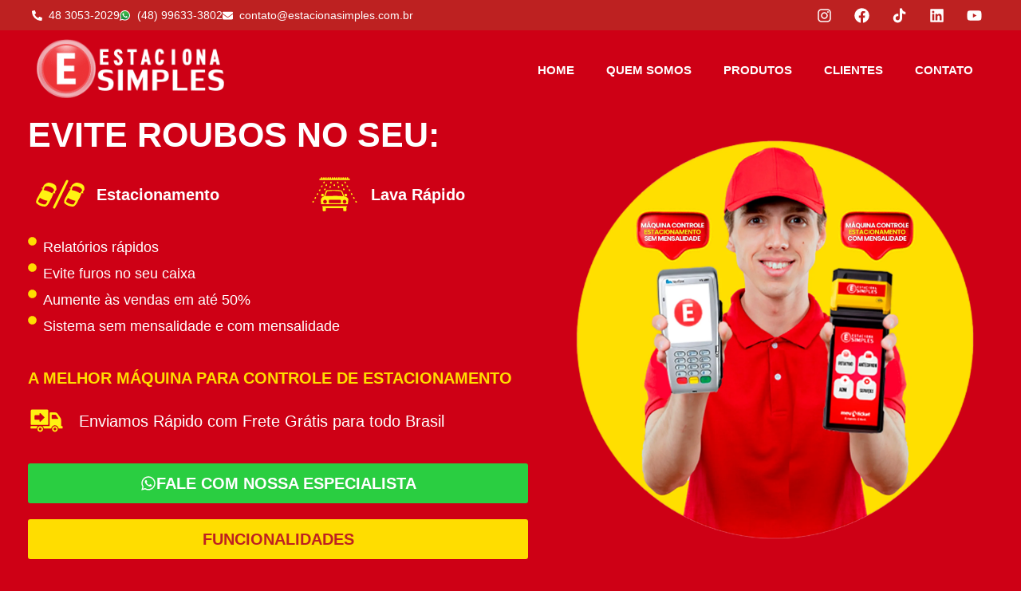

--- FILE ---
content_type: text/html; charset=UTF-8
request_url: https://estacionasimples.com.br/?c=garmin-forerunner-235-sleep-tracking-z-3a1ygyia
body_size: 60798
content:
<!doctype html><html lang="pt-BR"><head> <meta charset="UTF-8"><script type="84fcae95a8726ac6f2213480-text/javascript">(window.NREUM||(NREUM={})).init={privacy:{cookies_enabled:true},ajax:{deny_list:["bam.nr-data.net"]},feature_flags:["soft_nav"],distributed_tracing:{enabled:true}};(window.NREUM||(NREUM={})).loader_config={agentID:"1386008522",accountID:"3597611",trustKey:"3597611",xpid:"VwMOVlBSCRABVlZSDgMFXlMJ",licenseKey:"NRJS-926d4d71afc1ab17e58",applicationID:"1270922878",browserID:"1386008522"};;/*! For license information please see nr-loader-spa-1.304.0.min.js.LICENSE.txt */
(()=>{var e,t,r={384:(e,t,r)=>{"use strict";r.d(t,{NT:()=>o,US:()=>u,Zm:()=>a,bQ:()=>d,dV:()=>c,pV:()=>l});var n=r(6154),i=r(1863),s=r(1910);const o={beacon:"bam.nr-data.net",errorBeacon:"bam.nr-data.net"};function a(){return n.gm.NREUM||(n.gm.NREUM={}),void 0===n.gm.newrelic&&(n.gm.newrelic=n.gm.NREUM),n.gm.NREUM}function c(){let e=a();return e.o||(e.o={ST:n.gm.setTimeout,SI:n.gm.setImmediate||n.gm.setInterval,CT:n.gm.clearTimeout,XHR:n.gm.XMLHttpRequest,REQ:n.gm.Request,EV:n.gm.Event,PR:n.gm.Promise,MO:n.gm.MutationObserver,FETCH:n.gm.fetch,WS:n.gm.WebSocket},(0,s.i)(...Object.values(e.o))),e}function d(e,t){let r=a();r.initializedAgents??={},t.initializedAt={ms:(0,i.t)(),date:new Date},r.initializedAgents[e]=t}function u(e,t){a()[e]=t}function l(){return function(){let e=a();const t=e.info||{};e.info={beacon:o.beacon,errorBeacon:o.errorBeacon,...t}}(),function(){let e=a();const t=e.init||{};e.init={...t}}(),c(),function(){let e=a();const t=e.loader_config||{};e.loader_config={...t}}(),a()}},782:(e,t,r)=>{"use strict";r.d(t,{T:()=>n});const n=r(860).K7.pageViewTiming},860:(e,t,r)=>{"use strict";r.d(t,{$J:()=>u,K7:()=>c,P3:()=>d,XX:()=>i,Yy:()=>a,df:()=>s,qY:()=>n,v4:()=>o});const n="events",i="jserrors",s="browser/blobs",o="rum",a="browser/logs",c={ajax:"ajax",genericEvents:"generic_events",jserrors:i,logging:"logging",metrics:"metrics",pageAction:"page_action",pageViewEvent:"page_view_event",pageViewTiming:"page_view_timing",sessionReplay:"session_replay",sessionTrace:"session_trace",softNav:"soft_navigations",spa:"spa"},d={[c.pageViewEvent]:1,[c.pageViewTiming]:2,[c.metrics]:3,[c.jserrors]:4,[c.spa]:5,[c.ajax]:6,[c.sessionTrace]:7,[c.softNav]:8,[c.sessionReplay]:9,[c.logging]:10,[c.genericEvents]:11},u={[c.pageViewEvent]:o,[c.pageViewTiming]:n,[c.ajax]:n,[c.spa]:n,[c.softNav]:n,[c.metrics]:i,[c.jserrors]:i,[c.sessionTrace]:s,[c.sessionReplay]:s,[c.logging]:a,[c.genericEvents]:"ins"}},944:(e,t,r)=>{"use strict";r.d(t,{R:()=>i});var n=r(3241);function i(e,t){"function"==typeof console.debug&&(console.debug("New Relic Warning: https://github.com/newrelic/newrelic-browser-agent/blob/main/docs/warning-codes.md#".concat(e),t),(0,n.W)({agentIdentifier:null,drained:null,type:"data",name:"warn",feature:"warn",data:{code:e,secondary:t}}))}},993:(e,t,r)=>{"use strict";r.d(t,{A$:()=>s,ET:()=>o,TZ:()=>a,p_:()=>i});var n=r(860);const i={ERROR:"ERROR",WARN:"WARN",INFO:"INFO",DEBUG:"DEBUG",TRACE:"TRACE"},s={OFF:0,ERROR:1,WARN:2,INFO:3,DEBUG:4,TRACE:5},o="log",a=n.K7.logging},1687:(e,t,r)=>{"use strict";r.d(t,{Ak:()=>d,Ze:()=>f,x3:()=>u});var n=r(3241),i=r(7836),s=r(3606),o=r(860),a=r(2646);const c={};function d(e,t){const r={staged:!1,priority:o.P3[t]||0};l(e),c[e].get(t)||c[e].set(t,r)}function u(e,t){e&&c[e]&&(c[e].get(t)&&c[e].delete(t),p(e,t,!1),c[e].size&&h(e))}function l(e){if(!e)throw new Error("agentIdentifier required");c[e]||(c[e]=new Map)}function f(e="",t="feature",r=!1){if(l(e),!e||!c[e].get(t)||r)return p(e,t);c[e].get(t).staged=!0,h(e)}function h(e){const t=Array.from(c[e]);t.every(([e,t])=>t.staged)&&(t.sort((e,t)=>e[1].priority-t[1].priority),t.forEach(([t])=>{c[e].delete(t),p(e,t)}))}function p(e,t,r=!0){const o=e?i.ee.get(e):i.ee,c=s.i.handlers;if(!o.aborted&&o.backlog&&c){if((0,n.W)({agentIdentifier:e,type:"lifecycle",name:"drain",feature:t}),r){const e=o.backlog[t],r=c[t];if(r){for(let t=0;e&&t<e.length;++t)g(e[t],r);Object.entries(r).forEach(([e,t])=>{Object.values(t||{}).forEach(t=>{t[0]?.on&&t[0]?.context()instanceof a.y&&t[0].on(e,t[1])})})}}o.isolatedBacklog||delete c[t],o.backlog[t]=null,o.emit("drain-"+t,[])}}function g(e,t){var r=e[1];Object.values(t[r]||{}).forEach(t=>{var r=e[0];if(t[0]===r){var n=t[1],i=e[3],s=e[2];n.apply(i,s)}})}},1741:(e,t,r)=>{"use strict";r.d(t,{W:()=>s});var n=r(944),i=r(4261);class s{#e(e,...t){if(this[e]!==s.prototype[e])return this[e](...t);(0,n.R)(35,e)}addPageAction(e,t){return this.#e(i.hG,e,t)}register(e){return this.#e(i.eY,e)}recordCustomEvent(e,t){return this.#e(i.fF,e,t)}setPageViewName(e,t){return this.#e(i.Fw,e,t)}setCustomAttribute(e,t,r){return this.#e(i.cD,e,t,r)}noticeError(e,t){return this.#e(i.o5,e,t)}setUserId(e){return this.#e(i.Dl,e)}setApplicationVersion(e){return this.#e(i.nb,e)}setErrorHandler(e){return this.#e(i.bt,e)}addRelease(e,t){return this.#e(i.k6,e,t)}log(e,t){return this.#e(i.$9,e,t)}start(){return this.#e(i.d3)}finished(e){return this.#e(i.BL,e)}recordReplay(){return this.#e(i.CH)}pauseReplay(){return this.#e(i.Tb)}addToTrace(e){return this.#e(i.U2,e)}setCurrentRouteName(e){return this.#e(i.PA,e)}interaction(e){return this.#e(i.dT,e)}wrapLogger(e,t,r){return this.#e(i.Wb,e,t,r)}measure(e,t){return this.#e(i.V1,e,t)}consent(e){return this.#e(i.Pv,e)}}},1863:(e,t,r)=>{"use strict";function n(){return Math.floor(performance.now())}r.d(t,{t:()=>n})},1910:(e,t,r)=>{"use strict";r.d(t,{i:()=>s});var n=r(944);const i=new Map;function s(...e){return e.every(e=>{if(i.has(e))return i.get(e);const t="function"==typeof e?e.toString():"",r=t.includes("[native code]"),s=t.includes("nrWrapper");return r||s||(0,n.R)(64,e?.name||t),i.set(e,r),r})}},2555:(e,t,r)=>{"use strict";r.d(t,{D:()=>a,f:()=>o});var n=r(384),i=r(8122);const s={beacon:n.NT.beacon,errorBeacon:n.NT.errorBeacon,licenseKey:void 0,applicationID:void 0,sa:void 0,queueTime:void 0,applicationTime:void 0,ttGuid:void 0,user:void 0,account:void 0,product:void 0,extra:void 0,jsAttributes:{},userAttributes:void 0,atts:void 0,transactionName:void 0,tNamePlain:void 0};function o(e){try{return!!e.licenseKey&&!!e.errorBeacon&&!!e.applicationID}catch(e){return!1}}const a=e=>(0,i.a)(e,s)},2614:(e,t,r)=>{"use strict";r.d(t,{BB:()=>o,H3:()=>n,g:()=>d,iL:()=>c,tS:()=>a,uh:()=>i,wk:()=>s});const n="NRBA",i="SESSION",s=144e5,o=18e5,a={STARTED:"session-started",PAUSE:"session-pause",RESET:"session-reset",RESUME:"session-resume",UPDATE:"session-update"},c={SAME_TAB:"same-tab",CROSS_TAB:"cross-tab"},d={OFF:0,FULL:1,ERROR:2}},2646:(e,t,r)=>{"use strict";r.d(t,{y:()=>n});class n{constructor(e){this.contextId=e}}},2843:(e,t,r)=>{"use strict";r.d(t,{G:()=>s,u:()=>i});var n=r(3878);function i(e,t=!1,r,i){(0,n.DD)("visibilitychange",function(){if(t)return void("hidden"===document.visibilityState&&e());e(document.visibilityState)},r,i)}function s(e,t,r){(0,n.sp)("pagehide",e,t,r)}},3241:(e,t,r)=>{"use strict";r.d(t,{W:()=>s});var n=r(6154);const i="newrelic";function s(e={}){try{n.gm.dispatchEvent(new CustomEvent(i,{detail:e}))}catch(e){}}},3304:(e,t,r)=>{"use strict";r.d(t,{A:()=>s});var n=r(7836);const i=()=>{const e=new WeakSet;return(t,r)=>{if("object"==typeof r&&null!==r){if(e.has(r))return;e.add(r)}return r}};function s(e){try{return JSON.stringify(e,i())??""}catch(e){try{n.ee.emit("internal-error",[e])}catch(e){}return""}}},3333:(e,t,r)=>{"use strict";r.d(t,{$v:()=>u,TZ:()=>n,Xh:()=>c,Zp:()=>i,kd:()=>d,mq:()=>a,nf:()=>o,qN:()=>s});const n=r(860).K7.genericEvents,i=["auxclick","click","copy","keydown","paste","scrollend"],s=["focus","blur"],o=4,a=1e3,c=2e3,d=["PageAction","UserAction","BrowserPerformance"],u={RESOURCES:"experimental.resources",REGISTER:"register"}},3434:(e,t,r)=>{"use strict";r.d(t,{Jt:()=>s,YM:()=>d});var n=r(7836),i=r(5607);const s="nr@original:".concat(i.W),o=50;var a=Object.prototype.hasOwnProperty,c=!1;function d(e,t){return e||(e=n.ee),r.inPlace=function(e,t,n,i,s){n||(n="");const o="-"===n.charAt(0);for(let a=0;a<t.length;a++){const c=t[a],d=e[c];l(d)||(e[c]=r(d,o?c+n:n,i,c,s))}},r.flag=s,r;function r(t,r,n,c,d){return l(t)?t:(r||(r=""),nrWrapper[s]=t,function(e,t,r){if(Object.defineProperty&&Object.keys)try{return Object.keys(e).forEach(function(r){Object.defineProperty(t,r,{get:function(){return e[r]},set:function(t){return e[r]=t,t}})}),t}catch(e){u([e],r)}for(var n in e)a.call(e,n)&&(t[n]=e[n])}(t,nrWrapper,e),nrWrapper);function nrWrapper(){var s,a,l,f;let h;try{a=this,s=[...arguments],l="function"==typeof n?n(s,a):n||{}}catch(t){u([t,"",[s,a,c],l],e)}i(r+"start",[s,a,c],l,d);const p=performance.now();let g;try{return f=t.apply(a,s),g=performance.now(),f}catch(e){throw g=performance.now(),i(r+"err",[s,a,e],l,d),h=e,h}finally{const e=g-p,t={start:p,end:g,duration:e,isLongTask:e>=o,methodName:c,thrownError:h};t.isLongTask&&i("long-task",[t,a],l,d),i(r+"end",[s,a,f],l,d)}}}function i(r,n,i,s){if(!c||t){var o=c;c=!0;try{e.emit(r,n,i,t,s)}catch(t){u([t,r,n,i],e)}c=o}}}function u(e,t){t||(t=n.ee);try{t.emit("internal-error",e)}catch(e){}}function l(e){return!(e&&"function"==typeof e&&e.apply&&!e[s])}},3606:(e,t,r)=>{"use strict";r.d(t,{i:()=>s});var n=r(9908);s.on=o;var i=s.handlers={};function s(e,t,r,s){o(s||n.d,i,e,t,r)}function o(e,t,r,i,s){s||(s="feature"),e||(e=n.d);var o=t[s]=t[s]||{};(o[r]=o[r]||[]).push([e,i])}},3738:(e,t,r)=>{"use strict";r.d(t,{He:()=>i,Kp:()=>a,Lc:()=>d,Rz:()=>u,TZ:()=>n,bD:()=>s,d3:()=>o,jx:()=>l,sl:()=>f,uP:()=>c});const n=r(860).K7.sessionTrace,i="bstResource",s="resource",o="-start",a="-end",c="fn"+o,d="fn"+a,u="pushState",l=1e3,f=3e4},3785:(e,t,r)=>{"use strict";r.d(t,{R:()=>c,b:()=>d});var n=r(9908),i=r(1863),s=r(860),o=r(3969),a=r(993);function c(e,t,r={},c=a.p_.INFO,d,u=(0,i.t)()){(0,n.p)(o.xV,["API/logging/".concat(c.toLowerCase(),"/called")],void 0,s.K7.metrics,e),(0,n.p)(a.ET,[u,t,r,c,d],void 0,s.K7.logging,e)}function d(e){return"string"==typeof e&&Object.values(a.p_).some(t=>t===e.toUpperCase().trim())}},3878:(e,t,r)=>{"use strict";function n(e,t){return{capture:e,passive:!1,signal:t}}function i(e,t,r=!1,i){window.addEventListener(e,t,n(r,i))}function s(e,t,r=!1,i){document.addEventListener(e,t,n(r,i))}r.d(t,{DD:()=>s,jT:()=>n,sp:()=>i})},3962:(e,t,r)=>{"use strict";r.d(t,{AM:()=>o,O2:()=>l,OV:()=>s,Qu:()=>f,TZ:()=>c,ih:()=>h,pP:()=>a,t1:()=>u,tC:()=>i,wD:()=>d});var n=r(860);const i=["click","keydown","submit"],s="popstate",o="api",a="initialPageLoad",c=n.K7.softNav,d=5e3,u=500,l={INITIAL_PAGE_LOAD:"",ROUTE_CHANGE:1,UNSPECIFIED:2},f={INTERACTION:1,AJAX:2,CUSTOM_END:3,CUSTOM_TRACER:4},h={IP:"in progress",PF:"pending finish",FIN:"finished",CAN:"cancelled"}},3969:(e,t,r)=>{"use strict";r.d(t,{TZ:()=>n,XG:()=>a,rs:()=>i,xV:()=>o,z_:()=>s});const n=r(860).K7.metrics,i="sm",s="cm",o="storeSupportabilityMetrics",a="storeEventMetrics"},4234:(e,t,r)=>{"use strict";r.d(t,{W:()=>s});var n=r(7836),i=r(1687);class s{constructor(e,t){this.agentIdentifier=e,this.ee=n.ee.get(e),this.featureName=t,this.blocked=!1}deregisterDrain(){(0,i.x3)(this.agentIdentifier,this.featureName)}}},4261:(e,t,r)=>{"use strict";r.d(t,{$9:()=>u,BL:()=>c,CH:()=>p,Dl:()=>x,Fw:()=>w,PA:()=>v,Pl:()=>n,Pv:()=>A,Tb:()=>f,U2:()=>o,V1:()=>E,Wb:()=>T,bt:()=>y,cD:()=>b,d3:()=>R,dT:()=>d,eY:()=>g,fF:()=>h,hG:()=>s,hw:()=>i,k6:()=>a,nb:()=>m,o5:()=>l});const n="api-",i=n+"ixn-",s="addPageAction",o="addToTrace",a="addRelease",c="finished",d="interaction",u="log",l="noticeError",f="pauseReplay",h="recordCustomEvent",p="recordReplay",g="register",m="setApplicationVersion",v="setCurrentRouteName",b="setCustomAttribute",y="setErrorHandler",w="setPageViewName",x="setUserId",R="start",T="wrapLogger",E="measure",A="consent"},4387:(e,t,r)=>{"use strict";function n(e={}){return!(!e.id||!e.name)}function i(e){return"string"==typeof e&&e.trim().length<501||"number"==typeof e}function s(e,t){if(2!==t?.harvestEndpointVersion)return{};const r=t.agentRef.runtime.appMetadata.agents[0].entityGuid;return n(e)?{"mfe.id":e.id,"mfe.name":e.name,eventSource:e.eventSource,"parent.id":e.parent?.id||r}:{"entity.guid":r,appId:t.agentRef.info.applicationID}}r.d(t,{Ux:()=>s,c7:()=>n,yo:()=>i})},5205:(e,t,r)=>{"use strict";r.d(t,{j:()=>_});var n=r(384),i=r(1741);var s=r(2555),o=r(3333);const a=e=>{if(!e||"string"!=typeof e)return!1;try{document.createDocumentFragment().querySelector(e)}catch{return!1}return!0};var c=r(2614),d=r(944),u=r(8122);const l="[data-nr-mask]",f=e=>(0,u.a)(e,(()=>{const e={feature_flags:[],experimental:{allow_registered_children:!1,resources:!1},mask_selector:"*",block_selector:"[data-nr-block]",mask_input_options:{color:!1,date:!1,"datetime-local":!1,email:!1,month:!1,number:!1,range:!1,search:!1,tel:!1,text:!1,time:!1,url:!1,week:!1,textarea:!1,select:!1,password:!0}};return{ajax:{deny_list:void 0,block_internal:!0,enabled:!0,autoStart:!0},api:{get allow_registered_children(){return e.feature_flags.includes(o.$v.REGISTER)||e.experimental.allow_registered_children},set allow_registered_children(t){e.experimental.allow_registered_children=t},duplicate_registered_data:!1},browser_consent_mode:{enabled:!1},distributed_tracing:{enabled:void 0,exclude_newrelic_header:void 0,cors_use_newrelic_header:void 0,cors_use_tracecontext_headers:void 0,allowed_origins:void 0},get feature_flags(){return e.feature_flags},set feature_flags(t){e.feature_flags=t},generic_events:{enabled:!0,autoStart:!0},harvest:{interval:30},jserrors:{enabled:!0,autoStart:!0},logging:{enabled:!0,autoStart:!0},metrics:{enabled:!0,autoStart:!0},obfuscate:void 0,page_action:{enabled:!0},page_view_event:{enabled:!0,autoStart:!0},page_view_timing:{enabled:!0,autoStart:!0},performance:{capture_marks:!1,capture_measures:!1,capture_detail:!0,resources:{get enabled(){return e.feature_flags.includes(o.$v.RESOURCES)||e.experimental.resources},set enabled(t){e.experimental.resources=t},asset_types:[],first_party_domains:[],ignore_newrelic:!0}},privacy:{cookies_enabled:!0},proxy:{assets:void 0,beacon:void 0},session:{expiresMs:c.wk,inactiveMs:c.BB},session_replay:{autoStart:!0,enabled:!1,preload:!1,sampling_rate:10,error_sampling_rate:100,collect_fonts:!1,inline_images:!1,fix_stylesheets:!0,mask_all_inputs:!0,get mask_text_selector(){return e.mask_selector},set mask_text_selector(t){a(t)?e.mask_selector="".concat(t,",").concat(l):""===t||null===t?e.mask_selector=l:(0,d.R)(5,t)},get block_class(){return"nr-block"},get ignore_class(){return"nr-ignore"},get mask_text_class(){return"nr-mask"},get block_selector(){return e.block_selector},set block_selector(t){a(t)?e.block_selector+=",".concat(t):""!==t&&(0,d.R)(6,t)},get mask_input_options(){return e.mask_input_options},set mask_input_options(t){t&&"object"==typeof t?e.mask_input_options={...t,password:!0}:(0,d.R)(7,t)}},session_trace:{enabled:!0,autoStart:!0},soft_navigations:{enabled:!0,autoStart:!0},spa:{enabled:!0,autoStart:!0},ssl:void 0,user_actions:{enabled:!0,elementAttributes:["id","className","tagName","type"]}}})());var h=r(6154),p=r(9324);let g=0;const m={buildEnv:p.F3,distMethod:p.Xs,version:p.xv,originTime:h.WN},v={consented:!1},b={appMetadata:{},get consented(){return this.session?.state?.consent||v.consented},set consented(e){v.consented=e},customTransaction:void 0,denyList:void 0,disabled:!1,harvester:void 0,isolatedBacklog:!1,isRecording:!1,loaderType:void 0,maxBytes:3e4,obfuscator:void 0,onerror:void 0,ptid:void 0,releaseIds:{},session:void 0,timeKeeper:void 0,registeredEntities:[],jsAttributesMetadata:{bytes:0},get harvestCount(){return++g}},y=e=>{const t=(0,u.a)(e,b),r=Object.keys(m).reduce((e,t)=>(e[t]={value:m[t],writable:!1,configurable:!0,enumerable:!0},e),{});return Object.defineProperties(t,r)};var w=r(5701);const x=e=>{const t=e.startsWith("http");e+="/",r.p=t?e:"https://"+e};var R=r(7836),T=r(3241);const E={accountID:void 0,trustKey:void 0,agentID:void 0,licenseKey:void 0,applicationID:void 0,xpid:void 0},A=e=>(0,u.a)(e,E),S=new Set;function _(e,t={},r,o){let{init:a,info:c,loader_config:d,runtime:u={},exposed:l=!0}=t;if(!c){const e=(0,n.pV)();a=e.init,c=e.info,d=e.loader_config}e.init=f(a||{}),e.loader_config=A(d||{}),c.jsAttributes??={},h.bv&&(c.jsAttributes.isWorker=!0),e.info=(0,s.D)(c);const p=e.init,g=[c.beacon,c.errorBeacon];S.has(e.agentIdentifier)||(p.proxy.assets&&(x(p.proxy.assets),g.push(p.proxy.assets)),p.proxy.beacon&&g.push(p.proxy.beacon),e.beacons=[...g],function(e){const t=(0,n.pV)();Object.getOwnPropertyNames(i.W.prototype).forEach(r=>{const n=i.W.prototype[r];if("function"!=typeof n||"constructor"===n)return;let s=t[r];e[r]&&!1!==e.exposed&&"micro-agent"!==e.runtime?.loaderType&&(t[r]=(...t)=>{const n=e[r](...t);return s?s(...t):n})})}(e),(0,n.US)("activatedFeatures",w.B),e.runSoftNavOverSpa&&=!0===p.soft_navigations.enabled&&p.feature_flags.includes("soft_nav")),u.denyList=[...p.ajax.deny_list||[],...p.ajax.block_internal?g:[]],u.ptid=e.agentIdentifier,u.loaderType=r,e.runtime=y(u),S.has(e.agentIdentifier)||(e.ee=R.ee.get(e.agentIdentifier),e.exposed=l,(0,T.W)({agentIdentifier:e.agentIdentifier,drained:!!w.B?.[e.agentIdentifier],type:"lifecycle",name:"initialize",feature:void 0,data:e.config})),S.add(e.agentIdentifier)}},5270:(e,t,r)=>{"use strict";r.d(t,{Aw:()=>o,SR:()=>s,rF:()=>a});var n=r(384),i=r(7767);function s(e){return!!(0,n.dV)().o.MO&&(0,i.V)(e)&&!0===e?.session_trace.enabled}function o(e){return!0===e?.session_replay.preload&&s(e)}function a(e,t){try{if("string"==typeof t?.type){if("password"===t.type.toLowerCase())return"*".repeat(e?.length||0);if(void 0!==t?.dataset?.nrUnmask||t?.classList?.contains("nr-unmask"))return e}}catch(e){}return"string"==typeof e?e.replace(/[\S]/g,"*"):"*".repeat(e?.length||0)}},5289:(e,t,r)=>{"use strict";r.d(t,{GG:()=>s,Qr:()=>a,sB:()=>o});var n=r(3878);function i(){return"undefined"==typeof document||"complete"===document.readyState}function s(e,t){if(i())return e();(0,n.sp)("load",e,t)}function o(e){if(i())return e();(0,n.DD)("DOMContentLoaded",e)}function a(e){if(i())return e();(0,n.sp)("popstate",e)}},5607:(e,t,r)=>{"use strict";r.d(t,{W:()=>n});const n=(0,r(9566).bz)()},5701:(e,t,r)=>{"use strict";r.d(t,{B:()=>s,t:()=>o});var n=r(3241);const i=new Set,s={};function o(e,t){const r=t.agentIdentifier;s[r]??={},e&&"object"==typeof e&&(i.has(r)||(t.ee.emit("rumresp",[e]),s[r]=e,i.add(r),(0,n.W)({agentIdentifier:r,loaded:!0,drained:!0,type:"lifecycle",name:"load",feature:void 0,data:e})))}},6154:(e,t,r)=>{"use strict";r.d(t,{A4:()=>a,OF:()=>u,RI:()=>i,WN:()=>h,bv:()=>s,gm:()=>o,lR:()=>f,m:()=>d,mw:()=>c,sb:()=>l});var n=r(1863);const i="undefined"!=typeof window&&!!window.document,s="undefined"!=typeof WorkerGlobalScope&&("undefined"!=typeof self&&self instanceof WorkerGlobalScope&&self.navigator instanceof WorkerNavigator||"undefined"!=typeof globalThis&&globalThis instanceof WorkerGlobalScope&&globalThis.navigator instanceof WorkerNavigator),o=i?window:"undefined"!=typeof WorkerGlobalScope&&("undefined"!=typeof self&&self instanceof WorkerGlobalScope&&self||"undefined"!=typeof globalThis&&globalThis instanceof WorkerGlobalScope&&globalThis),a="complete"===o?.document?.readyState,c=Boolean("hidden"===o?.document?.visibilityState),d=""+o?.location,u=/iPad|iPhone|iPod/.test(o.navigator?.userAgent),l=u&&"undefined"==typeof SharedWorker,f=(()=>{const e=o.navigator?.userAgent?.match(/Firefox[/\s](\d+\.\d+)/);return Array.isArray(e)&&e.length>=2?+e[1]:0})(),h=Date.now()-(0,n.t)()},6344:(e,t,r)=>{"use strict";r.d(t,{BB:()=>u,Qb:()=>l,TZ:()=>i,Ug:()=>o,Vh:()=>s,_s:()=>a,bc:()=>d,yP:()=>c});var n=r(2614);const i=r(860).K7.sessionReplay,s="errorDuringReplay",o=.12,a={DomContentLoaded:0,Load:1,FullSnapshot:2,IncrementalSnapshot:3,Meta:4,Custom:5},c={[n.g.ERROR]:15e3,[n.g.FULL]:3e5,[n.g.OFF]:0},d={RESET:{message:"Session was reset",sm:"Reset"},IMPORT:{message:"Recorder failed to import",sm:"Import"},TOO_MANY:{message:"429: Too Many Requests",sm:"Too-Many"},TOO_BIG:{message:"Payload was too large",sm:"Too-Big"},CROSS_TAB:{message:"Session Entity was set to OFF on another tab",sm:"Cross-Tab"},ENTITLEMENTS:{message:"Session Replay is not allowed and will not be started",sm:"Entitlement"}},u=5e3,l={API:"api",RESUME:"resume",SWITCH_TO_FULL:"switchToFull",INITIALIZE:"initialize",PRELOAD:"preload"}},6389:(e,t,r)=>{"use strict";function n(e,t=500,r={}){const n=r?.leading||!1;let i;return(...r)=>{n&&void 0===i&&(e.apply(this,r),i=setTimeout(()=>{i=clearTimeout(i)},t)),n||(clearTimeout(i),i=setTimeout(()=>{e.apply(this,r)},t))}}function i(e){let t=!1;return(...r)=>{t||(t=!0,e.apply(this,r))}}r.d(t,{J:()=>i,s:()=>n})},6630:(e,t,r)=>{"use strict";r.d(t,{T:()=>n});const n=r(860).K7.pageViewEvent},6774:(e,t,r)=>{"use strict";r.d(t,{T:()=>n});const n=r(860).K7.jserrors},7295:(e,t,r)=>{"use strict";r.d(t,{Xv:()=>o,gX:()=>i,iW:()=>s});var n=[];function i(e){if(!e||s(e))return!1;if(0===n.length)return!0;for(var t=0;t<n.length;t++){var r=n[t];if("*"===r.hostname)return!1;if(a(r.hostname,e.hostname)&&c(r.pathname,e.pathname))return!1}return!0}function s(e){return void 0===e.hostname}function o(e){if(n=[],e&&e.length)for(var t=0;t<e.length;t++){let r=e[t];if(!r)continue;0===r.indexOf("http://")?r=r.substring(7):0===r.indexOf("https://")&&(r=r.substring(8));const i=r.indexOf("/");let s,o;i>0?(s=r.substring(0,i),o=r.substring(i)):(s=r,o="");let[a]=s.split(":");n.push({hostname:a,pathname:o})}}function a(e,t){return!(e.length>t.length)&&t.indexOf(e)===t.length-e.length}function c(e,t){return 0===e.indexOf("/")&&(e=e.substring(1)),0===t.indexOf("/")&&(t=t.substring(1)),""===e||e===t}},7378:(e,t,r)=>{"use strict";r.d(t,{$p:()=>R,BR:()=>b,Kp:()=>x,L3:()=>y,Lc:()=>c,NC:()=>s,SG:()=>u,TZ:()=>i,U6:()=>p,UT:()=>m,d3:()=>w,dT:()=>f,e5:()=>E,gx:()=>v,l9:()=>l,oW:()=>h,op:()=>g,rw:()=>d,tH:()=>A,uP:()=>a,wW:()=>T,xq:()=>o});var n=r(384);const i=r(860).K7.spa,s=["click","submit","keypress","keydown","keyup","change"],o=999,a="fn-start",c="fn-end",d="cb-start",u="api-ixn-",l="remaining",f="interaction",h="spaNode",p="jsonpNode",g="fetch-start",m="fetch-done",v="fetch-body-",b="jsonp-end",y=(0,n.dV)().o.ST,w="-start",x="-end",R="-body",T="cb"+x,E="jsTime",A="fetch"},7485:(e,t,r)=>{"use strict";r.d(t,{D:()=>i});var n=r(6154);function i(e){if(0===(e||"").indexOf("data:"))return{protocol:"data"};try{const t=new URL(e,location.href),r={port:t.port,hostname:t.hostname,pathname:t.pathname,search:t.search,protocol:t.protocol.slice(0,t.protocol.indexOf(":")),sameOrigin:t.protocol===n.gm?.location?.protocol&&t.host===n.gm?.location?.host};return r.port&&""!==r.port||("http:"===t.protocol&&(r.port="80"),"https:"===t.protocol&&(r.port="443")),r.pathname&&""!==r.pathname?r.pathname.startsWith("/")||(r.pathname="/".concat(r.pathname)):r.pathname="/",r}catch(e){return{}}}},7699:(e,t,r)=>{"use strict";r.d(t,{It:()=>s,KC:()=>a,No:()=>i,qh:()=>o});var n=r(860);const i=16e3,s=1e6,o="SESSION_ERROR",a={[n.K7.logging]:!0,[n.K7.genericEvents]:!1,[n.K7.jserrors]:!1,[n.K7.ajax]:!1}},7767:(e,t,r)=>{"use strict";r.d(t,{V:()=>i});var n=r(6154);const i=e=>n.RI&&!0===e?.privacy.cookies_enabled},7836:(e,t,r)=>{"use strict";r.d(t,{P:()=>a,ee:()=>c});var n=r(384),i=r(8990),s=r(2646),o=r(5607);const a="nr@context:".concat(o.W),c=function e(t,r){var n={},o={},u={},l=!1;try{l=16===r.length&&d.initializedAgents?.[r]?.runtime.isolatedBacklog}catch(e){}var f={on:p,addEventListener:p,removeEventListener:function(e,t){var r=n[e];if(!r)return;for(var i=0;i<r.length;i++)r[i]===t&&r.splice(i,1)},emit:function(e,r,n,i,s){!1!==s&&(s=!0);if(c.aborted&&!i)return;t&&s&&t.emit(e,r,n);var a=h(n);g(e).forEach(e=>{e.apply(a,r)});var d=v()[o[e]];d&&d.push([f,e,r,a]);return a},get:m,listeners:g,context:h,buffer:function(e,t){const r=v();if(t=t||"feature",f.aborted)return;Object.entries(e||{}).forEach(([e,n])=>{o[n]=t,t in r||(r[t]=[])})},abort:function(){f._aborted=!0,Object.keys(f.backlog).forEach(e=>{delete f.backlog[e]})},isBuffering:function(e){return!!v()[o[e]]},debugId:r,backlog:l?{}:t&&"object"==typeof t.backlog?t.backlog:{},isolatedBacklog:l};return Object.defineProperty(f,"aborted",{get:()=>{let e=f._aborted||!1;return e||(t&&(e=t.aborted),e)}}),f;function h(e){return e&&e instanceof s.y?e:e?(0,i.I)(e,a,()=>new s.y(a)):new s.y(a)}function p(e,t){n[e]=g(e).concat(t)}function g(e){return n[e]||[]}function m(t){return u[t]=u[t]||e(f,t)}function v(){return f.backlog}}(void 0,"globalEE"),d=(0,n.Zm)();d.ee||(d.ee=c)},8122:(e,t,r)=>{"use strict";r.d(t,{a:()=>i});var n=r(944);function i(e,t){try{if(!e||"object"!=typeof e)return(0,n.R)(3);if(!t||"object"!=typeof t)return(0,n.R)(4);const r=Object.create(Object.getPrototypeOf(t),Object.getOwnPropertyDescriptors(t)),s=0===Object.keys(r).length?e:r;for(let o in s)if(void 0!==e[o])try{if(null===e[o]){r[o]=null;continue}Array.isArray(e[o])&&Array.isArray(t[o])?r[o]=Array.from(new Set([...e[o],...t[o]])):"object"==typeof e[o]&&"object"==typeof t[o]?r[o]=i(e[o],t[o]):r[o]=e[o]}catch(e){r[o]||(0,n.R)(1,e)}return r}catch(e){(0,n.R)(2,e)}}},8139:(e,t,r)=>{"use strict";r.d(t,{u:()=>f});var n=r(7836),i=r(3434),s=r(8990),o=r(6154);const a={},c=o.gm.XMLHttpRequest,d="addEventListener",u="removeEventListener",l="nr@wrapped:".concat(n.P);function f(e){var t=function(e){return(e||n.ee).get("events")}(e);if(a[t.debugId]++)return t;a[t.debugId]=1;var r=(0,i.YM)(t,!0);function f(e){r.inPlace(e,[d,u],"-",p)}function p(e,t){return e[1]}return"getPrototypeOf"in Object&&(o.RI&&h(document,f),c&&h(c.prototype,f),h(o.gm,f)),t.on(d+"-start",function(e,t){var n=e[1];if(null!==n&&("function"==typeof n||"object"==typeof n)&&"newrelic"!==e[0]){var i=(0,s.I)(n,l,function(){var e={object:function(){if("function"!=typeof n.handleEvent)return;return n.handleEvent.apply(n,arguments)},function:n}[typeof n];return e?r(e,"fn-",null,e.name||"anonymous"):n});this.wrapped=e[1]=i}}),t.on(u+"-start",function(e){e[1]=this.wrapped||e[1]}),t}function h(e,t,...r){let n=e;for(;"object"==typeof n&&!Object.prototype.hasOwnProperty.call(n,d);)n=Object.getPrototypeOf(n);n&&t(n,...r)}},8374:(e,t,r)=>{r.nc=(()=>{try{return document?.currentScript?.nonce}catch(e){}return""})()},8990:(e,t,r)=>{"use strict";r.d(t,{I:()=>i});var n=Object.prototype.hasOwnProperty;function i(e,t,r){if(n.call(e,t))return e[t];var i=r();if(Object.defineProperty&&Object.keys)try{return Object.defineProperty(e,t,{value:i,writable:!0,enumerable:!1}),i}catch(e){}return e[t]=i,i}},9300:(e,t,r)=>{"use strict";r.d(t,{T:()=>n});const n=r(860).K7.ajax},9324:(e,t,r)=>{"use strict";r.d(t,{AJ:()=>o,F3:()=>i,Xs:()=>s,Yq:()=>a,xv:()=>n});const n="1.304.0",i="PROD",s="CDN",o="@newrelic/rrweb",a="1.0.1"},9566:(e,t,r)=>{"use strict";r.d(t,{LA:()=>a,ZF:()=>c,bz:()=>o,el:()=>d});var n=r(6154);const i="xxxxxxxx-xxxx-4xxx-yxxx-xxxxxxxxxxxx";function s(e,t){return e?15&e[t]:16*Math.random()|0}function o(){const e=n.gm?.crypto||n.gm?.msCrypto;let t,r=0;return e&&e.getRandomValues&&(t=e.getRandomValues(new Uint8Array(30))),i.split("").map(e=>"x"===e?s(t,r++).toString(16):"y"===e?(3&s()|8).toString(16):e).join("")}function a(e){const t=n.gm?.crypto||n.gm?.msCrypto;let r,i=0;t&&t.getRandomValues&&(r=t.getRandomValues(new Uint8Array(e)));const o=[];for(var a=0;a<e;a++)o.push(s(r,i++).toString(16));return o.join("")}function c(){return a(16)}function d(){return a(32)}},9908:(e,t,r)=>{"use strict";r.d(t,{d:()=>n,p:()=>i});var n=r(7836).ee.get("handle");function i(e,t,r,i,s){s?(s.buffer([e],i),s.emit(e,t,r)):(n.buffer([e],i),n.emit(e,t,r))}}},n={};function i(e){var t=n[e];if(void 0!==t)return t.exports;var s=n[e]={exports:{}};return r[e](s,s.exports,i),s.exports}i.m=r,i.d=(e,t)=>{for(var r in t)i.o(t,r)&&!i.o(e,r)&&Object.defineProperty(e,r,{enumerable:!0,get:t[r]})},i.f={},i.e=e=>Promise.all(Object.keys(i.f).reduce((t,r)=>(i.f[r](e,t),t),[])),i.u=e=>({212:"nr-spa-compressor",249:"nr-spa-recorder",478:"nr-spa"}[e]+"-1.304.0.min.js"),i.o=(e,t)=>Object.prototype.hasOwnProperty.call(e,t),e={},t="NRBA-1.304.0.PROD:",i.l=(r,n,s,o)=>{if(e[r])e[r].push(n);else{var a,c;if(void 0!==s)for(var d=document.getElementsByTagName("script"),u=0;u<d.length;u++){var l=d[u];if(l.getAttribute("src")==r||l.getAttribute("data-webpack")==t+s){a=l;break}}if(!a){c=!0;var f={478:"sha512-RTX1722u4cl/rMYZr+vtp+36TC5RwDasO7jklt/msIxzcZj/gfUl9hzC/jaBnAllxHgvRvJ5SJ33aSBOMtuaag==",249:"sha512-3fqjXJ9y2oW00IQqrWKpunw45WllfhCoIc9R+z44xBS5mVX1jPU8+FueB1iRPRewPt2nfExoVAoFV7P89MLeHQ==",212:"sha512-FtGgydg7Wdmk+4LTHCjqzMbEYbuqF0VzaLxmT6aRd6mWkGkyXrbkegzFrqUu+xo9z5OyivpR6njOh+u3uZvx6w=="};(a=document.createElement("script")).charset="utf-8",i.nc&&a.setAttribute("nonce",i.nc),a.setAttribute("data-webpack",t+s),a.src=r,0!==a.src.indexOf(window.location.origin+"/")&&(a.crossOrigin="anonymous"),f[o]&&(a.integrity=f[o])}e[r]=[n];var h=(t,n)=>{a.onerror=a.onload=null,clearTimeout(p);var i=e[r];if(delete e[r],a.parentNode&&a.parentNode.removeChild(a),i&&i.forEach(e=>e(n)),t)return t(n)},p=setTimeout(h.bind(null,void 0,{type:"timeout",target:a}),12e4);a.onerror=h.bind(null,a.onerror),a.onload=h.bind(null,a.onload),c&&document.head.appendChild(a)}},i.r=e=>{"undefined"!=typeof Symbol&&Symbol.toStringTag&&Object.defineProperty(e,Symbol.toStringTag,{value:"Module"}),Object.defineProperty(e,"__esModule",{value:!0})},i.p="https://js-agent.newrelic.com/",(()=>{var e={38:0,788:0};i.f.j=(t,r)=>{var n=i.o(e,t)?e[t]:void 0;if(0!==n)if(n)r.push(n[2]);else{var s=new Promise((r,i)=>n=e[t]=[r,i]);r.push(n[2]=s);var o=i.p+i.u(t),a=new Error;i.l(o,r=>{if(i.o(e,t)&&(0!==(n=e[t])&&(e[t]=void 0),n)){var s=r&&("load"===r.type?"missing":r.type),o=r&&r.target&&r.target.src;a.message="Loading chunk "+t+" failed.\n("+s+": "+o+")",a.name="ChunkLoadError",a.type=s,a.request=o,n[1](a)}},"chunk-"+t,t)}};var t=(t,r)=>{var n,s,[o,a,c]=r,d=0;if(o.some(t=>0!==e[t])){for(n in a)i.o(a,n)&&(i.m[n]=a[n]);if(c)c(i)}for(t&&t(r);d<o.length;d++)s=o[d],i.o(e,s)&&e[s]&&e[s][0](),e[s]=0},r=self["webpackChunk:NRBA-1.304.0.PROD"]=self["webpackChunk:NRBA-1.304.0.PROD"]||[];r.forEach(t.bind(null,0)),r.push=t.bind(null,r.push.bind(r))})(),(()=>{"use strict";i(8374);var e=i(9566),t=i(1741);class r extends t.W{agentIdentifier=(0,e.LA)(16)}var n=i(860);const s=Object.values(n.K7);var o=i(5205);var a=i(9908),c=i(1863),d=i(4261),u=i(3241),l=i(944),f=i(5701),h=i(3969);function p(e,t,i,s){const o=s||i;!o||o[e]&&o[e]!==r.prototype[e]||(o[e]=function(){(0,a.p)(h.xV,["API/"+e+"/called"],void 0,n.K7.metrics,i.ee),(0,u.W)({agentIdentifier:i.agentIdentifier,drained:!!f.B?.[i.agentIdentifier],type:"data",name:"api",feature:d.Pl+e,data:{}});try{return t.apply(this,arguments)}catch(e){(0,l.R)(23,e)}})}function g(e,t,r,n,i){const s=e.info;null===r?delete s.jsAttributes[t]:s.jsAttributes[t]=r,(i||null===r)&&(0,a.p)(d.Pl+n,[(0,c.t)(),t,r],void 0,"session",e.ee)}var m=i(1687),v=i(4234),b=i(5289),y=i(6154),w=i(5270),x=i(7767),R=i(6389),T=i(7699);class E extends v.W{constructor(e,t){super(e.agentIdentifier,t),this.agentRef=e,this.abortHandler=void 0,this.featAggregate=void 0,this.loadedSuccessfully=void 0,this.onAggregateImported=new Promise(e=>{this.loadedSuccessfully=e}),this.deferred=Promise.resolve(),!1===e.init[this.featureName].autoStart?this.deferred=new Promise((t,r)=>{this.ee.on("manual-start-all",(0,R.J)(()=>{(0,m.Ak)(e.agentIdentifier,this.featureName),t()}))}):(0,m.Ak)(e.agentIdentifier,t)}importAggregator(e,t,r={}){if(this.featAggregate)return;const n=async()=>{let n;await this.deferred;try{if((0,x.V)(e.init)){const{setupAgentSession:t}=await i.e(478).then(i.bind(i,8766));n=t(e)}}catch(e){(0,l.R)(20,e),this.ee.emit("internal-error",[e]),(0,a.p)(T.qh,[e],void 0,this.featureName,this.ee)}try{if(!this.#t(this.featureName,n,e.init))return(0,m.Ze)(this.agentIdentifier,this.featureName),void this.loadedSuccessfully(!1);const{Aggregate:i}=await t();this.featAggregate=new i(e,r),e.runtime.harvester.initializedAggregates.push(this.featAggregate),this.loadedSuccessfully(!0)}catch(e){(0,l.R)(34,e),this.abortHandler?.(),(0,m.Ze)(this.agentIdentifier,this.featureName,!0),this.loadedSuccessfully(!1),this.ee&&this.ee.abort()}};y.RI?(0,b.GG)(()=>n(),!0):n()}#t(e,t,r){if(this.blocked)return!1;switch(e){case n.K7.sessionReplay:return(0,w.SR)(r)&&!!t;case n.K7.sessionTrace:return!!t;default:return!0}}}var A=i(6630),S=i(2614);class _ extends E{static featureName=A.T;constructor(e){var t;super(e,A.T),this.setupInspectionEvents(e.agentIdentifier),t=e,p(d.Fw,function(e,r){"string"==typeof e&&("/"!==e.charAt(0)&&(e="/"+e),t.runtime.customTransaction=(r||"http://custom.transaction")+e,(0,a.p)(d.Pl+d.Fw,[(0,c.t)()],void 0,void 0,t.ee))},t),this.importAggregator(e,()=>i.e(478).then(i.bind(i,1983)))}setupInspectionEvents(e){const t=(t,r)=>{t&&(0,u.W)({agentIdentifier:e,timeStamp:t.timeStamp,loaded:"complete"===t.target.readyState,type:"window",name:r,data:t.target.location+""})};(0,b.sB)(e=>{t(e,"DOMContentLoaded")}),(0,b.GG)(e=>{t(e,"load")}),(0,b.Qr)(e=>{t(e,"navigate")}),this.ee.on(S.tS.UPDATE,(t,r)=>{(0,u.W)({agentIdentifier:e,type:"lifecycle",name:"session",data:r})})}}var O=i(384);var N=i(2843),I=i(782);class P extends E{static featureName=I.T;constructor(e){super(e,I.T),y.RI&&((0,N.u)(()=>(0,a.p)("docHidden",[(0,c.t)()],void 0,I.T,this.ee),!0),(0,N.G)(()=>(0,a.p)("winPagehide",[(0,c.t)()],void 0,I.T,this.ee)),this.importAggregator(e,()=>i.e(478).then(i.bind(i,9917))))}}class j extends E{static featureName=h.TZ;constructor(e){super(e,h.TZ),y.RI&&document.addEventListener("securitypolicyviolation",e=>{(0,a.p)(h.xV,["Generic/CSPViolation/Detected"],void 0,this.featureName,this.ee)}),this.importAggregator(e,()=>i.e(478).then(i.bind(i,6555)))}}var k=i(6774),C=i(3878),D=i(3304);class L{constructor(e,t,r,n,i){this.name="UncaughtError",this.message="string"==typeof e?e:(0,D.A)(e),this.sourceURL=t,this.line=r,this.column=n,this.__newrelic=i}}function M(e){return K(e)?e:new L(void 0!==e?.message?e.message:e,e?.filename||e?.sourceURL,e?.lineno||e?.line,e?.colno||e?.col,e?.__newrelic,e?.cause)}function H(e){const t="Unhandled Promise Rejection: ";if(!e?.reason)return;if(K(e.reason)){try{e.reason.message.startsWith(t)||(e.reason.message=t+e.reason.message)}catch(e){}return M(e.reason)}const r=M(e.reason);return(r.message||"").startsWith(t)||(r.message=t+r.message),r}function B(e){if(e.error instanceof SyntaxError&&!/:\d+$/.test(e.error.stack?.trim())){const t=new L(e.message,e.filename,e.lineno,e.colno,e.error.__newrelic,e.cause);return t.name=SyntaxError.name,t}return K(e.error)?e.error:M(e)}function K(e){return e instanceof Error&&!!e.stack}function W(e,t,r,i,s=(0,c.t)()){"string"==typeof e&&(e=new Error(e)),(0,a.p)("err",[e,s,!1,t,r.runtime.isRecording,void 0,i],void 0,n.K7.jserrors,r.ee),(0,a.p)("uaErr",[],void 0,n.K7.genericEvents,r.ee)}var U=i(4387),F=i(993),V=i(3785);function G(e,{customAttributes:t={},level:r=F.p_.INFO}={},n,i,s=(0,c.t)()){(0,V.R)(n.ee,e,t,r,i,s)}function z(e,t,r,i,s=(0,c.t)()){(0,a.p)(d.Pl+d.hG,[s,e,t,i],void 0,n.K7.genericEvents,r.ee)}function Z(e,t,r,i,s=(0,c.t)()){const{start:o,end:u,customAttributes:f}=t||{},h={customAttributes:f||{}};if("object"!=typeof h.customAttributes||"string"!=typeof e||0===e.length)return void(0,l.R)(57);const p=(e,t)=>null==e?t:"number"==typeof e?e:e instanceof PerformanceMark?e.startTime:Number.NaN;if(h.start=p(o,0),h.end=p(u,s),Number.isNaN(h.start)||Number.isNaN(h.end))(0,l.R)(57);else{if(h.duration=h.end-h.start,!(h.duration<0))return(0,a.p)(d.Pl+d.V1,[h,e,i],void 0,n.K7.genericEvents,r.ee),h;(0,l.R)(58)}}function q(e,t={},r,i,s=(0,c.t)()){(0,a.p)(d.Pl+d.fF,[s,e,t,i],void 0,n.K7.genericEvents,r.ee)}function X(e){p(d.eY,function(t){return Y(e,t)},e)}function Y(e,t,r){const i={};(0,l.R)(54,"newrelic.register"),t||={},t.eventSource="MicroFrontendBrowserAgent",t.licenseKey||=e.info.licenseKey,t.blocked=!1,t.parent=r||{};let s=()=>{};const o=e.runtime.registeredEntities,d=o.find(({metadata:{target:{id:e,name:r}}})=>e===t.id);if(d)return d.metadata.target.name!==t.name&&(d.metadata.target.name=t.name),d;const u=e=>{t.blocked=!0,s=e};e.init.api.allow_registered_children||u((0,R.J)(()=>(0,l.R)(55))),(0,U.c7)(t)||u((0,R.J)(()=>(0,l.R)(48,t))),(0,U.yo)(t.id)&&(0,U.yo)(t.name)||u((0,R.J)(()=>(0,l.R)(48,t)));const f={addPageAction:(r,n={})=>m(z,[r,{...i,...n},e],t),log:(r,n={})=>m(G,[r,{...n,customAttributes:{...i,...n.customAttributes||{}}},e],t),measure:(r,n={})=>m(Z,[r,{...n,customAttributes:{...i,...n.customAttributes||{}}},e],t),noticeError:(r,n={})=>m(W,[r,{...i,...n},e],t),register:(t={})=>m(Y,[e,t],f.metadata.target),recordCustomEvent:(r,n={})=>m(q,[r,{...i,...n},e],t),setApplicationVersion:e=>g("application.version",e),setCustomAttribute:(e,t)=>g(e,t),setUserId:e=>g("enduser.id",e),metadata:{customAttributes:i,target:t}},p=()=>(t.blocked&&s(),t.blocked);p()||o.push(f);const g=(e,t)=>{p()||(i[e]=t)},m=(t,r,i)=>{if(p())return;const s=(0,c.t)();(0,a.p)(h.xV,["API/register/".concat(t.name,"/called")],void 0,n.K7.metrics,e.ee);try{return e.init.api.duplicate_registered_data&&"register"!==t.name&&t(...r,void 0,s),t(...r,i,s)}catch(e){(0,l.R)(50,e)}};return f}class J extends E{static featureName=k.T;constructor(e){var t;super(e,k.T),t=e,p(d.o5,(e,r)=>W(e,r,t),t),function(e){p(d.bt,function(t){e.runtime.onerror=t},e)}(e),function(e){let t=0;p(d.k6,function(e,r){++t>10||(this.runtime.releaseIds[e.slice(-200)]=(""+r).slice(-200))},e)}(e),X(e);try{this.removeOnAbort=new AbortController}catch(e){}this.ee.on("internal-error",(t,r)=>{this.abortHandler&&(0,a.p)("ierr",[M(t),(0,c.t)(),!0,{},e.runtime.isRecording,r],void 0,this.featureName,this.ee)}),y.gm.addEventListener("unhandledrejection",t=>{this.abortHandler&&(0,a.p)("err",[H(t),(0,c.t)(),!1,{unhandledPromiseRejection:1},e.runtime.isRecording],void 0,this.featureName,this.ee)},(0,C.jT)(!1,this.removeOnAbort?.signal)),y.gm.addEventListener("error",t=>{this.abortHandler&&(0,a.p)("err",[B(t),(0,c.t)(),!1,{},e.runtime.isRecording],void 0,this.featureName,this.ee)},(0,C.jT)(!1,this.removeOnAbort?.signal)),this.abortHandler=this.#r,this.importAggregator(e,()=>i.e(478).then(i.bind(i,2176)))}#r(){this.removeOnAbort?.abort(),this.abortHandler=void 0}}var Q=i(8990);let ee=1;function te(e){const t=typeof e;return!e||"object"!==t&&"function"!==t?-1:e===y.gm?0:(0,Q.I)(e,"nr@id",function(){return ee++})}function re(e){if("string"==typeof e&&e.length)return e.length;if("object"==typeof e){if("undefined"!=typeof ArrayBuffer&&e instanceof ArrayBuffer&&e.byteLength)return e.byteLength;if("undefined"!=typeof Blob&&e instanceof Blob&&e.size)return e.size;if(!("undefined"!=typeof FormData&&e instanceof FormData))try{return(0,D.A)(e).length}catch(e){return}}}var ne=i(8139),ie=i(7836),se=i(3434);const oe={},ae=["open","send"];function ce(e){var t=e||ie.ee;const r=function(e){return(e||ie.ee).get("xhr")}(t);if(void 0===y.gm.XMLHttpRequest)return r;if(oe[r.debugId]++)return r;oe[r.debugId]=1,(0,ne.u)(t);var n=(0,se.YM)(r),i=y.gm.XMLHttpRequest,s=y.gm.MutationObserver,o=y.gm.Promise,a=y.gm.setInterval,c="readystatechange",d=["onload","onerror","onabort","onloadstart","onloadend","onprogress","ontimeout"],u=[],f=y.gm.XMLHttpRequest=function(e){const t=new i(e),s=r.context(t);try{r.emit("new-xhr",[t],s),t.addEventListener(c,(o=s,function(){var e=this;e.readyState>3&&!o.resolved&&(o.resolved=!0,r.emit("xhr-resolved",[],e)),n.inPlace(e,d,"fn-",b)}),(0,C.jT)(!1))}catch(e){(0,l.R)(15,e);try{r.emit("internal-error",[e])}catch(e){}}var o;return t};function h(e,t){n.inPlace(t,["onreadystatechange"],"fn-",b)}if(function(e,t){for(var r in e)t[r]=e[r]}(i,f),f.prototype=i.prototype,n.inPlace(f.prototype,ae,"-xhr-",b),r.on("send-xhr-start",function(e,t){h(e,t),function(e){u.push(e),s&&(p?p.then(v):a?a(v):(g=-g,m.data=g))}(t)}),r.on("open-xhr-start",h),s){var p=o&&o.resolve();if(!a&&!o){var g=1,m=document.createTextNode(g);new s(v).observe(m,{characterData:!0})}}else t.on("fn-end",function(e){e[0]&&e[0].type===c||v()});function v(){for(var e=0;e<u.length;e++)h(0,u[e]);u.length&&(u=[])}function b(e,t){return t}return r}var de="fetch-",ue=de+"body-",le=["arrayBuffer","blob","json","text","formData"],fe=y.gm.Request,he=y.gm.Response,pe="prototype";const ge={};function me(e){const t=function(e){return(e||ie.ee).get("fetch")}(e);if(!(fe&&he&&y.gm.fetch))return t;if(ge[t.debugId]++)return t;function r(e,r,n){var i=e[r];"function"==typeof i&&(e[r]=function(){var e,r=[...arguments],s={};t.emit(n+"before-start",[r],s),s[ie.P]&&s[ie.P].dt&&(e=s[ie.P].dt);var o=i.apply(this,r);return t.emit(n+"start",[r,e],o),o.then(function(e){return t.emit(n+"end",[null,e],o),e},function(e){throw t.emit(n+"end",[e],o),e})})}return ge[t.debugId]=1,le.forEach(e=>{r(fe[pe],e,ue),r(he[pe],e,ue)}),r(y.gm,"fetch",de),t.on(de+"end",function(e,r){var n=this;if(r){var i=r.headers.get("content-length");null!==i&&(n.rxSize=i),t.emit(de+"done",[null,r],n)}else t.emit(de+"done",[e],n)}),t}var ve=i(7485);class be{constructor(e){this.agentRef=e}generateTracePayload(t){const r=this.agentRef.loader_config;if(!this.shouldGenerateTrace(t)||!r)return null;var n=(r.accountID||"").toString()||null,i=(r.agentID||"").toString()||null,s=(r.trustKey||"").toString()||null;if(!n||!i)return null;var o=(0,e.ZF)(),a=(0,e.el)(),c=Date.now(),d={spanId:o,traceId:a,timestamp:c};return(t.sameOrigin||this.isAllowedOrigin(t)&&this.useTraceContextHeadersForCors())&&(d.traceContextParentHeader=this.generateTraceContextParentHeader(o,a),d.traceContextStateHeader=this.generateTraceContextStateHeader(o,c,n,i,s)),(t.sameOrigin&&!this.excludeNewrelicHeader()||!t.sameOrigin&&this.isAllowedOrigin(t)&&this.useNewrelicHeaderForCors())&&(d.newrelicHeader=this.generateTraceHeader(o,a,c,n,i,s)),d}generateTraceContextParentHeader(e,t){return"00-"+t+"-"+e+"-01"}generateTraceContextStateHeader(e,t,r,n,i){return i+"@nr=0-1-"+r+"-"+n+"-"+e+"----"+t}generateTraceHeader(e,t,r,n,i,s){if(!("function"==typeof y.gm?.btoa))return null;var o={v:[0,1],d:{ty:"Browser",ac:n,ap:i,id:e,tr:t,ti:r}};return s&&n!==s&&(o.d.tk=s),btoa((0,D.A)(o))}shouldGenerateTrace(e){return this.agentRef.init?.distributed_tracing?.enabled&&this.isAllowedOrigin(e)}isAllowedOrigin(e){var t=!1;const r=this.agentRef.init?.distributed_tracing;if(e.sameOrigin)t=!0;else if(r?.allowed_origins instanceof Array)for(var n=0;n<r.allowed_origins.length;n++){var i=(0,ve.D)(r.allowed_origins[n]);if(e.hostname===i.hostname&&e.protocol===i.protocol&&e.port===i.port){t=!0;break}}return t}excludeNewrelicHeader(){var e=this.agentRef.init?.distributed_tracing;return!!e&&!!e.exclude_newrelic_header}useNewrelicHeaderForCors(){var e=this.agentRef.init?.distributed_tracing;return!!e&&!1!==e.cors_use_newrelic_header}useTraceContextHeadersForCors(){var e=this.agentRef.init?.distributed_tracing;return!!e&&!!e.cors_use_tracecontext_headers}}var ye=i(9300),we=i(7295);function xe(e){return"string"==typeof e?e:e instanceof(0,O.dV)().o.REQ?e.url:y.gm?.URL&&e instanceof URL?e.href:void 0}var Re=["load","error","abort","timeout"],Te=Re.length,Ee=(0,O.dV)().o.REQ,Ae=(0,O.dV)().o.XHR;const Se="X-NewRelic-App-Data";class _e extends E{static featureName=ye.T;constructor(e){super(e,ye.T),this.dt=new be(e),this.handler=(e,t,r,n)=>(0,a.p)(e,t,r,n,this.ee);try{const e={xmlhttprequest:"xhr",fetch:"fetch",beacon:"beacon"};y.gm?.performance?.getEntriesByType("resource").forEach(t=>{if(t.initiatorType in e&&0!==t.responseStatus){const r={status:t.responseStatus},i={rxSize:t.transferSize,duration:Math.floor(t.duration),cbTime:0};Oe(r,t.name),this.handler("xhr",[r,i,t.startTime,t.responseEnd,e[t.initiatorType]],void 0,n.K7.ajax)}})}catch(e){}me(this.ee),ce(this.ee),function(e,t,r,i){function s(e){var t=this;t.totalCbs=0,t.called=0,t.cbTime=0,t.end=E,t.ended=!1,t.xhrGuids={},t.lastSize=null,t.loadCaptureCalled=!1,t.params=this.params||{},t.metrics=this.metrics||{},t.latestLongtaskEnd=0,e.addEventListener("load",function(r){A(t,e)},(0,C.jT)(!1)),y.lR||e.addEventListener("progress",function(e){t.lastSize=e.loaded},(0,C.jT)(!1))}function o(e){this.params={method:e[0]},Oe(this,e[1]),this.metrics={}}function d(t,r){e.loader_config.xpid&&this.sameOrigin&&r.setRequestHeader("X-NewRelic-ID",e.loader_config.xpid);var n=i.generateTracePayload(this.parsedOrigin);if(n){var s=!1;n.newrelicHeader&&(r.setRequestHeader("newrelic",n.newrelicHeader),s=!0),n.traceContextParentHeader&&(r.setRequestHeader("traceparent",n.traceContextParentHeader),n.traceContextStateHeader&&r.setRequestHeader("tracestate",n.traceContextStateHeader),s=!0),s&&(this.dt=n)}}function u(e,r){var n=this.metrics,i=e[0],s=this;if(n&&i){var o=re(i);o&&(n.txSize=o)}this.startTime=(0,c.t)(),this.body=i,this.listener=function(e){try{"abort"!==e.type||s.loadCaptureCalled||(s.params.aborted=!0),("load"!==e.type||s.called===s.totalCbs&&(s.onloadCalled||"function"!=typeof r.onload)&&"function"==typeof s.end)&&s.end(r)}catch(e){try{t.emit("internal-error",[e])}catch(e){}}};for(var a=0;a<Te;a++)r.addEventListener(Re[a],this.listener,(0,C.jT)(!1))}function l(e,t,r){this.cbTime+=e,t?this.onloadCalled=!0:this.called+=1,this.called!==this.totalCbs||!this.onloadCalled&&"function"==typeof r.onload||"function"!=typeof this.end||this.end(r)}function f(e,t){var r=""+te(e)+!!t;this.xhrGuids&&!this.xhrGuids[r]&&(this.xhrGuids[r]=!0,this.totalCbs+=1)}function p(e,t){var r=""+te(e)+!!t;this.xhrGuids&&this.xhrGuids[r]&&(delete this.xhrGuids[r],this.totalCbs-=1)}function g(){this.endTime=(0,c.t)()}function m(e,r){r instanceof Ae&&"load"===e[0]&&t.emit("xhr-load-added",[e[1],e[2]],r)}function v(e,r){r instanceof Ae&&"load"===e[0]&&t.emit("xhr-load-removed",[e[1],e[2]],r)}function b(e,t,r){t instanceof Ae&&("onload"===r&&(this.onload=!0),("load"===(e[0]&&e[0].type)||this.onload)&&(this.xhrCbStart=(0,c.t)()))}function w(e,r){this.xhrCbStart&&t.emit("xhr-cb-time",[(0,c.t)()-this.xhrCbStart,this.onload,r],r)}function x(e){var t,r=e[1]||{};if("string"==typeof e[0]?0===(t=e[0]).length&&y.RI&&(t=""+y.gm.location.href):e[0]&&e[0].url?t=e[0].url:y.gm?.URL&&e[0]&&e[0]instanceof URL?t=e[0].href:"function"==typeof e[0].toString&&(t=e[0].toString()),"string"==typeof t&&0!==t.length){t&&(this.parsedOrigin=(0,ve.D)(t),this.sameOrigin=this.parsedOrigin.sameOrigin);var n=i.generateTracePayload(this.parsedOrigin);if(n&&(n.newrelicHeader||n.traceContextParentHeader))if(e[0]&&e[0].headers)a(e[0].headers,n)&&(this.dt=n);else{var s={};for(var o in r)s[o]=r[o];s.headers=new Headers(r.headers||{}),a(s.headers,n)&&(this.dt=n),e.length>1?e[1]=s:e.push(s)}}function a(e,t){var r=!1;return t.newrelicHeader&&(e.set("newrelic",t.newrelicHeader),r=!0),t.traceContextParentHeader&&(e.set("traceparent",t.traceContextParentHeader),t.traceContextStateHeader&&e.set("tracestate",t.traceContextStateHeader),r=!0),r}}function R(e,t){this.params={},this.metrics={},this.startTime=(0,c.t)(),this.dt=t,e.length>=1&&(this.target=e[0]),e.length>=2&&(this.opts=e[1]);var r=this.opts||{},n=this.target;Oe(this,xe(n));var i=(""+(n&&n instanceof Ee&&n.method||r.method||"GET")).toUpperCase();this.params.method=i,this.body=r.body,this.txSize=re(r.body)||0}function T(e,t){if(this.endTime=(0,c.t)(),this.params||(this.params={}),(0,we.iW)(this.params))return;let i;this.params.status=t?t.status:0,"string"==typeof this.rxSize&&this.rxSize.length>0&&(i=+this.rxSize);const s={txSize:this.txSize,rxSize:i,duration:(0,c.t)()-this.startTime};r("xhr",[this.params,s,this.startTime,this.endTime,"fetch"],this,n.K7.ajax)}function E(e){const t=this.params,i=this.metrics;if(!this.ended){this.ended=!0;for(let t=0;t<Te;t++)e.removeEventListener(Re[t],this.listener,!1);t.aborted||(0,we.iW)(t)||(i.duration=(0,c.t)()-this.startTime,this.loadCaptureCalled||4!==e.readyState?null==t.status&&(t.status=0):A(this,e),i.cbTime=this.cbTime,r("xhr",[t,i,this.startTime,this.endTime,"xhr"],this,n.K7.ajax))}}function A(e,r){e.params.status=r.status;var i=function(e,t){var r=e.responseType;return"json"===r&&null!==t?t:"arraybuffer"===r||"blob"===r||"json"===r?re(e.response):"text"===r||""===r||void 0===r?re(e.responseText):void 0}(r,e.lastSize);if(i&&(e.metrics.rxSize=i),e.sameOrigin&&r.getAllResponseHeaders().indexOf(Se)>=0){var s=r.getResponseHeader(Se);s&&((0,a.p)(h.rs,["Ajax/CrossApplicationTracing/Header/Seen"],void 0,n.K7.metrics,t),e.params.cat=s.split(", ").pop())}e.loadCaptureCalled=!0}t.on("new-xhr",s),t.on("open-xhr-start",o),t.on("open-xhr-end",d),t.on("send-xhr-start",u),t.on("xhr-cb-time",l),t.on("xhr-load-added",f),t.on("xhr-load-removed",p),t.on("xhr-resolved",g),t.on("addEventListener-end",m),t.on("removeEventListener-end",v),t.on("fn-end",w),t.on("fetch-before-start",x),t.on("fetch-start",R),t.on("fn-start",b),t.on("fetch-done",T)}(e,this.ee,this.handler,this.dt),this.importAggregator(e,()=>i.e(478).then(i.bind(i,3845)))}}function Oe(e,t){var r=(0,ve.D)(t),n=e.params||e;n.hostname=r.hostname,n.port=r.port,n.protocol=r.protocol,n.host=r.hostname+":"+r.port,n.pathname=r.pathname,e.parsedOrigin=r,e.sameOrigin=r.sameOrigin}const Ne={},Ie=["pushState","replaceState"];function Pe(e){const t=function(e){return(e||ie.ee).get("history")}(e);return!y.RI||Ne[t.debugId]++||(Ne[t.debugId]=1,(0,se.YM)(t).inPlace(window.history,Ie,"-")),t}var je=i(3738);function ke(e){p(d.BL,function(t=Date.now()){const r=t-y.WN;r<0&&(0,l.R)(62,t),(0,a.p)(h.XG,[d.BL,{time:r}],void 0,n.K7.metrics,e.ee),e.addToTrace({name:d.BL,start:t,origin:"nr"}),(0,a.p)(d.Pl+d.hG,[r,d.BL],void 0,n.K7.genericEvents,e.ee)},e)}const{He:Ce,bD:De,d3:Le,Kp:Me,TZ:He,Lc:Be,uP:Ke,Rz:We}=je;class Ue extends E{static featureName=He;constructor(e){var t;super(e,He),t=e,p(d.U2,function(e){if(!(e&&"object"==typeof e&&e.name&&e.start))return;const r={n:e.name,s:e.start-y.WN,e:(e.end||e.start)-y.WN,o:e.origin||"",t:"api"};r.s<0||r.e<0||r.e<r.s?(0,l.R)(61,{start:r.s,end:r.e}):(0,a.p)("bstApi",[r],void 0,n.K7.sessionTrace,t.ee)},t),ke(e);if(!(0,x.V)(e.init))return void this.deregisterDrain();const r=this.ee;let s;Pe(r),this.eventsEE=(0,ne.u)(r),this.eventsEE.on(Ke,function(e,t){this.bstStart=(0,c.t)()}),this.eventsEE.on(Be,function(e,t){(0,a.p)("bst",[e[0],t,this.bstStart,(0,c.t)()],void 0,n.K7.sessionTrace,r)}),r.on(We+Le,function(e){this.time=(0,c.t)(),this.startPath=location.pathname+location.hash}),r.on(We+Me,function(e){(0,a.p)("bstHist",[location.pathname+location.hash,this.startPath,this.time],void 0,n.K7.sessionTrace,r)});try{s=new PerformanceObserver(e=>{const t=e.getEntries();(0,a.p)(Ce,[t],void 0,n.K7.sessionTrace,r)}),s.observe({type:De,buffered:!0})}catch(e){}this.importAggregator(e,()=>i.e(478).then(i.bind(i,6974)),{resourceObserver:s})}}var Fe=i(6344);class Ve extends E{static featureName=Fe.TZ;#n;recorder;constructor(e){var t;let r;super(e,Fe.TZ),t=e,p(d.CH,function(){(0,a.p)(d.CH,[],void 0,n.K7.sessionReplay,t.ee)},t),function(e){p(d.Tb,function(){(0,a.p)(d.Tb,[],void 0,n.K7.sessionReplay,e.ee)},e)}(e);try{r=JSON.parse(localStorage.getItem("".concat(S.H3,"_").concat(S.uh)))}catch(e){}(0,w.SR)(e.init)&&this.ee.on(d.CH,()=>this.#i()),this.#s(r)&&this.importRecorder().then(e=>{e.startRecording(Fe.Qb.PRELOAD,r?.sessionReplayMode)}),this.importAggregator(this.agentRef,()=>i.e(478).then(i.bind(i,6167)),this),this.ee.on("err",e=>{this.blocked||this.agentRef.runtime.isRecording&&(this.errorNoticed=!0,(0,a.p)(Fe.Vh,[e],void 0,this.featureName,this.ee))})}#s(e){return e&&(e.sessionReplayMode===S.g.FULL||e.sessionReplayMode===S.g.ERROR)||(0,w.Aw)(this.agentRef.init)}importRecorder(){return this.recorder?Promise.resolve(this.recorder):(this.#n??=Promise.all([i.e(478),i.e(249)]).then(i.bind(i,4866)).then(({Recorder:e})=>(this.recorder=new e(this),this.recorder)).catch(e=>{throw this.ee.emit("internal-error",[e]),this.blocked=!0,e}),this.#n)}#i(){this.blocked||(this.featAggregate?this.featAggregate.mode!==S.g.FULL&&this.featAggregate.initializeRecording(S.g.FULL,!0,Fe.Qb.API):this.importRecorder().then(()=>{this.recorder.startRecording(Fe.Qb.API,S.g.FULL)}))}}var Ge=i(3962);function ze(e){const t=e.ee.get("tracer");function r(){}p(d.dT,function(e){return(new r).get("object"==typeof e?e:{})},e);const i=r.prototype={createTracer:function(r,i){var s={},o=this,u="function"==typeof i;return(0,a.p)(h.xV,["API/createTracer/called"],void 0,n.K7.metrics,e.ee),e.runSoftNavOverSpa||(0,a.p)(d.hw+"tracer",[(0,c.t)(),r,s],o,n.K7.spa,e.ee),function(){if(t.emit((u?"":"no-")+"fn-start",[(0,c.t)(),o,u],s),u)try{return i.apply(this,arguments)}catch(e){const r="string"==typeof e?new Error(e):e;throw t.emit("fn-err",[arguments,this,r],s),r}finally{t.emit("fn-end",[(0,c.t)()],s)}}}};["actionText","setName","setAttribute","save","ignore","onEnd","getContext","end","get"].forEach(t=>{p.apply(this,[t,function(){return(0,a.p)(d.hw+t,[(0,c.t)(),...arguments],this,e.runSoftNavOverSpa?n.K7.softNav:n.K7.spa,e.ee),this},e,i])}),p(d.PA,function(){e.runSoftNavOverSpa?(0,a.p)(d.hw+"routeName",[performance.now(),...arguments],void 0,n.K7.softNav,e.ee):(0,a.p)(d.Pl+"routeName",[(0,c.t)(),...arguments],this,n.K7.spa,e.ee)},e)}class Ze extends E{static featureName=Ge.TZ;constructor(e){if(super(e,Ge.TZ),ze(e),!y.RI||!(0,O.dV)().o.MO)return;const t=Pe(this.ee);try{this.removeOnAbort=new AbortController}catch(e){}Ge.tC.forEach(e=>{(0,C.sp)(e,e=>{o(e)},!0,this.removeOnAbort?.signal)});const r=()=>(0,a.p)("newURL",[(0,c.t)(),""+window.location],void 0,this.featureName,this.ee);t.on("pushState-end",r),t.on("replaceState-end",r),(0,C.sp)(Ge.OV,e=>{o(e),(0,a.p)("newURL",[e.timeStamp,""+window.location],void 0,this.featureName,this.ee)},!0,this.removeOnAbort?.signal);let n=!1;const s=new((0,O.dV)().o.MO)((e,t)=>{n||(n=!0,requestAnimationFrame(()=>{(0,a.p)("newDom",[(0,c.t)()],void 0,this.featureName,this.ee),n=!1}))}),o=(0,R.s)(e=>{"loading"!==document.readyState&&((0,a.p)("newUIEvent",[e],void 0,this.featureName,this.ee),s.observe(document.body,{attributes:!0,childList:!0,subtree:!0,characterData:!0}))},100,{leading:!0});this.abortHandler=function(){this.removeOnAbort?.abort(),s.disconnect(),this.abortHandler=void 0},this.importAggregator(e,()=>i.e(478).then(i.bind(i,4393)),{domObserver:s})}}var qe=i(7378);const Xe={},Ye=["appendChild","insertBefore","replaceChild"];function Je(e){const t=function(e){return(e||ie.ee).get("jsonp")}(e);if(!y.RI||Xe[t.debugId])return t;Xe[t.debugId]=!0;var r=(0,se.YM)(t),n=/[?&](?:callback|cb)=([^&#]+)/,i=/(.*)\.([^.]+)/,s=/^(\w+)(\.|$)(.*)$/;function o(e,t){if(!e)return t;const r=e.match(s),n=r[1];return o(r[3],t[n])}return r.inPlace(Node.prototype,Ye,"dom-"),t.on("dom-start",function(e){!function(e){if(!e||"string"!=typeof e.nodeName||"script"!==e.nodeName.toLowerCase())return;if("function"!=typeof e.addEventListener)return;var s=(a=e.src,c=a.match(n),c?c[1]:null);var a,c;if(!s)return;var d=function(e){var t=e.match(i);if(t&&t.length>=3)return{key:t[2],parent:o(t[1],window)};return{key:e,parent:window}}(s);if("function"!=typeof d.parent[d.key])return;var u={};function l(){t.emit("jsonp-end",[],u),e.removeEventListener("load",l,(0,C.jT)(!1)),e.removeEventListener("error",f,(0,C.jT)(!1))}function f(){t.emit("jsonp-error",[],u),t.emit("jsonp-end",[],u),e.removeEventListener("load",l,(0,C.jT)(!1)),e.removeEventListener("error",f,(0,C.jT)(!1))}r.inPlace(d.parent,[d.key],"cb-",u),e.addEventListener("load",l,(0,C.jT)(!1)),e.addEventListener("error",f,(0,C.jT)(!1)),t.emit("new-jsonp",[e.src],u)}(e[0])}),t}const $e={};function Qe(e){const t=function(e){return(e||ie.ee).get("promise")}(e);if($e[t.debugId])return t;$e[t.debugId]=!0;var r=t.context,n=(0,se.YM)(t),i=y.gm.Promise;return i&&function(){function e(r){var s=t.context(),o=n(r,"executor-",s,null,!1);const a=Reflect.construct(i,[o],e);return t.context(a).getCtx=function(){return s},a}y.gm.Promise=e,Object.defineProperty(e,"name",{value:"Promise"}),e.toString=function(){return i.toString()},Object.setPrototypeOf(e,i),["all","race"].forEach(function(r){const n=i[r];e[r]=function(e){let i=!1;[...e||[]].forEach(e=>{this.resolve(e).then(o("all"===r),o(!1))});const s=n.apply(this,arguments);return s;function o(e){return function(){t.emit("propagate",[null,!i],s,!1,!1),i=i||!e}}}}),["resolve","reject"].forEach(function(r){const n=i[r];e[r]=function(e){const r=n.apply(this,arguments);return e!==r&&t.emit("propagate",[e,!0],r,!1,!1),r}}),e.prototype=i.prototype;const s=i.prototype.then;i.prototype.then=function(...e){var i=this,o=r(i);o.promise=i,e[0]=n(e[0],"cb-",o,null,!1),e[1]=n(e[1],"cb-",o,null,!1);const a=s.apply(this,e);return o.nextPromise=a,t.emit("propagate",[i,!0],a,!1,!1),a},i.prototype.then[se.Jt]=s,t.on("executor-start",function(e){e[0]=n(e[0],"resolve-",this,null,!1),e[1]=n(e[1],"resolve-",this,null,!1)}),t.on("executor-err",function(e,t,r){e[1](r)}),t.on("cb-end",function(e,r,n){t.emit("propagate",[n,!0],this.nextPromise,!1,!1)}),t.on("propagate",function(e,r,n){if(!this.getCtx||r){const r=this,n=e instanceof Promise?t.context(e):null;let i;this.getCtx=function(){return i||(i=n&&n!==r?"function"==typeof n.getCtx?n.getCtx():n:r,i)}}})}(),t}const et={},tt="setTimeout",rt="setInterval",nt="clearTimeout",it="-start",st=[tt,"setImmediate",rt,nt,"clearImmediate"];function ot(e){const t=function(e){return(e||ie.ee).get("timer")}(e);if(et[t.debugId]++)return t;et[t.debugId]=1;var r=(0,se.YM)(t);return r.inPlace(y.gm,st.slice(0,2),tt+"-"),r.inPlace(y.gm,st.slice(2,3),rt+"-"),r.inPlace(y.gm,st.slice(3),nt+"-"),t.on(rt+it,function(e,t,n){e[0]=r(e[0],"fn-",null,n)}),t.on(tt+it,function(e,t,n){this.method=n,this.timerDuration=isNaN(e[1])?0:+e[1],e[0]=r(e[0],"fn-",this,n)}),t}const at={};function ct(e){const t=function(e){return(e||ie.ee).get("mutation")}(e);if(!y.RI||at[t.debugId])return t;at[t.debugId]=!0;var r=(0,se.YM)(t),n=y.gm.MutationObserver;return n&&(window.MutationObserver=function(e){return this instanceof n?new n(r(e,"fn-")):n.apply(this,arguments)},MutationObserver.prototype=n.prototype),t}const{TZ:dt,d3:ut,Kp:lt,$p:ft,wW:ht,e5:pt,tH:gt,uP:mt,rw:vt,Lc:bt}=qe;class yt extends E{static featureName=dt;constructor(e){if(super(e,dt),ze(e),!y.RI)return;try{this.removeOnAbort=new AbortController}catch(e){}let t,r=0;const n=this.ee.get("tracer"),s=Je(this.ee),o=Qe(this.ee),d=ot(this.ee),u=ce(this.ee),l=this.ee.get("events"),f=me(this.ee),h=Pe(this.ee),p=ct(this.ee);function g(e,t){h.emit("newURL",[""+window.location,t])}function m(){r++,t=window.location.hash,this[mt]=(0,c.t)()}function v(){r--,window.location.hash!==t&&g(0,!0);var e=(0,c.t)();this[pt]=~~this[pt]+e-this[mt],this[bt]=e}function b(e,t){e.on(t,function(){this[t]=(0,c.t)()})}this.ee.on(mt,m),o.on(vt,m),s.on(vt,m),this.ee.on(bt,v),o.on(ht,v),s.on(ht,v),this.ee.on("fn-err",(...t)=>{t[2]?.__newrelic?.[e.agentIdentifier]||(0,a.p)("function-err",[...t],void 0,this.featureName,this.ee)}),this.ee.buffer([mt,bt,"xhr-resolved"],this.featureName),l.buffer([mt],this.featureName),d.buffer(["setTimeout"+lt,"clearTimeout"+ut,mt],this.featureName),u.buffer([mt,"new-xhr","send-xhr"+ut],this.featureName),f.buffer([gt+ut,gt+"-done",gt+ft+ut,gt+ft+lt],this.featureName),h.buffer(["newURL"],this.featureName),p.buffer([mt],this.featureName),o.buffer(["propagate",vt,ht,"executor-err","resolve"+ut],this.featureName),n.buffer([mt,"no-"+mt],this.featureName),s.buffer(["new-jsonp","cb-start","jsonp-error","jsonp-end"],this.featureName),b(f,gt+ut),b(f,gt+"-done"),b(s,"new-jsonp"),b(s,"jsonp-end"),b(s,"cb-start"),h.on("pushState-end",g),h.on("replaceState-end",g),window.addEventListener("hashchange",g,(0,C.jT)(!0,this.removeOnAbort?.signal)),window.addEventListener("load",g,(0,C.jT)(!0,this.removeOnAbort?.signal)),window.addEventListener("popstate",function(){g(0,r>1)},(0,C.jT)(!0,this.removeOnAbort?.signal)),this.abortHandler=this.#r,this.importAggregator(e,()=>i.e(478).then(i.bind(i,5592)))}#r(){this.removeOnAbort?.abort(),this.abortHandler=void 0}}var wt=i(3333);const xt={},Rt=new Set;function Tt(e){return"string"==typeof e?{type:"string",size:(new TextEncoder).encode(e).length}:e instanceof ArrayBuffer?{type:"ArrayBuffer",size:e.byteLength}:e instanceof Blob?{type:"Blob",size:e.size}:e instanceof DataView?{type:"DataView",size:e.byteLength}:ArrayBuffer.isView(e)?{type:"TypedArray",size:e.byteLength}:{type:"unknown",size:0}}class Et{constructor(t,r){this.timestamp=(0,c.t)(),this.currentUrl=window.location.href,this.socketId=(0,e.LA)(8),this.requestedUrl=t,this.requestedProtocols=Array.isArray(r)?r.join(","):r||"",this.openedAt=void 0,this.protocol=void 0,this.extensions=void 0,this.binaryType=void 0,this.messageOrigin=void 0,this.messageCount=void 0,this.messageBytes=void 0,this.messageBytesMin=void 0,this.messageBytesMax=void 0,this.messageTypes=void 0,this.sendCount=void 0,this.sendBytes=void 0,this.sendBytesMin=void 0,this.sendBytesMax=void 0,this.sendTypes=void 0,this.closedAt=void 0,this.closeCode=void 0,this.closeReason=void 0,this.closeWasClean=void 0,this.connectedDuration=void 0,this.hasErrors=void 0}}class At extends E{static featureName=wt.TZ;constructor(e){super(e,wt.TZ);const t=e.init.feature_flags.includes("websockets"),r=e.init.feature_flags.includes("user_frustrations"),s=[e.init.page_action.enabled,e.init.performance.capture_marks,e.init.performance.capture_measures,e.init.performance.resources.enabled,e.init.user_actions.enabled,t];var o;let u,l;if(o=e,p(d.hG,(e,t)=>z(e,t,o),o),function(e){p(d.fF,(t,r)=>q(t,r,e),e)}(e),ke(e),X(e),function(e){p(d.V1,(t,r)=>Z(t,r,e),e)}(e),y.RI&&r&&(me(this.ee),ce(this.ee),u=Pe(this.ee)),t&&(l=function(e){if(!(0,O.dV)().o.WS)return e;const t=e.get("websockets");if(xt[t.debugId]++)return t;xt[t.debugId]=1,(0,N.G)(()=>{const e=(0,c.t)();Rt.forEach(r=>{r.nrData.closedAt=e,r.nrData.closeCode=1001,r.nrData.closeReason="Page navigating away",r.nrData.closeWasClean=!1,r.nrData.openedAt&&(r.nrData.connectedDuration=e-r.nrData.openedAt),t.emit("ws",[r.nrData],r)})});class r extends WebSocket{static name="WebSocket";static toString(){return"function WebSocket() { [native code] }"}toString(){return"[object WebSocket]"}get[Symbol.toStringTag](){return r.name}#o(e){(e.__newrelic??={}).socketId=this.nrData.socketId,this.nrData.hasErrors??=!0}constructor(...e){super(...e),this.nrData=new Et(e[0],e[1]),this.addEventListener("open",()=>{this.nrData.openedAt=(0,c.t)(),["protocol","extensions","binaryType"].forEach(e=>{this.nrData[e]=this[e]}),Rt.add(this)}),this.addEventListener("message",e=>{const{type:t,size:r}=Tt(e.data);this.nrData.messageOrigin??=e.origin,this.nrData.messageCount=(this.nrData.messageCount??0)+1,this.nrData.messageBytes=(this.nrData.messageBytes??0)+r,this.nrData.messageBytesMin=Math.min(this.nrData.messageBytesMin??1/0,r),this.nrData.messageBytesMax=Math.max(this.nrData.messageBytesMax??0,r),(this.nrData.messageTypes??"").includes(t)||(this.nrData.messageTypes=this.nrData.messageTypes?"".concat(this.nrData.messageTypes,",").concat(t):t)}),this.addEventListener("close",e=>{this.nrData.closedAt=(0,c.t)(),this.nrData.closeCode=e.code,this.nrData.closeReason=e.reason,this.nrData.closeWasClean=e.wasClean,this.nrData.connectedDuration=this.nrData.closedAt-this.nrData.openedAt,Rt.delete(this),t.emit("ws",[this.nrData],this)})}addEventListener(e,t,...r){const n=this,i="function"==typeof t?function(...e){try{return t.apply(this,e)}catch(e){throw n.#o(e),e}}:t?.handleEvent?{handleEvent:function(...e){try{return t.handleEvent.apply(t,e)}catch(e){throw n.#o(e),e}}}:t;return super.addEventListener(e,i,...r)}send(e){if(this.readyState===WebSocket.OPEN){const{type:t,size:r}=Tt(e);this.nrData.sendCount=(this.nrData.sendCount??0)+1,this.nrData.sendBytes=(this.nrData.sendBytes??0)+r,this.nrData.sendBytesMin=Math.min(this.nrData.sendBytesMin??1/0,r),this.nrData.sendBytesMax=Math.max(this.nrData.sendBytesMax??0,r),(this.nrData.sendTypes??"").includes(t)||(this.nrData.sendTypes=this.nrData.sendTypes?"".concat(this.nrData.sendTypes,",").concat(t):t)}try{return super.send(e)}catch(e){throw this.#o(e),e}}close(...e){try{super.close(...e)}catch(e){throw this.#o(e),e}}}return y.gm.WebSocket=r,t}(this.ee)),y.RI){if(e.init.user_actions.enabled&&(wt.Zp.forEach(e=>(0,C.sp)(e,e=>(0,a.p)("ua",[e],void 0,this.featureName,this.ee),!0)),wt.qN.forEach(e=>{const t=(0,R.s)(e=>{(0,a.p)("ua",[e],void 0,this.featureName,this.ee)},500,{leading:!0});(0,C.sp)(e,t)}),r)){function f(t){const r=(0,ve.D)(t);return e.beacons.includes(r.hostname+":"+r.port)}function h(){u.emit("navChange")}y.gm.addEventListener("error",()=>{(0,a.p)("uaErr",[],void 0,n.K7.genericEvents,this.ee)},(0,C.jT)(!1,this.removeOnAbort?.signal)),this.ee.on("open-xhr-start",(e,t)=>{f(e[1])||t.addEventListener("readystatechange",()=>{2===t.readyState&&(0,a.p)("uaXhr",[],void 0,n.K7.genericEvents,this.ee)})}),this.ee.on("fetch-start",e=>{e.length>=1&&!f(xe(e[0]))&&(0,a.p)("uaXhr",[],void 0,n.K7.genericEvents,this.ee)}),u.on("pushState-end",h),u.on("replaceState-end",h),window.addEventListener("hashchange",h,(0,C.jT)(!0,this.removeOnAbort?.signal)),window.addEventListener("popstate",h,(0,C.jT)(!0,this.removeOnAbort?.signal))}if(e.init.performance.resources.enabled&&y.gm.PerformanceObserver?.supportedEntryTypes.includes("resource")){new PerformanceObserver(e=>{e.getEntries().forEach(e=>{(0,a.p)("browserPerformance.resource",[e],void 0,this.featureName,this.ee)})}).observe({type:"resource",buffered:!0})}}t&&l.on("ws",e=>{(0,a.p)("ws-complete",[e],void 0,this.featureName,this.ee)});try{this.removeOnAbort=new AbortController}catch(g){}this.abortHandler=()=>{this.removeOnAbort?.abort(),this.abortHandler=void 0},s.some(e=>e)?this.importAggregator(e,()=>i.e(478).then(i.bind(i,8019))):this.deregisterDrain()}}var St=i(2646);const _t=new Map;function Ot(e,t,r,n){if("object"!=typeof t||!t||"string"!=typeof r||!r||"function"!=typeof t[r])return(0,l.R)(29);const i=function(e){return(e||ie.ee).get("logger")}(e),s=(0,se.YM)(i),o=new St.y(ie.P);o.level=n.level,o.customAttributes=n.customAttributes;const a=t[r]?.[se.Jt]||t[r];return _t.set(a,o),s.inPlace(t,[r],"wrap-logger-",()=>_t.get(a)),i}var Nt=i(1910);class It extends E{static featureName=F.TZ;constructor(e){var t;super(e,F.TZ),t=e,p(d.$9,(e,r)=>G(e,r,t),t),function(e){p(d.Wb,(t,r,{customAttributes:n={},level:i=F.p_.INFO}={})=>{Ot(e.ee,t,r,{customAttributes:n,level:i})},e)}(e),X(e);const r=this.ee;["log","error","warn","info","debug","trace"].forEach(e=>{(0,Nt.i)(y.gm.console[e]),Ot(r,y.gm.console,e,{level:"log"===e?"info":e})}),this.ee.on("wrap-logger-end",function([e]){const{level:t,customAttributes:n}=this;(0,V.R)(r,e,n,t)}),this.importAggregator(e,()=>i.e(478).then(i.bind(i,5288)))}}new class extends r{constructor(e){var t;(super(),y.gm)?(this.features={},(0,O.bQ)(this.agentIdentifier,this),this.desiredFeatures=new Set(e.features||[]),this.desiredFeatures.add(_),this.runSoftNavOverSpa=[...this.desiredFeatures].some(e=>e.featureName===n.K7.softNav),(0,o.j)(this,e,e.loaderType||"agent"),t=this,p(d.cD,function(e,r,n=!1){if("string"==typeof e){if(["string","number","boolean"].includes(typeof r)||null===r)return g(t,e,r,d.cD,n);(0,l.R)(40,typeof r)}else(0,l.R)(39,typeof e)},t),function(e){p(d.Dl,function(t){if("string"==typeof t||null===t)return g(e,"enduser.id",t,d.Dl,!0);(0,l.R)(41,typeof t)},e)}(this),function(e){p(d.nb,function(t){if("string"==typeof t||null===t)return g(e,"application.version",t,d.nb,!1);(0,l.R)(42,typeof t)},e)}(this),function(e){p(d.d3,function(){e.ee.emit("manual-start-all")},e)}(this),function(e){p(d.Pv,function(t=!0){if("boolean"==typeof t){if((0,a.p)(d.Pl+d.Pv,[t],void 0,"session",e.ee),e.runtime.consented=t,t){const t=e.features.page_view_event;t.onAggregateImported.then(e=>{const r=t.featAggregate;e&&!r.sentRum&&r.sendRum()})}}else(0,l.R)(65,typeof t)},e)}(this),this.run()):(0,l.R)(21)}get config(){return{info:this.info,init:this.init,loader_config:this.loader_config,runtime:this.runtime}}get api(){return this}run(){try{const e=function(e){const t={};return s.forEach(r=>{t[r]=!!e[r]?.enabled}),t}(this.init),t=[...this.desiredFeatures];t.sort((e,t)=>n.P3[e.featureName]-n.P3[t.featureName]),t.forEach(t=>{if(!e[t.featureName]&&t.featureName!==n.K7.pageViewEvent)return;if(this.runSoftNavOverSpa&&t.featureName===n.K7.spa)return;if(!this.runSoftNavOverSpa&&t.featureName===n.K7.softNav)return;const r=function(e){switch(e){case n.K7.ajax:return[n.K7.jserrors];case n.K7.sessionTrace:return[n.K7.ajax,n.K7.pageViewEvent];case n.K7.sessionReplay:return[n.K7.sessionTrace];case n.K7.pageViewTiming:return[n.K7.pageViewEvent];default:return[]}}(t.featureName).filter(e=>!(e in this.features));r.length>0&&(0,l.R)(36,{targetFeature:t.featureName,missingDependencies:r}),this.features[t.featureName]=new t(this)})}catch(e){(0,l.R)(22,e);for(const e in this.features)this.features[e].abortHandler?.();const t=(0,O.Zm)();delete t.initializedAgents[this.agentIdentifier]?.features,delete this.sharedAggregator;return t.ee.get(this.agentIdentifier).abort(),!1}}}({features:[_e,_,P,Ue,Ve,j,J,At,It,Ze,yt],loaderType:"spa"})})()})();</script> <meta name="viewport" content="width=device-width, initial-scale=1"> <link rel="profile" href="https://gmpg.org/xfn/11"> <title>Controle de estacionamento &#8211; Maquina para estacionamento &#8211; Estaciona simples</title><meta name='robots' content='max-image-preview:large'/> <style>img:is([sizes="auto" i], [sizes^="auto," i]) { contain-intrinsic-size: 3000px 1500px }</style> <link rel='dns-prefetch' href='//use.fontawesome.com'/><style id='font-awesome-svg-styles-default-inline-css'>.svg-inline--fa { display: inline-block; height: 1em; overflow: visible; vertical-align: -.125em;}</style><link rel='stylesheet' id='font-awesome-svg-styles-css' href="https://estacionasimples.com.br/wp-content/uploads/font-awesome/v6.6.0/css/svg-with-js.css" media='all' /><style id='font-awesome-svg-styles-inline-css'> .wp-block-font-awesome-icon svg::before, .wp-rich-text-font-awesome-icon svg::before {content: unset;}</style><style id='global-styles-inline-css'>:root{--wp--preset--aspect-ratio--square: 1;--wp--preset--aspect-ratio--4-3: 4/3;--wp--preset--aspect-ratio--3-4: 3/4;--wp--preset--aspect-ratio--3-2: 3/2;--wp--preset--aspect-ratio--2-3: 2/3;--wp--preset--aspect-ratio--16-9: 16/9;--wp--preset--aspect-ratio--9-16: 9/16;--wp--preset--color--black: #000000;--wp--preset--color--cyan-bluish-gray: #abb8c3;--wp--preset--color--white: #ffffff;--wp--preset--color--pale-pink: #f78da7;--wp--preset--color--vivid-red: #cf2e2e;--wp--preset--color--luminous-vivid-orange: #ff6900;--wp--preset--color--luminous-vivid-amber: #fcb900;--wp--preset--color--light-green-cyan: #7bdcb5;--wp--preset--color--vivid-green-cyan: #00d084;--wp--preset--color--pale-cyan-blue: #8ed1fc;--wp--preset--color--vivid-cyan-blue: #0693e3;--wp--preset--color--vivid-purple: #9b51e0;--wp--preset--gradient--vivid-cyan-blue-to-vivid-purple: linear-gradient(135deg,rgba(6,147,227,1) 0%,rgb(155,81,224) 100%);--wp--preset--gradient--light-green-cyan-to-vivid-green-cyan: linear-gradient(135deg,rgb(122,220,180) 0%,rgb(0,208,130) 100%);--wp--preset--gradient--luminous-vivid-amber-to-luminous-vivid-orange: linear-gradient(135deg,rgba(252,185,0,1) 0%,rgba(255,105,0,1) 100%);--wp--preset--gradient--luminous-vivid-orange-to-vivid-red: linear-gradient(135deg,rgba(255,105,0,1) 0%,rgb(207,46,46) 100%);--wp--preset--gradient--very-light-gray-to-cyan-bluish-gray: linear-gradient(135deg,rgb(238,238,238) 0%,rgb(169,184,195) 100%);--wp--preset--gradient--cool-to-warm-spectrum: linear-gradient(135deg,rgb(74,234,220) 0%,rgb(151,120,209) 20%,rgb(207,42,186) 40%,rgb(238,44,130) 60%,rgb(251,105,98) 80%,rgb(254,248,76) 100%);--wp--preset--gradient--blush-light-purple: linear-gradient(135deg,rgb(255,206,236) 0%,rgb(152,150,240) 100%);--wp--preset--gradient--blush-bordeaux: linear-gradient(135deg,rgb(254,205,165) 0%,rgb(254,45,45) 50%,rgb(107,0,62) 100%);--wp--preset--gradient--luminous-dusk: linear-gradient(135deg,rgb(255,203,112) 0%,rgb(199,81,192) 50%,rgb(65,88,208) 100%);--wp--preset--gradient--pale-ocean: linear-gradient(135deg,rgb(255,245,203) 0%,rgb(182,227,212) 50%,rgb(51,167,181) 100%);--wp--preset--gradient--electric-grass: linear-gradient(135deg,rgb(202,248,128) 0%,rgb(113,206,126) 100%);--wp--preset--gradient--midnight: linear-gradient(135deg,rgb(2,3,129) 0%,rgb(40,116,252) 100%);--wp--preset--font-size--small: 13px;--wp--preset--font-size--medium: 20px;--wp--preset--font-size--large: 36px;--wp--preset--font-size--x-large: 42px;--wp--preset--spacing--20: 0.44rem;--wp--preset--spacing--30: 0.67rem;--wp--preset--spacing--40: 1rem;--wp--preset--spacing--50: 1.5rem;--wp--preset--spacing--60: 2.25rem;--wp--preset--spacing--70: 3.38rem;--wp--preset--spacing--80: 5.06rem;--wp--preset--shadow--natural: 6px 6px 9px rgba(0, 0, 0, 0.2);--wp--preset--shadow--deep: 12px 12px 50px rgba(0, 0, 0, 0.4);--wp--preset--shadow--sharp: 6px 6px 0px rgba(0, 0, 0, 0.2);--wp--preset--shadow--outlined: 6px 6px 0px -3px rgba(255, 255, 255, 1), 6px 6px rgba(0, 0, 0, 1);--wp--preset--shadow--crisp: 6px 6px 0px rgba(0, 0, 0, 1);}:root { --wp--style--global--content-size: 800px;--wp--style--global--wide-size: 1200px; }:where(body) { margin: 0; }.wp-site-blocks > .alignleft { float: left; margin-right: 2em; }.wp-site-blocks > .alignright { float: right; margin-left: 2em; }.wp-site-blocks > .aligncenter { justify-content: center; margin-left: auto; margin-right: auto; }:where(.wp-site-blocks) > * { margin-block-start: 24px; margin-block-end: 0; }:where(.wp-site-blocks) > :first-child { margin-block-start: 0; }:where(.wp-site-blocks) > :last-child { margin-block-end: 0; }:root { --wp--style--block-gap: 24px; }:root :where(.is-layout-flow) > :first-child{margin-block-start: 0;}:root :where(.is-layout-flow) > :last-child{margin-block-end: 0;}:root :where(.is-layout-flow) > *{margin-block-start: 24px;margin-block-end: 0;}:root :where(.is-layout-constrained) > :first-child{margin-block-start: 0;}:root :where(.is-layout-constrained) > :last-child{margin-block-end: 0;}:root :where(.is-layout-constrained) > *{margin-block-start: 24px;margin-block-end: 0;}:root :where(.is-layout-flex){gap: 24px;}:root :where(.is-layout-grid){gap: 24px;}.is-layout-flow > .alignleft{float: left;margin-inline-start: 0;margin-inline-end: 2em;}.is-layout-flow > .alignright{float: right;margin-inline-start: 2em;margin-inline-end: 0;}.is-layout-flow > .aligncenter{margin-left: auto !important;margin-right: auto !important;}.is-layout-constrained > .alignleft{float: left;margin-inline-start: 0;margin-inline-end: 2em;}.is-layout-constrained > .alignright{float: right;margin-inline-start: 2em;margin-inline-end: 0;}.is-layout-constrained > .aligncenter{margin-left: auto !important;margin-right: auto !important;}.is-layout-constrained > :where(:not(.alignleft):not(.alignright):not(.alignfull)){max-width: var(--wp--style--global--content-size);margin-left: auto !important;margin-right: auto !important;}.is-layout-constrained > .alignwide{max-width: var(--wp--style--global--wide-size);}body .is-layout-flex{display: flex;}.is-layout-flex{flex-wrap: wrap;align-items: center;}.is-layout-flex > :is(*, div){margin: 0;}body .is-layout-grid{display: grid;}.is-layout-grid > :is(*, div){margin: 0;}body{padding-top: 0px;padding-right: 0px;padding-bottom: 0px;padding-left: 0px;}a:where(:not(.wp-element-button)){text-decoration: underline;}:root :where(.wp-element-button, .wp-block-button__link){background-color: #32373c;border-width: 0;color: #fff;font-family: inherit;font-size: inherit;line-height: inherit;padding: calc(0.667em + 2px) calc(1.333em + 2px);text-decoration: none;}.has-black-color{color: var(--wp--preset--color--black) !important;}.has-cyan-bluish-gray-color{color: var(--wp--preset--color--cyan-bluish-gray) !important;}.has-white-color{color: var(--wp--preset--color--white) !important;}.has-pale-pink-color{color: var(--wp--preset--color--pale-pink) !important;}.has-vivid-red-color{color: var(--wp--preset--color--vivid-red) !important;}.has-luminous-vivid-orange-color{color: var(--wp--preset--color--luminous-vivid-orange) !important;}.has-luminous-vivid-amber-color{color: var(--wp--preset--color--luminous-vivid-amber) !important;}.has-light-green-cyan-color{color: var(--wp--preset--color--light-green-cyan) !important;}.has-vivid-green-cyan-color{color: var(--wp--preset--color--vivid-green-cyan) !important;}.has-pale-cyan-blue-color{color: var(--wp--preset--color--pale-cyan-blue) !important;}.has-vivid-cyan-blue-color{color: var(--wp--preset--color--vivid-cyan-blue) !important;}.has-vivid-purple-color{color: var(--wp--preset--color--vivid-purple) !important;}.has-black-background-color{background-color: var(--wp--preset--color--black) !important;}.has-cyan-bluish-gray-background-color{background-color: var(--wp--preset--color--cyan-bluish-gray) !important;}.has-white-background-color{background-color: var(--wp--preset--color--white) !important;}.has-pale-pink-background-color{background-color: var(--wp--preset--color--pale-pink) !important;}.has-vivid-red-background-color{background-color: var(--wp--preset--color--vivid-red) !important;}.has-luminous-vivid-orange-background-color{background-color: var(--wp--preset--color--luminous-vivid-orange) !important;}.has-luminous-vivid-amber-background-color{background-color: var(--wp--preset--color--luminous-vivid-amber) !important;}.has-light-green-cyan-background-color{background-color: var(--wp--preset--color--light-green-cyan) !important;}.has-vivid-green-cyan-background-color{background-color: var(--wp--preset--color--vivid-green-cyan) !important;}.has-pale-cyan-blue-background-color{background-color: var(--wp--preset--color--pale-cyan-blue) !important;}.has-vivid-cyan-blue-background-color{background-color: var(--wp--preset--color--vivid-cyan-blue) !important;}.has-vivid-purple-background-color{background-color: var(--wp--preset--color--vivid-purple) !important;}.has-black-border-color{border-color: var(--wp--preset--color--black) !important;}.has-cyan-bluish-gray-border-color{border-color: var(--wp--preset--color--cyan-bluish-gray) !important;}.has-white-border-color{border-color: var(--wp--preset--color--white) !important;}.has-pale-pink-border-color{border-color: var(--wp--preset--color--pale-pink) !important;}.has-vivid-red-border-color{border-color: var(--wp--preset--color--vivid-red) !important;}.has-luminous-vivid-orange-border-color{border-color: var(--wp--preset--color--luminous-vivid-orange) !important;}.has-luminous-vivid-amber-border-color{border-color: var(--wp--preset--color--luminous-vivid-amber) !important;}.has-light-green-cyan-border-color{border-color: var(--wp--preset--color--light-green-cyan) !important;}.has-vivid-green-cyan-border-color{border-color: var(--wp--preset--color--vivid-green-cyan) !important;}.has-pale-cyan-blue-border-color{border-color: var(--wp--preset--color--pale-cyan-blue) !important;}.has-vivid-cyan-blue-border-color{border-color: var(--wp--preset--color--vivid-cyan-blue) !important;}.has-vivid-purple-border-color{border-color: var(--wp--preset--color--vivid-purple) !important;}.has-vivid-cyan-blue-to-vivid-purple-gradient-background{background: var(--wp--preset--gradient--vivid-cyan-blue-to-vivid-purple) !important;}.has-light-green-cyan-to-vivid-green-cyan-gradient-background{background: var(--wp--preset--gradient--light-green-cyan-to-vivid-green-cyan) !important;}.has-luminous-vivid-amber-to-luminous-vivid-orange-gradient-background{background: var(--wp--preset--gradient--luminous-vivid-amber-to-luminous-vivid-orange) !important;}.has-luminous-vivid-orange-to-vivid-red-gradient-background{background: var(--wp--preset--gradient--luminous-vivid-orange-to-vivid-red) !important;}.has-very-light-gray-to-cyan-bluish-gray-gradient-background{background: var(--wp--preset--gradient--very-light-gray-to-cyan-bluish-gray) !important;}.has-cool-to-warm-spectrum-gradient-background{background: var(--wp--preset--gradient--cool-to-warm-spectrum) !important;}.has-blush-light-purple-gradient-background{background: var(--wp--preset--gradient--blush-light-purple) !important;}.has-blush-bordeaux-gradient-background{background: var(--wp--preset--gradient--blush-bordeaux) !important;}.has-luminous-dusk-gradient-background{background: var(--wp--preset--gradient--luminous-dusk) !important;}.has-pale-ocean-gradient-background{background: var(--wp--preset--gradient--pale-ocean) !important;}.has-electric-grass-gradient-background{background: var(--wp--preset--gradient--electric-grass) !important;}.has-midnight-gradient-background{background: var(--wp--preset--gradient--midnight) !important;}.has-small-font-size{font-size: var(--wp--preset--font-size--small) !important;}.has-medium-font-size{font-size: var(--wp--preset--font-size--medium) !important;}.has-large-font-size{font-size: var(--wp--preset--font-size--large) !important;}.has-x-large-font-size{font-size: var(--wp--preset--font-size--x-large) !important;}:root :where(.wp-block-pullquote){font-size: 1.5em;line-height: 1.6;}</style><link rel='stylesheet' id='hello-elementor-css' href='https://estacionasimples.com.br/wp-content/themes/hello-elementor/style.min.css?ver=3.4.3' media='all'/><link rel='stylesheet' id='hello-elementor-theme-style-css' href='https://estacionasimples.com.br/wp-content/themes/hello-elementor/theme.min.css?ver=3.4.3' media='all'/><link rel='stylesheet' id='hello-elementor-header-footer-css' href='https://estacionasimples.com.br/wp-content/themes/hello-elementor/header-footer.min.css?ver=3.4.3' media='all'/><link rel='stylesheet' id='font-awesome-official-css' href='https://use.fontawesome.com/releases/v6.6.0/css/all.css' media='all' integrity="sha384-h/hnnw1Bi4nbpD6kE7nYfCXzovi622sY5WBxww8ARKwpdLj5kUWjRuyiXaD1U2JT" crossorigin="anonymous"/><link rel='stylesheet' id='elementor-frontend-css' href='https://estacionasimples.com.br/wp-content/plugins/elementor/assets/css/frontend.min.css?ver=3.33.2' media='all'/><link rel='stylesheet' id='widget-icon-list-css' href='https://estacionasimples.com.br/wp-content/plugins/elementor/assets/css/widget-icon-list.min.css?ver=3.33.2' media='all'/><link rel='stylesheet' id='widget-social-icons-css' href='https://estacionasimples.com.br/wp-content/plugins/elementor/assets/css/widget-social-icons.min.css?ver=3.33.2' media='all'/><link rel='stylesheet' id='e-apple-webkit-css' href='https://estacionasimples.com.br/wp-content/plugins/elementor/assets/css/conditionals/apple-webkit.min.css?ver=3.33.2' media='all'/><link rel='stylesheet' id='widget-image-css' href='https://estacionasimples.com.br/wp-content/plugins/elementor/assets/css/widget-image.min.css?ver=3.33.2' media='all'/><link rel='stylesheet' id='widget-nav-menu-css' href='https://estacionasimples.com.br/wp-content/plugins/elementor-pro/assets/css/widget-nav-menu.min.css?ver=3.30.1' media='all'/><link rel='stylesheet' id='e-sticky-css' href='https://estacionasimples.com.br/wp-content/plugins/elementor-pro/assets/css/modules/sticky.min.css?ver=3.30.1' media='all'/><link rel='stylesheet' id='widget-heading-css' href='https://estacionasimples.com.br/wp-content/plugins/elementor/assets/css/widget-heading.min.css?ver=3.33.2' media='all'/><link rel='stylesheet' id='e-popup-css' href='https://estacionasimples.com.br/wp-content/plugins/elementor-pro/assets/css/conditionals/popup.min.css?ver=3.30.1' media='all'/><link rel='stylesheet' id='widget-form-css' href='https://estacionasimples.com.br/wp-content/plugins/elementor-pro/assets/css/widget-form.min.css?ver=3.30.1' media='all'/><link rel='stylesheet' id='elementor-post-10-css' href='https://estacionasimples.com.br/wp-content/uploads/elementor/css/post-10.css?ver=1764750857' media='all'/><link rel='stylesheet' id='font-awesome-5-all-css' href='https://estacionasimples.com.br/wp-content/plugins/elementor/assets/lib/font-awesome/css/all.min.css?ver=3.33.2' media='all'/><link rel='stylesheet' id='font-awesome-4-shim-css' href='https://estacionasimples.com.br/wp-content/plugins/elementor/assets/lib/font-awesome/css/v4-shims.min.css?ver=3.33.2' media='all'/><link rel='stylesheet' id='widget-spacer-css' href='https://estacionasimples.com.br/wp-content/plugins/elementor/assets/css/widget-spacer.min.css?ver=3.33.2' media='all'/><link rel='stylesheet' id='widget-video-css' href='https://estacionasimples.com.br/wp-content/plugins/elementor/assets/css/widget-video.min.css?ver=3.33.2' media='all'/><link rel='stylesheet' id='elementor-post-13-css' href='https://estacionasimples.com.br/wp-content/uploads/elementor/css/post-13.css?ver=1764750860' media='all'/><link rel='stylesheet' id='elementor-post-2190-css' href='https://estacionasimples.com.br/wp-content/uploads/elementor/css/post-2190.css?ver=1764750860' media='all'/><link rel='stylesheet' id='elementor-post-1747-css' href='https://estacionasimples.com.br/wp-content/uploads/elementor/css/post-1747.css?ver=1764750861' media='all'/><link rel='stylesheet' id='elementor-post-3095-css' href='https://estacionasimples.com.br/wp-content/uploads/elementor/css/post-3095.css?ver=1764750861' media='all'/><link rel='stylesheet' id='elementor-post-2761-css' href='https://estacionasimples.com.br/wp-content/uploads/elementor/css/post-2761.css?ver=1764750861' media='all'/><link rel='stylesheet' id='elementor-post-2405-css' href='https://estacionasimples.com.br/wp-content/uploads/elementor/css/post-2405.css?ver=1764750861' media='all'/><link rel='stylesheet' id='font-awesome-official-v4shim-css' href='https://use.fontawesome.com/releases/v6.6.0/css/v4-shims.css' media='all' integrity="sha384-Heamg4F/EELwbmnBJapxaWTkcdX/DCrJpYgSshI5BkI7xghn3RvDcpG+1xUJt/7K" crossorigin="anonymous"/><link rel='stylesheet' id='elementor-gf-local-roboto-css' href="https://estacionasimples.com.br/wp-content/uploads/elementor/google-fonts/css/roboto.css?ver=1742911411" media='all' /><link rel='stylesheet' id='elementor-gf-local-robotoslab-css' href="https://estacionasimples.com.br/wp-content/uploads/elementor/google-fonts/css/robotoslab.css?ver=1742911416" media='all' /><link rel='stylesheet' id='elementor-gf-local-sora-css' href="https://estacionasimples.com.br/wp-content/uploads/elementor/google-fonts/css/sora.css?ver=1742911501" media='all' /><link rel='stylesheet' id='elementor-gf-local-poppins-css' href="https://estacionasimples.com.br/wp-content/uploads/elementor/google-fonts/css/poppins.css?ver=1742911421" media='all' /><link rel='stylesheet' id='elementor-gf-local-lato-css' href="https://estacionasimples.com.br/wp-content/uploads/elementor/google-fonts/css/lato.css?ver=1742911418" media='all' /><script src="https://estacionasimples.com.br/wp-includes/js/jquery/jquery.min.js?ver=3.7.1" id="jquery-core-js" type="84fcae95a8726ac6f2213480-text/javascript"></script><script src="https://estacionasimples.com.br/wp-includes/js/jquery/jquery-migrate.min.js?ver=3.4.1" id="jquery-migrate-js" type="84fcae95a8726ac6f2213480-text/javascript"></script><script src="https://estacionasimples.com.br/wp-content/plugins/elementor/assets/lib/font-awesome/js/v4-shims.min.js?ver=3.33.2" id="font-awesome-4-shim-js" type="84fcae95a8726ac6f2213480-text/javascript"></script><link rel="canonical" href="https://estacionasimples.com.br/"/><link rel="alternate" title="oEmbed (JSON)" type="application/json+oembed" href="https://estacionasimples.com.br/wp-json/oembed/1.0/embed?url=https%3A%2F%2Festacionasimples.com.br%2F"/><link rel="alternate" title="oEmbed (XML)" type="text/xml+oembed" href="https://estacionasimples.com.br/wp-json/oembed/1.0/embed?url=https%3A%2F%2Festacionasimples.com.br%2F&#038;format=xml"/> <script async src="https://www.googletagmanager.com/gtag/js?id=AW-940515154" type="84fcae95a8726ac6f2213480-text/javascript"></script> <script type="84fcae95a8726ac6f2213480-text/javascript"> window.dataLayer = window.dataLayer || []; function gtag(){dataLayer.push(arguments);} gtag('js', new Date()); gtag('config', 'AW-940515154'); </script><meta name="generator" content="Elementor 3.33.2; features: e_font_icon_svg, additional_custom_breakpoints; settings: css_print_method-external, google_font-enabled, font_display-swap"> <style> .e-con.e-parent:nth-of-type(n+4):not(.e-lazyloaded):not(.e-no-lazyload), .e-con.e-parent:nth-of-type(n+4):not(.e-lazyloaded):not(.e-no-lazyload) * { background-image: none !important; } @media screen and (max-height: 1024px) { .e-con.e-parent:nth-of-type(n+3):not(.e-lazyloaded):not(.e-no-lazyload), .e-con.e-parent:nth-of-type(n+3):not(.e-lazyloaded):not(.e-no-lazyload) * { background-image: none !important; } } @media screen and (max-height: 640px) { .e-con.e-parent:nth-of-type(n+2):not(.e-lazyloaded):not(.e-no-lazyload), .e-con.e-parent:nth-of-type(n+2):not(.e-lazyloaded):not(.e-no-lazyload) * { background-image: none !important; } } </style> <script type="84fcae95a8726ac6f2213480-text/javascript">
!function(f,b,e,v,n,t,s)
{if(f.fbq)return;n=f.fbq=function(){n.callMethod?
n.callMethod.apply(n,arguments):n.queue.push(arguments)};
if(!f._fbq)f._fbq=n;n.push=n;n.loaded=!0;n.version='2.0';
n.queue=[];t=b.createElement(e);t.async=!0;
t.src=v;s=b.getElementsByTagName(e)[0];
s.parentNode.insertBefore(t,s)}(window,document,'script',
'https://connect.facebook.net/en_US/fbevents.js');
 fbq('init', '1358706444339926'); 
fbq('track', 'PageView');
</script><noscript> <img height="1" width="1" src="https://www.facebook.com/tr?id=1358706444339926&ev=PageView&noscript=1"/></noscript><meta name="facebook-domain-verification" content="l7yknmon3n77e6kq9laaryswm8nd1u"/> <script type="84fcae95a8726ac6f2213480-text/javascript"> function gtag_report_conversion(url) { var callback = function () { if (typeof(url) != 'undefined') { window.location = url; } }; gtag('event', 'conversion', { 'send_to': 'AW-940515154/0aoLCJXp9_ABENK-vMAD', 'event_callback': callback }); return false; } </script><script type="84fcae95a8726ac6f2213480-text/javascript">(function(w,d,s,l,i){w[l]=w[l]||[];w[l].push({'gtm.start':
new Date().getTime(),event:'gtm.js'});var f=d.getElementsByTagName(s)[0],
j=d.createElement(s),dl=l!='dataLayer'?'&l='+l:'';j.async=true;j.src=
'https://www.googletagmanager.com/gtm.js?id='+i+dl;f.parentNode.insertBefore(j,f);
})(window,document,'script','dataLayer','GTM-TBRFG98');</script><link rel="icon" href="https://estacionasimples.com.br/wp-content/uploads/2020/12/favicon-estaciona-simples-75x75.png" sizes="32x32"/><link rel="icon" href="https://estacionasimples.com.br/wp-content/uploads/2020/12/favicon-estaciona-simples.png" sizes="192x192"/><link rel="apple-touch-icon" href="https://estacionasimples.com.br/wp-content/uploads/2020/12/favicon-estaciona-simples.png"/><meta name="msapplication-TileImage" content="https://estacionasimples.com.br/wp-content/uploads/2020/12/favicon-estaciona-simples.png"/> <style id="wp-custom-css"> a:focus { box-shadow: 0 0 0 0; border: 0 none; outline: 0;}p { margin-bottom: 0;}html, body{ </style> </head><body class="home wp-singular page-template-default page page-id-13 wp-custom-logo wp-embed-responsive wp-theme-hello-elementor hello-elementor-default elementor-default elementor-kit-10 elementor-page elementor-page-13">
<a class="skip-link screen-reader-text" href="#content">Ir para o conteúdo</a> <div data-elementor-type="header" data-elementor-id="2190" class="elementor elementor-2190 elementor-location-header" data-elementor-post-type="elementor_library"> <section class="elementor-section elementor-top-section elementor-element elementor-element-22377f84 elementor-section-height-min-height elementor-section-boxed elementor-section-height-default elementor-section-items-middle" data-id="22377f84" data-element_type="section" data-settings="{&quot;background_background&quot;:&quot;classic&quot;}"> <div class="elementor-container elementor-column-gap-no"> <div class="elementor-column elementor-col-50 elementor-top-column elementor-element elementor-element-58034052" data-id="58034052" data-element_type="column" id="home"> <div class="elementor-widget-wrap elementor-element-populated"> <div class="elementor-element elementor-element-51124510 elementor-icon-list--layout-inline elementor-mobile-align-center elementor-list-item-link-full_width elementor-widget elementor-widget-icon-list" data-id="51124510" data-element_type="widget" data-widget_type="icon-list.default"> <div class="elementor-widget-container"> <ul class="elementor-icon-list-items elementor-inline-items"> <li class="elementor-icon-list-item elementor-inline-item"> <a href="#"> <span class="elementor-icon-list-icon"> <svg aria-hidden="true" class="e-font-icon-svg e-fas-phone-alt" viewBox="0 0 512 512" xmlns="http://www.w3.org/2000/svg"><path d="M497.39 361.8l-112-48a24 24 0 0 0-28 6.9l-49.6 60.6A370.66 370.66 0 0 1 130.6 204.11l60.6-49.6a23.94 23.94 0 0 0 6.9-28l-48-112A24.16 24.16 0 0 0 122.6.61l-104 24A24 24 0 0 0 0 48c0 256.5 207.9 464 464 464a24 24 0 0 0 23.4-18.6l24-104a24.29 24.29 0 0 0-14.01-27.6z"></path></svg> </span> <span class="elementor-icon-list-text">48 3053-2029</span> </a> </li> <li class="elementor-icon-list-item elementor-inline-item"> <a href="#"> <span class="elementor-icon-list-icon"> <svg xmlns="http://www.w3.org/2000/svg" width="287" height="287" viewBox="0 0 287 287" fill="none"><path fill-rule="evenodd" clip-rule="evenodd" d="M146.462 17.4451C78.063 17.4451 22.441 72.6401 22.441 140.506C22.441 167.419 31.209 192.363 46.062 212.657L30.575 258.35L78.225 243.209C97.802 256.054 121.26 263.554 146.462 263.554C214.833 263.554 270.47 208.354 270.47 140.506C270.47 72.6401 214.833 17.4451 146.462 17.4451Z" fill="url(#paint0_linear_1847_43)"></path><path fill-rule="evenodd" clip-rule="evenodd" d="M286.268 139.452C286.268 216.454 223.353 278.892 145.742 278.892C121.095 278.892 97.939 272.598 77.809 261.541L0 286.267L25.363 211.456C12.564 190.439 5.205 165.792 5.205 139.452C5.205 62.434 68.12 0 145.742 0C223.352 0 286.268 62.434 286.268 139.452ZM145.742 22.21C80.577 22.21 27.585 74.796 27.585 139.453C27.585 165.094 35.938 188.858 50.089 208.193L35.334 251.725L80.731 237.3C99.382 249.538 121.731 256.683 145.741 256.683C210.879 256.683 263.886 204.093 263.886 139.453C263.887 74.795 210.88 22.21 145.742 22.21ZM216.705 171.57C215.834 170.143 213.536 169.288 210.105 167.578C206.658 165.872 189.712 157.594 186.559 156.461C183.406 155.324 181.092 154.751 178.81 158.167C176.512 161.586 169.908 169.288 167.892 171.57C165.888 173.856 163.884 174.134 160.437 172.425C156.986 170.719 145.881 167.097 132.729 155.468C122.495 146.395 115.581 135.214 113.561 131.795C111.561 128.38 113.362 126.531 115.068 124.825C116.623 123.286 118.519 120.833 120.241 118.845C121.967 116.841 122.539 115.41 123.688 113.128C124.837 110.846 124.265 108.858 123.394 107.148C122.539 105.442 115.645 88.62 112.77 81.77C109.915 74.939 107.041 75.194 105.021 75.194C103.017 75.194 99.299 75.79 99.299 75.79C99.299 75.79 92.393 76.645 89.241 80.064C86.088 83.479 77.19 91.757 77.19 108.563C77.19 125.381 89.523 141.643 91.245 143.909C92.97 146.195 115.069 181.836 150.093 195.521C185.117 209.202 185.117 204.638 191.435 204.061C197.741 203.505 211.812 195.799 214.686 187.815C217.56 179.832 217.56 172.985 216.705 171.57Z" fill="white"></path><defs><linearGradient id="paint0_linear_1847_43" x1="146.456" y1="17.4451" x2="146.456" y2="263.554" gradientUnits="userSpaceOnUse"><stop stop-color="#4AC14B"></stop><stop offset="1" stop-color="#06853A"></stop></linearGradient></defs></svg> </span> <span class="elementor-icon-list-text">(48) 99633-3802</span> </a> </li> <li class="elementor-icon-list-item elementor-inline-item"> <span class="elementor-icon-list-icon"> <svg aria-hidden="true" class="e-font-icon-svg e-fas-envelope" viewBox="0 0 512 512" xmlns="http://www.w3.org/2000/svg"><path d="M502.3 190.8c3.9-3.1 9.7-.2 9.7 4.7V400c0 26.5-21.5 48-48 48H48c-26.5 0-48-21.5-48-48V195.6c0-5 5.7-7.8 9.7-4.7 22.4 17.4 52.1 39.5 154.1 113.6 21.1 15.4 56.7 47.8 92.2 47.6 35.7.3 72-32.8 92.3-47.6 102-74.1 131.6-96.3 154-113.7zM256 320c23.2.4 56.6-29.2 73.4-41.4 132.7-96.3 142.8-104.7 173.4-128.7 5.8-4.5 9.2-11.5 9.2-18.9v-19c0-26.5-21.5-48-48-48H48C21.5 64 0 85.5 0 112v19c0 7.4 3.4 14.3 9.2 18.9 30.6 23.9 40.7 32.4 173.4 128.7 16.8 12.2 50.2 41.8 73.4 41.4z"></path></svg> </span> <span class="elementor-icon-list-text"><a href="/cdn-cgi/l/email-protection" class="__cf_email__" data-cfemail="5b3834352f3a2f341b3e282f3a383234353a2832362b373e2875383436753929">[email&#160;protected]</a></span> </li> </ul> </div> </div> </div> </div> <div class="elementor-column elementor-col-50 elementor-top-column elementor-element elementor-element-6e2eb82e" data-id="6e2eb82e" data-element_type="column"> <div class="elementor-widget-wrap elementor-element-populated"> <div class="elementor-element elementor-element-522f5cf5 e-grid-align-right e-grid-align-mobile-center elementor-shape-rounded elementor-grid-0 elementor-widget elementor-widget-social-icons" data-id="522f5cf5" data-element_type="widget" data-widget_type="social-icons.default"> <div class="elementor-widget-container"> <div class="elementor-social-icons-wrapper elementor-grid" role="list"> <span class="elementor-grid-item" role="listitem"> <a class="elementor-icon elementor-social-icon elementor-social-icon-instagram elementor-repeater-item-22b7930" href="https://www.instagram.com/meuticket" target="_blank"> <span class="elementor-screen-only">Instagram</span> <svg aria-hidden="true" class="e-font-icon-svg e-fab-instagram" viewBox="0 0 448 512" xmlns="http://www.w3.org/2000/svg"><path d="M224.1 141c-63.6 0-114.9 51.3-114.9 114.9s51.3 114.9 114.9 114.9S339 319.5 339 255.9 287.7 141 224.1 141zm0 189.6c-41.1 0-74.7-33.5-74.7-74.7s33.5-74.7 74.7-74.7 74.7 33.5 74.7 74.7-33.6 74.7-74.7 74.7zm146.4-194.3c0 14.9-12 26.8-26.8 26.8-14.9 0-26.8-12-26.8-26.8s12-26.8 26.8-26.8 26.8 12 26.8 26.8zm76.1 27.2c-1.7-35.9-9.9-67.7-36.2-93.9-26.2-26.2-58-34.4-93.9-36.2-37-2.1-147.9-2.1-184.9 0-35.8 1.7-67.6 9.9-93.9 36.1s-34.4 58-36.2 93.9c-2.1 37-2.1 147.9 0 184.9 1.7 35.9 9.9 67.7 36.2 93.9s58 34.4 93.9 36.2c37 2.1 147.9 2.1 184.9 0 35.9-1.7 67.7-9.9 93.9-36.2 26.2-26.2 34.4-58 36.2-93.9 2.1-37 2.1-147.8 0-184.8zM398.8 388c-7.8 19.6-22.9 34.7-42.6 42.6-29.5 11.7-99.5 9-132.1 9s-102.7 2.6-132.1-9c-19.6-7.8-34.7-22.9-42.6-42.6-11.7-29.5-9-99.5-9-132.1s-2.6-102.7 9-132.1c7.8-19.6 22.9-34.7 42.6-42.6 29.5-11.7 99.5-9 132.1-9s102.7-2.6 132.1 9c19.6 7.8 34.7 22.9 42.6 42.6 11.7 29.5 9 99.5 9 132.1s2.7 102.7-9 132.1z"></path></svg> </a> </span> <span class="elementor-grid-item" role="listitem"> <a class="elementor-icon elementor-social-icon elementor-social-icon-facebook elementor-repeater-item-5d00e53" href="https://www.facebook.com/meuticket" target="_blank"> <span class="elementor-screen-only">Facebook</span> <svg aria-hidden="true" class="e-font-icon-svg e-fab-facebook" viewBox="0 0 512 512" xmlns="http://www.w3.org/2000/svg"><path d="M504 256C504 119 393 8 256 8S8 119 8 256c0 123.78 90.69 226.38 209.25 245V327.69h-63V256h63v-54.64c0-62.15 37-96.48 93.67-96.48 27.14 0 55.52 4.84 55.52 4.84v61h-31.28c-30.8 0-40.41 19.12-40.41 38.73V256h68.78l-11 71.69h-57.78V501C413.31 482.38 504 379.78 504 256z"></path></svg> </a> </span> <span class="elementor-grid-item" role="listitem"> <a class="elementor-icon elementor-social-icon elementor-social-icon-logo-tiktok elementor-repeater-item-ae6db34" href="https://www.tiktok.com/@meuticket?_t=8ppJcudzFcD&#038;_r=1" target="_blank"> <span class="elementor-screen-only">Logo-tiktok</span> <svg xmlns="http://www.w3.org/2000/svg" width="800" height="800" viewBox="0 0 800 800" fill="none"><path d="M644.049 185.406C638.986 182.79 634.058 179.922 629.283 176.813C615.396 167.632 602.664 156.815 591.361 144.594C563.08 112.234 552.517 79.4063 548.627 56.4219H548.783C545.533 37.3438 546.877 25 547.08 25H418.267V523.094C418.267 529.781 418.267 536.391 417.986 542.922C417.986 543.734 417.908 544.484 417.861 545.359C417.861 545.719 417.861 546.094 417.783 546.469C417.783 546.562 417.783 546.656 417.783 546.75C416.425 564.622 410.696 581.886 401.1 597.023C391.504 612.161 378.335 624.709 362.752 633.563C346.51 642.802 328.141 647.649 309.455 647.625C249.439 647.625 200.799 598.688 200.799 538.25C200.799 477.813 249.439 428.875 309.455 428.875C320.816 428.864 332.106 430.652 342.908 434.172L343.064 303.016C310.273 298.78 276.96 301.386 245.226 310.669C213.493 319.953 184.027 335.712 158.689 356.953C136.487 376.244 117.822 399.261 103.533 424.969C98.0955 434.344 77.5799 472.016 75.0955 533.156C73.533 567.859 83.9549 603.813 88.9236 618.672V618.984C92.0486 627.734 104.158 657.594 123.892 682.766C139.805 702.957 158.606 720.695 179.689 735.406V735.094L180.002 735.406C242.361 777.781 311.502 775 311.502 775C323.471 774.516 363.564 775 409.096 753.422C459.596 729.5 488.345 693.859 488.345 693.859C506.712 672.564 521.317 648.295 531.533 622.094C543.189 591.453 547.08 554.703 547.08 540.016V275.766C548.642 276.703 569.455 290.469 569.455 290.469C569.455 290.469 599.439 309.688 646.22 322.203C679.783 331.109 725.002 332.984 725.002 332.984V205.109C709.158 206.828 676.986 201.828 644.049 185.406Z" fill="white"></path></svg> </a> </span> <span class="elementor-grid-item" role="listitem"> <a class="elementor-icon elementor-social-icon elementor-social-icon-linkedin elementor-repeater-item-8c2b5b2" href="https://www.linkedin.com/company/10005759" target="_blank"> <span class="elementor-screen-only">Linkedin</span> <svg aria-hidden="true" class="e-font-icon-svg e-fab-linkedin" viewBox="0 0 448 512" xmlns="http://www.w3.org/2000/svg"><path d="M416 32H31.9C14.3 32 0 46.5 0 64.3v383.4C0 465.5 14.3 480 31.9 480H416c17.6 0 32-14.5 32-32.3V64.3c0-17.8-14.4-32.3-32-32.3zM135.4 416H69V202.2h66.5V416zm-33.2-243c-21.3 0-38.5-17.3-38.5-38.5S80.9 96 102.2 96c21.2 0 38.5 17.3 38.5 38.5 0 21.3-17.2 38.5-38.5 38.5zm282.1 243h-66.4V312c0-24.8-.5-56.7-34.5-56.7-34.6 0-39.9 27-39.9 54.9V416h-66.4V202.2h63.7v29.2h.9c8.9-16.8 30.6-34.5 62.9-34.5 67.2 0 79.7 44.3 79.7 101.9V416z"></path></svg> </a> </span> <span class="elementor-grid-item" role="listitem"> <a class="elementor-icon elementor-social-icon elementor-social-icon-youtube elementor-repeater-item-2d963d5" href="https://www.youtube.com/channel/UCA1O2-jTZuLCBfVA-QkqtXg" target="_blank"> <span class="elementor-screen-only">Youtube</span> <svg aria-hidden="true" class="e-font-icon-svg e-fab-youtube" viewBox="0 0 576 512" xmlns="http://www.w3.org/2000/svg"><path d="M549.655 124.083c-6.281-23.65-24.787-42.276-48.284-48.597C458.781 64 288 64 288 64S117.22 64 74.629 75.486c-23.497 6.322-42.003 24.947-48.284 48.597-11.412 42.867-11.412 132.305-11.412 132.305s0 89.438 11.412 132.305c6.281 23.65 24.787 41.5 48.284 47.821C117.22 448 288 448 288 448s170.78 0 213.371-11.486c23.497-6.321 42.003-24.171 48.284-47.821 11.412-42.867 11.412-132.305 11.412-132.305s0-89.438-11.412-132.305zm-317.51 213.508V175.185l142.739 81.205-142.739 81.201z"></path></svg> </a> </span> </div> </div> </div> </div> </div> </div> </section> <section class="elementor-section elementor-top-section elementor-element elementor-element-16f956fc elementor-section-content-middle elementor-section-height-min-height elementor-section-boxed elementor-section-height-default elementor-section-items-middle" data-id="16f956fc" data-element_type="section" data-settings="{&quot;background_background&quot;:&quot;classic&quot;,&quot;sticky&quot;:&quot;top&quot;,&quot;sticky_on&quot;:[&quot;desktop&quot;,&quot;tablet&quot;,&quot;mobile&quot;],&quot;sticky_offset&quot;:0,&quot;sticky_effects_offset&quot;:0,&quot;sticky_anchor_link_offset&quot;:0}"> <div class="elementor-container elementor-column-gap-no"> <div class="elementor-column elementor-col-50 elementor-top-column elementor-element elementor-element-3d9121e8" data-id="3d9121e8" data-element_type="column"> <div class="elementor-widget-wrap elementor-element-populated"> <div class="elementor-element elementor-element-4565c751 elementor-widget elementor-widget-theme-site-logo elementor-widget-image" data-id="4565c751" data-element_type="widget" data-widget_type="theme-site-logo.default"> <div class="elementor-widget-container"> <a href="https://estacionasimples.com.br"> <img width="271" height="88" src="https://estacionasimples.com.br/wp-content/uploads/2020/12/cropped-logotipo-estaciona-simples-branco-1.png" class="attachment-full size-full wp-image-780" alt=""/> </a> </div> </div> </div> </div> <div class="elementor-column elementor-col-50 elementor-top-column elementor-element elementor-element-38e19111" data-id="38e19111" data-element_type="column"> <div class="elementor-widget-wrap elementor-element-populated"> <div class="elementor-element elementor-element-32fb1c03 elementor-nav-menu__align-end elementor-nav-menu--stretch elementor-nav-menu--dropdown-tablet elementor-nav-menu__text-align-aside elementor-nav-menu--toggle elementor-nav-menu--burger elementor-widget elementor-widget-nav-menu" data-id="32fb1c03" data-element_type="widget" data-settings="{&quot;full_width&quot;:&quot;stretch&quot;,  &quot;layout&quot;:&quot;horizontal&quot;,  &quot;submenu_icon&quot;:{&quot;value&quot;:&quot;&lt;svg class=\&quot;e-font-icon-svg e-fas-caret-down\&quot; viewBox=\&quot;0 0 320 512\&quot; xmlns=\&quot;http:\/\/www.w3.org\/2000\/svg\&quot;&gt;&lt;path d=\&quot;M31.3 192h257.3c17.8 0 26.7 21.5 14.1 34.1L174.1 354.8c-7.8 7.8-20.5 7.8-28.3 0L17.2 226.1C4.6 213.5 13.5 192 31.3 192z\&quot;&gt;&lt;\/path&gt;&lt;\/svg&gt;&quot;,  &quot;library&quot;:&quot;fa-solid&quot;},  &quot;toggle&quot;:&quot;burger&quot;}" data-widget_type="nav-menu.default"> <div class="elementor-widget-container"> <nav aria-label="Menu" class="elementor-nav-menu--main elementor-nav-menu__container elementor-nav-menu--layout-horizontal e--pointer-none"> <ul id="menu-1-32fb1c03" class="elementor-nav-menu"><li class="menu-item menu-item-type-custom menu-item-object-custom menu-item-1407"><a href="#home" class="elementor-item elementor-item-anchor">HOME</a></li><li class="menu-item menu-item-type-custom menu-item-object-custom menu-item-667"><a href="#quemsomos" class="elementor-item elementor-item-anchor">QUEM SOMOS</a></li><li class="menu-item menu-item-type-custom menu-item-object-custom menu-item-674"><a href="#produtos" class="elementor-item elementor-item-anchor">PRODUTOS</a></li><li class="menu-item menu-item-type-custom menu-item-object-custom menu-item-743"><a href="#clientes" class="elementor-item elementor-item-anchor">CLIENTES</a></li><li class="menu-item menu-item-type-custom menu-item-object-custom menu-item-663"><a href="#contato" class="elementor-item elementor-item-anchor">CONTATO</a></li></ul> </nav> <div class="elementor-menu-toggle" role="button" tabindex="0" aria-label="Alternar menu" aria-expanded="false"> <svg aria-hidden="true" role="presentation" class="elementor-menu-toggle__icon--open e-font-icon-svg e-eicon-menu-bar" viewBox="0 0 1000 1000" xmlns="http://www.w3.org/2000/svg"><path d="M104 333H896C929 333 958 304 958 271S929 208 896 208H104C71 208 42 237 42 271S71 333 104 333ZM104 583H896C929 583 958 554 958 521S929 458 896 458H104C71 458 42 487 42 521S71 583 104 583ZM104 833H896C929 833 958 804 958 771S929 708 896 708H104C71 708 42 737 42 771S71 833 104 833Z"></path></svg><svg aria-hidden="true" role="presentation" class="elementor-menu-toggle__icon--close e-font-icon-svg e-eicon-close" viewBox="0 0 1000 1000" xmlns="http://www.w3.org/2000/svg"><path d="M742 167L500 408 258 167C246 154 233 150 217 150 196 150 179 158 167 167 154 179 150 196 150 212 150 229 154 242 171 254L408 500 167 742C138 771 138 800 167 829 196 858 225 858 254 829L496 587 738 829C750 842 767 846 783 846 800 846 817 842 829 829 842 817 846 804 846 783 846 767 842 750 829 737L588 500 833 258C863 229 863 200 833 171 804 137 775 137 742 167Z"></path></svg> </div> <nav class="elementor-nav-menu--dropdown elementor-nav-menu__container" aria-hidden="true"> <ul id="menu-2-32fb1c03" class="elementor-nav-menu"><li class="menu-item menu-item-type-custom menu-item-object-custom menu-item-1407"><a href="#home" class="elementor-item elementor-item-anchor" tabindex="-1">HOME</a></li><li class="menu-item menu-item-type-custom menu-item-object-custom menu-item-667"><a href="#quemsomos" class="elementor-item elementor-item-anchor" tabindex="-1">QUEM SOMOS</a></li><li class="menu-item menu-item-type-custom menu-item-object-custom menu-item-674"><a href="#produtos" class="elementor-item elementor-item-anchor" tabindex="-1">PRODUTOS</a></li><li class="menu-item menu-item-type-custom menu-item-object-custom menu-item-743"><a href="#clientes" class="elementor-item elementor-item-anchor" tabindex="-1">CLIENTES</a></li><li class="menu-item menu-item-type-custom menu-item-object-custom menu-item-663"><a href="#contato" class="elementor-item elementor-item-anchor" tabindex="-1">CONTATO</a></li></ul> </nav> </div> </div> </div> </div> </div> </section> </div> <main id="content" class="site-main post-13 page type-page status-publish hentry"> <div class="page-content"> <div data-elementor-type="wp-page" data-elementor-id="13" class="elementor elementor-13" data-elementor-post-type="page"> <section class="elementor-section elementor-top-section elementor-element elementor-element-e996a8c elementor-section-content-middle elementor-section-boxed elementor-section-height-default elementor-section-height-default" data-id="e996a8c" data-element_type="section" data-settings="{&quot;background_background&quot;:&quot;classic&quot;}"> <div class="elementor-container elementor-column-gap-no"> <div class="elementor-column elementor-col-50 elementor-top-column elementor-element elementor-element-2f2fff0" data-id="2f2fff0" data-element_type="column"> <div class="elementor-widget-wrap elementor-element-populated"> <div class="elementor-element elementor-element-f18b468 elementor-widget elementor-widget-heading" data-id="f18b468" data-element_type="widget" data-widget_type="heading.default"> <div class="elementor-widget-container"> <h2 class="elementor-heading-title elementor-size-default">EVITE ROUBOS NO SEU:</h2> </div> </div> <div class="elementor-element elementor-element-ef43e49 e-grid e-con-boxed e-con e-parent" data-id="ef43e49" data-element_type="container"> <div class="e-con-inner"> <div class="elementor-element elementor-element-22e86272 elementor-icon-list--layout-traditional elementor-list-item-link-full_width elementor-widget elementor-widget-icon-list" data-id="22e86272" data-element_type="widget" data-widget_type="icon-list.default"> <div class="elementor-widget-container"> <ul class="elementor-icon-list-items"> <li class="elementor-icon-list-item"> <span class="elementor-icon-list-icon"> <svg xmlns="http://www.w3.org/2000/svg" width="500" height="500" viewBox="0 0 500 500" fill="none"><path d="M311.372 113.427C310.612 113.75 309.328 114.476 308.616 115.081C305.669 117.421 298.017 132.466 257.047 216.569C197.494 338.829 181.001 373.438 180.146 377.795C179.718 380.134 180.668 382.151 183.235 384.491C186.229 387.234 188.32 388 192.978 388H196.733L198.492 386.387C201.486 383.644 206.619 374.608 216.933 354.117C232.189 323.703 302.817 178.37 318.834 144.366C327.77 125.407 328.387 123.915 328.102 121.414C327.484 116.493 323.064 113.266 316.41 113.024C313.986 112.943 312.323 113.064 311.372 113.427Z" fill="#FFF212"></path><path d="M135.28 138.759C126.629 139.323 117.124 143.478 105.574 151.747C94.595 159.572 92.5513 162.275 86.0874 177.24C84.0912 181.879 82.3802 185.751 82.2851 185.832C82.2376 185.912 80.6692 186.114 78.9106 186.356C71.6387 187.163 68.0265 189.704 69.4999 192.971C70.0227 194.06 72.3041 194.786 76.1064 195.069C79.1482 195.271 79.8612 195.472 80.4315 196.198C81.7148 197.852 80.7167 199.708 69.69 216.367C55.7641 237.463 50.9162 245.611 48.0645 252.872C47.304 254.767 42.9789 262.512 38.4162 270.136C26.6766 289.901 23.1595 297.081 19.785 308.335C16.9332 317.814 16.2203 326.728 17.8838 331.609C19.6899 336.893 33.093 348.147 46.8763 355.892C57.0949 361.66 67.5988 365.008 83.2357 367.509C87.8935 368.235 90.6502 368.396 98.4449 368.437H107.951L111.04 367.186C118.977 363.919 128.103 354.924 137.371 341.169C141.411 335.159 143.93 330.359 150.251 316.604C155.907 304.261 157.951 300.429 161.373 295.306C165.175 289.578 169.12 281.269 178.436 259.124C185.47 242.424 187.894 237.947 189.842 237.947C190.318 237.947 192.124 239.036 193.882 240.367C197.542 243.11 198.92 243.594 200.631 242.626C202.342 241.698 202.913 240.488 202.675 238.391C202.485 236.656 201.344 234.801 198.208 231.211C197.495 230.364 197.542 230.202 199.206 227.782C200.204 226.37 203.673 220.804 206.953 215.399L212.894 205.556L212.609 195.23C212.133 180.709 210.993 175.062 207.238 168.971C201.392 159.492 188.512 150.9 170.688 144.567C157.808 139.969 145.926 138.033 135.28 138.759ZM136.705 173.569C158.521 176.917 179.814 188.978 187.799 202.45C191.458 208.703 191.934 212.252 189.652 216.004C186.706 220.723 171.544 240.77 170.926 240.77C170.688 240.77 168.977 239.843 167.029 238.713C155.289 231.816 147.875 227.984 138.321 223.91C125.964 218.666 114.795 215.197 101.677 212.494C93.4068 210.8 90.6026 209.993 90.6026 209.348C90.6026 207.936 100.726 180.709 102.01 178.652C103.055 177.038 112.371 173.771 118.312 172.964C121.829 172.521 131.905 172.843 136.705 173.569ZM60.4695 289.094C69.3098 294.499 86.1349 301.961 100.108 306.641C109.757 309.867 114.319 311.118 120.641 312.167C127.295 313.296 127.723 313.457 127.247 314.91C126.011 318.54 115.175 338.587 111.658 343.831C109.234 347.381 107.19 348.429 101.914 348.752C86.5627 349.72 52.9599 337.296 41.6957 326.446C36.5626 321.484 36.0873 319.105 38.9865 313.256C41.2204 308.738 51.344 289.618 52.9124 287.037L54.0531 285.06L55.574 286.069C56.4295 286.593 58.6159 287.965 60.4695 289.094Z" fill="#FFF212"></path><path d="M403.247 138.718C395.642 139.808 388.275 143.236 376.631 151.142C364.939 159.089 362.515 162.073 356.479 176.393C354.72 180.588 352.819 184.46 352.296 184.985C351.536 185.711 350.538 186.034 347.971 186.356C341.935 187.042 339.844 188.131 339.368 190.793C338.845 193.496 342.077 195.19 347.733 195.19C350.11 195.19 351.25 196.118 350.87 197.772C350.395 199.748 347.02 205.476 339.939 216.084C326.916 235.729 320.642 246.377 317.077 255.09C316.317 256.865 313.37 262.23 310.471 266.99C298.446 286.795 293.551 296.355 290.509 305.834C288.132 313.175 287.277 318.701 287.467 325.397C287.61 330.762 287.657 331.044 289.226 333.747C290.509 335.925 292.172 337.7 296.83 341.734C300.11 344.598 304.435 348.067 306.383 349.478C320.404 359.442 337.087 365.452 357.477 367.993C374.207 370.09 380.861 368.88 389.083 362.305C395.547 357.142 402.011 349.559 408.19 339.798C412.8 332.537 415.652 327.011 420.642 315.716C425.918 303.817 427.724 300.267 430.956 295.79C435.043 290.143 442.458 274.412 450.87 253.477C453.009 248.152 455.196 243.07 455.718 242.182C457.239 239.641 458.903 237.947 459.948 237.947C460.471 237.947 462.23 239.036 463.941 240.367C467.506 243.191 468.931 243.635 470.737 242.505C474.017 240.448 473.874 238.35 470.357 233.752C469.026 232.058 467.981 230.485 467.981 230.243C467.981 230.001 469.121 228.065 470.5 225.927C471.926 223.789 475.253 218.464 477.867 214.108L482.715 206.202V198.377C482.715 181.354 480.861 173.287 475.443 166.188C472.306 162.114 465.034 156.063 459.426 152.917C441.793 142.994 417.03 136.742 403.247 138.718ZM408.57 173.811C431.669 177.805 453.912 191.842 459.711 206.081C461.469 210.316 461.374 212.938 459.473 216.125C456.479 221.086 441.602 240.771 440.794 240.771C440.557 240.771 437.325 238.955 433.618 236.777C412.753 224.354 395.119 217.416 372.543 212.696C367.648 211.688 362.99 210.599 362.135 210.316L360.614 209.752L361.564 206.807C362.372 204.266 366.317 192.81 370.214 181.677C371.355 178.491 371.355 178.45 373.922 177.28C378.247 175.344 383.095 173.852 386.992 173.206C392.125 172.4 402.011 172.682 408.57 173.811ZM333.237 290.667C348.779 299.501 371.878 308.254 388.846 311.804C395.642 313.216 397.638 313.74 397.638 314.143C397.638 315.152 389.273 331.246 384.806 338.829C379.673 347.502 379.197 347.905 373.922 348.51C369.739 348.994 363.56 348.47 356.954 347.058C337.895 342.984 314.653 331.488 309.045 323.34C306.954 320.315 306.669 318.661 307.857 315.676C309.473 311.602 322.733 286.997 324.017 285.706C324.444 285.262 324.967 285.423 326.773 286.674C327.961 287.561 330.908 289.336 333.237 290.667Z" fill="#FFF212"></path></svg> </span> <span class="elementor-icon-list-text">Estacionamento</span> </li> </ul> </div> </div> <div class="elementor-element elementor-element-fd981ac elementor-icon-list--layout-traditional elementor-list-item-link-full_width elementor-widget elementor-widget-icon-list" data-id="fd981ac" data-element_type="widget" data-widget_type="icon-list.default"> <div class="elementor-widget-container"> <ul class="elementor-icon-list-items"> <li class="elementor-icon-list-item"> <span class="elementor-icon-list-icon"> <svg xmlns="http://www.w3.org/2000/svg" width="500" height="500" viewBox="0 0 500 500" fill="none"><path fill-rule="evenodd" clip-rule="evenodd" d="M303.975 336.886H201.508C191.427 336.886 194.188 325.881 194.188 311.268C194.188 305.816 197.882 303.95 203.337 303.95H303.06C313.997 303.95 311.293 315.4 311.293 329.568C311.293 333.993 308.4 336.886 303.975 336.886ZM159.422 339.63C130.613 339.63 135.427 303.95 156.678 303.95C182.588 303.95 180.068 339.63 159.422 339.63ZM348.806 339.63H342.401C325.281 339.63 319.294 303.95 346.975 303.95C356.195 303.95 363.24 311.829 363.987 320.719C364.752 329.841 356.695 339.63 348.806 339.63ZM320.601 268.268L321.055 271.614L317.396 271.929L318.611 268.268L298.621 267.22C278.303 264.94 182.393 267.355 159.424 267.355L174.7 229.565C177.106 223.262 177.628 222.808 185.004 221.573C204.318 218.335 230.006 217.632 252.78 217.914L302.43 221.326C317.396 223.295 314.879 225.244 325.813 251.922C327.618 256.326 328.873 259.906 330.939 264.341C334.717 272.453 326.605 268.37 320.602 268.27L320.601 268.268ZM120.083 346.033H377.166L380.743 316.673C382.475 298.561 386.304 287.453 358.223 275.32C350.097 271.808 350.92 272.978 345.81 271.266C341.614 269.859 342.694 268.998 339.267 260.427C335.917 252.048 332.872 243.991 329.726 236.117C326.528 228.117 324.17 218.623 316.774 215.22C304.406 209.524 256.475 208.802 237.191 208.802C230.282 208.802 184.442 210.437 175.921 212.489C166.11 214.85 165.539 222.222 162.17 230.76L149.025 266.105C145.772 274.523 132.291 273.627 122.292 288.775C113.759 301.703 118.684 329.192 120.087 346.037L120.083 346.033Z" fill="#FFF212"></path><path fill-rule="evenodd" clip-rule="evenodd" d="M195.103 96.2698H191.444V88.9519H193.273C191.307 86.2681 187.08 84.7078 183.515 87.402C180.646 89.568 181.378 94.4145 181.378 99.0158H174.06C174.06 88.8932 174.428 92.2225 170.399 86.2076C159.912 86.2076 160.335 88.9346 160.335 99.0158H153.017C153.017 91.9913 153.756 86.1455 146.619 86.161C139.541 86.1766 139.294 91.8963 139.294 99.0158H132.889C132.889 92.119 132.998 86.5269 126.462 86.1196C118.499 85.6243 119.167 91.6582 119.167 99.0158C110.723 99.0158 104.748 97.4314 102.48 104.345C99.8361 112.404 107.896 113.736 114.577 113.669C188.275 112.913 265.567 113.653 339.655 113.653C346.17 113.653 391.003 114.749 394.469 112.658C396.726 111.296 398.349 107.923 397.701 104.996C396.039 97.5039 389.218 99.0158 380.825 99.0158C380.825 91.8532 381.554 86.2922 374.375 86.1093C367.028 85.9229 367.102 91.8929 367.102 99.0158H360.697C360.697 92.0793 360.485 86.7772 354.187 86.2042C346.293 85.4845 346.974 91.8066 346.974 99.0158H339.657C339.657 88.9346 340.079 86.2076 329.593 86.2076C325.564 92.2225 325.932 88.8932 325.932 99.0158H318.614C318.614 91.9913 319.353 86.1455 312.216 86.161C305.138 86.1766 304.891 91.8963 304.891 99.0158H298.486C298.486 92.119 298.595 86.5269 292.06 86.1196C284.095 85.6243 284.763 91.6582 284.763 99.0158H277.445C277.445 88.9346 277.868 86.2076 267.381 86.2076C263.353 92.2225 263.721 88.8932 263.721 99.0158H257.316C257.316 92.0931 257.007 86.168 249.998 86.168C242.989 86.168 242.68 92.0931 242.68 99.0158H236.275C236.275 88.8932 236.642 92.2225 232.614 86.2076C222.127 86.2076 222.55 88.9346 222.55 99.0158H215.232C215.232 91.8532 215.959 86.2922 208.782 86.1093C201.435 85.9229 201.509 91.8929 201.509 99.0158H195.104V96.2716L195.103 96.2698Z" fill="#FFF212"></path><path fill-rule="evenodd" clip-rule="evenodd" d="M141.128 413.736C167.947 413.736 165.829 417.925 165.829 383.544C172.809 383.544 176.031 384.459 183.213 384.459H333.254C333.254 417.383 330.744 413.736 357.955 413.736C366.447 413.736 364.36 395.12 364.36 389.949C364.36 387.139 364.017 377.576 364.59 375.539C365.201 373.373 365.933 373.403 367.633 371.264C369.131 369.378 369.738 368.101 370.765 366.162H129.234C132.096 376.879 134.725 361.425 134.725 389.951C134.725 395.396 132.562 413.738 141.13 413.738L141.128 413.736Z" fill="#FFF212"></path><path fill-rule="evenodd" clip-rule="evenodd" d="M120.09 257.289C120.09 276.832 145.76 275.408 146.329 259.015C146.952 241.034 120.09 241.623 120.09 257.289Z" fill="#FFF212"></path><path fill-rule="evenodd" clip-rule="evenodd" d="M345.148 256.376C345.148 278.585 370.767 274.744 370.767 258.206C370.767 250.273 364.598 245.397 357.044 245.397C351.888 245.397 345.15 251.207 345.15 256.376H345.148Z" fill="#FFF212"></path><path fill-rule="evenodd" clip-rule="evenodd" d="M450.185 323.142C449.349 331.891 465 335.476 465 324.078C465 316.369 456.878 315.935 451.277 312.184L450.185 323.142Z" fill="#FFF212"></path><path fill-rule="evenodd" clip-rule="evenodd" d="M281.113 181.353C281.113 197.163 310.998 185.494 285.687 168.545C285.271 173.547 281.113 177.306 281.113 181.353Z" fill="#FFF212"></path><path fill-rule="evenodd" clip-rule="evenodd" d="M162.172 163.971C162.172 175.832 176.811 170.809 176.811 164.886C176.811 158.93 174.067 157.195 174.067 151.163H172.238C171.207 154.007 172.364 152.042 169.795 154.211C168.226 155.535 167.978 155.423 166.59 156.496C164.296 158.269 162.174 160.172 162.174 163.975L162.172 163.971Z" fill="#FFF212"></path><path fill-rule="evenodd" clip-rule="evenodd" d="M35 324.078C35 335.039 49.6394 332.122 49.6394 324.078C49.6394 318.511 48.7246 317.403 48.7246 312.184C43.124 315.935 35.0017 316.369 35.0017 324.078H35Z" fill="#FFF212"></path><path fill-rule="evenodd" clip-rule="evenodd" d="M239.934 163.971C239.934 176.693 262.421 171.864 251.975 157.418C249.96 154.63 249.78 154.209 248.168 151.163C245.985 152.763 239.934 160.307 239.934 163.973V163.971Z" fill="#FFF212"></path><path fill-rule="evenodd" clip-rule="evenodd" d="M345.148 137.438C345.148 154.466 371.132 139.924 354.627 130.706C352.037 129.257 347.869 127.095 345.148 126.46C346.771 129.843 345.148 132.844 345.148 137.438Z" fill="#FFF212"></path><path fill-rule="evenodd" clip-rule="evenodd" d="M408.27 249.056C408.27 266.084 434.253 251.541 417.748 242.323C415.158 240.875 410.99 238.713 408.27 238.077C409.892 241.46 408.27 244.462 408.27 249.056Z" fill="#FFF212"></path><path fill-rule="evenodd" clip-rule="evenodd" d="M207 138.355C207 152.646 227.872 148.312 219.763 132.911C218.296 130.124 217.986 130.419 217.064 126.461L211.449 131.826C210.467 132.701 207 137.133 207 138.355Z" fill="#FFF212"></path><path fill-rule="evenodd" clip-rule="evenodd" d="M331.426 204.227C331.426 213.188 346.065 214.903 346.065 204.227C346.065 199.425 339.249 194.819 334.172 191.418C334.172 197.887 331.428 199.625 331.428 204.227H331.426Z" fill="#FFF212"></path><path fill-rule="evenodd" clip-rule="evenodd" d="M387.234 211.545C387.234 221.516 401.872 222.916 401.872 212.46C401.872 206.01 390.464 201.428 387.234 200.566C388.857 203.949 387.234 206.951 387.234 211.545Z" fill="#FFF212"></path><path fill-rule="evenodd" clip-rule="evenodd" d="M98.1328 212.462C98.1328 223.06 112.77 221.376 112.77 211.547C112.77 206.952 111.148 203.951 112.77 200.568C109.659 201.398 98.1328 206.031 98.1328 212.462Z" fill="#FFF212"></path><path fill-rule="evenodd" clip-rule="evenodd" d="M148.445 204.227C148.445 212.282 163.085 216.583 163.085 202.395C163.085 199.304 160.722 195.996 160.34 191.418C157.317 193.443 148.447 200.112 148.447 204.227H148.445Z" fill="#FFF212"></path><path fill-rule="evenodd" clip-rule="evenodd" d="M273.787 138.355C273.787 149.485 284.905 149.013 287.648 142.06C289.943 136.239 284.054 132.545 281.768 130.372C279.674 128.381 280.021 129.251 279.275 126.46H277.446C277.301 132.979 273.785 133.279 273.785 138.353L273.787 138.355Z" fill="#FFF212"></path><path fill-rule="evenodd" clip-rule="evenodd" d="M140.215 137.438C140.215 147.998 154.854 147.756 154.854 137.438C154.854 132.844 153.232 129.843 154.854 126.46C150.446 127.487 140.215 132.243 140.215 137.438Z" fill="#FFF212"></path><path fill-rule="evenodd" clip-rule="evenodd" d="M77.0781 249.056C77.0781 259.615 91.7175 259.374 91.7175 249.056C91.7175 244.462 90.0951 241.46 91.7175 238.077C87.3095 239.104 77.0781 243.861 77.0781 249.056Z" fill="#FFF212"></path><path fill-rule="evenodd" clip-rule="evenodd" d="M366.018 173.098C364.629 184.457 380.825 184.986 380.825 175.865C380.825 172.13 378.39 169.633 375.899 167.983C374.247 166.888 373.101 166.547 371.591 165.885C368.828 164.676 369.777 164.686 367.102 163.971L366.018 173.096V173.098Z" fill="#FFF212"></path><path fill-rule="evenodd" clip-rule="evenodd" d="M318.617 161.227C318.617 177.208 332.34 170.654 332.34 165.801C332.34 160.357 332.823 159.993 327.525 155.977C325.243 154.246 322.961 151.835 320.447 151.162C320.447 157.951 318.617 157.183 318.617 161.226V161.227Z" fill="#FFF212"></path><path fill-rule="evenodd" clip-rule="evenodd" d="M199.688 181.353C199.688 191.88 214.615 190.839 213.913 180.69C213.536 175.252 210.2 173.933 209.751 168.545C206.728 170.569 199.688 176.646 199.688 181.353Z" fill="#FFF212"></path><path fill-rule="evenodd" clip-rule="evenodd" d="M56.043 286.566C56.043 296.399 70.6824 296.67 70.6824 285.652C70.6824 280.572 69.7676 280.225 69.7676 275.588C67.0009 276.326 68.2332 276.2 65.9136 277.222C64.0082 278.061 63.0969 278.365 61.5263 279.238C59.0772 280.6 56.0447 282.888 56.0447 286.565L56.043 286.566Z" fill="#FFF212"></path><path fill-rule="evenodd" clip-rule="evenodd" d="M429.312 285.652C429.312 303.591 458.776 288.113 434.715 277.503C431.969 276.292 432.887 276.297 430.227 275.588C430.227 280.225 429.312 280.572 429.312 285.652Z" fill="#FFF212"></path><path fill-rule="evenodd" clip-rule="evenodd" d="M133.81 172.211L125.575 174.951C125.575 169.601 124.455 170.878 128.315 170.373L127.626 168.162C127.533 167.937 126.718 166.921 126.49 166.719C122.324 168.923 115.349 174.429 121.178 180.257C123.251 182.33 127.374 182.92 130.198 181.455C133.246 179.872 133.739 176.67 133.81 172.212V172.211Z" fill="#FFF212"></path><path fill-rule="evenodd" clip-rule="evenodd" d="M126.484 166.717C126.712 166.919 127.526 167.936 127.619 168.16L128.308 170.371C124.449 170.877 125.569 169.601 125.569 174.95L133.804 172.209C133.804 168.143 132.889 168.621 132.889 163.971C129.295 164.931 132.942 163.854 129.675 165.331C128.174 166.01 127.685 166.139 126.484 166.716V166.717Z" fill="#FFF212"></path><path fill-rule="evenodd" clip-rule="evenodd" d="M195.1 96.2701C195.1 94.5097 195.237 93.6916 194.804 91.9915C194.729 91.6947 194.438 90.8852 194.331 90.635C193.801 89.394 193.709 89.5821 193.271 88.9504H191.441V96.2684H195.1V96.2701Z" fill="#FFF212"></path><path fill-rule="evenodd" clip-rule="evenodd" d="M320.6 268.268H318.608L317.395 271.928L321.054 271.614L320.6 268.268Z" fill="#FFF212"></path></svg> </span> <span class="elementor-icon-list-text">Lava Rápido</span> </li> </ul> </div> </div> </div> </div> <div class="elementor-element elementor-element-295e7a5 elementor-icon-list--layout-traditional elementor-list-item-link-full_width elementor-widget elementor-widget-icon-list" data-id="295e7a5" data-element_type="widget" data-widget_type="icon-list.default"> <div class="elementor-widget-container"> <ul class="elementor-icon-list-items"> <li class="elementor-icon-list-item"> <span class="elementor-icon-list-icon"> <svg aria-hidden="true" class="e-font-icon-svg e-fas-circle" viewBox="0 0 512 512" xmlns="http://www.w3.org/2000/svg"><path d="M256 8C119 8 8 119 8 256s111 248 248 248 248-111 248-248S393 8 256 8z"></path></svg> </span> <span class="elementor-icon-list-text">Relatórios rápidos</span> </li> <li class="elementor-icon-list-item"> <span class="elementor-icon-list-icon"> <svg aria-hidden="true" class="e-font-icon-svg e-fas-circle" viewBox="0 0 512 512" xmlns="http://www.w3.org/2000/svg"><path d="M256 8C119 8 8 119 8 256s111 248 248 248 248-111 248-248S393 8 256 8z"></path></svg> </span> <span class="elementor-icon-list-text">Evite furos no seu caixa</span> </li> <li class="elementor-icon-list-item"> <span class="elementor-icon-list-icon"> <svg aria-hidden="true" class="e-font-icon-svg e-fas-circle" viewBox="0 0 512 512" xmlns="http://www.w3.org/2000/svg"><path d="M256 8C119 8 8 119 8 256s111 248 248 248 248-111 248-248S393 8 256 8z"></path></svg> </span> <span class="elementor-icon-list-text">Aumente às vendas em até 50%</span> </li> <li class="elementor-icon-list-item"> <span class="elementor-icon-list-icon"> <svg aria-hidden="true" class="e-font-icon-svg e-fas-circle" viewBox="0 0 512 512" xmlns="http://www.w3.org/2000/svg"><path d="M256 8C119 8 8 119 8 256s111 248 248 248 248-111 248-248S393 8 256 8z"></path></svg> </span> <span class="elementor-icon-list-text">Sistema sem mensalidade e com mensalidade</span> </li> </ul> </div> </div> <div class="elementor-element elementor-element-7f8b144 elementor-widget elementor-widget-heading" data-id="7f8b144" data-element_type="widget" data-widget_type="heading.default"> <div class="elementor-widget-container"> <h2 class="elementor-heading-title elementor-size-default">A MELHOR MÁQUINA PARA CONTROLE DE ESTACIONAMENTO </h2> </div> </div> <div class="elementor-element elementor-element-41f56bd elementor-icon-list--layout-traditional elementor-list-item-link-full_width elementor-widget elementor-widget-icon-list" data-id="41f56bd" data-element_type="widget" data-widget_type="icon-list.default"> <div class="elementor-widget-container"> <ul class="elementor-icon-list-items"> <li class="elementor-icon-list-item"> <span class="elementor-icon-list-icon"> <svg xmlns="http://www.w3.org/2000/svg" width="500" height="500" viewBox="0 0 500 500" fill="none"><path d="M43.8113 305.059H265.916C269.235 305.059 271.952 302.343 271.952 299.024V119.106C271.952 109.106 263.846 101 253.845 101H55.8829C45.8827 101 37.7766 109.106 37.7766 119.106V299.023C37.7759 302.343 40.4922 305.059 43.8113 305.059ZM88.5668 183.82C88.5668 179.683 91.9203 176.329 96.0582 176.329H155.311V155.217C155.311 148.543 163.382 145.2 168.1 149.921L219.158 201.004C222.082 203.929 222.082 208.671 219.158 211.596L168.1 262.67C163.381 267.39 155.311 264.049 155.311 257.374V236.257H96.0575C91.9203 236.257 88.5661 232.903 88.5661 228.766L88.5668 183.82ZM114.547 353.523H41.0354C37.7156 353.523 35 350.808 35 347.488V329.14C35 325.821 37.7156 323.104 41.0354 323.104H131.205C122.393 330.769 116.298 341.452 114.547 353.523ZM457.965 323.105H443.299V241.083C443.299 231.487 440.401 222.071 435.03 214.105L398.275 159.664C389.281 146.386 374.313 138.42 358.259 138.42H301.285C294.585 138.42 289.213 143.852 289.213 150.491V323.105H195.905C204.777 330.769 210.873 341.452 212.624 353.524H311.001C314.502 329.563 335.143 311.034 360.07 311.034C384.997 311.034 405.577 329.564 409.077 353.524H457.965C461.284 353.524 464 350.808 464 347.488V329.14C464 325.821 461.284 323.105 457.965 323.105ZM397.851 224.968H322.65C319.331 224.968 316.615 222.312 316.615 218.932V177.227C316.615 173.908 319.331 171.192 322.65 171.192H368.46C370.451 171.192 372.262 172.157 373.409 173.727L402.802 215.493C405.576 219.476 402.74 224.968 397.851 224.968ZM163.556 323.105C142.854 323.105 126.015 339.943 126.015 360.706C126.015 381.407 142.854 398.246 163.556 398.246C184.317 398.246 201.096 381.408 201.096 360.706C201.095 339.944 184.317 323.105 163.556 323.105ZM163.556 379.476C153.174 379.476 144.785 371.026 144.785 360.706C144.785 350.324 153.175 341.936 163.556 341.936C173.936 341.936 182.326 350.325 182.326 360.706C182.326 371.026 173.936 379.476 163.556 379.476ZM360.069 323.105C339.307 323.105 322.528 339.943 322.528 360.706C322.528 381.407 339.307 398.246 360.069 398.246C380.77 398.246 397.609 381.408 397.609 360.706C397.61 339.944 380.772 323.105 360.069 323.105ZM360.069 379.476C349.688 379.476 341.299 371.026 341.299 360.706C341.299 350.324 349.688 341.936 360.069 341.936C370.45 341.936 378.839 350.325 378.839 360.706C378.84 371.026 370.451 379.476 360.069 379.476Z" fill="#FFF212"></path></svg> </span> <span class="elementor-icon-list-text">Enviamos Rápido com Frete Grátis para todo Brasil</span> </li> </ul> </div> </div> <div class="elementor-element elementor-element-7e9e244 elementor-mobile-align-justify elementor-align-justify elementor-widget elementor-widget-button" data-id="7e9e244" data-element_type="widget" data-widget_type="button.default"> <div class="elementor-widget-container"> <div class="elementor-button-wrapper"> <a class="elementor-button elementor-button-link elementor-size-lg" href="#elementor-action%3Aaction%3Dpopup%3Aopen%26settings%3DeyJpZCI6IjI3NjEiLCJ0b2dnbGUiOmZhbHNlfQ%3D%3D" target="_blank" aria-label="Fale Com Nossa Especialista"> <span class="elementor-button-content-wrapper"> <span class="elementor-button-icon"> <svg aria-hidden="true" class="e-font-icon-svg e-fab-whatsapp" viewBox="0 0 448 512" xmlns="http://www.w3.org/2000/svg"><path d="M380.9 97.1C339 55.1 283.2 32 223.9 32c-122.4 0-222 99.6-222 222 0 39.1 10.2 77.3 29.6 111L0 480l117.7-30.9c32.4 17.7 68.9 27 106.1 27h.1c122.3 0 224.1-99.6 224.1-222 0-59.3-25.2-115-67.1-157zm-157 341.6c-33.2 0-65.7-8.9-94-25.7l-6.7-4-69.8 18.3L72 359.2l-4.4-7c-18.5-29.4-28.2-63.3-28.2-98.2 0-101.7 82.8-184.5 184.6-184.5 49.3 0 95.6 19.2 130.4 54.1 34.8 34.9 56.2 81.2 56.1 130.5 0 101.8-84.9 184.6-186.6 184.6zm101.2-138.2c-5.5-2.8-32.8-16.2-37.9-18-5.1-1.9-8.8-2.8-12.5 2.8-3.7 5.6-14.3 18-17.6 21.8-3.2 3.7-6.5 4.2-12 1.4-32.6-16.3-54-29.1-75.5-66-5.7-9.8 5.7-9.1 16.3-30.3 1.8-3.7.9-6.9-.5-9.7-1.4-2.8-12.5-30.1-17.1-41.2-4.5-10.8-9.1-9.3-12.5-9.5-3.2-.2-6.9-.2-10.6-.2-3.7 0-9.7 1.4-14.8 6.9-5.1 5.6-19.4 19-19.4 46.3 0 27.3 19.9 53.7 22.6 57.4 2.8 3.7 39.1 59.7 94.8 83.8 35.2 15.2 49 16.5 66.6 13.9 10.7-1.6 32.8-13.4 37.4-26.4 4.6-13 4.6-24.1 3.2-26.4-1.3-2.5-5-3.9-10.5-6.6z"></path></svg> </span> <span class="elementor-button-text">FALE COM NOSSA ESPECIALISTA</span> </span> </a> </div> </div> </div> <div class="elementor-element elementor-element-a8e47ba elementor-mobile-align-justify elementor-align-justify elementor-widget elementor-widget-button" data-id="a8e47ba" data-element_type="widget" data-widget_type="button.default"> <div class="elementor-widget-container"> <div class="elementor-button-wrapper"> <a class="elementor-button elementor-button-link elementor-size-lg" href="#produtos" aria-label="Funcionalidades"> <span class="elementor-button-content-wrapper"> <span class="elementor-button-text">FUNCIONALIDADES</span> </span> </a> </div> </div> </div> </div> </div> <div class="elementor-column elementor-col-50 elementor-top-column elementor-element elementor-element-466d43c" data-id="466d43c" data-element_type="column"> <div class="elementor-widget-wrap elementor-element-populated"> <div class="elementor-element elementor-element-b15accb elementor-widget__width-initial elementor-widget elementor-widget-image" data-id="b15accb" data-element_type="widget" data-widget_type="image.default"> <div class="elementor-widget-container"> <img fetchpriority="high" decoding="async" width="1728" height="1738" src="https://estacionasimples.com.br/wp-content/webp-express/webp-images/uploads/2025/04/Group-27034.png.webp" class="attachment-full size-full wp-image-3019" alt="estaciona simples com e sem mensalidade" srcset="https://estacionasimples.com.br/wp-content/webp-express/webp-images/uploads/2025/04/Group-27034.png.webp 1728w,  https://estacionasimples.com.br/wp-content/webp-express/webp-images/uploads/2025/04/Group-27034-298x300.png.webp 298w,  https://estacionasimples.com.br/wp-content/webp-express/webp-images/uploads/2025/04/Group-27034-1018x1024.png.webp 1018w,  https://estacionasimples.com.br/wp-content/webp-express/webp-images/uploads/2025/04/Group-27034-150x150.png.webp 150w,  https://estacionasimples.com.br/wp-content/webp-express/webp-images/uploads/2025/04/Group-27034-768x772.png.webp 768w,  https://estacionasimples.com.br/wp-content/webp-express/webp-images/uploads/2025/04/Group-27034-1527x1536.png.webp 1527w" sizes="(max-width: 1728px) 100vw, 1728px"/> </div> </div> </div> </div> </div> </section> <section class="elementor-section elementor-top-section elementor-element elementor-element-f7079f0 elementor-section-boxed elementor-section-height-default elementor-section-height-default" data-id="f7079f0" data-element_type="section" data-settings="{&quot;background_background&quot;:&quot;classic&quot;}"> <div class="elementor-container elementor-column-gap-default"> <div class="elementor-column elementor-col-100 elementor-top-column elementor-element elementor-element-017a13b" data-id="017a13b" data-element_type="column"> <div class="elementor-widget-wrap elementor-element-populated"> <div class="elementor-element elementor-element-2bbb41c elementor-widget elementor-widget-spacer" data-id="2bbb41c" data-element_type="widget" data-widget_type="spacer.default"> <div class="elementor-widget-container"> <div class="elementor-spacer"> <div class="elementor-spacer-inner"></div> </div> </div> </div> <div class="elementor-element elementor-element-a55404a elementor-widget elementor-widget-heading" data-id="a55404a" data-element_type="widget" data-widget_type="heading.default"> <div class="elementor-widget-container"> <h2 class="elementor-heading-title elementor-size-default">Economize mais tempo e dinheiro com a estaciona simples.</h2> </div> </div> <div class="elementor-element elementor-element-8f3f125 elementor-widget elementor-widget-spacer" data-id="8f3f125" data-element_type="widget" data-widget_type="spacer.default"> <div class="elementor-widget-container"> <div class="elementor-spacer"> <div class="elementor-spacer-inner"></div> </div> </div> </div> </div> </div> </div> </section> <section class="elementor-section elementor-top-section elementor-element elementor-element-cb819af elementor-section-boxed elementor-section-height-default elementor-section-height-default" data-id="cb819af" data-element_type="section" data-settings="{&quot;background_background&quot;:&quot;classic&quot;}"> <div class="elementor-container elementor-column-gap-default"> <div class="elementor-column elementor-col-25 elementor-top-column elementor-element elementor-element-609bac1" data-id="609bac1" data-element_type="column"> <div class="elementor-widget-wrap elementor-element-populated"> <div class="elementor-element elementor-element-c97eb8a elementor-view-default elementor-widget elementor-widget-icon" data-id="c97eb8a" data-element_type="widget" data-widget_type="icon.default"> <div class="elementor-widget-container"> <div class="elementor-icon-wrapper"> <div class="elementor-icon"> <svg aria-hidden="true" class="e-font-icon-svg e-far-check-circle" viewBox="0 0 512 512" xmlns="http://www.w3.org/2000/svg"><path d="M256 8C119.033 8 8 119.033 8 256s111.033 248 248 248 248-111.033 248-248S392.967 8 256 8zm0 48c110.532 0 200 89.451 200 200 0 110.532-89.451 200-200 200-110.532 0-200-89.451-200-200 0-110.532 89.451-200 200-200m140.204 130.267l-22.536-22.718c-4.667-4.705-12.265-4.736-16.97-.068L215.346 303.697l-59.792-60.277c-4.667-4.705-12.265-4.736-16.97-.069l-22.719 22.536c-4.705 4.667-4.736 12.265-.068 16.971l90.781 91.516c4.667 4.705 12.265 4.736 16.97.068l172.589-171.204c4.704-4.668 4.734-12.266.067-16.971z"></path></svg> </div> </div> </div> </div> <div class="elementor-element elementor-element-a8917e0 elementor-widget elementor-widget-heading" data-id="a8917e0" data-element_type="widget" data-widget_type="heading.default"> <div class="elementor-widget-container"> <h2 class="elementor-heading-title elementor-size-default">Controle do seu estacionamento</h2> </div> </div> <div class="elementor-element elementor-element-12462ee elementor-widget elementor-widget-text-editor" data-id="12462ee" data-element_type="widget" data-widget_type="text-editor.default"> <div class="elementor-widget-container"> <p>Controle de lotação, setores, mensalidades, veículos de pagamento periódico, entradas e saídas.</p> </div> </div> </div> </div> <div class="elementor-column elementor-col-25 elementor-top-column elementor-element elementor-element-d9267e1" data-id="d9267e1" data-element_type="column"> <div class="elementor-widget-wrap elementor-element-populated"> <div class="elementor-element elementor-element-fd458e3 elementor-view-default elementor-widget elementor-widget-icon" data-id="fd458e3" data-element_type="widget" data-widget_type="icon.default"> <div class="elementor-widget-container"> <div class="elementor-icon-wrapper"> <div class="elementor-icon"> <svg aria-hidden="true" class="e-font-icon-svg e-far-check-circle" viewBox="0 0 512 512" xmlns="http://www.w3.org/2000/svg"><path d="M256 8C119.033 8 8 119.033 8 256s111.033 248 248 248 248-111.033 248-248S392.967 8 256 8zm0 48c110.532 0 200 89.451 200 200 0 110.532-89.451 200-200 200-110.532 0-200-89.451-200-200 0-110.532 89.451-200 200-200m140.204 130.267l-22.536-22.718c-4.667-4.705-12.265-4.736-16.97-.068L215.346 303.697l-59.792-60.277c-4.667-4.705-12.265-4.736-16.97-.069l-22.719 22.536c-4.705 4.667-4.736 12.265-.068 16.971l90.781 91.516c4.667 4.705 12.265 4.736 16.97.068l172.589-171.204c4.704-4.668 4.734-12.266.067-16.971z"></path></svg> </div> </div> </div> </div> <div class="elementor-element elementor-element-58e0977 elementor-widget elementor-widget-heading" data-id="58e0977" data-element_type="widget" data-widget_type="heading.default"> <div class="elementor-widget-container"> <h2 class="elementor-heading-title elementor-size-default">Gerenciamento Fácil do seu estacionamento</h2> </div> </div> <div class="elementor-element elementor-element-48a2a4d elementor-widget elementor-widget-text-editor" data-id="48a2a4d" data-element_type="widget" data-widget_type="text-editor.default"> <div class="elementor-widget-container"> <p>Um sistema fácil de operar que possibilita um total controle e uma ótima gestão para o seu estacionamento.</p> </div> </div> </div> </div> <div class="elementor-column elementor-col-25 elementor-top-column elementor-element elementor-element-b703b54" data-id="b703b54" data-element_type="column"> <div class="elementor-widget-wrap elementor-element-populated"> <div class="elementor-element elementor-element-9f5bb59 elementor-view-default elementor-widget elementor-widget-icon" data-id="9f5bb59" data-element_type="widget" data-widget_type="icon.default"> <div class="elementor-widget-container"> <div class="elementor-icon-wrapper"> <div class="elementor-icon"> <svg aria-hidden="true" class="e-font-icon-svg e-far-check-circle" viewBox="0 0 512 512" xmlns="http://www.w3.org/2000/svg"><path d="M256 8C119.033 8 8 119.033 8 256s111.033 248 248 248 248-111.033 248-248S392.967 8 256 8zm0 48c110.532 0 200 89.451 200 200 0 110.532-89.451 200-200 200-110.532 0-200-89.451-200-200 0-110.532 89.451-200 200-200m140.204 130.267l-22.536-22.718c-4.667-4.705-12.265-4.736-16.97-.068L215.346 303.697l-59.792-60.277c-4.667-4.705-12.265-4.736-16.97-.069l-22.719 22.536c-4.705 4.667-4.736 12.265-.068 16.971l90.781 91.516c4.667 4.705 12.265 4.736 16.97.068l172.589-171.204c4.704-4.668 4.734-12.266.067-16.971z"></path></svg> </div> </div> </div> </div> <div class="elementor-element elementor-element-833f313 elementor-widget elementor-widget-heading" data-id="833f313" data-element_type="widget" data-widget_type="heading.default"> <div class="elementor-widget-container"> <h2 class="elementor-heading-title elementor-size-default">Tabelas de tarifação do seu estacionamento</h2> </div> </div> <div class="elementor-element elementor-element-50687af elementor-widget elementor-widget-text-editor" data-id="50687af" data-element_type="widget" data-widget_type="text-editor.default"> <div class="elementor-widget-container"> <p>Edição de tabelas baseadas no tempo de estacionamento oferecendo diversas possibilidades de tarifação.</p> </div> </div> </div> </div> <div class="elementor-column elementor-col-25 elementor-top-column elementor-element elementor-element-41cbe98" data-id="41cbe98" data-element_type="column"> <div class="elementor-widget-wrap elementor-element-populated"> <div class="elementor-element elementor-element-2e4950d elementor-view-default elementor-widget elementor-widget-icon" data-id="2e4950d" data-element_type="widget" data-widget_type="icon.default"> <div class="elementor-widget-container"> <div class="elementor-icon-wrapper"> <div class="elementor-icon"> <svg aria-hidden="true" class="e-font-icon-svg e-far-check-circle" viewBox="0 0 512 512" xmlns="http://www.w3.org/2000/svg"><path d="M256 8C119.033 8 8 119.033 8 256s111.033 248 248 248 248-111.033 248-248S392.967 8 256 8zm0 48c110.532 0 200 89.451 200 200 0 110.532-89.451 200-200 200-110.532 0-200-89.451-200-200 0-110.532 89.451-200 200-200m140.204 130.267l-22.536-22.718c-4.667-4.705-12.265-4.736-16.97-.068L215.346 303.697l-59.792-60.277c-4.667-4.705-12.265-4.736-16.97-.069l-22.719 22.536c-4.705 4.667-4.736 12.265-.068 16.971l90.781 91.516c4.667 4.705 12.265 4.736 16.97.068l172.589-171.204c4.704-4.668 4.734-12.266.067-16.971z"></path></svg> </div> </div> </div> </div> <div class="elementor-element elementor-element-9fe4906 elementor-widget elementor-widget-heading" data-id="9fe4906" data-element_type="widget" data-widget_type="heading.default"> <div class="elementor-widget-container"> <h2 class="elementor-heading-title elementor-size-default">Controle </h2> </div> </div> <div class="elementor-element elementor-element-d36d474 elementor-widget elementor-widget-text-editor" data-id="d36d474" data-element_type="widget" data-widget_type="text-editor.default"> <div class="elementor-widget-container"> <p>Controle seus carros de forma fácil, segura e simples. Prazo médio de entrega entre 48h a 72h</p> </div> </div> </div> </div> </div> </section> <section class="elementor-section elementor-top-section elementor-element elementor-element-364ddd5 elementor-section-boxed elementor-section-height-default elementor-section-height-default" data-id="364ddd5" data-element_type="section" data-settings="{&quot;background_background&quot;:&quot;classic&quot;}"> <div class="elementor-container elementor-column-gap-default"> <div class="elementor-column elementor-col-100 elementor-top-column elementor-element elementor-element-ac8d11f" data-id="ac8d11f" data-element_type="column"> <div class="elementor-widget-wrap elementor-element-populated"> <div class="elementor-element elementor-element-4c32e77 elementor-mobile-align-justify elementor-align-center elementor-widget elementor-widget-button" data-id="4c32e77" data-element_type="widget" data-widget_type="button.default"> <div class="elementor-widget-container"> <div class="elementor-button-wrapper"> <a class="elementor-button elementor-button-link elementor-size-lg" href="#elementor-action%3Aaction%3Dpopup%3Aopen%26settings%3DeyJpZCI6IjI3NjEiLCJ0b2dnbGUiOmZhbHNlfQ%3D%3D" target="_blank" aria-label="Fale Com Nossa Especialista"> <span class="elementor-button-content-wrapper"> <span class="elementor-button-icon"> <svg aria-hidden="true" class="e-font-icon-svg e-fab-whatsapp" viewBox="0 0 448 512" xmlns="http://www.w3.org/2000/svg"><path d="M380.9 97.1C339 55.1 283.2 32 223.9 32c-122.4 0-222 99.6-222 222 0 39.1 10.2 77.3 29.6 111L0 480l117.7-30.9c32.4 17.7 68.9 27 106.1 27h.1c122.3 0 224.1-99.6 224.1-222 0-59.3-25.2-115-67.1-157zm-157 341.6c-33.2 0-65.7-8.9-94-25.7l-6.7-4-69.8 18.3L72 359.2l-4.4-7c-18.5-29.4-28.2-63.3-28.2-98.2 0-101.7 82.8-184.5 184.6-184.5 49.3 0 95.6 19.2 130.4 54.1 34.8 34.9 56.2 81.2 56.1 130.5 0 101.8-84.9 184.6-186.6 184.6zm101.2-138.2c-5.5-2.8-32.8-16.2-37.9-18-5.1-1.9-8.8-2.8-12.5 2.8-3.7 5.6-14.3 18-17.6 21.8-3.2 3.7-6.5 4.2-12 1.4-32.6-16.3-54-29.1-75.5-66-5.7-9.8 5.7-9.1 16.3-30.3 1.8-3.7.9-6.9-.5-9.7-1.4-2.8-12.5-30.1-17.1-41.2-4.5-10.8-9.1-9.3-12.5-9.5-3.2-.2-6.9-.2-10.6-.2-3.7 0-9.7 1.4-14.8 6.9-5.1 5.6-19.4 19-19.4 46.3 0 27.3 19.9 53.7 22.6 57.4 2.8 3.7 39.1 59.7 94.8 83.8 35.2 15.2 49 16.5 66.6 13.9 10.7-1.6 32.8-13.4 37.4-26.4 4.6-13 4.6-24.1 3.2-26.4-1.3-2.5-5-3.9-10.5-6.6z"></path></svg> </span> <span class="elementor-button-text">FALE COM NOSSA ESPECIALISTA</span> </span> </a> </div> </div> </div> </div> </div> </div> </section> <div class="elementor-element elementor-element-346ba121 e-flex e-con-boxed e-con e-parent" data-id="346ba121" data-element_type="container" data-settings="{&quot;background_background&quot;:&quot;classic&quot;}"> <div class="e-con-inner"> <div class="elementor-element elementor-element-58310296 e-con-full e-flex e-con e-child" data-id="58310296" data-element_type="container" id="produtos"> <div class="elementor-element elementor-element-3479111f elementor-widget elementor-widget-heading" data-id="3479111f" data-element_type="widget" data-widget_type="heading.default"> <div class="elementor-widget-container"> <h4 class="elementor-heading-title elementor-size-default">CONHEÇA NOSSOS PRODUTOS</h4> </div> </div> <div class="elementor-element elementor-element-430d5253 e-flex e-con-boxed e-con e-child" data-id="430d5253" data-element_type="container"> <div class="e-con-inner"> <div class="elementor-element elementor-element-689bbb83 e-con-full e-flex e-con e-child" data-id="689bbb83" data-element_type="container" data-settings="{&quot;background_background&quot;:&quot;classic&quot;}"> <div class="elementor-element elementor-element-5f44d034 elementor-widget elementor-widget-image" data-id="5f44d034" data-element_type="widget" data-widget_type="image.default"> <div class="elementor-widget-container"> <img loading="lazy" decoding="async" width="300" height="300" src="https://estacionasimples.com.br/wp-content/webp-express/webp-images/uploads/2025/03/vx680-verifone-estaciona-simples-300x300.png.webp" class="attachment-medium size-medium wp-image-2978" alt="vx680 verifone estaciona simples" srcset="https://estacionasimples.com.br/wp-content/webp-express/webp-images/uploads/2025/03/vx680-verifone-estaciona-simples-300x300.png.webp 300w,  https://estacionasimples.com.br/wp-content/webp-express/webp-images/uploads/2025/03/vx680-verifone-estaciona-simples-1024x1024.png.webp 1024w,  https://estacionasimples.com.br/wp-content/webp-express/webp-images/uploads/2025/03/vx680-verifone-estaciona-simples-150x150.png.webp 150w,  https://estacionasimples.com.br/wp-content/webp-express/webp-images/uploads/2025/03/vx680-verifone-estaciona-simples-768x768.png.webp 768w,  https://estacionasimples.com.br/wp-content/webp-express/webp-images/uploads/2025/03/vx680-verifone-estaciona-simples.png.webp 1080w" sizes="(max-width: 300px) 100vw, 300px"/> </div> </div> <div class="elementor-element elementor-element-36cd9871 elementor-widget elementor-widget-heading" data-id="36cd9871" data-element_type="widget" data-widget_type="heading.default"> <div class="elementor-widget-container"> <h2 class="elementor-heading-title elementor-size-default">máquina para controle de estacionamento sem mensalidade</h2> </div> </div> <div class="elementor-element elementor-element-705c7183 elementor-icon-list--layout-traditional elementor-list-item-link-full_width elementor-widget elementor-widget-icon-list" data-id="705c7183" data-element_type="widget" data-widget_type="icon-list.default"> <div class="elementor-widget-container"> <ul class="elementor-icon-list-items"> <li class="elementor-icon-list-item"> <span class="elementor-icon-list-icon"> <svg aria-hidden="true" class="e-font-icon-svg e-fas-circle" viewBox="0 0 512 512" xmlns="http://www.w3.org/2000/svg"><path d="M256 8C119 8 8 119 8 256s111 248 248 248 248-111 248-248S393 8 256 8z"></path></svg> </span> <span class="elementor-icon-list-text">Praticidade: A Maquininha Estaciona Simples oferece uma solução fácil de usar, simplificando o processo de gerenciamento de estacionamento para os usuários.</span> </li> <li class="elementor-icon-list-item"> <span class="elementor-icon-list-icon"> <svg aria-hidden="true" class="e-font-icon-svg e-fas-circle" viewBox="0 0 512 512" xmlns="http://www.w3.org/2000/svg"><path d="M256 8C119 8 8 119 8 256s111 248 248 248 248-111 248-248S393 8 256 8z"></path></svg> </span> <span class="elementor-icon-list-text">Mobilidade: Com esta maquininha, você pode levar o sistema de gerenciamento de estacionamento para onde quer que vá, garantindo flexibilidade e conveniência.</span> </li> <li class="elementor-icon-list-item"> <span class="elementor-icon-list-icon"> <svg aria-hidden="true" class="e-font-icon-svg e-fas-circle" viewBox="0 0 512 512" xmlns="http://www.w3.org/2000/svg"><path d="M256 8C119 8 8 119 8 256s111 248 248 248 248-111 248-248S393 8 256 8z"></path></svg> </span> <span class="elementor-icon-list-text">Rapidez: Realize transações de forma rápida e eficiente, agilizando o processo de entrada e saída de veículos no estacionamento.</span> </li> <li class="elementor-icon-list-item"> <span class="elementor-icon-list-icon"> <svg aria-hidden="true" class="e-font-icon-svg e-fas-circle" viewBox="0 0 512 512" xmlns="http://www.w3.org/2000/svg"><path d="M256 8C119 8 8 119 8 256s111 248 248 248 248-111 248-248S393 8 256 8z"></path></svg> </span> <span class="elementor-icon-list-text">Independência de Internet: Não é necessário contar com uma conexão à internet para operar a Maquininha Estaciona Simples, garantindo operações contínuas mesmo em áreas sem cobertura de rede.</span> </li> <li class="elementor-icon-list-item"> <span class="elementor-icon-list-icon"> <svg aria-hidden="true" class="e-font-icon-svg e-fas-circle" viewBox="0 0 512 512" xmlns="http://www.w3.org/2000/svg"><path d="M256 8C119 8 8 119 8 256s111 248 248 248 248-111 248-248S393 8 256 8z"></path></svg> </span> <span class="elementor-icon-list-text">Não depende de computador: Elimine a necessidade de um computador para gerenciar o sistema de estacionamento, tornando o processo mais ágil e eficiente.</span> </li> <li class="elementor-icon-list-item"> <span class="elementor-icon-list-icon"> <svg aria-hidden="true" class="e-font-icon-svg e-fas-circle" viewBox="0 0 512 512" xmlns="http://www.w3.org/2000/svg"><path d="M256 8C119 8 8 119 8 256s111 248 248 248 248-111 248-248S393 8 256 8z"></path></svg> </span> <span class="elementor-icon-list-text">Relatórios na própria máquina: Tenha acesso imediato a relatórios e informações importantes diretamente na maquininha, facilitando a gestão do estacionamento.</span> </li> <li class="elementor-icon-list-item"> <span class="elementor-icon-list-icon"> <svg aria-hidden="true" class="e-font-icon-svg e-fas-circle" viewBox="0 0 512 512" xmlns="http://www.w3.org/2000/svg"><path d="M256 8C119 8 8 119 8 256s111 248 248 248 248-111 248-248S393 8 256 8z"></path></svg> </span> <span class="elementor-icon-list-text">Cadastro de tabela: Configure facilmente tarifas e tabelas de preços para diferentes períodos, diferenciando flexibilidades aos clientes e otimizando o processo de cobrança.</span> </li> <li class="elementor-icon-list-item"> <span class="elementor-icon-list-icon"> <svg aria-hidden="true" class="e-font-icon-svg e-fas-circle" viewBox="0 0 512 512" xmlns="http://www.w3.org/2000/svg"><path d="M256 8C119 8 8 119 8 256s111 248 248 248 248-111 248-248S393 8 256 8z"></path></svg> </span> <span class="elementor-icon-list-text">Cadastro de serviços: Adicione serviços adicionais ao sistema, como lavagem de carros ou manobrista, para expandir as opções oferecidas aos clientes.</span> </li> <li class="elementor-icon-list-item"> <span class="elementor-icon-list-icon"> <svg aria-hidden="true" class="e-font-icon-svg e-fas-circle" viewBox="0 0 512 512" xmlns="http://www.w3.org/2000/svg"><path d="M256 8C119 8 8 119 8 256s111 248 248 248 248-111 248-248S393 8 256 8z"></path></svg> </span> <span class="elementor-icon-list-text">Cadastro de mensalistas: Gerencie os clientes recorrentes com facilidade, mantendo registros detalhados e facilitando o processo de cobrança mensal.</span> </li> <li class="elementor-icon-list-item"> <span class="elementor-icon-list-icon"> <svg aria-hidden="true" class="e-font-icon-svg e-fas-circle" viewBox="0 0 512 512" xmlns="http://www.w3.org/2000/svg"><path d="M256 8C119 8 8 119 8 256s111 248 248 248 248-111 248-248S393 8 256 8z"></path></svg> </span> <span class="elementor-icon-list-text">Segurança e conforto para os clientes: Proporcione uma experiência segura e confortável aos usuários do estacionamento, minimizando problemas como perda de tickets e garantindo um atendimento eficiente.</span> </li> <li class="elementor-icon-list-item"> <span class="elementor-icon-list-icon"> <svg aria-hidden="true" class="e-font-icon-svg e-fas-circle" viewBox="0 0 512 512" xmlns="http://www.w3.org/2000/svg"><path d="M256 8C119 8 8 119 8 256s111 248 248 248 248-111 248-248S393 8 256 8z"></path></svg> </span> <span class="elementor-icon-list-text">Redução de tempo gasto contando tickets: Elimine a necessidade de contar manualmente os tickets de estacionamento.</span> </li> </ul> </div> </div> <div class="elementor-element elementor-element-47e2e07f elementor-align-center elementor-hidden-tablet elementor-widget elementor-widget-button" data-id="47e2e07f" data-element_type="widget" data-widget_type="button.default"> <div class="elementor-widget-container"> <div class="elementor-button-wrapper"> <a class="elementor-button elementor-button-link elementor-size-md" href="#elementor-action%3Aaction%3Dpopup%3Aopen%26settings%3DeyJpZCI6IjI3NjEiLCJ0b2dnbGUiOmZhbHNlfQ%3D%3D" target="_blank" aria-label="Fale Com Especialista 1"> <span class="elementor-button-content-wrapper"> <span class="elementor-button-text">FALAR COM ESPECIALISTA</span> </span> </a> </div> </div> </div> </div> <div class="elementor-element elementor-element-b3300dd e-con-full e-flex e-con e-child" data-id="b3300dd" data-element_type="container" data-settings="{&quot;background_background&quot;:&quot;classic&quot;}"> <div class="elementor-element elementor-element-1dca753 elementor-widget elementor-widget-image" data-id="1dca753" data-element_type="widget" data-widget_type="image.default"> <div class="elementor-widget-container"> <img loading="lazy" decoding="async" width="132" height="300" src="https://estacionasimples.com.br/wp-content/webp-express/webp-images/uploads/2025/03/m1.estaciona-simples-132x300.png.webp" class="attachment-medium size-medium wp-image-2979" alt="m1.estaciona-simples" srcset="https://estacionasimples.com.br/wp-content/webp-express/webp-images/uploads/2025/03/m1.estaciona-simples-132x300.png.webp 132w,  https://estacionasimples.com.br/wp-content/webp-express/webp-images/uploads/2025/03/m1.estaciona-simples-450x1024.png.webp 450w,  https://estacionasimples.com.br/wp-content/webp-express/webp-images/uploads/2025/03/m1.estaciona-simples.png.webp 475w" sizes="(max-width: 132px) 100vw, 132px"/> </div> </div> <div class="elementor-element elementor-element-2ee91ea elementor-widget elementor-widget-heading" data-id="2ee91ea" data-element_type="widget" data-widget_type="heading.default"> <div class="elementor-widget-container"> <h2 class="elementor-heading-title elementor-size-default">máquina para controle de estacionamento com mensalidade</h2> </div> </div> <div class="elementor-element elementor-element-bd97076 elementor-icon-list--layout-traditional elementor-list-item-link-full_width elementor-widget elementor-widget-icon-list" data-id="bd97076" data-element_type="widget" data-widget_type="icon-list.default"> <div class="elementor-widget-container"> <ul class="elementor-icon-list-items"> <li class="elementor-icon-list-item"> <span class="elementor-icon-list-icon"> <svg aria-hidden="true" class="e-font-icon-svg e-fas-circle" viewBox="0 0 512 512" xmlns="http://www.w3.org/2000/svg"><path d="M256 8C119 8 8 119 8 256s111 248 248 248 248-111 248-248S393 8 256 8z"></path></svg> </span> <span class="elementor-icon-list-text">Maquina passa cartão com taxas baixas: pix, débito e crédito</span> </li> <li class="elementor-icon-list-item"> <span class="elementor-icon-list-icon"> <svg aria-hidden="true" class="e-font-icon-svg e-fas-circle" viewBox="0 0 512 512" xmlns="http://www.w3.org/2000/svg"><path d="M256 8C119 8 8 119 8 256s111 248 248 248 248-111 248-248S393 8 256 8z"></path></svg> </span> <span class="elementor-icon-list-text">Sistema sem Não tem fidelidade</span> </li> <li class="elementor-icon-list-item"> <span class="elementor-icon-list-icon"> <svg aria-hidden="true" class="e-font-icon-svg e-fas-circle" viewBox="0 0 512 512" xmlns="http://www.w3.org/2000/svg"><path d="M256 8C119 8 8 119 8 256s111 248 248 248 248-111 248-248S393 8 256 8z"></path></svg> </span> <span class="elementor-icon-list-text">Praticidade: A Maquininha Estaciona Simples oferece uma solução fácil de usar, simplificando o processo de gerenciamento de estacionamento para os usuários.</span> </li> <li class="elementor-icon-list-item"> <span class="elementor-icon-list-icon"> <svg aria-hidden="true" class="e-font-icon-svg e-fas-circle" viewBox="0 0 512 512" xmlns="http://www.w3.org/2000/svg"><path d="M256 8C119 8 8 119 8 256s111 248 248 248 248-111 248-248S393 8 256 8z"></path></svg> </span> <span class="elementor-icon-list-text">Mobilidade: Com esta maquininha, você pode levar o sistema de gerenciamento de estacionamento para onde quer que vá, garantindo flexibilidade e conveniência.</span> </li> <li class="elementor-icon-list-item"> <span class="elementor-icon-list-icon"> <svg aria-hidden="true" class="e-font-icon-svg e-fas-circle" viewBox="0 0 512 512" xmlns="http://www.w3.org/2000/svg"><path d="M256 8C119 8 8 119 8 256s111 248 248 248 248-111 248-248S393 8 256 8z"></path></svg> </span> <span class="elementor-icon-list-text">Rapidez: Realize transações de forma rápida e eficiente, agilizando o processo de entrada e saída de veículos no estacionamento.</span> </li> <li class="elementor-icon-list-item"> <span class="elementor-icon-list-icon"> <svg aria-hidden="true" class="e-font-icon-svg e-fas-circle" viewBox="0 0 512 512" xmlns="http://www.w3.org/2000/svg"><path d="M256 8C119 8 8 119 8 256s111 248 248 248 248-111 248-248S393 8 256 8z"></path></svg> </span> <span class="elementor-icon-list-text">Não depende de computador: Elimine a necessidade de um computador para gerenciar o sistema de estacionamento, tornando o processo mais ágil e eficiente.</span> </li> <li class="elementor-icon-list-item"> <span class="elementor-icon-list-icon"> <svg aria-hidden="true" class="e-font-icon-svg e-fas-circle" viewBox="0 0 512 512" xmlns="http://www.w3.org/2000/svg"><path d="M256 8C119 8 8 119 8 256s111 248 248 248 248-111 248-248S393 8 256 8z"></path></svg> </span> <span class="elementor-icon-list-text">Relatórios na própria máquina: Tenha acesso imediato a relatórios e informações importantes diretamente na maquininha, facilitando a gestão do estacionamento.</span> </li> <li class="elementor-icon-list-item"> <span class="elementor-icon-list-icon"> <svg aria-hidden="true" class="e-font-icon-svg e-fas-circle" viewBox="0 0 512 512" xmlns="http://www.w3.org/2000/svg"><path d="M256 8C119 8 8 119 8 256s111 248 248 248 248-111 248-248S393 8 256 8z"></path></svg> </span> <span class="elementor-icon-list-text">Cadastro de serviços: Adicione serviços adicionais ao sistema, como lavagem de carros ou manobrista, para expandir as opções oferecidas aos clientes.</span> </li> <li class="elementor-icon-list-item"> <span class="elementor-icon-list-icon"> <svg aria-hidden="true" class="e-font-icon-svg e-fas-circle" viewBox="0 0 512 512" xmlns="http://www.w3.org/2000/svg"><path d="M256 8C119 8 8 119 8 256s111 248 248 248 248-111 248-248S393 8 256 8z"></path></svg> </span> <span class="elementor-icon-list-text">Cadastro de mensalistas: Gerencie os clientes recorrentes com facilidade, mantendo registros detalhados e facilitando o processo de cobrança mensal.</span> </li> <li class="elementor-icon-list-item"> <span class="elementor-icon-list-icon"> <svg aria-hidden="true" class="e-font-icon-svg e-fas-circle" viewBox="0 0 512 512" xmlns="http://www.w3.org/2000/svg"><path d="M256 8C119 8 8 119 8 256s111 248 248 248 248-111 248-248S393 8 256 8z"></path></svg> </span> <span class="elementor-icon-list-text">Segurança e conforto para os clientes: Proporcione uma experiência segura e confortável aos usuários do estacionamento, minimizando problemas como perda de tickets e garantindo um atendimento eficiente.</span> </li> <li class="elementor-icon-list-item"> <span class="elementor-icon-list-icon"> <svg aria-hidden="true" class="e-font-icon-svg e-fas-circle" viewBox="0 0 512 512" xmlns="http://www.w3.org/2000/svg"><path d="M256 8C119 8 8 119 8 256s111 248 248 248 248-111 248-248S393 8 256 8z"></path></svg> </span> <span class="elementor-icon-list-text">Redução de tempo gasto contando tickets: Elimine a necessidade de contar manualmente os tickets de estacionamento, poupando tempo e recursos.</span> </li> <li class="elementor-icon-list-item"> <span class="elementor-icon-list-icon"> <svg aria-hidden="true" class="e-font-icon-svg e-fas-circle" viewBox="0 0 512 512" xmlns="http://www.w3.org/2000/svg"><path d="M256 8C119 8 8 119 8 256s111 248 248 248 248-111 248-248S393 8 256 8z"></path></svg> </span> <span class="elementor-icon-list-text">Evita furos no caixa: Através de um sistema automatizado e preciso, reduza as chances de erros no caixa e garanta uma gestão financeira mais eficiente.</span> </li> <li class="elementor-icon-list-item"> <span class="elementor-icon-list-icon"> <svg aria-hidden="true" class="e-font-icon-svg e-fas-circle" viewBox="0 0 512 512" xmlns="http://www.w3.org/2000/svg"><path d="M256 8C119 8 8 119 8 256s111 248 248 248 248-111 248-248S393 8 256 8z"></path></svg> </span> <span class="elementor-icon-list-text">Aumento das vendas: Ao oferecer um serviço mais ágil e conveniente, você pode atrair mais clientes e aumentar as vendas do seu estacionamento.</span> </li> </ul> </div> </div> <div class="elementor-element elementor-element-878c425 elementor-align-center elementor-hidden-tablet elementor-widget elementor-widget-button" data-id="878c425" data-element_type="widget" data-widget_type="button.default"> <div class="elementor-widget-container"> <div class="elementor-button-wrapper"> <a class="elementor-button elementor-button-link elementor-size-md" href="#elementor-action%3Aaction%3Dpopup%3Aopen%26settings%3DeyJpZCI6IjI3NjEiLCJ0b2dnbGUiOmZhbHNlfQ%3D%3D" target="_blank" aria-label="Fale Com Especialista 1"> <span class="elementor-button-content-wrapper"> <span class="elementor-button-text">FALAR COM ESPECIALISTA</span> </span> </a> </div> </div> </div> </div> </div> </div> </div> </div> </div> <section class="elementor-section elementor-top-section elementor-element elementor-element-de11367 elementor-section-boxed elementor-section-height-default elementor-section-height-default" data-id="de11367" data-element_type="section" data-settings="{&quot;background_background&quot;:&quot;classic&quot;}"> <div class="elementor-container elementor-column-gap-default"> <div class="elementor-column elementor-col-100 elementor-top-column elementor-element elementor-element-6bd1abe" data-id="6bd1abe" data-element_type="column"> <div class="elementor-widget-wrap elementor-element-populated"> <div class="elementor-element elementor-element-d5615cc elementor-mobile-align-justify elementor-align-center elementor-widget elementor-widget-button" data-id="d5615cc" data-element_type="widget" data-widget_type="button.default"> <div class="elementor-widget-container"> <div class="elementor-button-wrapper"> <a class="elementor-button elementor-button-link elementor-size-lg" href="#elementor-action%3Aaction%3Dpopup%3Aopen%26settings%3DeyJpZCI6IjI3NjEiLCJ0b2dnbGUiOmZhbHNlfQ%3D%3D" target="_blank" aria-label="Fale Com Nossa Especialista"> <span class="elementor-button-content-wrapper"> <span class="elementor-button-icon"> <svg aria-hidden="true" class="e-font-icon-svg e-fab-whatsapp" viewBox="0 0 448 512" xmlns="http://www.w3.org/2000/svg"><path d="M380.9 97.1C339 55.1 283.2 32 223.9 32c-122.4 0-222 99.6-222 222 0 39.1 10.2 77.3 29.6 111L0 480l117.7-30.9c32.4 17.7 68.9 27 106.1 27h.1c122.3 0 224.1-99.6 224.1-222 0-59.3-25.2-115-67.1-157zm-157 341.6c-33.2 0-65.7-8.9-94-25.7l-6.7-4-69.8 18.3L72 359.2l-4.4-7c-18.5-29.4-28.2-63.3-28.2-98.2 0-101.7 82.8-184.5 184.6-184.5 49.3 0 95.6 19.2 130.4 54.1 34.8 34.9 56.2 81.2 56.1 130.5 0 101.8-84.9 184.6-186.6 184.6zm101.2-138.2c-5.5-2.8-32.8-16.2-37.9-18-5.1-1.9-8.8-2.8-12.5 2.8-3.7 5.6-14.3 18-17.6 21.8-3.2 3.7-6.5 4.2-12 1.4-32.6-16.3-54-29.1-75.5-66-5.7-9.8 5.7-9.1 16.3-30.3 1.8-3.7.9-6.9-.5-9.7-1.4-2.8-12.5-30.1-17.1-41.2-4.5-10.8-9.1-9.3-12.5-9.5-3.2-.2-6.9-.2-10.6-.2-3.7 0-9.7 1.4-14.8 6.9-5.1 5.6-19.4 19-19.4 46.3 0 27.3 19.9 53.7 22.6 57.4 2.8 3.7 39.1 59.7 94.8 83.8 35.2 15.2 49 16.5 66.6 13.9 10.7-1.6 32.8-13.4 37.4-26.4 4.6-13 4.6-24.1 3.2-26.4-1.3-2.5-5-3.9-10.5-6.6z"></path></svg> </span> <span class="elementor-button-text">FALE COM NOSSA ESPECIALISTA</span> </span> </a> </div> </div> </div> </div> </div> </div> </section> <section class="elementor-section elementor-top-section elementor-element elementor-element-c0d72f7 elementor-section-height-min-height elementor-section-boxed elementor-section-height-default elementor-section-items-middle" data-id="c0d72f7" data-element_type="section" data-settings="{&quot;background_background&quot;:&quot;classic&quot;}"> <div class="elementor-container elementor-column-gap-default"> <div class="elementor-column elementor-col-100 elementor-top-column elementor-element elementor-element-25f5674" data-id="25f5674" data-element_type="column"> <div class="elementor-widget-wrap elementor-element-populated"> <div class="elementor-element elementor-element-7da67122 elementor-widget elementor-widget-heading" data-id="7da67122" data-element_type="widget" data-widget_type="heading.default"> <div class="elementor-widget-container"> <h5 class="elementor-heading-title elementor-size-default">SEGMENTOS QUE ATENDEMOS</h5> </div> </div> <div class="elementor-element elementor-element-43c4a253 e-flex e-con-boxed e-con e-parent" data-id="43c4a253" data-element_type="container"> <div class="e-con-inner"> <div class="elementor-element elementor-element-6b0653de e-con-full e-flex e-con e-child" data-id="6b0653de" data-element_type="container" data-settings="{&quot;background_background&quot;:&quot;classic&quot;}"> <div class="elementor-element elementor-element-9bf6b77 elementor-widget elementor-widget-heading" data-id="9bf6b77" data-element_type="widget" data-widget_type="heading.default"> <div class="elementor-widget-container"> <h2 class="elementor-heading-title elementor-size-default">Estacionamento</h2> </div> </div> <div class="elementor-element elementor-element-6686d06 elementor-widget elementor-widget-heading" data-id="6686d06" data-element_type="widget" data-widget_type="heading.default"> <div class="elementor-widget-container"> <h2 class="elementor-heading-title elementor-size-default">Evite furos, acompanhe 100% online, controle de fluxo clientes.</h2> </div> </div> </div> <div class="elementor-element elementor-element-8c90111 e-con-full e-flex e-con e-child" data-id="8c90111" data-element_type="container" data-settings="{&quot;background_background&quot;:&quot;classic&quot;}"> <div class="elementor-element elementor-element-97aa9f2 elementor-widget elementor-widget-heading" data-id="97aa9f2" data-element_type="widget" data-widget_type="heading.default"> <div class="elementor-widget-container"> <h2 class="elementor-heading-title elementor-size-default">Lava-rápidos</h2> </div> </div> <div class="elementor-element elementor-element-6f0a72e elementor-widget elementor-widget-heading" data-id="6f0a72e" data-element_type="widget" data-widget_type="heading.default"> <div class="elementor-widget-container"> <h2 class="elementor-heading-title elementor-size-default">Solução para pagamento rápido e controle de fluxo de clientes.</h2> </div> </div> </div> <div class="elementor-element elementor-element-c3cb498 e-con-full e-flex e-con e-child" data-id="c3cb498" data-element_type="container" data-settings="{&quot;background_background&quot;:&quot;classic&quot;}"> <div class="elementor-element elementor-element-ce5abc0 elementor-widget elementor-widget-heading" data-id="ce5abc0" data-element_type="widget" data-widget_type="heading.default"> <div class="elementor-widget-container"> <h2 class="elementor-heading-title elementor-size-default">Hotéis e Resorts</h2> </div> </div> <div class="elementor-element elementor-element-9601e33 elementor-widget elementor-widget-heading" data-id="9601e33" data-element_type="widget" data-widget_type="heading.default"> <div class="elementor-widget-container"> <h2 class="elementor-heading-title elementor-size-default">Controle de estacionamento para hóspedes e visitantes.</h2> </div> </div> </div> </div> </div> <div class="elementor-element elementor-element-12bcbf1 e-flex e-con-boxed e-con e-parent" data-id="12bcbf1" data-element_type="container"> <div class="e-con-inner"> <div class="elementor-element elementor-element-2a9481d e-con-full e-flex e-con e-child" data-id="2a9481d" data-element_type="container" data-settings="{&quot;background_background&quot;:&quot;classic&quot;}"> <div class="elementor-element elementor-element-96924f5 elementor-widget elementor-widget-heading" data-id="96924f5" data-element_type="widget" data-widget_type="heading.default"> <div class="elementor-widget-container"> <h2 class="elementor-heading-title elementor-size-default">Condomínios e Empresas</h2> </div> </div> <div class="elementor-element elementor-element-5e6affc elementor-widget elementor-widget-heading" data-id="5e6affc" data-element_type="widget" data-widget_type="heading.default"> <div class="elementor-widget-container"> <h2 class="elementor-heading-title elementor-size-default">Acesso seguro e gestão de vagas para moradores e funcionários.</h2> </div> </div> </div> <div class="elementor-element elementor-element-72ce357 e-con-full e-flex e-con e-child" data-id="72ce357" data-element_type="container" data-settings="{&quot;background_background&quot;:&quot;classic&quot;}"> <div class="elementor-element elementor-element-ba982b2 elementor-widget elementor-widget-heading" data-id="ba982b2" data-element_type="widget" data-widget_type="heading.default"> <div class="elementor-widget-container"> <h2 class="elementor-heading-title elementor-size-default">Eventos e Feiras</h2> </div> </div> <div class="elementor-element elementor-element-cfa77e0 elementor-widget elementor-widget-heading" data-id="cfa77e0" data-element_type="widget" data-widget_type="heading.default"> <div class="elementor-widget-container"> <h2 class="elementor-heading-title elementor-size-default">Cobrança automatizada para shows, festivais e congressos.</h2> </div> </div> </div> <div class="elementor-element elementor-element-6aa2503 e-con-full e-flex e-con e-child" data-id="6aa2503" data-element_type="container" data-settings="{&quot;background_background&quot;:&quot;classic&quot;}"> <div class="elementor-element elementor-element-1a0e277 elementor-widget elementor-widget-heading" data-id="1a0e277" data-element_type="widget" data-widget_type="heading.default"> <div class="elementor-widget-container"> <h2 class="elementor-heading-title elementor-size-default">Parques e Áreas Turísticas</h2> </div> </div> <div class="elementor-element elementor-element-8d83abf elementor-widget elementor-widget-heading" data-id="8d83abf" data-element_type="widget" data-widget_type="heading.default"> <div class="elementor-widget-container"> <h2 class="elementor-heading-title elementor-size-default">Controle e pagamento de vagas em pontos turísticos.</h2> </div> </div> </div> </div> </div> <div class="elementor-element elementor-element-3ca1a6c elementor-mobile-align-justify elementor-align-center elementor-widget elementor-widget-button" data-id="3ca1a6c" data-element_type="widget" data-widget_type="button.default"> <div class="elementor-widget-container"> <div class="elementor-button-wrapper"> <a class="elementor-button elementor-button-link elementor-size-lg" href="#elementor-action%3Aaction%3Dpopup%3Aopen%26settings%3DeyJpZCI6IjI3NjEiLCJ0b2dnbGUiOmZhbHNlfQ%3D%3D" target="_blank" aria-label="Fale Com Nossa Especialista"> <span class="elementor-button-content-wrapper"> <span class="elementor-button-icon"> <svg aria-hidden="true" class="e-font-icon-svg e-fab-whatsapp" viewBox="0 0 448 512" xmlns="http://www.w3.org/2000/svg"><path d="M380.9 97.1C339 55.1 283.2 32 223.9 32c-122.4 0-222 99.6-222 222 0 39.1 10.2 77.3 29.6 111L0 480l117.7-30.9c32.4 17.7 68.9 27 106.1 27h.1c122.3 0 224.1-99.6 224.1-222 0-59.3-25.2-115-67.1-157zm-157 341.6c-33.2 0-65.7-8.9-94-25.7l-6.7-4-69.8 18.3L72 359.2l-4.4-7c-18.5-29.4-28.2-63.3-28.2-98.2 0-101.7 82.8-184.5 184.6-184.5 49.3 0 95.6 19.2 130.4 54.1 34.8 34.9 56.2 81.2 56.1 130.5 0 101.8-84.9 184.6-186.6 184.6zm101.2-138.2c-5.5-2.8-32.8-16.2-37.9-18-5.1-1.9-8.8-2.8-12.5 2.8-3.7 5.6-14.3 18-17.6 21.8-3.2 3.7-6.5 4.2-12 1.4-32.6-16.3-54-29.1-75.5-66-5.7-9.8 5.7-9.1 16.3-30.3 1.8-3.7.9-6.9-.5-9.7-1.4-2.8-12.5-30.1-17.1-41.2-4.5-10.8-9.1-9.3-12.5-9.5-3.2-.2-6.9-.2-10.6-.2-3.7 0-9.7 1.4-14.8 6.9-5.1 5.6-19.4 19-19.4 46.3 0 27.3 19.9 53.7 22.6 57.4 2.8 3.7 39.1 59.7 94.8 83.8 35.2 15.2 49 16.5 66.6 13.9 10.7-1.6 32.8-13.4 37.4-26.4 4.6-13 4.6-24.1 3.2-26.4-1.3-2.5-5-3.9-10.5-6.6z"></path></svg> </span> <span class="elementor-button-text">FALE COM NOSSA ESPECIALISTA</span> </span> </a> </div> </div> </div> </div> </div> </div> </section> <section class="elementor-section elementor-top-section elementor-element elementor-element-4af6a96 elementor-section-boxed elementor-section-height-default elementor-section-height-default" data-id="4af6a96" data-element_type="section" data-settings="{&quot;background_background&quot;:&quot;gradient&quot;}"> <div class="elementor-container elementor-column-gap-no"> <div class="elementor-column elementor-col-50 elementor-top-column elementor-element elementor-element-47cd22b" data-id="47cd22b" data-element_type="column"> <div class="elementor-widget-wrap elementor-element-populated"> <div class="elementor-element elementor-element-fc40c8c elementor-mobile-align-center elementor-align-center elementor-widget elementor-widget-button" data-id="fc40c8c" data-element_type="widget" data-widget_type="button.default"> <div class="elementor-widget-container"> <div class="elementor-button-wrapper"> <a class="elementor-button elementor-size-lg" role="button"> <span class="elementor-button-content-wrapper"> <span class="elementor-button-text">VÍDEO MÁQUINA SEM MENSALIDADE</span> </span> </a> </div> </div> </div> <div class="elementor-element elementor-element-395e01d elementor-widget elementor-widget-video" data-id="395e01d" data-element_type="widget" data-settings="{&quot;youtube_url&quot;:&quot;https:\/\/www.youtube.com\/watch?v=HnbVRfpYlLg&quot;,&quot;show_image_overlay&quot;:&quot;yes&quot;,&quot;image_overlay&quot;:{&quot;url&quot;:&quot;http:\/\/estacionasimples.com.br\/wp-content\/uploads\/2025\/03\/maquina-nova.jpg&quot;,&quot;id&quot;:2986,&quot;size&quot;:&quot;&quot;,&quot;alt&quot;:&quot;&quot;,&quot;source&quot;:&quot;library&quot;},&quot;video_type&quot;:&quot;youtube&quot;,&quot;controls&quot;:&quot;yes&quot;}" data-widget_type="video.default"> <div class="elementor-widget-container"> <div class="elementor-wrapper elementor-open-inline"> <div class="elementor-video"></div> <div class="elementor-custom-embed-image-overlay" style="background-image: url(https://estacionasimples.com.br/wp-content/webp-express/webp-images/uploads/2025/03/maquina-nova.jpg.webp);"> <div class="elementor-custom-embed-play" role="button" aria-label="Reproduzir vídeo" tabindex="0"> <svg aria-hidden="true" class="e-font-icon-svg e-eicon-play" viewBox="0 0 1000 1000" xmlns="http://www.w3.org/2000/svg"><path d="M838 162C746 71 633 25 500 25 371 25 258 71 163 162 71 254 25 367 25 500 25 633 71 746 163 837 254 929 367 979 500 979 633 979 746 933 838 837 929 746 975 633 975 500 975 367 929 254 838 162M808 192C892 279 933 379 933 500 933 621 892 725 808 808 725 892 621 938 500 938 379 938 279 896 196 808 113 725 67 621 67 500 67 379 108 279 196 192 279 108 383 62 500 62 621 62 721 108 808 192M438 392V642L642 517 438 392Z"></path></svg> </div> </div> </div> </div> </div> </div> </div> <div class="elementor-column elementor-col-50 elementor-top-column elementor-element elementor-element-1097bf4" data-id="1097bf4" data-element_type="column"> <div class="elementor-widget-wrap elementor-element-populated"> <div class="elementor-element elementor-element-2f54bee elementor-mobile-align-center elementor-align-center elementor-widget elementor-widget-button" data-id="2f54bee" data-element_type="widget" data-widget_type="button.default"> <div class="elementor-widget-container"> <div class="elementor-button-wrapper"> <a class="elementor-button elementor-size-lg" role="button"> <span class="elementor-button-content-wrapper"> <span class="elementor-button-text">VÍDEO MÁQUINA COM MENSALIDADE</span> </span> </a> </div> </div> </div> <div class="elementor-element elementor-element-bc2c9fd elementor-widget elementor-widget-video" data-id="bc2c9fd" data-element_type="widget" data-settings="{&quot;youtube_url&quot;:&quot;https:\/\/youtu.be\/15oGictYniA&quot;,&quot;show_image_overlay&quot;:&quot;yes&quot;,&quot;image_overlay&quot;:{&quot;url&quot;:&quot;http:\/\/estacionasimples.com.br\/wp-content\/uploads\/2024\/02\/estaciona-capa-video.png&quot;,&quot;id&quot;:2658,&quot;size&quot;:&quot;&quot;,&quot;alt&quot;:&quot;&quot;,&quot;source&quot;:&quot;library&quot;},&quot;video_type&quot;:&quot;youtube&quot;,&quot;controls&quot;:&quot;yes&quot;}" data-widget_type="video.default"> <div class="elementor-widget-container"> <div class="elementor-wrapper elementor-open-inline"> <div class="elementor-video"></div> <div class="elementor-custom-embed-image-overlay" style="background-image: url(https://estacionasimples.com.br/wp-content/webp-express/webp-images/uploads/2024/02/estaciona-capa-video.png.webp);"> <div class="elementor-custom-embed-play" role="button" aria-label="Reproduzir vídeo" tabindex="0"> <svg aria-hidden="true" class="e-font-icon-svg e-eicon-play" viewBox="0 0 1000 1000" xmlns="http://www.w3.org/2000/svg"><path d="M838 162C746 71 633 25 500 25 371 25 258 71 163 162 71 254 25 367 25 500 25 633 71 746 163 837 254 929 367 979 500 979 633 979 746 933 838 837 929 746 975 633 975 500 975 367 929 254 838 162M808 192C892 279 933 379 933 500 933 621 892 725 808 808 725 892 621 938 500 938 379 938 279 896 196 808 113 725 67 621 67 500 67 379 108 279 196 192 279 108 383 62 500 62 621 62 721 108 808 192M438 392V642L642 517 438 392Z"></path></svg> </div> </div> </div> </div> </div> </div> </div> </div> </section> <section class="elementor-section elementor-top-section elementor-element elementor-element-609dad1 elementor-section-boxed elementor-section-height-default elementor-section-height-default" data-id="609dad1" data-element_type="section" data-settings="{&quot;background_background&quot;:&quot;classic&quot;}"> <div class="elementor-container elementor-column-gap-default"> <div class="elementor-column elementor-col-100 elementor-top-column elementor-element elementor-element-c968c24" data-id="c968c24" data-element_type="column"> <div class="elementor-widget-wrap elementor-element-populated"> <div class="elementor-element elementor-element-01e9875 elementor-mobile-align-justify elementor-align-center elementor-widget elementor-widget-button" data-id="01e9875" data-element_type="widget" data-widget_type="button.default"> <div class="elementor-widget-container"> <div class="elementor-button-wrapper"> <a class="elementor-button elementor-button-link elementor-size-lg" href="#elementor-action%3Aaction%3Dpopup%3Aopen%26settings%3DeyJpZCI6IjI3NjEiLCJ0b2dnbGUiOmZhbHNlfQ%3D%3D" target="_blank" aria-label="Fale Com Nossa Especialista"> <span class="elementor-button-content-wrapper"> <span class="elementor-button-icon"> <svg aria-hidden="true" class="e-font-icon-svg e-fab-whatsapp" viewBox="0 0 448 512" xmlns="http://www.w3.org/2000/svg"><path d="M380.9 97.1C339 55.1 283.2 32 223.9 32c-122.4 0-222 99.6-222 222 0 39.1 10.2 77.3 29.6 111L0 480l117.7-30.9c32.4 17.7 68.9 27 106.1 27h.1c122.3 0 224.1-99.6 224.1-222 0-59.3-25.2-115-67.1-157zm-157 341.6c-33.2 0-65.7-8.9-94-25.7l-6.7-4-69.8 18.3L72 359.2l-4.4-7c-18.5-29.4-28.2-63.3-28.2-98.2 0-101.7 82.8-184.5 184.6-184.5 49.3 0 95.6 19.2 130.4 54.1 34.8 34.9 56.2 81.2 56.1 130.5 0 101.8-84.9 184.6-186.6 184.6zm101.2-138.2c-5.5-2.8-32.8-16.2-37.9-18-5.1-1.9-8.8-2.8-12.5 2.8-3.7 5.6-14.3 18-17.6 21.8-3.2 3.7-6.5 4.2-12 1.4-32.6-16.3-54-29.1-75.5-66-5.7-9.8 5.7-9.1 16.3-30.3 1.8-3.7.9-6.9-.5-9.7-1.4-2.8-12.5-30.1-17.1-41.2-4.5-10.8-9.1-9.3-12.5-9.5-3.2-.2-6.9-.2-10.6-.2-3.7 0-9.7 1.4-14.8 6.9-5.1 5.6-19.4 19-19.4 46.3 0 27.3 19.9 53.7 22.6 57.4 2.8 3.7 39.1 59.7 94.8 83.8 35.2 15.2 49 16.5 66.6 13.9 10.7-1.6 32.8-13.4 37.4-26.4 4.6-13 4.6-24.1 3.2-26.4-1.3-2.5-5-3.9-10.5-6.6z"></path></svg> </span> <span class="elementor-button-text">FALE COM NOSSA ESPECIALISTA</span> </span> </a> </div> </div> </div> </div> </div> </div> </section> <section class="elementor-section elementor-top-section elementor-element elementor-element-a5b6a00 elementor-section-boxed elementor-section-height-default elementor-section-height-default" data-id="a5b6a00" data-element_type="section" data-settings="{&quot;background_background&quot;:&quot;classic&quot;}"> <div class="elementor-container elementor-column-gap-default"> <div class="elementor-column elementor-col-100 elementor-top-column elementor-element elementor-element-86aee75" data-id="86aee75" data-element_type="column"> <div class="elementor-widget-wrap elementor-element-populated"> <div class="elementor-element elementor-element-8aeb430 elementor-widget elementor-widget-spacer" data-id="8aeb430" data-element_type="widget" data-widget_type="spacer.default"> <div class="elementor-widget-container"> <div class="elementor-spacer"> <div class="elementor-spacer-inner"></div> </div> </div> </div> <div class="elementor-element elementor-element-ef25d67 elementor-widget elementor-widget-heading" data-id="ef25d67" data-element_type="widget" data-widget_type="heading.default"> <div class="elementor-widget-container"> <h2 class="elementor-heading-title elementor-size-default">SUPORTE E TREINAMENTO</h2> </div> </div> <div class="elementor-element elementor-element-8af9e86 elementor-widget elementor-widget-spacer" data-id="8af9e86" data-element_type="widget" data-widget_type="spacer.default"> <div class="elementor-widget-container"> <div class="elementor-spacer"> <div class="elementor-spacer-inner"></div> </div> </div> </div> </div> </div> </div> </section> <section class="elementor-section elementor-top-section elementor-element elementor-element-798bb62 elementor-section-boxed elementor-section-height-default elementor-section-height-default" data-id="798bb62" data-element_type="section" data-settings="{&quot;background_background&quot;:&quot;classic&quot;}"> <div class="elementor-container elementor-column-gap-default"> <div class="elementor-column elementor-col-50 elementor-top-column elementor-element elementor-element-9dc08f3" data-id="9dc08f3" data-element_type="column"> <div class="elementor-widget-wrap elementor-element-populated"> <div class="elementor-element elementor-element-1a68576 elementor-view-stacked elementor-shape-circle elementor-widget elementor-widget-icon" data-id="1a68576" data-element_type="widget" data-widget_type="icon.default"> <div class="elementor-widget-container"> <div class="elementor-icon-wrapper"> <div class="elementor-icon"> <svg aria-hidden="true" class="e-font-icon-svg e-fas-h-square" viewBox="0 0 448 512" xmlns="http://www.w3.org/2000/svg"><path d="M448 80v352c0 26.51-21.49 48-48 48H48c-26.51 0-48-21.49-48-48V80c0-26.51 21.49-48 48-48h352c26.51 0 48 21.49 48 48zm-112 48h-32c-8.837 0-16 7.163-16 16v80H160v-80c0-8.837-7.163-16-16-16h-32c-8.837 0-16 7.163-16 16v224c0 8.837 7.163 16 16 16h32c8.837 0 16-7.163 16-16v-80h128v80c0 8.837 7.163 16 16 16h32c8.837 0 16-7.163 16-16V144c0-8.837-7.163-16-16-16z"></path></svg> </div> </div> </div> </div> <div class="elementor-element elementor-element-4bf2bd9 elementor-widget elementor-widget-heading" data-id="4bf2bd9" data-element_type="widget" data-widget_type="heading.default"> <div class="elementor-widget-container"> <h2 class="elementor-heading-title elementor-size-default">SUPORTE</h2> </div> </div> <div class="elementor-element elementor-element-1d2fae9 elementor-widget elementor-widget-text-editor" data-id="1d2fae9" data-element_type="widget" data-widget_type="text-editor.default"> <div class="elementor-widget-container"> <p>Contamos com um suporte de fácil comunicação, whatsApp e e-mail.</p> </div> </div> </div> </div> <div class="elementor-column elementor-col-50 elementor-top-column elementor-element elementor-element-6fb13d4" data-id="6fb13d4" data-element_type="column"> <div class="elementor-widget-wrap elementor-element-populated"> <div class="elementor-element elementor-element-000f539 elementor-view-stacked elementor-shape-circle elementor-widget elementor-widget-icon" data-id="000f539" data-element_type="widget" data-widget_type="icon.default"> <div class="elementor-widget-container"> <div class="elementor-icon-wrapper"> <div class="elementor-icon"> <svg aria-hidden="true" class="e-font-icon-svg e-fas-users" viewBox="0 0 640 512" xmlns="http://www.w3.org/2000/svg"><path d="M96 224c35.3 0 64-28.7 64-64s-28.7-64-64-64-64 28.7-64 64 28.7 64 64 64zm448 0c35.3 0 64-28.7 64-64s-28.7-64-64-64-64 28.7-64 64 28.7 64 64 64zm32 32h-64c-17.6 0-33.5 7.1-45.1 18.6 40.3 22.1 68.9 62 75.1 109.4h66c17.7 0 32-14.3 32-32v-32c0-35.3-28.7-64-64-64zm-256 0c61.9 0 112-50.1 112-112S381.9 32 320 32 208 82.1 208 144s50.1 112 112 112zm76.8 32h-8.3c-20.8 10-43.9 16-68.5 16s-47.6-6-68.5-16h-8.3C179.6 288 128 339.6 128 403.2V432c0 26.5 21.5 48 48 48h288c26.5 0 48-21.5 48-48v-28.8c0-63.6-51.6-115.2-115.2-115.2zm-223.7-13.4C161.5 263.1 145.6 256 128 256H64c-35.3 0-64 28.7-64 64v32c0 17.7 14.3 32 32 32h65.9c6.3-47.4 34.9-87.3 75.2-109.4z"></path></svg> </div> </div> </div> </div> <div class="elementor-element elementor-element-96e325f elementor-widget elementor-widget-heading" data-id="96e325f" data-element_type="widget" data-widget_type="heading.default"> <div class="elementor-widget-container"> <h2 class="elementor-heading-title elementor-size-default">TREINAMENTO</h2> </div> </div> <div class="elementor-element elementor-element-cbc1e4b elementor-widget elementor-widget-text-editor" data-id="cbc1e4b" data-element_type="widget" data-widget_type="text-editor.default"> <div class="elementor-widget-container"> <p>Todo treinamento é feito através de vídeos no whatsapp ou e-mail de forma rápida e simples.</p> </div> </div> </div> </div> </div> </section> <div class="elementor-element elementor-element-fb131fb e-flex e-con-boxed e-con e-parent" data-id="fb131fb" data-element_type="container" data-settings="{&quot;background_background&quot;:&quot;classic&quot;}"> <div class="e-con-inner"> <div class="elementor-element elementor-element-ec5f0a8 e-flex e-con-boxed e-con e-child" data-id="ec5f0a8" data-element_type="container" data-settings="{&quot;background_background&quot;:&quot;classic&quot;}"> <div class="e-con-inner"> <div class="elementor-element elementor-element-3338ae1 elementor-widget elementor-widget-image" data-id="3338ae1" data-element_type="widget" data-widget_type="image.default"> <div class="elementor-widget-container"> <img loading="lazy" decoding="async" width="800" height="457" src="https://estacionasimples.com.br/wp-content/webp-express/webp-images/uploads/2025/03/estaciona-simples-maquina-1024x585.png.webp" class="attachment-large size-large wp-image-2967" alt="estaciona-simples-maquina" srcset="https://estacionasimples.com.br/wp-content/webp-express/webp-images/uploads/2025/03/estaciona-simples-maquina-1024x585.png.webp 1024w,  https://estacionasimples.com.br/wp-content/webp-express/webp-images/uploads/2025/03/estaciona-simples-maquina-300x171.png.webp 300w,  https://estacionasimples.com.br/wp-content/webp-express/webp-images/uploads/2025/03/estaciona-simples-maquina-768x438.png.webp 768w,  https://estacionasimples.com.br/wp-content/webp-express/webp-images/uploads/2025/03/estaciona-simples-maquina.png.webp 1128w" sizes="(max-width: 800px) 100vw, 800px"/> </div> </div> </div> </div> <div class="elementor-element elementor-element-837c37c e-flex e-con-boxed e-con e-child" data-id="837c37c" data-element_type="container" data-settings="{&quot;background_background&quot;:&quot;classic&quot;}"> <div class="e-con-inner"> <div class="elementor-element elementor-element-fbe06dd elementor-widget elementor-widget-image" data-id="fbe06dd" data-element_type="widget" data-widget_type="image.default"> <div class="elementor-widget-container"> <img loading="lazy" decoding="async" width="424" height="242" src="https://estacionasimples.com.br/wp-content/uploads/2024/02/distribuidor-estaciona-simples.webp" class="attachment-large size-large wp-image-2500" alt="distribuidor-estaciona-simples" srcset="https://estacionasimples.com.br/wp-content/uploads/2024/02/distribuidor-estaciona-simples.webp 424w,   https://estacionasimples.com.br/wp-content/uploads/2024/02/distribuidor-estaciona-simples-300x171.webp 300w" sizes="(max-width: 424px) 100vw, 424px"/> </div> </div> </div> </div> </div> </div> <section class="elementor-section elementor-top-section elementor-element elementor-element-900c255 elementor-section-boxed elementor-section-height-default elementor-section-height-default" data-id="900c255" data-element_type="section" data-settings="{&quot;background_background&quot;:&quot;classic&quot;}"> <div class="elementor-container elementor-column-gap-default"> <div class="elementor-column elementor-col-100 elementor-top-column elementor-element elementor-element-0e99ed0" data-id="0e99ed0" data-element_type="column"> <div class="elementor-widget-wrap elementor-element-populated"> <div class="elementor-element elementor-element-4e520da elementor-mobile-align-justify elementor-align-center elementor-widget elementor-widget-button" data-id="4e520da" data-element_type="widget" data-widget_type="button.default"> <div class="elementor-widget-container"> <div class="elementor-button-wrapper"> <a class="elementor-button elementor-button-link elementor-size-lg" href="#elementor-action%3Aaction%3Dpopup%3Aopen%26settings%3DeyJpZCI6IjI3NjEiLCJ0b2dnbGUiOmZhbHNlfQ%3D%3D" target="_blank" aria-label="Fale Com Nossa Especialista"> <span class="elementor-button-content-wrapper"> <span class="elementor-button-icon"> <svg aria-hidden="true" class="e-font-icon-svg e-fab-whatsapp" viewBox="0 0 448 512" xmlns="http://www.w3.org/2000/svg"><path d="M380.9 97.1C339 55.1 283.2 32 223.9 32c-122.4 0-222 99.6-222 222 0 39.1 10.2 77.3 29.6 111L0 480l117.7-30.9c32.4 17.7 68.9 27 106.1 27h.1c122.3 0 224.1-99.6 224.1-222 0-59.3-25.2-115-67.1-157zm-157 341.6c-33.2 0-65.7-8.9-94-25.7l-6.7-4-69.8 18.3L72 359.2l-4.4-7c-18.5-29.4-28.2-63.3-28.2-98.2 0-101.7 82.8-184.5 184.6-184.5 49.3 0 95.6 19.2 130.4 54.1 34.8 34.9 56.2 81.2 56.1 130.5 0 101.8-84.9 184.6-186.6 184.6zm101.2-138.2c-5.5-2.8-32.8-16.2-37.9-18-5.1-1.9-8.8-2.8-12.5 2.8-3.7 5.6-14.3 18-17.6 21.8-3.2 3.7-6.5 4.2-12 1.4-32.6-16.3-54-29.1-75.5-66-5.7-9.8 5.7-9.1 16.3-30.3 1.8-3.7.9-6.9-.5-9.7-1.4-2.8-12.5-30.1-17.1-41.2-4.5-10.8-9.1-9.3-12.5-9.5-3.2-.2-6.9-.2-10.6-.2-3.7 0-9.7 1.4-14.8 6.9-5.1 5.6-19.4 19-19.4 46.3 0 27.3 19.9 53.7 22.6 57.4 2.8 3.7 39.1 59.7 94.8 83.8 35.2 15.2 49 16.5 66.6 13.9 10.7-1.6 32.8-13.4 37.4-26.4 4.6-13 4.6-24.1 3.2-26.4-1.3-2.5-5-3.9-10.5-6.6z"></path></svg> </span> <span class="elementor-button-text">FALE COM NOSSA ESPECIALISTA</span> </span> </a> </div> </div> </div> </div> </div> </div> </section> <section class="elementor-section elementor-top-section elementor-element elementor-element-c35079c elementor-section-boxed elementor-section-height-default elementor-section-height-default" data-id="c35079c" data-element_type="section" data-settings="{&quot;background_background&quot;:&quot;classic&quot;}"> <div class="elementor-container elementor-column-gap-default"> <div class="elementor-column elementor-col-100 elementor-top-column elementor-element elementor-element-5e555ff" data-id="5e555ff" data-element_type="column" id="quemsomos"> <div class="elementor-widget-wrap elementor-element-populated"> <div class="elementor-element elementor-element-b77a809 elementor-widget elementor-widget-spacer" data-id="b77a809" data-element_type="widget" data-widget_type="spacer.default"> <div class="elementor-widget-container"> <div class="elementor-spacer"> <div class="elementor-spacer-inner"></div> </div> </div> </div> <div class="elementor-element elementor-element-cd03d38 elementor-widget elementor-widget-heading" data-id="cd03d38" data-element_type="widget" data-widget_type="heading.default"> <div class="elementor-widget-container"> <h2 class="elementor-heading-title elementor-size-default">QUEM SOMOS</h2> </div> </div> <section class="elementor-section elementor-inner-section elementor-element elementor-element-de05599 elementor-section-boxed elementor-section-height-default elementor-section-height-default" data-id="de05599" data-element_type="section"> <div class="elementor-container elementor-column-gap-default"> <div class="elementor-column elementor-col-50 elementor-inner-column elementor-element elementor-element-d3923b8" data-id="d3923b8" data-element_type="column"> <div class="elementor-widget-wrap elementor-element-populated"> <div class="elementor-element elementor-element-f04a57d elementor-widget elementor-widget-image" data-id="f04a57d" data-element_type="widget" data-widget_type="image.default"> <div class="elementor-widget-container"> <img loading="lazy" decoding="async" width="400" height="396" src="https://estacionasimples.com.br/wp-content/webp-express/webp-images/uploads/2024/09/mapa-brasil-e1689260846321.png.webp" class="attachment-large size-large wp-image-2682" alt="mapa-brasil-e1689260846321" srcset="https://estacionasimples.com.br/wp-content/webp-express/webp-images/uploads/2024/09/mapa-brasil-e1689260846321.png.webp 400w,  https://estacionasimples.com.br/wp-content/webp-express/webp-images/uploads/2024/09/mapa-brasil-e1689260846321-300x297.png.webp 300w,  https://estacionasimples.com.br/wp-content/webp-express/webp-images/uploads/2024/09/mapa-brasil-e1689260846321-150x150.png.webp 150w,  https://estacionasimples.com.br/wp-content/webp-express/webp-images/uploads/2024/09/mapa-brasil-e1689260846321-75x75.png.webp 75w" sizes="(max-width: 400px) 100vw, 400px"/> </div> </div> </div> </div> <div class="elementor-column elementor-col-50 elementor-inner-column elementor-element elementor-element-27531a5" data-id="27531a5" data-element_type="column"> <div class="elementor-widget-wrap elementor-element-populated"> <div class="elementor-element elementor-element-56a28f7 elementor-widget elementor-widget-spacer" data-id="56a28f7" data-element_type="widget" data-widget_type="spacer.default"> <div class="elementor-widget-container"> <div class="elementor-spacer"> <div class="elementor-spacer-inner"></div> </div> </div> </div> <div class="elementor-element elementor-element-dd7e3f5 elementor-icon-list--layout-traditional elementor-list-item-link-full_width elementor-widget elementor-widget-icon-list" data-id="dd7e3f5" data-element_type="widget" data-widget_type="icon-list.default"> <div class="elementor-widget-container"> <ul class="elementor-icon-list-items"> <li class="elementor-icon-list-item"> <span class="elementor-icon-list-icon"> <svg aria-hidden="true" class="e-font-icon-svg e-fas-circle" viewBox="0 0 512 512" xmlns="http://www.w3.org/2000/svg"><path d="M256 8C119 8 8 119 8 256s111 248 248 248 248-111 248-248S393 8 256 8z"></path></svg> </span> <span class="elementor-icon-list-text">Presente em todos os estados do Brasil com atendimento e entrega rápida.</span> </li> <li class="elementor-icon-list-item"> <span class="elementor-icon-list-icon"> <svg aria-hidden="true" class="e-font-icon-svg e-fas-circle" viewBox="0 0 512 512" xmlns="http://www.w3.org/2000/svg"><path d="M256 8C119 8 8 119 8 256s111 248 248 248 248-111 248-248S393 8 256 8z"></path></svg> </span> <span class="elementor-icon-list-text">Empresa do Grupo Meu Ticket, que atua a muitos anos no mercado de eventos.</span> </li> <li class="elementor-icon-list-item"> <span class="elementor-icon-list-icon"> <svg aria-hidden="true" class="e-font-icon-svg e-fas-circle" viewBox="0 0 512 512" xmlns="http://www.w3.org/2000/svg"><path d="M256 8C119 8 8 119 8 256s111 248 248 248 248-111 248-248S393 8 256 8z"></path></svg> </span> <span class="elementor-icon-list-text">Prazo médio de entrega entre 48h à 72h.</span> </li> </ul> </div> </div> </div> </div> </div> </section> </div> </div> </div> </section> <section class="elementor-section elementor-top-section elementor-element elementor-element-07621e3 elementor-section-boxed elementor-section-height-default elementor-section-height-default" data-id="07621e3" data-element_type="section" data-settings="{&quot;background_background&quot;:&quot;classic&quot;}"> <div class="elementor-background-overlay"></div> <div class="elementor-container elementor-column-gap-default"> <div class="elementor-column elementor-col-100 elementor-top-column elementor-element elementor-element-7be340e" data-id="7be340e" data-element_type="column"> <div class="elementor-widget-wrap elementor-element-populated"> <div class="elementor-element elementor-element-f900ff0 elementor-widget elementor-widget-spacer" data-id="f900ff0" data-element_type="widget" data-widget_type="spacer.default"> <div class="elementor-widget-container"> <div class="elementor-spacer"> <div class="elementor-spacer-inner"></div> </div> </div> </div> <section class="elementor-section elementor-inner-section elementor-element elementor-element-a55d284 elementor-section-boxed elementor-section-height-default elementor-section-height-default" data-id="a55d284" data-element_type="section"> <div class="elementor-container elementor-column-gap-default"> <div class="elementor-column elementor-col-50 elementor-inner-column elementor-element elementor-element-b25d85d" data-id="b25d85d" data-element_type="column"> <div class="elementor-widget-wrap elementor-element-populated"> <div class="elementor-element elementor-element-9abab31 elementor-widget elementor-widget-heading" data-id="9abab31" data-element_type="widget" data-widget_type="heading.default"> <div class="elementor-widget-container"> <h2 class="elementor-heading-title elementor-size-default">MISSÃO, VISÃO E VALORES</h2> </div> </div> <div class="elementor-element elementor-element-c49f79d elementor-widget elementor-widget-text-editor" data-id="c49f79d" data-element_type="widget" data-widget_type="text-editor.default"> <div class="elementor-widget-container"> <p><strong>MISSÃO</strong><br/>Oferecer soluções tecnológicas simples, inteligentes e acessíveis que tornem a mobilidade, gestão de eventos e alimentação mais eficiente e lucrativa para produtores, empreendedores e gestores de todo o Brasil.</p> </div> </div> <div class="elementor-element elementor-element-0e8f3ca elementor-widget elementor-widget-text-editor" data-id="0e8f3ca" data-element_type="widget" data-widget_type="text-editor.default"> <div class="elementor-widget-container"> <p><strong>VISÃO</strong><br/>Ser o grupo referência nacional em soluções tecnológicas para mobilidade , eventos e consumo reconhecido por sua leveza operacional, inovação constante e foco nos pequenos e médios nichos.</p> </div> </div> <div class="elementor-element elementor-element-7e0f996 elementor-widget elementor-widget-text-editor" data-id="7e0f996" data-element_type="widget" data-widget_type="text-editor.default"> <div class="elementor-widget-container"> <p><strong>VALORES</strong></p> </div> </div> <div class="elementor-element elementor-element-39cb40a elementor-icon-list--layout-traditional elementor-list-item-link-full_width elementor-widget elementor-widget-icon-list" data-id="39cb40a" data-element_type="widget" data-widget_type="icon-list.default"> <div class="elementor-widget-container"> <ul class="elementor-icon-list-items"> <li class="elementor-icon-list-item"> <span class="elementor-icon-list-icon"> <svg aria-hidden="true" class="e-font-icon-svg e-fas-circle" viewBox="0 0 512 512" xmlns="http://www.w3.org/2000/svg"><path d="M256 8C119 8 8 119 8 256s111 248 248 248 248-111 248-248S393 8 256 8z"></path></svg> </span> <span class="elementor-icon-list-text"><b>Foco no cliente:</b> Desenvolvemos com base na real necessidade de quem está na ponta.</span> </li> <li class="elementor-icon-list-item"> <span class="elementor-icon-list-icon"> <svg aria-hidden="true" class="e-font-icon-svg e-fas-circle" viewBox="0 0 512 512" xmlns="http://www.w3.org/2000/svg"><path d="M256 8C119 8 8 119 8 256s111 248 248 248 248-111 248-248S393 8 256 8z"></path></svg> </span> <span class="elementor-icon-list-text"><b>Inovação com leveza:</b> Criamos soluções práticas, escaláveis e sem complicação.</span> </li> <li class="elementor-icon-list-item"> <span class="elementor-icon-list-icon"> <svg aria-hidden="true" class="e-font-icon-svg e-fas-circle" viewBox="0 0 512 512" xmlns="http://www.w3.org/2000/svg"><path d="M256 8C119 8 8 119 8 256s111 248 248 248 248-111 248-248S393 8 256 8z"></path></svg> </span> <span class="elementor-icon-list-text"><b>Escuta ativa:</b> Valorizamos o feedback e crescemos com nossos parceiros.</span> </li> <li class="elementor-icon-list-item"> <span class="elementor-icon-list-icon"> <svg aria-hidden="true" class="e-font-icon-svg e-fas-circle" viewBox="0 0 512 512" xmlns="http://www.w3.org/2000/svg"><path d="M256 8C119 8 8 119 8 256s111 248 248 248 248-111 248-248S393 8 256 8z"></path></svg> </span> <span class="elementor-icon-list-text"><b>Rapidez com qualidade:</b> Agilidade não é inimiga da excelência.</span> </li> <li class="elementor-icon-list-item"> <span class="elementor-icon-list-icon"> <svg aria-hidden="true" class="e-font-icon-svg e-fas-circle" viewBox="0 0 512 512" xmlns="http://www.w3.org/2000/svg"><path d="M256 8C119 8 8 119 8 256s111 248 248 248 248-111 248-248S393 8 256 8z"></path></svg> </span> <span class="elementor-icon-list-text"><b>Orgulho do que entregamos:</b> Somos apaixonados por transformar o dia a dia de quem faz acontecer.</span> </li> </ul> </div> </div> </div> </div> <div class="elementor-column elementor-col-50 elementor-inner-column elementor-element elementor-element-d43beb4" data-id="d43beb4" data-element_type="column" id="contato" data-settings="{&quot;background_background&quot;:&quot;classic&quot;}"> <div class="elementor-widget-wrap elementor-element-populated"> <div class="elementor-element elementor-element-527cc46 elementor-widget elementor-widget-heading" data-id="527cc46" data-element_type="widget" data-widget_type="heading.default"> <div class="elementor-widget-container"> <h2 class="elementor-heading-title elementor-size-default">CONTATO</h2> </div> </div> <div class="elementor-element elementor-element-c595204 elementor-button-align-center elementor-widget elementor-widget-form" data-id="c595204" data-element_type="widget" data-settings="{&quot;step_next_label&quot;:&quot;Next&quot;,&quot;step_previous_label&quot;:&quot;Previous&quot;,&quot;button_width&quot;:&quot;100&quot;,&quot;step_type&quot;:&quot;number_text&quot;,&quot;step_icon_shape&quot;:&quot;circle&quot;}" data-widget_type="form.default"> <div class="elementor-widget-container"> <form class="elementor-form" method="post" name="Formulário Bitrix24" aria-label="Formulário Bitrix24"> <input type="hidden" name="post_id" value="13"/> <input type="hidden" name="form_id" value="c595204"/> <input type="hidden" name="referer_title" /> <input type="hidden" name="queried_id" value="13"/> <div class="elementor-form-fields-wrapper elementor-labels-above"> <div class="elementor-field-type-text elementor-field-group elementor-column elementor-field-group-Nome elementor-col-100 elementor-field-required elementor-mark-required"> <label for="form-field-Nome" class="elementor-field-label"> Nome: </label> <input size="1" type="text" name="form_fields[Nome]" id="form-field-Nome" class="elementor-field elementor-size-sm elementor-field-textual" placeholder="Seu nome aqui" required="required"> </div> <div class="elementor-field-type-text elementor-field-group elementor-column elementor-field-group-WhatsApp elementor-col-100 elementor-field-required elementor-mark-required"> <label for="form-field-WhatsApp" class="elementor-field-label"> WhatsApp (c/DDD): </label> <input size="1" type="text" name="form_fields[WhatsApp]" id="form-field-WhatsApp" class="elementor-field elementor-size-sm elementor-field-textual" placeholder="(00) 90000-0000" required="required"> </div> <div class="elementor-field-type-email elementor-field-group elementor-column elementor-field-group-email_contato elementor-col-100 elementor-field-required elementor-mark-required"> <label for="form-field-email_contato" class="elementor-field-label"> E-mail: </label> <input size="1" type="email" name="form_fields[email_contato]" id="form-field-email_contato" class="elementor-field elementor-size-sm elementor-field-textual" placeholder="Seu melhor e-mail aqui" required="required"> </div> <div class="elementor-field-type-textarea elementor-field-group elementor-column elementor-field-group-messagem_contato elementor-col-100 elementor-field-required elementor-mark-required"> <label for="form-field-messagem_contato" class="elementor-field-label"> Digite sua mensagem ou pergunta: </label> <textarea class="elementor-field-textual elementor-field elementor-size-sm" name="form_fields[messagem_contato]" id="form-field-messagem_contato" rows="4" placeholder="Escreva aqui sua mensagem ou pergunta" required="required"></textarea> </div> <div class="elementor-field-group elementor-column elementor-field-type-submit elementor-col-100 e-form__buttons"> <button class="elementor-button elementor-size-md" type="submit"> <span class="elementor-button-content-wrapper"> <span class="elementor-button-text">ENVIAR</span> </span> </button> </div> </div> </form> </div> </div> </div> </div> </div> </section> </div> </div> </div> </section> <div class="elementor-element elementor-element-7df564b1 e-flex e-con-boxed e-con e-parent" data-id="7df564b1" data-element_type="container" id="clientes" data-settings="{&quot;background_background&quot;:&quot;classic&quot;}"> <div class="e-con-inner"> <div class="elementor-element elementor-element-28817cec e-con-full e-flex e-con e-child" data-id="28817cec" data-element_type="container"> <div class="elementor-element elementor-element-759c37d3 elementor-widget elementor-widget-heading" data-id="759c37d3" data-element_type="widget" data-widget_type="heading.default"> <div class="elementor-widget-container"> <h2 class="elementor-heading-title elementor-size-default">CLIENTES</h2> </div> </div> <div class="elementor-element elementor-element-3f3ba6e5 elementor-widget elementor-widget-heading" data-id="3f3ba6e5" data-element_type="widget" data-widget_type="heading.default"> <div class="elementor-widget-container"> <h2 class="elementor-heading-title elementor-size-default">Dê uma olhada sobre o que nossos clientes estão falando:</h2> </div> </div> </div> <div class="elementor-element elementor-element-34d553c7 e-con-full e-flex e-con e-child" data-id="34d553c7" data-element_type="container" data-settings="{&quot;background_background&quot;:&quot;classic&quot;}"> <div class="elementor-element elementor-element-50fb31 elementor-widget elementor-widget-image" data-id="50fb31" data-element_type="widget" data-widget_type="image.default"> <div class="elementor-widget-container"> <img loading="lazy" decoding="async" width="68" height="68" src="https://estacionasimples.com.br/wp-content/webp-express/webp-images/uploads/2024/10/gladson-alves-de-lima.png.webp" class="attachment-full size-full wp-image-2735" alt="gladson alves de lima"/> </div> </div> <div class="elementor-element elementor-element-9a783cb elementor-widget elementor-widget-heading" data-id="9a783cb" data-element_type="widget" data-widget_type="heading.default"> <div class="elementor-widget-container"> <h2 class="elementor-heading-title elementor-size-default">Gladson Alves de Lima</h2> </div> </div> <div class="elementor-element elementor-element-406a841 elementor-widget elementor-widget-heading" data-id="406a841" data-element_type="widget" data-widget_type="heading.default"> <div class="elementor-widget-container"> <h2 class="elementor-heading-title elementor-size-default">LL Eventos e Locações</h2> </div> </div> <div class="elementor-element elementor-element-30aa62a9 elementor-widget elementor-widget-image" data-id="30aa62a9" data-element_type="widget" data-widget_type="image.default"> <div class="elementor-widget-container"> <img loading="lazy" decoding="async" width="858" height="142" src="https://estacionasimples.com.br/wp-content/uploads/2024/10/seo-avaliacao.webp" class="attachment-full size-full wp-image-2737" alt="seo-avaliacao" srcset="https://estacionasimples.com.br/wp-content/uploads/2024/10/seo-avaliacao.webp 858w,   https://estacionasimples.com.br/wp-content/uploads/2024/10/seo-avaliacao-300x50.webp 300w,   https://estacionasimples.com.br/wp-content/uploads/2024/10/seo-avaliacao-768x127.webp 768w" sizes="(max-width: 858px) 100vw, 858px"/> </div> </div> <div class="elementor-element elementor-element-4da4be81 elementor-widget elementor-widget-text-editor" data-id="4da4be81" data-element_type="widget" data-widget_type="text-editor.default"> <div class="elementor-widget-container"> <p align="center">Tenho uma empresa de distribuição e gestão de eventos aqui em Sorocaba, sempre sofria com fechamentos de caixas e aquelas benditas fichas de papel. Um amigo me indicou o sistema da MeuTicket uns 3 meses atrás, desde então tem sido muito mais fácil e prático, além de hoje eu oferecer mais garantia e praticidade aos nossos contratantes. Parabéns a todos!</p> </div> </div> </div> <div class="elementor-element elementor-element-4b5ea05e e-con-full e-flex e-con e-child" data-id="4b5ea05e" data-element_type="container" data-settings="{&quot;background_background&quot;:&quot;classic&quot;}"> <div class="elementor-element elementor-element-d2467ea elementor-widget elementor-widget-image" data-id="d2467ea" data-element_type="widget" data-widget_type="image.default"> <div class="elementor-widget-container"> <img loading="lazy" decoding="async" width="68" height="68" src="https://estacionasimples.com.br/wp-content/webp-express/webp-images/uploads/2024/10/ivani-batista-da-silva-nogueira.png.webp" class="attachment-full size-full wp-image-2738" alt="ivani batista da silva nogueira"/> </div> </div> <div class="elementor-element elementor-element-9c18c7e elementor-widget elementor-widget-heading" data-id="9c18c7e" data-element_type="widget" data-widget_type="heading.default"> <div class="elementor-widget-container"> <h2 class="elementor-heading-title elementor-size-default">Ivani Batista da Silva Nogueira</h2> </div> </div> <div class="elementor-element elementor-element-a93d797 elementor-widget elementor-widget-heading" data-id="a93d797" data-element_type="widget" data-widget_type="heading.default"> <div class="elementor-widget-container"> <h2 class="elementor-heading-title elementor-size-default">Associação Atlética Industrial</h2> </div> </div> <div class="elementor-element elementor-element-230e5b4 elementor-widget elementor-widget-image" data-id="230e5b4" data-element_type="widget" data-widget_type="image.default"> <div class="elementor-widget-container"> <img loading="lazy" decoding="async" width="858" height="142" src="https://estacionasimples.com.br/wp-content/uploads/2024/10/seo-avaliacao.webp" class="attachment-full size-full wp-image-2737" alt="seo-avaliacao" srcset="https://estacionasimples.com.br/wp-content/uploads/2024/10/seo-avaliacao.webp 858w,   https://estacionasimples.com.br/wp-content/uploads/2024/10/seo-avaliacao-300x50.webp 300w,   https://estacionasimples.com.br/wp-content/uploads/2024/10/seo-avaliacao-768x127.webp 768w" sizes="(max-width: 858px) 100vw, 858px"/> </div> </div> <div class="elementor-element elementor-element-52b9b181 elementor-widget elementor-widget-text-editor" data-id="52b9b181" data-element_type="widget" data-widget_type="text-editor.default"> <div class="elementor-widget-container"> <p align="center">Estou muito satisfeita com o atendimento da empresa. Desde o primeiro contato com as meninas, até a entrega das máquinas! As minhas máquinas chegaram na data certa, por transportadora, com o cardápio do jeito que eu pedi. É a terceira vez que vou usar, estou muito feliz com a parceria.</p> </div> </div> </div> <div class="elementor-element elementor-element-278b9369 e-con-full e-flex e-con e-child" data-id="278b9369" data-element_type="container" data-settings="{&quot;background_background&quot;:&quot;classic&quot;}"> <div class="elementor-element elementor-element-415128fa elementor-widget elementor-widget-image" data-id="415128fa" data-element_type="widget" data-widget_type="image.default"> <div class="elementor-widget-container"> <img loading="lazy" decoding="async" width="68" height="68" src="https://estacionasimples.com.br/wp-content/webp-express/webp-images/uploads/2024/10/lucas-bucheroni.png.webp" class="attachment-full size-full wp-image-2739" alt="lucas bucheroni"/> </div> </div> <div class="elementor-element elementor-element-caf4d1e elementor-widget elementor-widget-heading" data-id="caf4d1e" data-element_type="widget" data-widget_type="heading.default"> <div class="elementor-widget-container"> <h2 class="elementor-heading-title elementor-size-default">Lucas Bucheroni</h2> </div> </div> <div class="elementor-element elementor-element-f2cdeba elementor-widget elementor-widget-heading" data-id="f2cdeba" data-element_type="widget" data-widget_type="heading.default"> <div class="elementor-widget-container"> <h2 class="elementor-heading-title elementor-size-default">Manager PlugEventos</h2> </div> </div> <div class="elementor-element elementor-element-e4493d3 elementor-widget elementor-widget-image" data-id="e4493d3" data-element_type="widget" data-widget_type="image.default"> <div class="elementor-widget-container"> <img loading="lazy" decoding="async" width="858" height="142" src="https://estacionasimples.com.br/wp-content/uploads/2024/10/seo-avaliacao.webp" class="attachment-full size-full wp-image-2737" alt="seo-avaliacao" srcset="https://estacionasimples.com.br/wp-content/uploads/2024/10/seo-avaliacao.webp 858w,   https://estacionasimples.com.br/wp-content/uploads/2024/10/seo-avaliacao-300x50.webp 300w,   https://estacionasimples.com.br/wp-content/uploads/2024/10/seo-avaliacao-768x127.webp 768w" sizes="(max-width: 858px) 100vw, 858px"/> </div> </div> <div class="elementor-element elementor-element-2843ce18 elementor-widget elementor-widget-text-editor" data-id="2843ce18" data-element_type="widget" data-widget_type="text-editor.default"> <div class="elementor-widget-container"> <p align="center">A MeuTicket é uma excelente empresa, preparada, atenta às necessidades do mercado e conta com um time profissional de pessoas que sempre me atendem muito bem. Não só recomendo, como convido você a fazer parte do nosso time.</p> </div> </div> </div> </div> </div> <section class="elementor-section elementor-top-section elementor-element elementor-element-4cc0630 elementor-section-boxed elementor-section-height-default elementor-section-height-default" data-id="4cc0630" data-element_type="section" data-settings="{&quot;background_background&quot;:&quot;classic&quot;}"> <div class="elementor-container elementor-column-gap-default"> <div class="elementor-column elementor-col-100 elementor-top-column elementor-element elementor-element-8d1c66b" data-id="8d1c66b" data-element_type="column"> <div class="elementor-widget-wrap elementor-element-populated"> <div class="elementor-element elementor-element-b25d70e elementor-mobile-align-justify elementor-align-center elementor-widget elementor-widget-button" data-id="b25d70e" data-element_type="widget" data-widget_type="button.default"> <div class="elementor-widget-container"> <div class="elementor-button-wrapper"> <a class="elementor-button elementor-button-link elementor-size-lg" href="#elementor-action%3Aaction%3Dpopup%3Aopen%26settings%3DeyJpZCI6IjI3NjEiLCJ0b2dnbGUiOmZhbHNlfQ%3D%3D" target="_blank" aria-label="Fale Com Nossa Especialista"> <span class="elementor-button-content-wrapper"> <span class="elementor-button-icon"> <svg aria-hidden="true" class="e-font-icon-svg e-fab-whatsapp" viewBox="0 0 448 512" xmlns="http://www.w3.org/2000/svg"><path d="M380.9 97.1C339 55.1 283.2 32 223.9 32c-122.4 0-222 99.6-222 222 0 39.1 10.2 77.3 29.6 111L0 480l117.7-30.9c32.4 17.7 68.9 27 106.1 27h.1c122.3 0 224.1-99.6 224.1-222 0-59.3-25.2-115-67.1-157zm-157 341.6c-33.2 0-65.7-8.9-94-25.7l-6.7-4-69.8 18.3L72 359.2l-4.4-7c-18.5-29.4-28.2-63.3-28.2-98.2 0-101.7 82.8-184.5 184.6-184.5 49.3 0 95.6 19.2 130.4 54.1 34.8 34.9 56.2 81.2 56.1 130.5 0 101.8-84.9 184.6-186.6 184.6zm101.2-138.2c-5.5-2.8-32.8-16.2-37.9-18-5.1-1.9-8.8-2.8-12.5 2.8-3.7 5.6-14.3 18-17.6 21.8-3.2 3.7-6.5 4.2-12 1.4-32.6-16.3-54-29.1-75.5-66-5.7-9.8 5.7-9.1 16.3-30.3 1.8-3.7.9-6.9-.5-9.7-1.4-2.8-12.5-30.1-17.1-41.2-4.5-10.8-9.1-9.3-12.5-9.5-3.2-.2-6.9-.2-10.6-.2-3.7 0-9.7 1.4-14.8 6.9-5.1 5.6-19.4 19-19.4 46.3 0 27.3 19.9 53.7 22.6 57.4 2.8 3.7 39.1 59.7 94.8 83.8 35.2 15.2 49 16.5 66.6 13.9 10.7-1.6 32.8-13.4 37.4-26.4 4.6-13 4.6-24.1 3.2-26.4-1.3-2.5-5-3.9-10.5-6.6z"></path></svg> </span> <span class="elementor-button-text">FALE COM NOSSA ESPECIALISTA</span> </span> </a> </div> </div> </div> </div> </div> </div> </section> <section class="elementor-section elementor-top-section elementor-element elementor-element-15bf0c2 elementor-section-boxed elementor-section-height-default elementor-section-height-default" data-id="15bf0c2" data-element_type="section" data-settings="{&quot;background_background&quot;:&quot;classic&quot;}"> <div class="elementor-container elementor-column-gap-default"> <div class="elementor-column elementor-col-100 elementor-top-column elementor-element elementor-element-def1337" data-id="def1337" data-element_type="column"> <div class="elementor-widget-wrap elementor-element-populated"> <div class="elementor-element elementor-element-e617914 elementor-widget elementor-widget-spacer" data-id="e617914" data-element_type="widget" data-widget_type="spacer.default"> <div class="elementor-widget-container"> <div class="elementor-spacer"> <div class="elementor-spacer-inner"></div> </div> </div> </div> <section class="elementor-section elementor-inner-section elementor-element elementor-element-8465687 elementor-section-boxed elementor-section-height-default elementor-section-height-default" data-id="8465687" data-element_type="section"> <div class="elementor-container elementor-column-gap-default"> <div class="elementor-column elementor-col-50 elementor-inner-column elementor-element elementor-element-1afc8e9" data-id="1afc8e9" data-element_type="column"> <div class="elementor-widget-wrap elementor-element-populated"> <div class="elementor-element elementor-element-e971cf8 elementor-view-default elementor-widget elementor-widget-icon" data-id="e971cf8" data-element_type="widget" data-widget_type="icon.default"> <div class="elementor-widget-container"> <div class="elementor-icon-wrapper"> <div class="elementor-icon"> <svg aria-hidden="true" class="e-font-icon-svg e-fas-map-marker-alt" viewBox="0 0 384 512" xmlns="http://www.w3.org/2000/svg"><path d="M172.268 501.67C26.97 291.031 0 269.413 0 192 0 85.961 85.961 0 192 0s192 85.961 192 192c0 77.413-26.97 99.031-172.268 309.67-9.535 13.774-29.93 13.773-39.464 0zM192 272c44.183 0 80-35.817 80-80s-35.817-80-80-80-80 35.817-80 80 35.817 80 80 80z"></path></svg> </div> </div> </div> </div> <div class="elementor-element elementor-element-146ac21 elementor-widget elementor-widget-heading" data-id="146ac21" data-element_type="widget" data-widget_type="heading.default"> <div class="elementor-widget-container"> <h2 class="elementor-heading-title elementor-size-default">MATRIZ</h2> </div> </div> <div class="elementor-element elementor-element-8f30612 elementor-widget elementor-widget-text-editor" data-id="8f30612" data-element_type="widget" data-widget_type="text-editor.default"> <div class="elementor-widget-container"> <p>Santa Catarina</p><p><i class="fa fa-map-marker"></i> Rua José Amâncio Gomes, Nº 1770 &#8211; Sala 3c &#8211; Humaitá de Cima, Tubarão &#8211; SC, CEP: 88.708-037</p><p><i class="fa fa-phone"></i> (48) 3053-2029 /  <a href="/cdn-cgi/l/email-protection" class="__cf_email__" data-cfemail="1e7d71706a7f6a715e7b6d6a7f7d7771707f6d77736e727b6d307d7173307c6c">[email&#160;protected]</a></p> </div> </div> <div class="elementor-element elementor-element-6747720 elementor-widget elementor-widget-image" data-id="6747720" data-element_type="widget" data-widget_type="image.default"> <div class="elementor-widget-container"> <img loading="lazy" decoding="async" width="300" height="188" src="https://estacionasimples.com.br/wp-content/webp-express/webp-images/uploads/2024/09/image-11-300x188.png.webp" class="attachment-medium size-medium wp-image-2685" alt="sede santa catarina" srcset="https://estacionasimples.com.br/wp-content/webp-express/webp-images/uploads/2024/09/image-11-300x188.png.webp 300w,  https://estacionasimples.com.br/wp-content/webp-express/webp-images/uploads/2024/09/image-11-768x481.png.webp 768w,  https://estacionasimples.com.br/wp-content/webp-express/webp-images/uploads/2024/09/image-11.png.webp 787w" sizes="(max-width: 300px) 100vw, 300px"/> </div> </div> </div> </div> <div class="elementor-column elementor-col-50 elementor-inner-column elementor-element elementor-element-699ca1d" data-id="699ca1d" data-element_type="column"> <div class="elementor-widget-wrap elementor-element-populated"> <div class="elementor-element elementor-element-25d390d elementor-view-default elementor-widget elementor-widget-icon" data-id="25d390d" data-element_type="widget" data-widget_type="icon.default"> <div class="elementor-widget-container"> <div class="elementor-icon-wrapper"> <div class="elementor-icon"> <svg aria-hidden="true" class="e-font-icon-svg e-fas-map-marker-alt" viewBox="0 0 384 512" xmlns="http://www.w3.org/2000/svg"><path d="M172.268 501.67C26.97 291.031 0 269.413 0 192 0 85.961 85.961 0 192 0s192 85.961 192 192c0 77.413-26.97 99.031-172.268 309.67-9.535 13.774-29.93 13.773-39.464 0zM192 272c44.183 0 80-35.817 80-80s-35.817-80-80-80-80 35.817-80 80 35.817 80 80 80z"></path></svg> </div> </div> </div> </div> <div class="elementor-element elementor-element-4661481 elementor-widget elementor-widget-heading" data-id="4661481" data-element_type="widget" data-widget_type="heading.default"> <div class="elementor-widget-container"> <h2 class="elementor-heading-title elementor-size-default">UNIDADE OPERACIONAL</h2> </div> </div> <div class="elementor-element elementor-element-629e520 elementor-widget elementor-widget-text-editor" data-id="629e520" data-element_type="widget" data-widget_type="text-editor.default"> <div class="elementor-widget-container"> <p>São Paulo</p><p><i class="fa fa-map-marker"></i>Av. Dr. José Maciel, 106 &#8211; SALA 02 &#8211; Chácara Agrindus &#8211; Taboão da Serra/SP, CEP: 06.763-270</p> </div> </div> <div class="elementor-element elementor-element-420f578 elementor-hidden-tablet elementor-hidden-mobile elementor-widget elementor-widget-spacer" data-id="420f578" data-element_type="widget" data-widget_type="spacer.default"> <div class="elementor-widget-container"> <div class="elementor-spacer"> <div class="elementor-spacer-inner"></div> </div> </div> </div> <div class="elementor-element elementor-element-09cdbc7 elementor-widget elementor-widget-image" data-id="09cdbc7" data-element_type="widget" data-widget_type="image.default"> <div class="elementor-widget-container"> <img loading="lazy" decoding="async" width="802" height="493" src="https://estacionasimples.com.br/wp-content/webp-express/webp-images/uploads/2024/09/meuticket-sao-paulo.jpg.webp" class="attachment-full size-full wp-image-2687" alt="sede são paulo" srcset="https://estacionasimples.com.br/wp-content/webp-express/webp-images/uploads/2024/09/meuticket-sao-paulo.jpg.webp 802w,  https://estacionasimples.com.br/wp-content/webp-express/webp-images/uploads/2024/09/meuticket-sao-paulo-300x184.jpg.webp 300w,  https://estacionasimples.com.br/wp-content/webp-express/webp-images/uploads/2024/09/meuticket-sao-paulo-768x472.jpg.webp 768w" sizes="(max-width: 802px) 100vw, 802px"/> </div> </div> </div> </div> </div> </section> <div class="elementor-element elementor-element-e4f484c elementor-widget elementor-widget-spacer" data-id="e4f484c" data-element_type="widget" data-widget_type="spacer.default"> <div class="elementor-widget-container"> <div class="elementor-spacer"> <div class="elementor-spacer-inner"></div> </div> </div> </div> </div> </div> </div> </section> <div class="elementor-element elementor-element-1657f0d3 e-flex e-con-boxed e-con e-parent" data-id="1657f0d3" data-element_type="container" data-settings="{&quot;background_background&quot;:&quot;classic&quot;}"> <div class="e-con-inner"> <div class="elementor-element elementor-element-4bdd533e e-flex e-con-boxed e-con e-child" data-id="4bdd533e" data-element_type="container"> <div class="e-con-inner"> <div class="elementor-element elementor-element-2d8dab26 elementor-widget elementor-widget-heading" data-id="2d8dab26" data-element_type="widget" data-widget_type="heading.default"> <div class="elementor-widget-container"> <h1 class="elementor-heading-title elementor-size-default">Fale conosco e ganhe uma Consultoria Gratuita sobre soluções para Estacionamentos de 30 minutos agora.</h1> </div> </div> <div class="elementor-element elementor-element-4c7dbd3 elementor-mobile-align-justify elementor-align-center elementor-widget elementor-widget-button" data-id="4c7dbd3" data-element_type="widget" data-widget_type="button.default"> <div class="elementor-widget-container"> <div class="elementor-button-wrapper"> <a class="elementor-button elementor-button-link elementor-size-lg" href="#elementor-action%3Aaction%3Dpopup%3Aopen%26settings%3DeyJpZCI6IjI3NjEiLCJ0b2dnbGUiOmZhbHNlfQ%3D%3D" target="_blank" aria-label="Fale Com Nossa Especialista"> <span class="elementor-button-content-wrapper"> <span class="elementor-button-icon"> <svg aria-hidden="true" class="e-font-icon-svg e-fab-whatsapp" viewBox="0 0 448 512" xmlns="http://www.w3.org/2000/svg"><path d="M380.9 97.1C339 55.1 283.2 32 223.9 32c-122.4 0-222 99.6-222 222 0 39.1 10.2 77.3 29.6 111L0 480l117.7-30.9c32.4 17.7 68.9 27 106.1 27h.1c122.3 0 224.1-99.6 224.1-222 0-59.3-25.2-115-67.1-157zm-157 341.6c-33.2 0-65.7-8.9-94-25.7l-6.7-4-69.8 18.3L72 359.2l-4.4-7c-18.5-29.4-28.2-63.3-28.2-98.2 0-101.7 82.8-184.5 184.6-184.5 49.3 0 95.6 19.2 130.4 54.1 34.8 34.9 56.2 81.2 56.1 130.5 0 101.8-84.9 184.6-186.6 184.6zm101.2-138.2c-5.5-2.8-32.8-16.2-37.9-18-5.1-1.9-8.8-2.8-12.5 2.8-3.7 5.6-14.3 18-17.6 21.8-3.2 3.7-6.5 4.2-12 1.4-32.6-16.3-54-29.1-75.5-66-5.7-9.8 5.7-9.1 16.3-30.3 1.8-3.7.9-6.9-.5-9.7-1.4-2.8-12.5-30.1-17.1-41.2-4.5-10.8-9.1-9.3-12.5-9.5-3.2-.2-6.9-.2-10.6-.2-3.7 0-9.7 1.4-14.8 6.9-5.1 5.6-19.4 19-19.4 46.3 0 27.3 19.9 53.7 22.6 57.4 2.8 3.7 39.1 59.7 94.8 83.8 35.2 15.2 49 16.5 66.6 13.9 10.7-1.6 32.8-13.4 37.4-26.4 4.6-13 4.6-24.1 3.2-26.4-1.3-2.5-5-3.9-10.5-6.6z"></path></svg> </span> <span class="elementor-button-text">FALE COM NOSSA ESPECIALISTA</span> </span> </a> </div> </div> </div> </div> </div> </div> </div> </div> </div> </main> <div data-elementor-type="footer" data-elementor-id="1747" class="elementor elementor-1747 elementor-location-footer" data-elementor-post-type="elementor_library"> <div class="elementor-element elementor-element-2aaea137 elementor-hidden-tablet elementor-hidden-mobile e-flex e-con-boxed e-con e-parent" data-id="2aaea137" data-element_type="container" data-settings="{&quot;background_background&quot;:&quot;classic&quot;}"> <div class="e-con-inner"> <div class="elementor-element elementor-element-2de2575c e-con-full e-flex e-con e-child" data-id="2de2575c" data-element_type="container"> <div class="elementor-element elementor-element-69e30290 e-con-full e-flex e-con e-child" data-id="69e30290" data-element_type="container"> <div class="elementor-element elementor-element-711da610 elementor-widget-mobile__width-initial elementor-widget elementor-widget-image" data-id="711da610" data-element_type="widget" data-widget_type="image.default"> <div class="elementor-widget-container"> <a href="https://meuticketfood.com.br/" target="_blank" aria-label="Estaciona Simples"> <img width="389" height="138" src="https://estacionasimples.com.br/wp-content/uploads/2021/05/meuticket-food.png.webp" class="attachment-full size-full wp-image-3134" alt="" srcset="https://estacionasimples.com.br/wp-content/uploads/2021/05/meuticket-food.png.webp 389w,   https://estacionasimples.com.br/wp-content/uploads/2021/05/meuticket-food.png-300x106.webp 300w" sizes="(max-width: 389px) 100vw, 389px"/> </a> </div> </div> </div> <div class="elementor-element elementor-element-1a9c6db4 e-con-full e-flex e-con e-child" data-id="1a9c6db4" data-element_type="container"> <div class="elementor-element elementor-element-648da531 elementor-widget elementor-widget-image" data-id="648da531" data-element_type="widget" data-widget_type="image.default"> <div class="elementor-widget-container"> <a href="https://entradacerta.com.br/" target="_blank" aria-label="Estaciona Simples"> <img width="606" height="204" src="https://estacionasimples.com.br/wp-content/webp-express/webp-images/uploads/2021/05/logo-entrada-certa-.png.webp" class="attachment-full size-full wp-image-3166" alt="" srcset="https://estacionasimples.com.br/wp-content/webp-express/webp-images/uploads/2021/05/logo-entrada-certa-.png.webp 606w,  https://estacionasimples.com.br/wp-content/webp-express/webp-images/uploads/2021/05/logo-entrada-certa--300x101.png.webp 300w" sizes="(max-width: 606px) 100vw, 606px"/> </a> </div> </div> </div> <div class="elementor-element elementor-element-33bfba5c e-con-full e-flex e-con e-child" data-id="33bfba5c" data-element_type="container"> <div class="elementor-element elementor-element-5b9d1771 elementor-widget__width-initial elementor-widget elementor-widget-image" data-id="5b9d1771" data-element_type="widget" data-widget_type="image.default"> <div class="elementor-widget-container"> <a href="https://pulseiraexpress.com/" target="_blank" aria-label="Pulseira Express"> <img width="215" height="138" src="https://estacionasimples.com.br/wp-content/uploads/2021/05/pulseira-express-1.png" class="attachment-full size-full wp-image-3136" alt=""/> </a> </div> </div> </div> <div class="elementor-element elementor-element-2488a23 e-con-full e-flex e-con e-child" data-id="2488a23" data-element_type="container"> <div class="elementor-element elementor-element-6fc7d241 elementor-widget elementor-widget-image" data-id="6fc7d241" data-element_type="widget" data-widget_type="image.default"> <div class="elementor-widget-container"> <a href="https://cashlessfacil.com.br/" target="_blank" aria-label="Pulseira Express"> <img width="727" height="296" src="https://estacionasimples.com.br/wp-content/uploads/2021/05/logotipo-cashlessfacil-branco.png.webp" class="attachment-full size-full wp-image-3137" alt="" srcset="https://estacionasimples.com.br/wp-content/uploads/2021/05/logotipo-cashlessfacil-branco.png.webp 727w,   https://estacionasimples.com.br/wp-content/uploads/2021/05/logotipo-cashlessfacil-branco.png-300x122.webp 300w" sizes="(max-width: 727px) 100vw, 727px"/> </a> </div> </div> </div> <div class="elementor-element elementor-element-44f29d8c e-con-full e-flex e-con e-child" data-id="44f29d8c" data-element_type="container"> <div class="elementor-element elementor-element-6090b33c elementor-widget elementor-widget-image" data-id="6090b33c" data-element_type="widget" data-widget_type="image.default"> <div class="elementor-widget-container"> <a href="https://estacionasimples.com.br/" target="_blank" aria-label="Estaciona Simples"> <img src="https://estacionasimples.com.br/wp-content/uploads/2021/05/estaciona-simples-menor-qvi51qh8mgv35mdu9n3n6b4rzoxdkubkalshdzt46g.png-r8wkdmvhiv8xpvsatm1e2qhqa1wm8sv4xlb9u83luw.webp" title="estaciona-simples-menor-qvi51qh8mgv35mdu9n3n6b4rzoxdkubkalshdzt46g.png-r8wkdmvhiv8xpvsatm1e2qhqa1wm8sv4xlb9u83luw" alt="estaciona-simples-menor-qvi51qh8mgv35mdu9n3n6b4rzoxdkubkalshdzt46g.png-r8wkdmvhiv8xpvsatm1e2qhqa1wm8sv4xlb9u83luw" loading="lazy"/> </a> </div> </div> </div> <div class="elementor-element elementor-element-42beb384 e-con-full e-flex e-con e-child" data-id="42beb384" data-element_type="container"> <div class="elementor-element elementor-element-6b37e394 elementor-widget elementor-widget-image" data-id="6b37e394" data-element_type="widget" data-widget_type="image.default"> <div class="elementor-widget-container"> <a href="https://cantina.meuticket.com/" target="_blank" aria-label="Pague Venda"> <img width="363" height="265" src="https://estacionasimples.com.br/wp-content/uploads/2021/05/cantina-logotipo-meuticket.png.webp" class="attachment-full size-full wp-image-3139" alt="" srcset="https://estacionasimples.com.br/wp-content/uploads/2021/05/cantina-logotipo-meuticket.png.webp 363w,   https://estacionasimples.com.br/wp-content/uploads/2021/05/cantina-logotipo-meuticket.png-300x219.webp 300w" sizes="(max-width: 363px) 100vw, 363px"/> </a> </div> </div> </div> <div class="elementor-element elementor-element-5340b501 e-con-full e-flex e-con e-child" data-id="5340b501" data-element_type="container"> <div class="elementor-element elementor-element-4f740b3f elementor-widget elementor-widget-image" data-id="4f740b3f" data-element_type="widget" data-widget_type="image.default"> <div class="elementor-widget-container"> <a href="https://meuticket.rds.land/paguevenda" target="_blank" aria-label="Pague Venda"> <img width="216" height="138" src="https://estacionasimples.com.br/wp-content/uploads/2021/05/pague-venda-1.png" class="attachment-full size-full wp-image-3140" alt=""/> </a> </div> </div> </div> </div> </div> </div> <section class="elementor-section elementor-top-section elementor-element elementor-element-64ffa76 elementor-section-height-min-height elementor-hidden-tablet elementor-hidden-mobile elementor-section-boxed elementor-section-height-default elementor-section-items-middle" data-id="64ffa76" data-element_type="section" data-settings="{&quot;background_background&quot;:&quot;classic&quot;}"> <div class="elementor-container elementor-column-gap-default"> <div class="elementor-column elementor-col-33 elementor-top-column elementor-element elementor-element-d1d42ef" data-id="d1d42ef" data-element_type="column"> <div class="elementor-widget-wrap elementor-element-populated"> <div class="elementor-element elementor-element-5d16593 elementor-widget elementor-widget-image" data-id="5d16593" data-element_type="widget" data-widget_type="image.default"> <div class="elementor-widget-container"> <a href="https://meuticket.com/" target="_blank"> <img width="1431" height="296" src="https://estacionasimples.com.br/wp-content/uploads/2021/05/Logotipo-Grupo-Meuticket-Branco.png.webp" class="attachment-full size-full wp-image-3133" alt="" srcset="https://estacionasimples.com.br/wp-content/uploads/2021/05/Logotipo-Grupo-Meuticket-Branco.png.webp 1431w,   https://estacionasimples.com.br/wp-content/uploads/2021/05/Logotipo-Grupo-Meuticket-Branco.png-300x62.webp 300w,   https://estacionasimples.com.br/wp-content/uploads/2021/05/Logotipo-Grupo-Meuticket-Branco.png-1024x212.webp 1024w,   https://estacionasimples.com.br/wp-content/uploads/2021/05/Logotipo-Grupo-Meuticket-Branco.png-768x159.webp 768w" sizes="(max-width: 1431px) 100vw, 1431px"/> </a> </div> </div> </div> </div> <div class="elementor-column elementor-col-33 elementor-top-column elementor-element elementor-element-e51388a" data-id="e51388a" data-element_type="column"> <div class="elementor-widget-wrap elementor-element-populated"> <div class="elementor-element elementor-element-054bfba e-grid-align-right e-grid-align-mobile-center elementor-shape-rounded elementor-grid-0 elementor-widget elementor-widget-social-icons" data-id="054bfba" data-element_type="widget" data-widget_type="social-icons.default"> <div class="elementor-widget-container"> <div class="elementor-social-icons-wrapper elementor-grid" role="list"> <span class="elementor-grid-item" role="listitem"> <a class="elementor-icon elementor-social-icon elementor-social-icon-instagram elementor-repeater-item-22b7930" href="https://www.instagram.com/meuticket" target="_blank"> <span class="elementor-screen-only">Instagram</span> <svg aria-hidden="true" class="e-font-icon-svg e-fab-instagram" viewBox="0 0 448 512" xmlns="http://www.w3.org/2000/svg"><path d="M224.1 141c-63.6 0-114.9 51.3-114.9 114.9s51.3 114.9 114.9 114.9S339 319.5 339 255.9 287.7 141 224.1 141zm0 189.6c-41.1 0-74.7-33.5-74.7-74.7s33.5-74.7 74.7-74.7 74.7 33.5 74.7 74.7-33.6 74.7-74.7 74.7zm146.4-194.3c0 14.9-12 26.8-26.8 26.8-14.9 0-26.8-12-26.8-26.8s12-26.8 26.8-26.8 26.8 12 26.8 26.8zm76.1 27.2c-1.7-35.9-9.9-67.7-36.2-93.9-26.2-26.2-58-34.4-93.9-36.2-37-2.1-147.9-2.1-184.9 0-35.8 1.7-67.6 9.9-93.9 36.1s-34.4 58-36.2 93.9c-2.1 37-2.1 147.9 0 184.9 1.7 35.9 9.9 67.7 36.2 93.9s58 34.4 93.9 36.2c37 2.1 147.9 2.1 184.9 0 35.9-1.7 67.7-9.9 93.9-36.2 26.2-26.2 34.4-58 36.2-93.9 2.1-37 2.1-147.8 0-184.8zM398.8 388c-7.8 19.6-22.9 34.7-42.6 42.6-29.5 11.7-99.5 9-132.1 9s-102.7 2.6-132.1-9c-19.6-7.8-34.7-22.9-42.6-42.6-11.7-29.5-9-99.5-9-132.1s-2.6-102.7 9-132.1c7.8-19.6 22.9-34.7 42.6-42.6 29.5-11.7 99.5-9 132.1-9s102.7-2.6 132.1 9c19.6 7.8 34.7 22.9 42.6 42.6 11.7 29.5 9 99.5 9 132.1s2.7 102.7-9 132.1z"></path></svg> </a> </span> <span class="elementor-grid-item" role="listitem"> <a class="elementor-icon elementor-social-icon elementor-social-icon-facebook elementor-repeater-item-5d00e53" href="https://www.facebook.com/meuticket" target="_blank"> <span class="elementor-screen-only">Facebook</span> <svg aria-hidden="true" class="e-font-icon-svg e-fab-facebook" viewBox="0 0 512 512" xmlns="http://www.w3.org/2000/svg"><path d="M504 256C504 119 393 8 256 8S8 119 8 256c0 123.78 90.69 226.38 209.25 245V327.69h-63V256h63v-54.64c0-62.15 37-96.48 93.67-96.48 27.14 0 55.52 4.84 55.52 4.84v61h-31.28c-30.8 0-40.41 19.12-40.41 38.73V256h68.78l-11 71.69h-57.78V501C413.31 482.38 504 379.78 504 256z"></path></svg> </a> </span> <span class="elementor-grid-item" role="listitem"> <a class="elementor-icon elementor-social-icon elementor-social-icon-logo-tiktok elementor-repeater-item-ae6db34" href="https://www.tiktok.com/@meuticket?_t=8ppJcudzFcD&#038;_r=1" target="_blank"> <span class="elementor-screen-only">Logo-tiktok</span> <svg xmlns="http://www.w3.org/2000/svg" width="800" height="800" viewBox="0 0 800 800" fill="none"><path d="M644.049 185.406C638.986 182.79 634.058 179.922 629.283 176.813C615.396 167.632 602.664 156.815 591.361 144.594C563.08 112.234 552.517 79.4063 548.627 56.4219H548.783C545.533 37.3438 546.877 25 547.08 25H418.267V523.094C418.267 529.781 418.267 536.391 417.986 542.922C417.986 543.734 417.908 544.484 417.861 545.359C417.861 545.719 417.861 546.094 417.783 546.469C417.783 546.562 417.783 546.656 417.783 546.75C416.425 564.622 410.696 581.886 401.1 597.023C391.504 612.161 378.335 624.709 362.752 633.563C346.51 642.802 328.141 647.649 309.455 647.625C249.439 647.625 200.799 598.688 200.799 538.25C200.799 477.813 249.439 428.875 309.455 428.875C320.816 428.864 332.106 430.652 342.908 434.172L343.064 303.016C310.273 298.78 276.96 301.386 245.226 310.669C213.493 319.953 184.027 335.712 158.689 356.953C136.487 376.244 117.822 399.261 103.533 424.969C98.0955 434.344 77.5799 472.016 75.0955 533.156C73.533 567.859 83.9549 603.813 88.9236 618.672V618.984C92.0486 627.734 104.158 657.594 123.892 682.766C139.805 702.957 158.606 720.695 179.689 735.406V735.094L180.002 735.406C242.361 777.781 311.502 775 311.502 775C323.471 774.516 363.564 775 409.096 753.422C459.596 729.5 488.345 693.859 488.345 693.859C506.712 672.564 521.317 648.295 531.533 622.094C543.189 591.453 547.08 554.703 547.08 540.016V275.766C548.642 276.703 569.455 290.469 569.455 290.469C569.455 290.469 599.439 309.688 646.22 322.203C679.783 331.109 725.002 332.984 725.002 332.984V205.109C709.158 206.828 676.986 201.828 644.049 185.406Z" fill="white"></path></svg> </a> </span> <span class="elementor-grid-item" role="listitem"> <a class="elementor-icon elementor-social-icon elementor-social-icon-linkedin elementor-repeater-item-8c2b5b2" href="https://www.linkedin.com/company/10005759" target="_blank"> <span class="elementor-screen-only">Linkedin</span> <svg aria-hidden="true" class="e-font-icon-svg e-fab-linkedin" viewBox="0 0 448 512" xmlns="http://www.w3.org/2000/svg"><path d="M416 32H31.9C14.3 32 0 46.5 0 64.3v383.4C0 465.5 14.3 480 31.9 480H416c17.6 0 32-14.5 32-32.3V64.3c0-17.8-14.4-32.3-32-32.3zM135.4 416H69V202.2h66.5V416zm-33.2-243c-21.3 0-38.5-17.3-38.5-38.5S80.9 96 102.2 96c21.2 0 38.5 17.3 38.5 38.5 0 21.3-17.2 38.5-38.5 38.5zm282.1 243h-66.4V312c0-24.8-.5-56.7-34.5-56.7-34.6 0-39.9 27-39.9 54.9V416h-66.4V202.2h63.7v29.2h.9c8.9-16.8 30.6-34.5 62.9-34.5 67.2 0 79.7 44.3 79.7 101.9V416z"></path></svg> </a> </span> <span class="elementor-grid-item" role="listitem"> <a class="elementor-icon elementor-social-icon elementor-social-icon-youtube elementor-repeater-item-2d963d5" href="https://www.youtube.com/channel/UCA1O2-jTZuLCBfVA-QkqtXg" target="_blank"> <span class="elementor-screen-only">Youtube</span> <svg aria-hidden="true" class="e-font-icon-svg e-fab-youtube" viewBox="0 0 576 512" xmlns="http://www.w3.org/2000/svg"><path d="M549.655 124.083c-6.281-23.65-24.787-42.276-48.284-48.597C458.781 64 288 64 288 64S117.22 64 74.629 75.486c-23.497 6.322-42.003 24.947-48.284 48.597-11.412 42.867-11.412 132.305-11.412 132.305s0 89.438 11.412 132.305c6.281 23.65 24.787 41.5 48.284 47.821C117.22 448 288 448 288 448s170.78 0 213.371-11.486c23.497-6.321 42.003-24.171 48.284-47.821 11.412-42.867 11.412-132.305 11.412-132.305s0-89.438-11.412-132.305zm-317.51 213.508V175.185l142.739 81.205-142.739 81.201z"></path></svg> </a> </span> </div> </div> </div> </div> </div> <div class="elementor-column elementor-col-33 elementor-top-column elementor-element elementor-element-8aeb8e9" data-id="8aeb8e9" data-element_type="column"> <div class="elementor-widget-wrap elementor-element-populated"> <div class="elementor-element elementor-element-a8bbebb elementor-nav-menu__align-end elementor-nav-menu__text-align-center elementor-nav-menu--dropdown-tablet elementor-widget elementor-widget-nav-menu" data-id="a8bbebb" data-element_type="widget" data-settings="{&quot;submenu_icon&quot;:{&quot;value&quot;:&quot;&lt;i class=\&quot;\&quot;&gt;&lt;\/i&gt;&quot;,&quot;library&quot;:&quot;&quot;},&quot;layout&quot;:&quot;horizontal&quot;}" data-widget_type="nav-menu.default"> <div class="elementor-widget-container"> <nav aria-label="Menu" class="elementor-nav-menu--main elementor-nav-menu__container elementor-nav-menu--layout-horizontal e--pointer-none"> <ul id="menu-1-a8bbebb" class="elementor-nav-menu"><li class="menu-item menu-item-type-custom menu-item-object-custom menu-item-1407"><a href="#home" class="elementor-item elementor-item-anchor">HOME</a></li><li class="menu-item menu-item-type-custom menu-item-object-custom menu-item-667"><a href="#quemsomos" class="elementor-item elementor-item-anchor">QUEM SOMOS</a></li><li class="menu-item menu-item-type-custom menu-item-object-custom menu-item-674"><a href="#produtos" class="elementor-item elementor-item-anchor">PRODUTOS</a></li><li class="menu-item menu-item-type-custom menu-item-object-custom menu-item-743"><a href="#clientes" class="elementor-item elementor-item-anchor">CLIENTES</a></li><li class="menu-item menu-item-type-custom menu-item-object-custom menu-item-663"><a href="#contato" class="elementor-item elementor-item-anchor">CONTATO</a></li></ul> </nav> <nav class="elementor-nav-menu--dropdown elementor-nav-menu__container" aria-hidden="true"> <ul id="menu-2-a8bbebb" class="elementor-nav-menu"><li class="menu-item menu-item-type-custom menu-item-object-custom menu-item-1407"><a href="#home" class="elementor-item elementor-item-anchor" tabindex="-1">HOME</a></li><li class="menu-item menu-item-type-custom menu-item-object-custom menu-item-667"><a href="#quemsomos" class="elementor-item elementor-item-anchor" tabindex="-1">QUEM SOMOS</a></li><li class="menu-item menu-item-type-custom menu-item-object-custom menu-item-674"><a href="#produtos" class="elementor-item elementor-item-anchor" tabindex="-1">PRODUTOS</a></li><li class="menu-item menu-item-type-custom menu-item-object-custom menu-item-743"><a href="#clientes" class="elementor-item elementor-item-anchor" tabindex="-1">CLIENTES</a></li><li class="menu-item menu-item-type-custom menu-item-object-custom menu-item-663"><a href="#contato" class="elementor-item elementor-item-anchor" tabindex="-1">CONTATO</a></li></ul> </nav> </div> </div> </div> </div> </div> </section> <div class="elementor-element elementor-element-1e4428d e-grid elementor-hidden-desktop e-con-boxed e-con e-parent" data-id="1e4428d" data-element_type="container"> <div class="e-con-inner"> <div class="elementor-element elementor-element-b351a43 elementor-widget-mobile__width-initial elementor-widget elementor-widget-image" data-id="b351a43" data-element_type="widget" data-widget_type="image.default"> <div class="elementor-widget-container"> <a href="https://meuticketfood.com.br/" target="_blank" aria-label="Estaciona Simples"> <img width="389" height="138" src="https://estacionasimples.com.br/wp-content/uploads/2021/05/meuticket-food.png.webp" class="attachment-full size-full wp-image-3134" alt="" srcset="https://estacionasimples.com.br/wp-content/uploads/2021/05/meuticket-food.png.webp 389w,   https://estacionasimples.com.br/wp-content/uploads/2021/05/meuticket-food.png-300x106.webp 300w" sizes="(max-width: 389px) 100vw, 389px"/> </a> </div> </div> <div class="elementor-element elementor-element-94d91da elementor-widget elementor-widget-image" data-id="94d91da" data-element_type="widget" data-widget_type="image.default"> <div class="elementor-widget-container"> <a href="https://entradacerta.com.br/" target="_blank" aria-label="Estaciona Simples"> <img width="606" height="204" src="https://estacionasimples.com.br/wp-content/webp-express/webp-images/uploads/2021/05/logo-entrada-certa-.png.webp" class="attachment-full size-full wp-image-3166" alt="" srcset="https://estacionasimples.com.br/wp-content/webp-express/webp-images/uploads/2021/05/logo-entrada-certa-.png.webp 606w,  https://estacionasimples.com.br/wp-content/webp-express/webp-images/uploads/2021/05/logo-entrada-certa--300x101.png.webp 300w" sizes="(max-width: 606px) 100vw, 606px"/> </a> </div> </div> <div class="elementor-element elementor-element-6c8e157 elementor-widget__width-initial elementor-widget elementor-widget-image" data-id="6c8e157" data-element_type="widget" data-widget_type="image.default"> <div class="elementor-widget-container"> <a href="https://pulseiraexpress.com/" target="_blank" aria-label="Pulseira Express"> <img width="215" height="138" src="https://estacionasimples.com.br/wp-content/uploads/2021/05/pulseira-express-1.png" class="attachment-full size-full wp-image-3136" alt=""/> </a> </div> </div> <div class="elementor-element elementor-element-9f6f8db elementor-widget elementor-widget-image" data-id="9f6f8db" data-element_type="widget" data-widget_type="image.default"> <div class="elementor-widget-container"> <a href="https://cashlessfacil.com.br/" target="_blank" aria-label="Pulseira Express"> <img width="727" height="296" src="https://estacionasimples.com.br/wp-content/uploads/2021/05/logotipo-cashlessfacil-branco.png.webp" class="attachment-full size-full wp-image-3137" alt="" srcset="https://estacionasimples.com.br/wp-content/uploads/2021/05/logotipo-cashlessfacil-branco.png.webp 727w,   https://estacionasimples.com.br/wp-content/uploads/2021/05/logotipo-cashlessfacil-branco.png-300x122.webp 300w" sizes="(max-width: 727px) 100vw, 727px"/> </a> </div> </div> <div class="elementor-element elementor-element-ba023c3 elementor-widget elementor-widget-image" data-id="ba023c3" data-element_type="widget" data-widget_type="image.default"> <div class="elementor-widget-container"> <a href="https://estacionasimples.com.br/" target="_blank" aria-label="Estaciona Simples"> <img src="https://estacionasimples.com.br/wp-content/uploads/2021/05/estaciona-simples-menor-qvi51qh8mgv35mdu9n3n6b4rzoxdkubkalshdzt46g.png-r8wkdmvhiv8xpvsatm1e2qhqa1wm8sv4xlb9u83luw.webp" title="estaciona-simples-menor-qvi51qh8mgv35mdu9n3n6b4rzoxdkubkalshdzt46g.png-r8wkdmvhiv8xpvsatm1e2qhqa1wm8sv4xlb9u83luw" alt="estaciona-simples-menor-qvi51qh8mgv35mdu9n3n6b4rzoxdkubkalshdzt46g.png-r8wkdmvhiv8xpvsatm1e2qhqa1wm8sv4xlb9u83luw" loading="lazy"/> </a> </div> </div> <div class="elementor-element elementor-element-d31e8cc elementor-widget elementor-widget-image" data-id="d31e8cc" data-element_type="widget" data-widget_type="image.default"> <div class="elementor-widget-container"> <a href="https://cantina.meuticket.com/" target="_blank" aria-label="Pague Venda"> <img width="363" height="265" src="https://estacionasimples.com.br/wp-content/uploads/2021/05/cantina-logotipo-meuticket.png.webp" class="attachment-full size-full wp-image-3139" alt="" srcset="https://estacionasimples.com.br/wp-content/uploads/2021/05/cantina-logotipo-meuticket.png.webp 363w,   https://estacionasimples.com.br/wp-content/uploads/2021/05/cantina-logotipo-meuticket.png-300x219.webp 300w" sizes="(max-width: 363px) 100vw, 363px"/> </a> </div> </div> <div class="elementor-element elementor-element-8f0ac9b elementor-widget elementor-widget-image" data-id="8f0ac9b" data-element_type="widget" data-widget_type="image.default"> <div class="elementor-widget-container"> <a href="https://meuticket.rds.land/paguevenda" target="_blank" aria-label="Pague Venda"> <img width="216" height="138" src="https://estacionasimples.com.br/wp-content/uploads/2021/05/pague-venda-1.png" class="attachment-full size-full wp-image-3140" alt=""/> </a> </div> </div> </div> </div> <section class="elementor-section elementor-top-section elementor-element elementor-element-372e2a8 elementor-section-height-min-height elementor-hidden-desktop elementor-section-boxed elementor-section-height-default elementor-section-items-middle" data-id="372e2a8" data-element_type="section" data-settings="{&quot;background_background&quot;:&quot;classic&quot;}"> <div class="elementor-container elementor-column-gap-default"> <div class="elementor-column elementor-col-25 elementor-top-column elementor-element elementor-element-2dc5031" data-id="2dc5031" data-element_type="column"> <div class="elementor-widget-wrap elementor-element-populated"> <div class="elementor-element elementor-element-2154767 elementor-widget elementor-widget-image" data-id="2154767" data-element_type="widget" data-widget_type="image.default"> <div class="elementor-widget-container"> <a href="https://www.meuticket.com/" target="_blank"> <img width="1431" height="296" src="https://estacionasimples.com.br/wp-content/uploads/2021/05/Logotipo-Grupo-Meuticket-Branco.png.webp" class="attachment-full size-full wp-image-3133" alt="" srcset="https://estacionasimples.com.br/wp-content/uploads/2021/05/Logotipo-Grupo-Meuticket-Branco.png.webp 1431w,   https://estacionasimples.com.br/wp-content/uploads/2021/05/Logotipo-Grupo-Meuticket-Branco.png-300x62.webp 300w,   https://estacionasimples.com.br/wp-content/uploads/2021/05/Logotipo-Grupo-Meuticket-Branco.png-1024x212.webp 1024w,   https://estacionasimples.com.br/wp-content/uploads/2021/05/Logotipo-Grupo-Meuticket-Branco.png-768x159.webp 768w" sizes="(max-width: 1431px) 100vw, 1431px"/> </a> </div> </div> </div> </div> <div class="elementor-column elementor-col-25 elementor-top-column elementor-element elementor-element-4c1f288" data-id="4c1f288" data-element_type="column"> <div class="elementor-widget-wrap elementor-element-populated"> <div class="elementor-element elementor-element-8ef0fa3 e-grid-align-right e-grid-align-mobile-center elementor-shape-rounded elementor-grid-0 elementor-widget elementor-widget-social-icons" data-id="8ef0fa3" data-element_type="widget" data-widget_type="social-icons.default"> <div class="elementor-widget-container"> <div class="elementor-social-icons-wrapper elementor-grid" role="list"> <span class="elementor-grid-item" role="listitem"> <a class="elementor-icon elementor-social-icon elementor-social-icon-instagram elementor-repeater-item-22b7930" href="https://www.instagram.com/meuticket" target="_blank"> <span class="elementor-screen-only">Instagram</span> <svg aria-hidden="true" class="e-font-icon-svg e-fab-instagram" viewBox="0 0 448 512" xmlns="http://www.w3.org/2000/svg"><path d="M224.1 141c-63.6 0-114.9 51.3-114.9 114.9s51.3 114.9 114.9 114.9S339 319.5 339 255.9 287.7 141 224.1 141zm0 189.6c-41.1 0-74.7-33.5-74.7-74.7s33.5-74.7 74.7-74.7 74.7 33.5 74.7 74.7-33.6 74.7-74.7 74.7zm146.4-194.3c0 14.9-12 26.8-26.8 26.8-14.9 0-26.8-12-26.8-26.8s12-26.8 26.8-26.8 26.8 12 26.8 26.8zm76.1 27.2c-1.7-35.9-9.9-67.7-36.2-93.9-26.2-26.2-58-34.4-93.9-36.2-37-2.1-147.9-2.1-184.9 0-35.8 1.7-67.6 9.9-93.9 36.1s-34.4 58-36.2 93.9c-2.1 37-2.1 147.9 0 184.9 1.7 35.9 9.9 67.7 36.2 93.9s58 34.4 93.9 36.2c37 2.1 147.9 2.1 184.9 0 35.9-1.7 67.7-9.9 93.9-36.2 26.2-26.2 34.4-58 36.2-93.9 2.1-37 2.1-147.8 0-184.8zM398.8 388c-7.8 19.6-22.9 34.7-42.6 42.6-29.5 11.7-99.5 9-132.1 9s-102.7 2.6-132.1-9c-19.6-7.8-34.7-22.9-42.6-42.6-11.7-29.5-9-99.5-9-132.1s-2.6-102.7 9-132.1c7.8-19.6 22.9-34.7 42.6-42.6 29.5-11.7 99.5-9 132.1-9s102.7-2.6 132.1 9c19.6 7.8 34.7 22.9 42.6 42.6 11.7 29.5 9 99.5 9 132.1s2.7 102.7-9 132.1z"></path></svg> </a> </span> <span class="elementor-grid-item" role="listitem"> <a class="elementor-icon elementor-social-icon elementor-social-icon-facebook elementor-repeater-item-5d00e53" href="https://www.facebook.com/meuticket" target="_blank"> <span class="elementor-screen-only">Facebook</span> <svg aria-hidden="true" class="e-font-icon-svg e-fab-facebook" viewBox="0 0 512 512" xmlns="http://www.w3.org/2000/svg"><path d="M504 256C504 119 393 8 256 8S8 119 8 256c0 123.78 90.69 226.38 209.25 245V327.69h-63V256h63v-54.64c0-62.15 37-96.48 93.67-96.48 27.14 0 55.52 4.84 55.52 4.84v61h-31.28c-30.8 0-40.41 19.12-40.41 38.73V256h68.78l-11 71.69h-57.78V501C413.31 482.38 504 379.78 504 256z"></path></svg> </a> </span> <span class="elementor-grid-item" role="listitem"> <a class="elementor-icon elementor-social-icon elementor-social-icon-logo-tiktok elementor-repeater-item-ae6db34" href="https://www.tiktok.com/@meuticket?_t=8ppJcudzFcD&#038;_r=1" target="_blank"> <span class="elementor-screen-only">Logo-tiktok</span> <svg xmlns="http://www.w3.org/2000/svg" width="800" height="800" viewBox="0 0 800 800" fill="none"><path d="M644.049 185.406C638.986 182.79 634.058 179.922 629.283 176.813C615.396 167.632 602.664 156.815 591.361 144.594C563.08 112.234 552.517 79.4063 548.627 56.4219H548.783C545.533 37.3438 546.877 25 547.08 25H418.267V523.094C418.267 529.781 418.267 536.391 417.986 542.922C417.986 543.734 417.908 544.484 417.861 545.359C417.861 545.719 417.861 546.094 417.783 546.469C417.783 546.562 417.783 546.656 417.783 546.75C416.425 564.622 410.696 581.886 401.1 597.023C391.504 612.161 378.335 624.709 362.752 633.563C346.51 642.802 328.141 647.649 309.455 647.625C249.439 647.625 200.799 598.688 200.799 538.25C200.799 477.813 249.439 428.875 309.455 428.875C320.816 428.864 332.106 430.652 342.908 434.172L343.064 303.016C310.273 298.78 276.96 301.386 245.226 310.669C213.493 319.953 184.027 335.712 158.689 356.953C136.487 376.244 117.822 399.261 103.533 424.969C98.0955 434.344 77.5799 472.016 75.0955 533.156C73.533 567.859 83.9549 603.813 88.9236 618.672V618.984C92.0486 627.734 104.158 657.594 123.892 682.766C139.805 702.957 158.606 720.695 179.689 735.406V735.094L180.002 735.406C242.361 777.781 311.502 775 311.502 775C323.471 774.516 363.564 775 409.096 753.422C459.596 729.5 488.345 693.859 488.345 693.859C506.712 672.564 521.317 648.295 531.533 622.094C543.189 591.453 547.08 554.703 547.08 540.016V275.766C548.642 276.703 569.455 290.469 569.455 290.469C569.455 290.469 599.439 309.688 646.22 322.203C679.783 331.109 725.002 332.984 725.002 332.984V205.109C709.158 206.828 676.986 201.828 644.049 185.406Z" fill="white"></path></svg> </a> </span> <span class="elementor-grid-item" role="listitem"> <a class="elementor-icon elementor-social-icon elementor-social-icon-linkedin elementor-repeater-item-8c2b5b2" href="https://www.linkedin.com/company/10005759" target="_blank"> <span class="elementor-screen-only">Linkedin</span> <svg aria-hidden="true" class="e-font-icon-svg e-fab-linkedin" viewBox="0 0 448 512" xmlns="http://www.w3.org/2000/svg"><path d="M416 32H31.9C14.3 32 0 46.5 0 64.3v383.4C0 465.5 14.3 480 31.9 480H416c17.6 0 32-14.5 32-32.3V64.3c0-17.8-14.4-32.3-32-32.3zM135.4 416H69V202.2h66.5V416zm-33.2-243c-21.3 0-38.5-17.3-38.5-38.5S80.9 96 102.2 96c21.2 0 38.5 17.3 38.5 38.5 0 21.3-17.2 38.5-38.5 38.5zm282.1 243h-66.4V312c0-24.8-.5-56.7-34.5-56.7-34.6 0-39.9 27-39.9 54.9V416h-66.4V202.2h63.7v29.2h.9c8.9-16.8 30.6-34.5 62.9-34.5 67.2 0 79.7 44.3 79.7 101.9V416z"></path></svg> </a> </span> <span class="elementor-grid-item" role="listitem"> <a class="elementor-icon elementor-social-icon elementor-social-icon-youtube elementor-repeater-item-2d963d5" href="https://www.youtube.com/channel/UCA1O2-jTZuLCBfVA-QkqtXg" target="_blank"> <span class="elementor-screen-only">Youtube</span> <svg aria-hidden="true" class="e-font-icon-svg e-fab-youtube" viewBox="0 0 576 512" xmlns="http://www.w3.org/2000/svg"><path d="M549.655 124.083c-6.281-23.65-24.787-42.276-48.284-48.597C458.781 64 288 64 288 64S117.22 64 74.629 75.486c-23.497 6.322-42.003 24.947-48.284 48.597-11.412 42.867-11.412 132.305-11.412 132.305s0 89.438 11.412 132.305c6.281 23.65 24.787 41.5 48.284 47.821C117.22 448 288 448 288 448s170.78 0 213.371-11.486c23.497-6.321 42.003-24.171 48.284-47.821 11.412-42.867 11.412-132.305 11.412-132.305s0-89.438-11.412-132.305zm-317.51 213.508V175.185l142.739 81.205-142.739 81.201z"></path></svg> </a> </span> </div> </div> </div> </div> </div> <div class="elementor-column elementor-col-25 elementor-top-column elementor-element elementor-element-02b1a41 elementor-hidden-desktop" data-id="02b1a41" data-element_type="column"> <div class="elementor-widget-wrap elementor-element-populated"> <div class="elementor-element elementor-element-78c3ca7 elementor-mobile-align-center elementor-icon-list--layout-traditional elementor-list-item-link-full_width elementor-widget elementor-widget-icon-list" data-id="78c3ca7" data-element_type="widget" data-widget_type="icon-list.default"> <div class="elementor-widget-container"> <ul class="elementor-icon-list-items"> <li class="elementor-icon-list-item"> <a href="#"> <span class="elementor-icon-list-icon"> <svg aria-hidden="true" class="e-font-icon-svg e-fas-phone-alt" viewBox="0 0 512 512" xmlns="http://www.w3.org/2000/svg"><path d="M497.39 361.8l-112-48a24 24 0 0 0-28 6.9l-49.6 60.6A370.66 370.66 0 0 1 130.6 204.11l60.6-49.6a23.94 23.94 0 0 0 6.9-28l-48-112A24.16 24.16 0 0 0 122.6.61l-104 24A24 24 0 0 0 0 48c0 256.5 207.9 464 464 464a24 24 0 0 0 23.4-18.6l24-104a24.29 24.29 0 0 0-14.01-27.6z"></path></svg> </span> <span class="elementor-icon-list-text">48 3053-2029</span> </a> </li> <li class="elementor-icon-list-item"> <span class="elementor-icon-list-icon"> <svg aria-hidden="true" class="e-font-icon-svg e-fas-envelope" viewBox="0 0 512 512" xmlns="http://www.w3.org/2000/svg"><path d="M502.3 190.8c3.9-3.1 9.7-.2 9.7 4.7V400c0 26.5-21.5 48-48 48H48c-26.5 0-48-21.5-48-48V195.6c0-5 5.7-7.8 9.7-4.7 22.4 17.4 52.1 39.5 154.1 113.6 21.1 15.4 56.7 47.8 92.2 47.6 35.7.3 72-32.8 92.3-47.6 102-74.1 131.6-96.3 154-113.7zM256 320c23.2.4 56.6-29.2 73.4-41.4 132.7-96.3 142.8-104.7 173.4-128.7 5.8-4.5 9.2-11.5 9.2-18.9v-19c0-26.5-21.5-48-48-48H48C21.5 64 0 85.5 0 112v19c0 7.4 3.4 14.3 9.2 18.9 30.6 23.9 40.7 32.4 173.4 128.7 16.8 12.2 50.2 41.8 73.4 41.4z"></path></svg> </span> <span class="elementor-icon-list-text"><a href="/cdn-cgi/l/email-protection" class="__cf_email__" data-cfemail="dcbfb3b2a8bda8b39cb9afa8bdbfb5b3b2bdafb5b1acb0b9aff2bfb3b1f2beae">[email&#160;protected]</a></span> </li> </ul> </div> </div> </div> </div> <div class="elementor-column elementor-col-25 elementor-top-column elementor-element elementor-element-75217c1" data-id="75217c1" data-element_type="column"> <div class="elementor-widget-wrap elementor-element-populated"> <div class="elementor-element elementor-element-58d9caa elementor-nav-menu__align-end elementor-nav-menu__text-align-center elementor-nav-menu--dropdown-tablet elementor-widget elementor-widget-nav-menu" data-id="58d9caa" data-element_type="widget" data-settings="{&quot;submenu_icon&quot;:{&quot;value&quot;:&quot;&lt;i class=\&quot;\&quot;&gt;&lt;\/i&gt;&quot;,&quot;library&quot;:&quot;&quot;},&quot;layout&quot;:&quot;horizontal&quot;}" data-widget_type="nav-menu.default"> <div class="elementor-widget-container"> <nav aria-label="Menu" class="elementor-nav-menu--main elementor-nav-menu__container elementor-nav-menu--layout-horizontal e--pointer-none"> <ul id="menu-1-58d9caa" class="elementor-nav-menu"><li class="menu-item menu-item-type-custom menu-item-object-custom menu-item-1407"><a href="#home" class="elementor-item elementor-item-anchor">HOME</a></li><li class="menu-item menu-item-type-custom menu-item-object-custom menu-item-667"><a href="#quemsomos" class="elementor-item elementor-item-anchor">QUEM SOMOS</a></li><li class="menu-item menu-item-type-custom menu-item-object-custom menu-item-674"><a href="#produtos" class="elementor-item elementor-item-anchor">PRODUTOS</a></li><li class="menu-item menu-item-type-custom menu-item-object-custom menu-item-743"><a href="#clientes" class="elementor-item elementor-item-anchor">CLIENTES</a></li><li class="menu-item menu-item-type-custom menu-item-object-custom menu-item-663"><a href="#contato" class="elementor-item elementor-item-anchor">CONTATO</a></li></ul> </nav> <nav class="elementor-nav-menu--dropdown elementor-nav-menu__container" aria-hidden="true"> <ul id="menu-2-58d9caa" class="elementor-nav-menu"><li class="menu-item menu-item-type-custom menu-item-object-custom menu-item-1407"><a href="#home" class="elementor-item elementor-item-anchor" tabindex="-1">HOME</a></li><li class="menu-item menu-item-type-custom menu-item-object-custom menu-item-667"><a href="#quemsomos" class="elementor-item elementor-item-anchor" tabindex="-1">QUEM SOMOS</a></li><li class="menu-item menu-item-type-custom menu-item-object-custom menu-item-674"><a href="#produtos" class="elementor-item elementor-item-anchor" tabindex="-1">PRODUTOS</a></li><li class="menu-item menu-item-type-custom menu-item-object-custom menu-item-743"><a href="#clientes" class="elementor-item elementor-item-anchor" tabindex="-1">CLIENTES</a></li><li class="menu-item menu-item-type-custom menu-item-object-custom menu-item-663"><a href="#contato" class="elementor-item elementor-item-anchor" tabindex="-1">CONTATO</a></li></ul> </nav> </div> </div> </div> </div> </div> </section> <section class="elementor-section elementor-top-section elementor-element elementor-element-8208ff9 elementor-section-height-min-height elementor-section-boxed elementor-section-height-default elementor-section-items-middle" data-id="8208ff9" data-element_type="section" data-settings="{&quot;background_background&quot;:&quot;classic&quot;}"> <div class="elementor-container elementor-column-gap-default"> <div class="elementor-column elementor-col-100 elementor-top-column elementor-element elementor-element-d6ccec0" data-id="d6ccec0" data-element_type="column"> <div class="elementor-widget-wrap elementor-element-populated"> <div class="elementor-element elementor-element-a83795f elementor-widget elementor-widget-heading" data-id="a83795f" data-element_type="widget" data-widget_type="heading.default"> <div class="elementor-widget-container"> <h2 class="elementor-heading-title elementor-size-default">Meuticket Gestão de Tickets Ltda<br>CNPJ: <a href="#">13.990.738/0002-76</a></h2> </div> </div> </div> </div> </div> </section> </div> <script data-cfasync="false" src="/cdn-cgi/scripts/5c5dd728/cloudflare-static/email-decode.min.js"></script><script type="speculationrules">
{"prefetch":[{"source":"document","where":{"and":[{"href_matches":"\/*"},{"not":{"href_matches":["\/wp-*.php","\/wp-admin\/*","\/wp-content\/uploads\/*","\/wp-content\/*","\/wp-content\/plugins\/*","\/wp-content\/themes\/hello-elementor\/*","\/*\\?(.+)"]}},{"not":{"selector_matches":"a[rel~=\"nofollow\"]"}},{"not":{"selector_matches":".no-prefetch, .no-prefetch a"}}]},"eagerness":"conservative"}]}
</script><script type="84fcae95a8726ac6f2213480-text/javascript" async src="https://d335luupugsy2.cloudfront.net/js/loader-scripts/319fa646-ecc5-4569-a27a-94c19802e3e3-loader.js"></script><noscript><iframe src="https://www.googletagmanager.com/ns.html?id=GTM-TBRFG98"height="0" width="0" style="display:none;visibility:hidden"></iframe></noscript> <div data-elementor-type="popup" data-elementor-id="2761" class="elementor elementor-2761 elementor-location-popup" data-elementor-settings="{&quot;a11y_navigation&quot;:&quot;yes&quot;,&quot;triggers&quot;:[],&quot;timing&quot;:[]}" data-elementor-post-type="elementor_library"> <div class="elementor-element elementor-element-72cf0254 e-flex e-con-boxed e-con e-parent" data-id="72cf0254" data-element_type="container" data-settings="{&quot;background_background&quot;:&quot;classic&quot;}"> <div class="e-con-inner"> <div class="elementor-element elementor-element-1399b252 elementor-widget elementor-widget-heading" data-id="1399b252" data-element_type="widget" data-widget_type="heading.default"> <div class="elementor-widget-container"> <h2 class="elementor-heading-title elementor-size-default">Preencha e fale agora conosco no Whatsapp</h2> </div> </div> <div class="elementor-element elementor-element-2a4d14a6 elementor-widget elementor-widget-text-editor" data-id="2a4d14a6" data-element_type="widget" data-widget_type="text-editor.default"> <div class="elementor-widget-container"> <p>Estamos prontos para te atender.</p> </div> </div> <div class="elementor-element elementor-element-4d06066 elementor-button-align-stretch elementor-widget elementor-widget-form" data-id="4d06066" data-element_type="widget" data-settings="{&quot;step_next_label&quot;:&quot;Next&quot;,&quot;step_previous_label&quot;:&quot;Previous&quot;,&quot;button_width&quot;:&quot;100&quot;,&quot;step_type&quot;:&quot;number_text&quot;,&quot;step_icon_shape&quot;:&quot;circle&quot;}" data-widget_type="form.default"> <div class="elementor-widget-container"> <form class="elementor-form" method="post" name="Formulário Bitrix24" aria-label="Formulário Bitrix24"> <input type="hidden" name="post_id" value="2761"/> <input type="hidden" name="form_id" value="4d06066"/> <input type="hidden" name="referer_title" /> <input type="hidden" name="queried_id" value="13"/> <div class="elementor-form-fields-wrapper elementor-labels-above"> <div class="elementor-field-type-text elementor-field-group elementor-column elementor-field-group-Nome elementor-col-100 elementor-field-required elementor-mark-required"> <label for="form-field-Nome" class="elementor-field-label"> <b>Nome</b> </label> <input size="1" type="text" name="form_fields[Nome]" id="form-field-Nome" class="elementor-field elementor-size-sm elementor-field-textual" placeholder="Nome" required="required"> </div> <div class="elementor-field-type-text elementor-field-group elementor-column elementor-field-group-WhatsApp elementor-col-100 elementor-field-required elementor-mark-required"> <label for="form-field-WhatsApp" class="elementor-field-label"> <b>DDD+WhatsApp</b> </label> <input size="1" type="text" name="form_fields[WhatsApp]" id="form-field-WhatsApp" class="elementor-field elementor-size-sm fme-mask-input mask_control_@ev-tel-ddd9 money_mask_format_@ mask_prefix_@ mask_decimal_places_@ mask_time_mask_format_@ fme_phone_format_@ credit_card_options_@ mask_auto_placeholder_@ fme_brazilian_formats_@ elementor-field-textual" placeholder="(00) 90000-0000" required="required" data-mask="ev-tel-ddd9"> </div> <div class="elementor-field-type-hidden elementor-field-group elementor-column elementor-field-group-EstacionaSimples elementor-col-100"> <input size="1" type="hidden" name="form_fields[EstacionaSimples]" id="form-field-EstacionaSimples" class="elementor-field elementor-size-sm elementor-field-textual"> </div> <div class="elementor-field-type-hidden elementor-field-group elementor-column elementor-field-group-utm_source elementor-col-100"> <input size="1" type="hidden" name="form_fields[utm_source]" id="form-field-utm_source" class="elementor-field elementor-size-sm elementor-field-textual"> </div> <div class="elementor-field-type-hidden elementor-field-group elementor-column elementor-field-group-utm_medium elementor-col-100"> <input size="1" type="hidden" name="form_fields[utm_medium]" id="form-field-utm_medium" class="elementor-field elementor-size-sm elementor-field-textual"> </div> <div class="elementor-field-type-hidden elementor-field-group elementor-column elementor-field-group-utm_campaign elementor-col-100"> <input size="1" type="hidden" name="form_fields[utm_campaign]" id="form-field-utm_campaign" class="elementor-field elementor-size-sm elementor-field-textual"> </div> <div class="elementor-field-type-hidden elementor-field-group elementor-column elementor-field-group-utm_term elementor-col-100"> <input size="1" type="hidden" name="form_fields[utm_term]" id="form-field-utm_term" class="elementor-field elementor-size-sm elementor-field-textual"> </div> <div class="elementor-field-type-hidden elementor-field-group elementor-column elementor-field-group-utm_content elementor-col-100"> <input size="1" type="hidden" name="form_fields[utm_content]" id="form-field-utm_content" class="elementor-field elementor-size-sm elementor-field-textual"> </div> <div class="elementor-field-type-hidden elementor-field-group elementor-column elementor-field-group-pagina_captura elementor-col-100"> <input size="1" type="hidden" name="form_fields[pagina_captura]" id="form-field-pagina_captura" class="elementor-field elementor-size-sm elementor-field-textual"> </div> <div class="elementor-field-group elementor-column elementor-field-type-submit elementor-col-100 e-form__buttons"> <button class="elementor-button elementor-size-sm" type="submit"> <span class="elementor-button-content-wrapper"> <span class="elementor-button-icon"> <svg aria-hidden="true" class="e-font-icon-svg e-fab-whatsapp" viewBox="0 0 448 512" xmlns="http://www.w3.org/2000/svg"><path d="M380.9 97.1C339 55.1 283.2 32 223.9 32c-122.4 0-222 99.6-222 222 0 39.1 10.2 77.3 29.6 111L0 480l117.7-30.9c32.4 17.7 68.9 27 106.1 27h.1c122.3 0 224.1-99.6 224.1-222 0-59.3-25.2-115-67.1-157zm-157 341.6c-33.2 0-65.7-8.9-94-25.7l-6.7-4-69.8 18.3L72 359.2l-4.4-7c-18.5-29.4-28.2-63.3-28.2-98.2 0-101.7 82.8-184.5 184.6-184.5 49.3 0 95.6 19.2 130.4 54.1 34.8 34.9 56.2 81.2 56.1 130.5 0 101.8-84.9 184.6-186.6 184.6zm101.2-138.2c-5.5-2.8-32.8-16.2-37.9-18-5.1-1.9-8.8-2.8-12.5 2.8-3.7 5.6-14.3 18-17.6 21.8-3.2 3.7-6.5 4.2-12 1.4-32.6-16.3-54-29.1-75.5-66-5.7-9.8 5.7-9.1 16.3-30.3 1.8-3.7.9-6.9-.5-9.7-1.4-2.8-12.5-30.1-17.1-41.2-4.5-10.8-9.1-9.3-12.5-9.5-3.2-.2-6.9-.2-10.6-.2-3.7 0-9.7 1.4-14.8 6.9-5.1 5.6-19.4 19-19.4 46.3 0 27.3 19.9 53.7 22.6 57.4 2.8 3.7 39.1 59.7 94.8 83.8 35.2 15.2 49 16.5 66.6 13.9 10.7-1.6 32.8-13.4 37.4-26.4 4.6-13 4.6-24.1 3.2-26.4-1.3-2.5-5-3.9-10.5-6.6z"></path></svg> </span> <span class="elementor-button-text">Falar Agora</span> </span> </button> </div> </div> </form> </div> </div> <div class="elementor-element elementor-element-96c0beb elementor-widget elementor-widget-html" data-id="96c0beb" data-element_type="widget" data-widget_type="html.default"> <div class="elementor-widget-container"> <script type="84fcae95a8726ac6f2213480-text/javascript">
(function(){
  var KEYS = ['utm_source','utm_medium','utm_campaign','utm_term','utm_content','pagina_captura'];
  var MAX_AGE = 60*60*24*90;

  function qs(k){ try{ return new URLSearchParams(location.search).get(k); }catch(e){ return null; } }
  function setC(k,v){ if(!v) return; try{ document.cookie=k+"="+encodeURIComponent(v)+"; path=/; max-age="+MAX_AGE; }catch(e){} }
  function getC(k){ var m=document.cookie.match(new RegExp('(?:^|; )'+k+'=([^;]*)')); return m?decodeURIComponent(m[1]):null; }
  function save(k,v){ if(!v) return; try{ localStorage.setItem(k,v);}catch(e){} setC(k,v); }
  function read(k){ try{ var v=localStorage.getItem(k); if(v) return v;}catch(e){} return getC(k); }
  function pagina(){ var p=location.pathname||'/'; if(p.slice(-1)!='/') p+='/'; return p; }

  var params = {};
  KEYS.forEach(function(k){ params[k]=qs(k); });
  if(!params.pagina_captura) params.pagina_captura = pagina();
  if(params.utm_medium && params.utm_medium.toLowerCase()==='opc') params.utm_medium='cpc';
  KEYS.forEach(function(k){ if(params[k]) save(k,params[k]); });

  function val(k){ return params[k] || read(k) || ''; }

  function fillForm(form){
    KEYS.forEach(function(k){
      var v = val(k);
      if(!v) return;
      // Elementor usa name="form_fields[ID]"
      var sel = 'input[name="form_fields['+k+']"], textarea[name="form_fields['+k+']"]';
      var el = form.querySelector(sel);
      if(el) el.value = v;
    });
  }

  function init(root){
    (root||document).querySelectorAll('form.elementor-form').forEach(function(form){
      fillForm(form);
      if(!form._bindUtm){
        form._bindUtm = true;
        form.addEventListener('submit', function(){ fillForm(form); }, true);
      }
    });
  }

  document.addEventListener('DOMContentLoaded', function(){ init(document); });
  if(window.jQuery){
    jQuery(window).on('elementor/popup/show', function(){ init(document); });
  }
  if(window.elementorFrontend && elementorFrontend.hooks){
    elementorFrontend.hooks.addAction('frontend/element_ready/form.default', function($scope){ init($scope[0]||$scope); });
  }
})();
</script> </div> </div> </div> </div> </div> <div data-elementor-type="popup" data-elementor-id="3095" class="elementor elementor-3095 elementor-location-popup" data-elementor-settings="{&quot;a11y_navigation&quot;:&quot;yes&quot;,&quot;triggers&quot;:{&quot;page_load&quot;:&quot;yes&quot;,&quot;page_load_delay&quot;:0},&quot;timing&quot;:[]}" data-elementor-post-type="elementor_library"> <div class="elementor-element elementor-element-7e7fc401 e-flex e-con-boxed e-con e-parent" data-id="7e7fc401" data-element_type="container"> <div class="e-con-inner"> <div class="elementor-element elementor-element-7aec10b4 elementor-widget elementor-widget-image" data-id="7aec10b4" data-element_type="widget" data-widget_type="image.default"> <div class="elementor-widget-container"> <a href="#elementor-action%3Aaction%3Dpopup%3Aopen%26settings%3DeyJpZCI6IjI3NjEiLCJ0b2dnbGUiOmZhbHNlfQ%3D%3D"> <img width="1080" height="1080" src="https://estacionasimples.com.br/wp-content/webp-express/webp-images/uploads/2025/06/372108180_WHATSAPP_ICON_1080.png.webp" class="attachment-full size-full wp-image-3087" alt="" srcset="https://estacionasimples.com.br/wp-content/webp-express/webp-images/uploads/2025/06/372108180_WHATSAPP_ICON_1080.png.webp 1080w,  https://estacionasimples.com.br/wp-content/webp-express/webp-images/uploads/2025/06/372108180_WHATSAPP_ICON_1080-300x300.png.webp 300w,  https://estacionasimples.com.br/wp-content/webp-express/webp-images/uploads/2025/06/372108180_WHATSAPP_ICON_1080-1024x1024.png.webp 1024w,  https://estacionasimples.com.br/wp-content/webp-express/webp-images/uploads/2025/06/372108180_WHATSAPP_ICON_1080-150x150.png.webp 150w,  https://estacionasimples.com.br/wp-content/webp-express/webp-images/uploads/2025/06/372108180_WHATSAPP_ICON_1080-768x768.png.webp 768w" sizes="(max-width: 1080px) 100vw, 1080px"/> </a> </div> </div> </div> </div> </div> <div data-elementor-type="popup" data-elementor-id="2405" class="elementor elementor-2405 elementor-location-popup" data-elementor-settings="{&quot;a11y_navigation&quot;:&quot;yes&quot;,&quot;triggers&quot;:[],&quot;timing&quot;:[]}" data-elementor-post-type="elementor_library"> <div class="elementor-element elementor-element-5f0c309a e-flex e-con-boxed e-con e-parent" data-id="5f0c309a" data-element_type="container" data-settings="{&quot;background_background&quot;:&quot;classic&quot;}"> <div class="e-con-inner"> <div class="elementor-element elementor-element-47b7a155 e-flex e-con-boxed e-con e-child" data-id="47b7a155" data-element_type="container" data-settings="{&quot;background_background&quot;:&quot;classic&quot;}"> <div class="e-con-inner"> <div class="elementor-element elementor-element-2a92df13 e-con-full e-flex e-con e-child" data-id="2a92df13" data-element_type="container"> <div class="elementor-element elementor-element-6d864bb1 elementor-widget elementor-widget-image" data-id="6d864bb1" data-element_type="widget" data-widget_type="image.default"> <div class="elementor-widget-container"> <img width="271" height="88" src="https://estacionasimples.com.br/wp-content/uploads/2020/12/cropped-logotipo-estaciona-simples-branco.png" class="attachment-large size-large wp-image-778" alt=""/> </div> </div> </div> <div class="elementor-element elementor-element-1b65bb75 e-flex e-con-boxed e-con e-child" data-id="1b65bb75" data-element_type="container"> <div class="e-con-inner"> <div class="elementor-element elementor-element-65116514 elementor-widget__width-auto elementor-widget elementor-widget-heading" data-id="65116514" data-element_type="widget" data-widget_type="heading.default"> <div class="elementor-widget-container"> <h2 class="elementor-heading-title elementor-size-default">Estaciona Simples</h2> </div> </div> <div class="elementor-element elementor-element-4f117b7a elementor-widget__width-auto elementor-widget elementor-widget-heading" data-id="4f117b7a" data-element_type="widget" data-widget_type="heading.default"> <div class="elementor-widget-container"> <h3 class="elementor-heading-title elementor-size-default">online</h3> </div> </div> </div> </div> </div> </div> <div class="elementor-element elementor-element-2820d78b e-flex e-con-boxed e-con e-child" data-id="2820d78b" data-element_type="container"> <div class="e-con-inner"> <div class="elementor-element elementor-element-52b16a4f e-con-full e-flex e-con e-child" data-id="52b16a4f" data-element_type="container" data-settings="{&quot;background_background&quot;:&quot;classic&quot;}"> <div class="elementor-element elementor-element-2db669d elementor-widget elementor-widget-text-editor" data-id="2db669d" data-element_type="widget" data-widget_type="text-editor.default"> <div class="elementor-widget-container"> <p>Olá, estamos prontos para lhe atender de forma rápida, digite seus dados e fale no WhatsApp com nosso Consultor.</p> </div> </div> </div> <div class="elementor-element elementor-element-66f71461 e-flex e-con-boxed e-con e-child" data-id="66f71461" data-element_type="container"> <div class="e-con-inner"> </div> </div> </div> </div> <div class="elementor-element elementor-element-24b2581 e-flex e-con-boxed e-con e-child" data-id="24b2581" data-element_type="container"> <div class="e-con-inner"> <div class="elementor-element elementor-element-09adb74 elementor-button-align-end elementor-widget elementor-widget-form" data-id="09adb74" data-element_type="widget" data-settings="{&quot;step_next_label&quot;:&quot;Next&quot;,&quot;step_previous_label&quot;:&quot;Previous&quot;,&quot;button_width&quot;:&quot;100&quot;,&quot;step_type&quot;:&quot;number_text&quot;,&quot;step_icon_shape&quot;:&quot;circle&quot;}" data-widget_type="form.default"> <div class="elementor-widget-container"> <form class="elementor-form" method="post" id="popup_estaciona" name="popup_estaciona" aria-label="popup_estaciona"> <input type="hidden" name="post_id" value="2405"/> <input type="hidden" name="form_id" value="09adb74"/> <input type="hidden" name="referer_title" /> <input type="hidden" name="queried_id" value="13"/> <div class="elementor-form-fields-wrapper elementor-labels-above"> <div class="elementor-field-type-text elementor-field-group elementor-column elementor-field-group-nome_estaciona elementor-col-100 elementor-field-required elementor-mark-required"> <input size="1" type="text" name="form_fields[nome_estaciona]" id="form-field-nome_estaciona" class="elementor-field elementor-size-sm elementor-field-textual" placeholder="Nome" required="required"> </div> <div class="elementor-field-type-tel elementor-field-group elementor-column elementor-field-group-telefone_estaciona elementor-col-100 elementor-field-required elementor-mark-required"> <input size="1" type="tel" name="form_fields[telefone_estaciona]" id="form-field-telefone_estaciona" class="elementor-field elementor-size-sm elementor-field-textual" placeholder="Telefone" required="required" pattern="[0-9()#&amp;+*-=.]+" title="Apenas números e caracteres de telefone (#, -, *, etc.) são aceitos."> </div> <div class="elementor-field-type-email elementor-field-group elementor-column elementor-field-group-email elementor-col-100 elementor-field-required elementor-mark-required"> <input size="1" type="email" name="form_fields[email]" id="form-field-email" class="elementor-field elementor-size-sm elementor-field-textual" placeholder="Seu E-mail" required="required"> </div> <div class="elementor-field-group elementor-column elementor-field-type-submit elementor-col-100 e-form__buttons"> <button class="elementor-button elementor-size-md" type="submit"> <span class="elementor-button-content-wrapper"> <span class="elementor-button-text">Iniciar Conversa</span> </span> </button> </div> </div> </form> </div> </div> </div> </div> <div class="elementor-element elementor-element-2bf6f28b elementor-widget elementor-widget-html" data-id="2bf6f28b" data-element_type="widget" data-widget_type="html.default"> <div class="elementor-widget-container"> <link rel="stylesheet" href="https://cdnjs.cloudflare.com/ajax/libs/intl-tel-input/17.0.8/css/intlTelInput.css"/><script src="https://cdnjs.cloudflare.com/ajax/libs/intl-tel-input/17.0.8/js/intlTelInput.min.js" type="84fcae95a8726ac6f2213480-text/javascript"></script><script src="https://ajax.googleapis.com/ajax/libs/jquery/3.4.1/jquery.min.js" type="84fcae95a8726ac6f2213480-text/javascript"></script><script type="84fcae95a8726ac6f2213480-text/javascript">
    const phoneInputField = document.querySelectorAll('input[type="tel"]');
    const btForm = document.querySelectorAll('.elementor-button[type="submit"]');
    let telefones = [];

    for (i = 0; i < phoneInputField.length; i++){
        var phone_number = window.intlTelInput(phoneInputField[i], {
        separateDialCode: true,
        preferredCountries:["br"],
        hiddenInput: "full",
        utilsScript: "//cdnjs.cloudflare.com/ajax/libs/intl-tel-input/17.0.8/js/utils.js"
        });

        telefones[i] = phone_number;
    }

    $(phoneInputField).each(function(i) {
        $("form").submit(function() {
            var full_number = telefones[i].getNumber(intlTelInputUtils.numberFormat.E164);
            $(phoneInputField[i]).val(full_number);
            console.log(phoneInputField[i]);
            console.log(phone_number);
        });
    });


    for (i = 0; i < phoneInputField.length; i++){
        var larguraInput = phoneInputField[i].getBoundingClientRect().width;
        $(".iti__country-list").css({width: larguraInput});
    }

</script> </div> </div> <div class="elementor-element elementor-element-6bda888a elementor-widget elementor-widget-html" data-id="6bda888a" data-element_type="widget" data-widget_type="html.default"> <div class="elementor-widget-container"> <script type="84fcae95a8726ac6f2213480-text/javascript">
var $=jQuery.noConflict();
jQuery(document).ready(function( $ ){

    jQuery(document).on('elementor/popup/show', () => {
        const phoneInputField = document.querySelectorAll('input[type="tel"]');
        const btForm = document.querySelectorAll('.elementor-button[type="submit"]');
        let telefones = [];

        for (i = 0; i < phoneInputField.length; i++){
            var phone_number = window.intlTelInput(phoneInputField[i], {
            separateDialCode: true,
            preferredCountries:["br"],
            hiddenInput: "full",
            utilsScript: "//cdnjs.cloudflare.com/ajax/libs/intl-tel-input/17.0.8/js/utils.js"
            });

            telefones[i] = phone_number;
        }

        $(phoneInputField).each(function(i) {
            $("form").submit(function() {
                var full_number = telefones[i].getNumber(intlTelInputUtils.numberFormat.E164);
                $(phoneInputField[i]).val(full_number);
                console.log(phoneInputField[i]);
                console.log(phone_number);
            });
        });

        for (i = 0; i < phoneInputField.length; i++){
            var larguraInput = phoneInputField[i].getBoundingClientRect().width;
            $(".iti__country-list").css({width: larguraInput});
        }

    });
});
</script> </div> </div> </div> </div> </div> <script type="84fcae95a8726ac6f2213480-text/javascript">
				const lazyloadRunObserver = () => {
					const lazyloadBackgrounds = document.querySelectorAll( `.e-con.e-parent:not(.e-lazyloaded)` );
					const lazyloadBackgroundObserver = new IntersectionObserver( ( entries ) => {
						entries.forEach( ( entry ) => {
							if ( entry.isIntersecting ) {
								let lazyloadBackground = entry.target;
								if( lazyloadBackground ) {
									lazyloadBackground.classList.add( 'e-lazyloaded' );
								}
								lazyloadBackgroundObserver.unobserve( entry.target );
							}
						});
					}, { rootMargin: '200px 0px 200px 0px' } );
					lazyloadBackgrounds.forEach( ( lazyloadBackground ) => {
						lazyloadBackgroundObserver.observe( lazyloadBackground );
					} );
				};
				const events = [
					'DOMContentLoaded',
					'elementor/lazyload/observe',
				];
				events.forEach( ( event ) => {
					document.addEventListener( event, lazyloadRunObserver );
				} );
			</script> <link rel='stylesheet' id='fme-frontend-css-css' href='https://estacionasimples.com.br/wp-content/plugins/form-masks-for-elementor/assets/css/mask-frontend.css?ver=1' media='all'/><script src="https://estacionasimples.com.br/wp-content/plugins/elementor/assets/js/webpack.runtime.min.js?ver=3.33.2" id="elementor-webpack-runtime-js" type="84fcae95a8726ac6f2213480-text/javascript"></script><script src="https://estacionasimples.com.br/wp-content/plugins/elementor/assets/js/frontend-modules.min.js?ver=3.33.2" id="elementor-frontend-modules-js" type="84fcae95a8726ac6f2213480-text/javascript"></script><script src="https://estacionasimples.com.br/wp-includes/js/jquery/ui/core.min.js?ver=1.13.3" id="jquery-ui-core-js" type="84fcae95a8726ac6f2213480-text/javascript"></script><script id="elementor-frontend-js-before" type="84fcae95a8726ac6f2213480-text/javascript">
var elementorFrontendConfig = {"environmentMode":{"edit":false,"wpPreview":false,"isScriptDebug":false},"i18n":{"shareOnFacebook":"Compartilhar no Facebook","shareOnTwitter":"Compartilhar no Twitter","pinIt":"Fixar","download":"Baixar","downloadImage":"Baixar imagem","fullscreen":"Tela cheia","zoom":"Zoom","share":"Compartilhar","playVideo":"Reproduzir v\u00eddeo","previous":"Anterior","next":"Pr\u00f3ximo","close":"Fechar","a11yCarouselPrevSlideMessage":"Slide anterior","a11yCarouselNextSlideMessage":"Pr\u00f3ximo slide","a11yCarouselFirstSlideMessage":"Este \u00e9 o primeiro slide","a11yCarouselLastSlideMessage":"Este \u00e9 o \u00faltimo slide","a11yCarouselPaginationBulletMessage":"Ir para o slide"},"is_rtl":false,"breakpoints":{"xs":0,"sm":480,"md":768,"lg":1025,"xl":1440,"xxl":1600},"responsive":{"breakpoints":{"mobile":{"label":"Dispositivos m\u00f3veis no modo retrato","value":767,"default_value":767,"direction":"max","is_enabled":true},"mobile_extra":{"label":"Dispositivos m\u00f3veis no modo paisagem","value":880,"default_value":880,"direction":"max","is_enabled":false},"tablet":{"label":"Tablet no modo retrato","value":1024,"default_value":1024,"direction":"max","is_enabled":true},"tablet_extra":{"label":"Tablet no modo paisagem","value":1200,"default_value":1200,"direction":"max","is_enabled":false},"laptop":{"label":"Notebook","value":1366,"default_value":1366,"direction":"max","is_enabled":false},"widescreen":{"label":"Tela ampla (widescreen)","value":2400,"default_value":2400,"direction":"min","is_enabled":false}},
"hasCustomBreakpoints":false},"version":"3.33.2","is_static":false,"experimentalFeatures":{"e_font_icon_svg":true,"additional_custom_breakpoints":true,"container":true,"theme_builder_v2":true,"nested-elements":true,"home_screen":true,"global_classes_should_enforce_capabilities":true,"e_variables":true,"cloud-library":true,"e_opt_in_v4_page":true,"import-export-customization":true},"urls":{"assets":"https:\/\/estacionasimples.com.br\/wp-content\/plugins\/elementor\/assets\/","ajaxurl":"https:\/\/estacionasimples.com.br\/wp-admin\/admin-ajax.php","uploadUrl":"http:\/\/estacionasimples.com.br\/wp-content\/uploads"},"nonces":{"floatingButtonsClickTracking":"d0d80b54db"},"swiperClass":"swiper","settings":{"page":[],"editorPreferences":[]},"kit":{"body_background_background":"classic","active_breakpoints":["viewport_mobile","viewport_tablet"],"global_image_lightbox":"yes","lightbox_enable_counter":"yes","lightbox_enable_fullscreen":"yes","lightbox_enable_zoom":"yes","lightbox_enable_share":"yes","lightbox_title_src":"title","lightbox_description_src":"description"},"post":{"id":13,"title":"Controle%20de%20estacionamento%20%E2%80%93%20Maquina%20para%20estacionamento%20%E2%80%93%20Estaciona%20simples","excerpt":"","featuredImage":false}};
</script><script src="https://estacionasimples.com.br/wp-content/plugins/elementor/assets/js/frontend.min.js?ver=3.33.2" id="elementor-frontend-js" type="84fcae95a8726ac6f2213480-text/javascript"></script><script src="https://estacionasimples.com.br/wp-content/plugins/elementor-pro/assets/lib/smartmenus/jquery.smartmenus.min.js?ver=1.2.1" id="smartmenus-js" type="84fcae95a8726ac6f2213480-text/javascript"></script><script src="https://estacionasimples.com.br/wp-content/plugins/elementor-pro/assets/lib/sticky/jquery.sticky.min.js?ver=3.30.1" id="e-sticky-js" type="84fcae95a8726ac6f2213480-text/javascript"></script><script src="https://estacionasimples.com.br/wp-content/plugins/elementor-pro/assets/js/webpack-pro.runtime.min.js?ver=3.30.1" id="elementor-pro-webpack-runtime-js" type="84fcae95a8726ac6f2213480-text/javascript"></script><script src="https://estacionasimples.com.br/wp-includes/js/dist/hooks.min.js?ver=4d63a3d491d11ffd8ac6" id="wp-hooks-js" type="84fcae95a8726ac6f2213480-text/javascript"></script><script src="https://estacionasimples.com.br/wp-includes/js/dist/i18n.min.js?ver=5e580eb46a90c2b997e6" id="wp-i18n-js" type="84fcae95a8726ac6f2213480-text/javascript"></script><script id="wp-i18n-js-after" type="84fcae95a8726ac6f2213480-text/javascript">
wp.i18n.setLocaleData( { 'text direction\u0004ltr': [ 'ltr' ] } );
</script><script id="elementor-pro-frontend-js-before" type="84fcae95a8726ac6f2213480-text/javascript">
var ElementorProFrontendConfig = {"ajaxurl":"https:\/\/estacionasimples.com.br\/wp-admin\/admin-ajax.php","nonce":"19cfbe80fe","urls":{"assets":"https:\/\/estacionasimples.com.br\/wp-content\/plugins\/elementor-pro\/assets\/","rest":"https:\/\/estacionasimples.com.br\/wp-json\/"},"settings":{"lazy_load_background_images":true},"popup":{"hasPopUps":true},"shareButtonsNetworks":{"facebook":{"title":"Facebook","has_counter":true},"twitter":{"title":"Twitter"},"linkedin":{"title":"LinkedIn","has_counter":true},"pinterest":{"title":"Pinterest","has_counter":true},"reddit":{"title":"Reddit","has_counter":true},"vk":{"title":"VK","has_counter":true},"odnoklassniki":{"title":"OK","has_counter":true},"tumblr":{"title":"Tumblr"},"digg":{"title":"Digg"},"skype":{"title":"Skype"},"stumbleupon":{"title":"StumbleUpon","has_counter":true},"mix":{"title":"Mix"},"telegram":{"title":"Telegram"},"pocket":{"title":"Pocket","has_counter":true},"xing":{"title":"XING","has_counter":true},"whatsapp":{"title":"WhatsApp"},"email":{"title":"Email"},"print":{"title":"Print"},"x-twitter":{"title":"X"},"threads":{"title":"Threads"}},
"facebook_sdk":{"lang":"pt_BR","app_id":""},"lottie":{"defaultAnimationUrl":"https:\/\/estacionasimples.com.br\/wp-content\/plugins\/elementor-pro\/modules\/lottie\/assets\/animations\/default.json"}};
</script><script src="https://estacionasimples.com.br/wp-content/plugins/elementor-pro/assets/js/frontend.min.js?ver=3.30.1" id="elementor-pro-frontend-js" type="84fcae95a8726ac6f2213480-text/javascript"></script><script src="https://estacionasimples.com.br/wp-content/plugins/elementor-pro/assets/js/elements-handlers.min.js?ver=3.30.1" id="pro-elements-handlers-js" type="84fcae95a8726ac6f2213480-text/javascript"></script><script id="fme-custom-mask-script-js-extra" type="84fcae95a8726ac6f2213480-text/javascript">
var fmeData = {"pluginUrl":"https:\/\/estacionasimples.com.br\/wp-content\/plugins\/form-masks-for-elementor\/","errorMessages":{"mask-cnpj":"Invalid CNPJ.","mask-cpf":"Invalid CPF.","mask-cep":"Invalid CEP (XXXXX-XXX).","mask-phus":"Invalid number: (123) 456-7890","mask-ph8":"Invalid number: 1234-5678","mask-ddd8":"Invalid number: (DDD) 1234-5678","mask-ddd9":"Invalid number: (DDD) 91234-5678","mask-dmy":"Invalid date: dd\/mm\/yyyy","mask-mdy":"Invalid date: mm\/dd\/yyyy","mask-hms":"Invalid time: hh:mm:ss","mask-hm":"Invalid time: hh:mm","mask-dmyhm":"Invalid date: dd\/mm\/yyyy hh:mm","mask-mdyhm":"Invalid date: mm\/dd\/yyyy hh:mm","mask-my":"Invalid date: mm\/yyyy","mask-ccs":"Invalid credit card number.","mask-cch":"Invalid credit card number.","mask-ccmy":"Invalid date.","mask-ccmyy":"Invalid date.","mask-ipv4":"Invalid IPv4 address."}};
</script><script src="https://estacionasimples.com.br/wp-content/plugins/form-masks-for-elementor/assets/js/custom-mask-script.js?ver=2.5.1" id="fme-custom-mask-script-js" type="84fcae95a8726ac6f2213480-text/javascript"></script><script src="https://estacionasimples.com.br/wp-content/plugins/form-masks-for-elementor/assets/js/new-input-mask.js?ver=2.5.1" id="fme-new-input-mask-js" type="84fcae95a8726ac6f2213480-text/javascript"></script><script type="84fcae95a8726ac6f2213480-text/javascript">window.NREUM||(NREUM={});NREUM.info={"beacon":"bam.nr-data.net","licenseKey":"NRJS-926d4d71afc1ab17e58","applicationID":"1270922878","transactionName":"M1QBZkVTV0BZVUReCwoeIlFDW1ZdF19eUwEc","queueTime":0,"applicationTime":1987,"atts":"HxMCEA1JRE4=","errorBeacon":"bam.nr-data.net","agent":""}</script><script src="/cdn-cgi/scripts/7d0fa10a/cloudflare-static/rocket-loader.min.js" data-cf-settings="84fcae95a8726ac6f2213480-|49" defer></script><script defer src="https://static.cloudflareinsights.com/beacon.min.js/vcd15cbe7772f49c399c6a5babf22c1241717689176015" integrity="sha512-ZpsOmlRQV6y907TI0dKBHq9Md29nnaEIPlkf84rnaERnq6zvWvPUqr2ft8M1aS28oN72PdrCzSjY4U6VaAw1EQ==" data-cf-beacon='{"version":"2024.11.0","token":"3f0d69cc9a3c4f29a267b626b1686f03","r":1,"server_timing":{"name":{"cfCacheStatus":true,"cfEdge":true,"cfExtPri":true,"cfL4":true,"cfOrigin":true,"cfSpeedBrain":true},"location_startswith":null}}' crossorigin="anonymous"></script>
</body></html>
<!-- Optimized by Speed Booster Pack v4.1.3 -->

--- FILE ---
content_type: text/css; charset=utf-8
request_url: https://estacionasimples.com.br/wp-content/uploads/elementor/css/post-13.css?ver=1764750860
body_size: 6806
content:
.elementor-13 .elementor-element.elementor-element-e996a8c > .elementor-container > .elementor-column > .elementor-widget-wrap{align-content:center;align-items:center;}.elementor-13 .elementor-element.elementor-element-e996a8c:not(.elementor-motion-effects-element-type-background), .elementor-13 .elementor-element.elementor-element-e996a8c > .elementor-motion-effects-container > .elementor-motion-effects-layer{background-color:#CE0015;}.elementor-13 .elementor-element.elementor-element-e996a8c > .elementor-container{max-width:1210px;}.elementor-13 .elementor-element.elementor-element-e996a8c{transition:background 0.3s, border 0.3s, border-radius 0.3s, box-shadow 0.3s;margin-top:0px;margin-bottom:0px;padding:10px 0px 50px 0px;}.elementor-13 .elementor-element.elementor-element-e996a8c > .elementor-background-overlay{transition:background 0.3s, border-radius 0.3s, opacity 0.3s;}.elementor-13 .elementor-element.elementor-element-f18b468 .elementor-heading-title{font-family:"Helvetica", Sans-serif;font-size:43px;font-weight:900;color:#FFFFFF;}.elementor-13 .elementor-element.elementor-element-ef43e49{--display:grid;--e-con-grid-template-columns:repeat(2, 1fr);--e-con-grid-template-rows:repeat(1, 1fr);--grid-auto-flow:row;--margin-top:0px;--margin-bottom:0px;--margin-left:0px;--margin-right:0px;--padding-top:0px;--padding-bottom:0px;--padding-left:0px;--padding-right:0px;}.elementor-13 .elementor-element.elementor-element-22e86272 > .elementor-widget-container{margin:0px 0px 0px 0px;padding:0px 0px 21px 0px;}.elementor-13 .elementor-element.elementor-element-22e86272 .elementor-icon-list-items:not(.elementor-inline-items) .elementor-icon-list-item:not(:last-child){padding-block-end:calc(0px/2);}.elementor-13 .elementor-element.elementor-element-22e86272 .elementor-icon-list-items:not(.elementor-inline-items) .elementor-icon-list-item:not(:first-child){margin-block-start:calc(0px/2);}.elementor-13 .elementor-element.elementor-element-22e86272 .elementor-icon-list-items.elementor-inline-items .elementor-icon-list-item{margin-inline:calc(0px/2);}.elementor-13 .elementor-element.elementor-element-22e86272 .elementor-icon-list-items.elementor-inline-items{margin-inline:calc(-0px/2);}.elementor-13 .elementor-element.elementor-element-22e86272 .elementor-icon-list-items.elementor-inline-items .elementor-icon-list-item:after{inset-inline-end:calc(-0px/2);}.elementor-13 .elementor-element.elementor-element-22e86272 .elementor-icon-list-icon i{color:var( --e-global-color-primary );transition:color 0.3s;}.elementor-13 .elementor-element.elementor-element-22e86272 .elementor-icon-list-icon svg{fill:var( --e-global-color-primary );transition:fill 0.3s;}.elementor-13 .elementor-element.elementor-element-22e86272{--e-icon-list-icon-size:65px;--e-icon-list-icon-align:center;--e-icon-list-icon-margin:0 calc(var(--e-icon-list-icon-size, 1em) * 0.125);--icon-vertical-align:flex-start;--icon-vertical-offset:5px;}.elementor-13 .elementor-element.elementor-element-22e86272 .elementor-icon-list-item > .elementor-icon-list-text, .elementor-13 .elementor-element.elementor-element-22e86272 .elementor-icon-list-item > a{font-family:"Helvetica", Sans-serif;font-size:20px;font-weight:900;}.elementor-13 .elementor-element.elementor-element-22e86272 .elementor-icon-list-text{color:var( --e-global-color-4c02c93f );transition:color 0.3s;}.elementor-13 .elementor-element.elementor-element-fd981ac > .elementor-widget-container{margin:0px 0px 0px 0px;padding:0px 0px 21px 0px;}.elementor-13 .elementor-element.elementor-element-fd981ac .elementor-icon-list-items:not(.elementor-inline-items) .elementor-icon-list-item:not(:last-child){padding-block-end:calc(0px/2);}.elementor-13 .elementor-element.elementor-element-fd981ac .elementor-icon-list-items:not(.elementor-inline-items) .elementor-icon-list-item:not(:first-child){margin-block-start:calc(0px/2);}.elementor-13 .elementor-element.elementor-element-fd981ac .elementor-icon-list-items.elementor-inline-items .elementor-icon-list-item{margin-inline:calc(0px/2);}.elementor-13 .elementor-element.elementor-element-fd981ac .elementor-icon-list-items.elementor-inline-items{margin-inline:calc(-0px/2);}.elementor-13 .elementor-element.elementor-element-fd981ac .elementor-icon-list-items.elementor-inline-items .elementor-icon-list-item:after{inset-inline-end:calc(-0px/2);}.elementor-13 .elementor-element.elementor-element-fd981ac .elementor-icon-list-icon i{color:var( --e-global-color-primary );transition:color 0.3s;}.elementor-13 .elementor-element.elementor-element-fd981ac .elementor-icon-list-icon svg{fill:var( --e-global-color-primary );transition:fill 0.3s;}.elementor-13 .elementor-element.elementor-element-fd981ac{--e-icon-list-icon-size:65px;--e-icon-list-icon-align:center;--e-icon-list-icon-margin:0 calc(var(--e-icon-list-icon-size, 1em) * 0.125);--icon-vertical-align:flex-start;--icon-vertical-offset:5px;}.elementor-13 .elementor-element.elementor-element-fd981ac .elementor-icon-list-item > .elementor-icon-list-text, .elementor-13 .elementor-element.elementor-element-fd981ac .elementor-icon-list-item > a{font-family:"Helvetica", Sans-serif;font-size:20px;font-weight:900;}.elementor-13 .elementor-element.elementor-element-fd981ac .elementor-icon-list-text{color:var( --e-global-color-4c02c93f );transition:color 0.3s;}.elementor-13 .elementor-element.elementor-element-295e7a5 > .elementor-widget-container{margin:0px 0px 0px 0px;padding:0px 0px 21px 0px;}.elementor-13 .elementor-element.elementor-element-295e7a5 .elementor-icon-list-items:not(.elementor-inline-items) .elementor-icon-list-item:not(:last-child){padding-block-end:calc(6px/2);}.elementor-13 .elementor-element.elementor-element-295e7a5 .elementor-icon-list-items:not(.elementor-inline-items) .elementor-icon-list-item:not(:first-child){margin-block-start:calc(6px/2);}.elementor-13 .elementor-element.elementor-element-295e7a5 .elementor-icon-list-items.elementor-inline-items .elementor-icon-list-item{margin-inline:calc(6px/2);}.elementor-13 .elementor-element.elementor-element-295e7a5 .elementor-icon-list-items.elementor-inline-items{margin-inline:calc(-6px/2);}.elementor-13 .elementor-element.elementor-element-295e7a5 .elementor-icon-list-items.elementor-inline-items .elementor-icon-list-item:after{inset-inline-end:calc(-6px/2);}.elementor-13 .elementor-element.elementor-element-295e7a5 .elementor-icon-list-icon i{color:var( --e-global-color-9ae9afb );transition:color 0.3s;}.elementor-13 .elementor-element.elementor-element-295e7a5 .elementor-icon-list-icon svg{fill:var( --e-global-color-9ae9afb );transition:fill 0.3s;}.elementor-13 .elementor-element.elementor-element-295e7a5{--e-icon-list-icon-size:11px;--icon-vertical-align:flex-start;--icon-vertical-offset:7px;}.elementor-13 .elementor-element.elementor-element-295e7a5 .elementor-icon-list-item > .elementor-icon-list-text, .elementor-13 .elementor-element.elementor-element-295e7a5 .elementor-icon-list-item > a{font-family:"Roboto", Sans-serif;font-size:18px;font-weight:500;}.elementor-13 .elementor-element.elementor-element-295e7a5 .elementor-icon-list-text{color:var( --e-global-color-4c02c93f );transition:color 0.3s;}.elementor-13 .elementor-element.elementor-element-7f8b144 .elementor-heading-title{font-family:"Helvetica", Sans-serif;font-size:20px;font-weight:900;color:var( --e-global-color-9ae9afb );}.elementor-13 .elementor-element.elementor-element-41f56bd > .elementor-widget-container{margin:0px 0px 0px 0px;padding:0px 0px 10px 0px;}.elementor-13 .elementor-element.elementor-element-41f56bd .elementor-icon-list-items:not(.elementor-inline-items) .elementor-icon-list-item:not(:last-child){padding-block-end:calc(6px/2);}.elementor-13 .elementor-element.elementor-element-41f56bd .elementor-icon-list-items:not(.elementor-inline-items) .elementor-icon-list-item:not(:first-child){margin-block-start:calc(6px/2);}.elementor-13 .elementor-element.elementor-element-41f56bd .elementor-icon-list-items.elementor-inline-items .elementor-icon-list-item{margin-inline:calc(6px/2);}.elementor-13 .elementor-element.elementor-element-41f56bd .elementor-icon-list-items.elementor-inline-items{margin-inline:calc(-6px/2);}.elementor-13 .elementor-element.elementor-element-41f56bd .elementor-icon-list-items.elementor-inline-items .elementor-icon-list-item:after{inset-inline-end:calc(-6px/2);}.elementor-13 .elementor-element.elementor-element-41f56bd .elementor-icon-list-icon i{color:var( --e-global-color-9ae9afb );transition:color 0.3s;}.elementor-13 .elementor-element.elementor-element-41f56bd .elementor-icon-list-icon svg{fill:var( --e-global-color-9ae9afb );transition:fill 0.3s;}.elementor-13 .elementor-element.elementor-element-41f56bd{--e-icon-list-icon-size:47px;--icon-vertical-align:flex-start;--icon-vertical-offset:0px;}.elementor-13 .elementor-element.elementor-element-41f56bd .elementor-icon-list-item > .elementor-icon-list-text, .elementor-13 .elementor-element.elementor-element-41f56bd .elementor-icon-list-item > a{font-family:"Roboto", Sans-serif;font-size:20px;font-weight:500;}.elementor-13 .elementor-element.elementor-element-41f56bd .elementor-icon-list-text{color:var( --e-global-color-4c02c93f );transition:color 0.3s;}.elementor-13 .elementor-element.elementor-element-7e9e244 .elementor-button{background-color:var( --e-global-color-3f46a8b );font-family:"Helvetica", Sans-serif;font-size:20px;font-weight:bold;fill:var( --e-global-color-4c02c93f );color:var( --e-global-color-4c02c93f );border-radius:3px 3px 3px 3px;padding:15px 40px 15px 40px;}.elementor-13 .elementor-element.elementor-element-7e9e244 > .elementor-widget-container{margin:0px 0px 0px 0px;padding:0px 40px 0px 0px;}.elementor-13 .elementor-element.elementor-element-7e9e244 .elementor-button-content-wrapper{flex-direction:row;}.elementor-13 .elementor-element.elementor-element-7e9e244 .elementor-button .elementor-button-content-wrapper{gap:10px;}.elementor-13 .elementor-element.elementor-element-a8e47ba .elementor-button{background-color:#FFDD00;font-family:"Helvetica", Sans-serif;font-size:20px;font-weight:bold;fill:#BD2121;color:#BD2121;border-radius:3px 3px 3px 3px;padding:15px 70px 15px 70px;}.elementor-13 .elementor-element.elementor-element-a8e47ba > .elementor-widget-container{margin:0px 0px 0px 0px;padding:0px 40px 0px 0px;}.elementor-bc-flex-widget .elementor-13 .elementor-element.elementor-element-466d43c.elementor-column .elementor-widget-wrap{align-items:center;}.elementor-13 .elementor-element.elementor-element-466d43c.elementor-column.elementor-element[data-element_type="column"] > .elementor-widget-wrap.elementor-element-populated{align-content:center;align-items:center;}.elementor-13 .elementor-element.elementor-element-466d43c.elementor-column > .elementor-widget-wrap{justify-content:center;}.elementor-13 .elementor-element.elementor-element-466d43c > .elementor-element-populated{margin:0px 0px 0px 0px;--e-column-margin-right:0px;--e-column-margin-left:0px;padding:0px 0px 0px 0px;}.elementor-13 .elementor-element.elementor-element-b15accb{width:var( --container-widget-width, 93.448% );max-width:93.448%;--container-widget-width:93.448%;--container-widget-flex-grow:0;text-align:right;}.elementor-13 .elementor-element.elementor-element-b15accb > .elementor-widget-container{margin:0px 0px 0px 0px;padding:0px 0px 0px 0px;}.elementor-13 .elementor-element.elementor-element-b15accb.elementor-element{--flex-grow:0;--flex-shrink:0;}.elementor-13 .elementor-element.elementor-element-f7079f0:not(.elementor-motion-effects-element-type-background), .elementor-13 .elementor-element.elementor-element-f7079f0 > .elementor-motion-effects-container > .elementor-motion-effects-layer{background-color:#FFFFFF;}.elementor-13 .elementor-element.elementor-element-f7079f0{transition:background 0.3s, border 0.3s, border-radius 0.3s, box-shadow 0.3s;margin-top:0px;margin-bottom:0px;padding:0px 0px 0px 0px;}.elementor-13 .elementor-element.elementor-element-f7079f0 > .elementor-background-overlay{transition:background 0.3s, border-radius 0.3s, opacity 0.3s;}.elementor-13 .elementor-element.elementor-element-2bbb41c{--spacer-size:50px;}.elementor-13 .elementor-element.elementor-element-a55404a{text-align:center;}.elementor-13 .elementor-element.elementor-element-a55404a .elementor-heading-title{font-family:"Helvetica", Sans-serif;font-size:27px;font-weight:600;text-transform:uppercase;color:#565555;}.elementor-13 .elementor-element.elementor-element-8f3f125{--spacer-size:10px;}.elementor-13 .elementor-element.elementor-element-cb819af:not(.elementor-motion-effects-element-type-background), .elementor-13 .elementor-element.elementor-element-cb819af > .elementor-motion-effects-container > .elementor-motion-effects-layer{background-color:#FFFFFF;}.elementor-13 .elementor-element.elementor-element-cb819af{transition:background 0.3s, border 0.3s, border-radius 0.3s, box-shadow 0.3s;margin-top:0px;margin-bottom:0px;padding:0px 0px 30px 0px;}.elementor-13 .elementor-element.elementor-element-cb819af > .elementor-background-overlay{transition:background 0.3s, border-radius 0.3s, opacity 0.3s;}.elementor-13 .elementor-element.elementor-element-c97eb8a .elementor-icon-wrapper{text-align:center;}.elementor-13 .elementor-element.elementor-element-c97eb8a.elementor-view-stacked .elementor-icon{background-color:#565555;}.elementor-13 .elementor-element.elementor-element-c97eb8a.elementor-view-framed .elementor-icon, .elementor-13 .elementor-element.elementor-element-c97eb8a.elementor-view-default .elementor-icon{color:#565555;border-color:#565555;}.elementor-13 .elementor-element.elementor-element-c97eb8a.elementor-view-framed .elementor-icon, .elementor-13 .elementor-element.elementor-element-c97eb8a.elementor-view-default .elementor-icon svg{fill:#565555;}.elementor-13 .elementor-element.elementor-element-a8917e0 > .elementor-widget-container{margin:0px 0px 0px 0px;padding:0px 0px 0px 0px;}.elementor-13 .elementor-element.elementor-element-a8917e0{text-align:center;}.elementor-13 .elementor-element.elementor-element-a8917e0 .elementor-heading-title{font-family:"Helvetica", Sans-serif;font-size:22px;font-weight:600;color:#565555;}.elementor-13 .elementor-element.elementor-element-12462ee{text-align:center;font-family:"Helvetica", Sans-serif;font-size:17px;font-weight:normal;line-height:1.2em;color:#565555;}.elementor-13 .elementor-element.elementor-element-fd458e3 .elementor-icon-wrapper{text-align:center;}.elementor-13 .elementor-element.elementor-element-fd458e3.elementor-view-stacked .elementor-icon{background-color:#565555;}.elementor-13 .elementor-element.elementor-element-fd458e3.elementor-view-framed .elementor-icon, .elementor-13 .elementor-element.elementor-element-fd458e3.elementor-view-default .elementor-icon{color:#565555;border-color:#565555;}.elementor-13 .elementor-element.elementor-element-fd458e3.elementor-view-framed .elementor-icon, .elementor-13 .elementor-element.elementor-element-fd458e3.elementor-view-default .elementor-icon svg{fill:#565555;}.elementor-13 .elementor-element.elementor-element-58e0977 > .elementor-widget-container{margin:0px 0px 0px 0px;padding:0px 0px 0px 0px;}.elementor-13 .elementor-element.elementor-element-58e0977{text-align:center;}.elementor-13 .elementor-element.elementor-element-58e0977 .elementor-heading-title{font-family:"Helvetica", Sans-serif;font-size:22px;font-weight:600;color:#565555;}.elementor-13 .elementor-element.elementor-element-48a2a4d{text-align:center;font-family:"Helvetica", Sans-serif;font-size:17px;font-weight:normal;line-height:1.2em;color:#565555;}.elementor-13 .elementor-element.elementor-element-9f5bb59 .elementor-icon-wrapper{text-align:center;}.elementor-13 .elementor-element.elementor-element-9f5bb59.elementor-view-stacked .elementor-icon{background-color:#565555;}.elementor-13 .elementor-element.elementor-element-9f5bb59.elementor-view-framed .elementor-icon, .elementor-13 .elementor-element.elementor-element-9f5bb59.elementor-view-default .elementor-icon{color:#565555;border-color:#565555;}.elementor-13 .elementor-element.elementor-element-9f5bb59.elementor-view-framed .elementor-icon, .elementor-13 .elementor-element.elementor-element-9f5bb59.elementor-view-default .elementor-icon svg{fill:#565555;}.elementor-13 .elementor-element.elementor-element-833f313 > .elementor-widget-container{margin:0px 0px 0px 0px;padding:0px 0px 0px 0px;}.elementor-13 .elementor-element.elementor-element-833f313{text-align:center;}.elementor-13 .elementor-element.elementor-element-833f313 .elementor-heading-title{font-family:"Helvetica", Sans-serif;font-size:22px;font-weight:600;color:#565555;}.elementor-13 .elementor-element.elementor-element-50687af{text-align:center;font-family:"Helvetica", Sans-serif;font-size:17px;font-weight:normal;line-height:1.2em;color:#565555;}.elementor-13 .elementor-element.elementor-element-2e4950d .elementor-icon-wrapper{text-align:center;}.elementor-13 .elementor-element.elementor-element-2e4950d.elementor-view-stacked .elementor-icon{background-color:#565555;}.elementor-13 .elementor-element.elementor-element-2e4950d.elementor-view-framed .elementor-icon, .elementor-13 .elementor-element.elementor-element-2e4950d.elementor-view-default .elementor-icon{color:#565555;border-color:#565555;}.elementor-13 .elementor-element.elementor-element-2e4950d.elementor-view-framed .elementor-icon, .elementor-13 .elementor-element.elementor-element-2e4950d.elementor-view-default .elementor-icon svg{fill:#565555;}.elementor-13 .elementor-element.elementor-element-9fe4906 > .elementor-widget-container{margin:0px 0px 0px 0px;padding:0px 0px 24px 0px;}.elementor-13 .elementor-element.elementor-element-9fe4906{text-align:center;}.elementor-13 .elementor-element.elementor-element-9fe4906 .elementor-heading-title{font-family:"Helvetica", Sans-serif;font-size:22px;font-weight:600;color:#565555;}.elementor-13 .elementor-element.elementor-element-d36d474{text-align:center;font-family:"Helvetica", Sans-serif;font-size:17px;font-weight:normal;line-height:1.2em;color:#565555;}.elementor-13 .elementor-element.elementor-element-364ddd5:not(.elementor-motion-effects-element-type-background), .elementor-13 .elementor-element.elementor-element-364ddd5 > .elementor-motion-effects-container > .elementor-motion-effects-layer{background-color:#FFFFFF;}.elementor-13 .elementor-element.elementor-element-364ddd5{transition:background 0.3s, border 0.3s, border-radius 0.3s, box-shadow 0.3s;margin-top:0px;margin-bottom:0px;padding:0px 0px 30px 0px;z-index:0;}.elementor-13 .elementor-element.elementor-element-364ddd5 > .elementor-background-overlay{transition:background 0.3s, border-radius 0.3s, opacity 0.3s;}.elementor-13 .elementor-element.elementor-element-4c32e77 .elementor-button{background-color:var( --e-global-color-3f46a8b );font-family:"Helvetica", Sans-serif;font-size:20px;font-weight:bold;fill:var( --e-global-color-4c02c93f );color:var( --e-global-color-4c02c93f );border-radius:3px 3px 3px 3px;padding:15px 40px 15px 40px;}.elementor-13 .elementor-element.elementor-element-4c32e77 > .elementor-widget-container{margin:0px 0px 0px 0px;padding:0px 40px 0px 0px;}.elementor-13 .elementor-element.elementor-element-4c32e77 .elementor-button-content-wrapper{flex-direction:row;}.elementor-13 .elementor-element.elementor-element-4c32e77 .elementor-button .elementor-button-content-wrapper{gap:10px;}.elementor-13 .elementor-element.elementor-element-346ba121{--display:flex;--min-height:300px;--flex-direction:row;--container-widget-width:calc( ( 1 - var( --container-widget-flex-grow ) ) * 100% );--container-widget-height:100%;--container-widget-flex-grow:1;--container-widget-align-self:stretch;--flex-wrap-mobile:wrap;--align-items:stretch;--gap:10px 10px;--row-gap:10px;--column-gap:10px;--overflow:hidden;--margin-top:0px;--margin-bottom:0px;--margin-left:0px;--margin-right:0px;--padding-top:40px;--padding-bottom:40px;--padding-left:0px;--padding-right:0px;--z-index:0;}.elementor-13 .elementor-element.elementor-element-346ba121:not(.elementor-motion-effects-element-type-background), .elementor-13 .elementor-element.elementor-element-346ba121 > .elementor-motion-effects-container > .elementor-motion-effects-layer{background-color:var( --e-global-color-565444d );}.elementor-13 .elementor-element.elementor-element-58310296{--display:flex;--margin-top:0px;--margin-bottom:0px;--margin-left:0px;--margin-right:0px;--padding-top:0px;--padding-bottom:0px;--padding-left:0px;--padding-right:0px;}.elementor-13 .elementor-element.elementor-element-3479111f > .elementor-widget-container{padding:10px 0px 20px 0px;}.elementor-13 .elementor-element.elementor-element-3479111f{text-align:center;}.elementor-13 .elementor-element.elementor-element-3479111f .elementor-heading-title{font-family:"Roboto Custom", Sans-serif;font-size:35px;font-weight:600;color:#FFFFFF;}.elementor-13 .elementor-element.elementor-element-430d5253{--display:flex;--flex-direction:row;--container-widget-width:calc( ( 1 - var( --container-widget-flex-grow ) ) * 100% );--container-widget-height:100%;--container-widget-flex-grow:1;--container-widget-align-self:stretch;--flex-wrap-mobile:wrap;--align-items:stretch;--gap:10px 10px;--row-gap:10px;--column-gap:10px;--margin-top:0px;--margin-bottom:0px;--margin-left:0px;--margin-right:0px;--padding-top:20px;--padding-bottom:20px;--padding-left:0px;--padding-right:0px;}.elementor-13 .elementor-element.elementor-element-689bbb83{--display:flex;border-style:solid;--border-style:solid;border-width:0px 0px 0px 0px;--border-top-width:0px;--border-right-width:0px;--border-bottom-width:0px;--border-left-width:0px;border-color:#FFFFFF;--border-color:#FFFFFF;--border-radius:10px 10px 10px 10px;--margin-top:0px;--margin-bottom:0px;--margin-left:10px;--margin-right:10px;--padding-top:30px;--padding-bottom:30px;--padding-left:27px;--padding-right:27px;}.elementor-13 .elementor-element.elementor-element-689bbb83:not(.elementor-motion-effects-element-type-background), .elementor-13 .elementor-element.elementor-element-689bbb83 > .elementor-motion-effects-container > .elementor-motion-effects-layer{background-color:#FFFFFF;}.elementor-13 .elementor-element.elementor-element-5f44d034 > .elementor-widget-container{margin:0px 0px -10px 0px;padding:0px 0px 0px 0px;}.elementor-13 .elementor-element.elementor-element-5f44d034 img{width:40%;}.elementor-13 .elementor-element.elementor-element-36cd9871 > .elementor-widget-container{margin:0px 0px 0px 0px;padding:17px 0px 12px 0px;}.elementor-13 .elementor-element.elementor-element-36cd9871{text-align:center;}.elementor-13 .elementor-element.elementor-element-36cd9871 .elementor-heading-title{font-family:"Helvetica", Sans-serif;font-size:20px;font-weight:700;text-transform:uppercase;color:var( --e-global-color-secondary );}.elementor-13 .elementor-element.elementor-element-705c7183 > .elementor-widget-container{padding:0px 0px 0px 0px;}.elementor-13 .elementor-element.elementor-element-705c7183 .elementor-icon-list-items:not(.elementor-inline-items) .elementor-icon-list-item:not(:last-child){padding-block-end:calc(15px/2);}.elementor-13 .elementor-element.elementor-element-705c7183 .elementor-icon-list-items:not(.elementor-inline-items) .elementor-icon-list-item:not(:first-child){margin-block-start:calc(15px/2);}.elementor-13 .elementor-element.elementor-element-705c7183 .elementor-icon-list-items.elementor-inline-items .elementor-icon-list-item{margin-inline:calc(15px/2);}.elementor-13 .elementor-element.elementor-element-705c7183 .elementor-icon-list-items.elementor-inline-items{margin-inline:calc(-15px/2);}.elementor-13 .elementor-element.elementor-element-705c7183 .elementor-icon-list-items.elementor-inline-items .elementor-icon-list-item:after{inset-inline-end:calc(-15px/2);}.elementor-13 .elementor-element.elementor-element-705c7183 .elementor-icon-list-icon i{color:var( --e-global-color-565444d );transition:color 0.3s;}.elementor-13 .elementor-element.elementor-element-705c7183 .elementor-icon-list-icon svg{fill:var( --e-global-color-565444d );transition:fill 0.3s;}.elementor-13 .elementor-element.elementor-element-705c7183{--e-icon-list-icon-size:8px;--icon-vertical-align:flex-start;--icon-vertical-offset:6px;}.elementor-13 .elementor-element.elementor-element-705c7183 .elementor-icon-list-icon{padding-inline-end:2px;}.elementor-13 .elementor-element.elementor-element-705c7183 .elementor-icon-list-item > .elementor-icon-list-text, .elementor-13 .elementor-element.elementor-element-705c7183 .elementor-icon-list-item > a{font-family:"Helvetica", Sans-serif;font-size:15px;font-weight:600;line-height:1.4em;letter-spacing:0px;}.elementor-13 .elementor-element.elementor-element-705c7183 .elementor-icon-list-text{color:#424242;transition:color 0.3s;}.elementor-13 .elementor-element.elementor-element-47e2e07f .elementor-button{background-color:var( --e-global-color-3f46a8b );font-family:"Roboto Custom", Sans-serif;font-size:17px;font-weight:600;fill:var( --e-global-color-4c02c93f );color:var( --e-global-color-4c02c93f );border-radius:5px 5px 5px 5px;}.elementor-13 .elementor-element.elementor-element-47e2e07f > .elementor-widget-container{margin:63px 0px 0px 0px;padding:0px 0px 0px 0px;}.elementor-13 .elementor-element.elementor-element-b3300dd{--display:flex;border-style:solid;--border-style:solid;border-width:0px 0px 0px 0px;--border-top-width:0px;--border-right-width:0px;--border-bottom-width:0px;--border-left-width:0px;border-color:#FFFFFF;--border-color:#FFFFFF;--border-radius:10px 10px 10px 10px;--margin-top:0px;--margin-bottom:0px;--margin-left:10px;--margin-right:10px;--padding-top:30px;--padding-bottom:30px;--padding-left:27px;--padding-right:27px;}.elementor-13 .elementor-element.elementor-element-b3300dd:not(.elementor-motion-effects-element-type-background), .elementor-13 .elementor-element.elementor-element-b3300dd > .elementor-motion-effects-container > .elementor-motion-effects-layer{background-color:#FFFFFF;}.elementor-13 .elementor-element.elementor-element-1dca753 > .elementor-widget-container{margin:0px 0px -22px 0px;padding:0px 0px 0px 0px;}.elementor-13 .elementor-element.elementor-element-1dca753 img{width:19%;}.elementor-13 .elementor-element.elementor-element-2ee91ea > .elementor-widget-container{margin:0px 0px 0px 0px;padding:17px 0px 12px 0px;}.elementor-13 .elementor-element.elementor-element-2ee91ea{text-align:center;}.elementor-13 .elementor-element.elementor-element-2ee91ea .elementor-heading-title{font-family:"Helvetica", Sans-serif;font-size:20px;font-weight:700;text-transform:uppercase;color:var( --e-global-color-secondary );}.elementor-13 .elementor-element.elementor-element-bd97076 > .elementor-widget-container{padding:0px 0px 0px 0px;}.elementor-13 .elementor-element.elementor-element-bd97076 .elementor-icon-list-items:not(.elementor-inline-items) .elementor-icon-list-item:not(:last-child){padding-block-end:calc(15px/2);}.elementor-13 .elementor-element.elementor-element-bd97076 .elementor-icon-list-items:not(.elementor-inline-items) .elementor-icon-list-item:not(:first-child){margin-block-start:calc(15px/2);}.elementor-13 .elementor-element.elementor-element-bd97076 .elementor-icon-list-items.elementor-inline-items .elementor-icon-list-item{margin-inline:calc(15px/2);}.elementor-13 .elementor-element.elementor-element-bd97076 .elementor-icon-list-items.elementor-inline-items{margin-inline:calc(-15px/2);}.elementor-13 .elementor-element.elementor-element-bd97076 .elementor-icon-list-items.elementor-inline-items .elementor-icon-list-item:after{inset-inline-end:calc(-15px/2);}.elementor-13 .elementor-element.elementor-element-bd97076 .elementor-icon-list-icon i{color:var( --e-global-color-565444d );transition:color 0.3s;}.elementor-13 .elementor-element.elementor-element-bd97076 .elementor-icon-list-icon svg{fill:var( --e-global-color-565444d );transition:fill 0.3s;}.elementor-13 .elementor-element.elementor-element-bd97076{--e-icon-list-icon-size:8px;--icon-vertical-align:flex-start;--icon-vertical-offset:6px;}.elementor-13 .elementor-element.elementor-element-bd97076 .elementor-icon-list-icon{padding-inline-end:2px;}.elementor-13 .elementor-element.elementor-element-bd97076 .elementor-icon-list-item > .elementor-icon-list-text, .elementor-13 .elementor-element.elementor-element-bd97076 .elementor-icon-list-item > a{font-family:"Helvetica", Sans-serif;font-size:15px;font-weight:600;line-height:1.4em;letter-spacing:0px;}.elementor-13 .elementor-element.elementor-element-bd97076 .elementor-icon-list-text{color:#424242;transition:color 0.3s;}.elementor-13 .elementor-element.elementor-element-878c425 .elementor-button{background-color:var( --e-global-color-3f46a8b );font-family:"Roboto Custom", Sans-serif;font-size:17px;font-weight:600;fill:var( --e-global-color-4c02c93f );color:var( --e-global-color-4c02c93f );border-radius:5px 5px 5px 5px;}.elementor-13 .elementor-element.elementor-element-878c425 > .elementor-widget-container{margin:15px 0px 0px 0px;padding:0px 0px 0px 0px;}.elementor-13 .elementor-element.elementor-element-de11367:not(.elementor-motion-effects-element-type-background), .elementor-13 .elementor-element.elementor-element-de11367 > .elementor-motion-effects-container > .elementor-motion-effects-layer{background-color:var( --e-global-color-565444d );}.elementor-13 .elementor-element.elementor-element-de11367{transition:background 0.3s, border 0.3s, border-radius 0.3s, box-shadow 0.3s;margin-top:0px;margin-bottom:0px;padding:0px 0px 30px 0px;}.elementor-13 .elementor-element.elementor-element-de11367 > .elementor-background-overlay{transition:background 0.3s, border-radius 0.3s, opacity 0.3s;}.elementor-13 .elementor-element.elementor-element-d5615cc .elementor-button{background-color:var( --e-global-color-3f46a8b );font-family:"Helvetica", Sans-serif;font-size:20px;font-weight:bold;fill:var( --e-global-color-4c02c93f );color:var( --e-global-color-4c02c93f );border-radius:3px 3px 3px 3px;padding:15px 40px 15px 40px;}.elementor-13 .elementor-element.elementor-element-d5615cc > .elementor-widget-container{margin:0px 0px 0px 0px;padding:0px 40px 0px 0px;}.elementor-13 .elementor-element.elementor-element-d5615cc .elementor-button-content-wrapper{flex-direction:row;}.elementor-13 .elementor-element.elementor-element-d5615cc .elementor-button .elementor-button-content-wrapper{gap:10px;}.elementor-13 .elementor-element.elementor-element-c0d72f7:not(.elementor-motion-effects-element-type-background), .elementor-13 .elementor-element.elementor-element-c0d72f7 > .elementor-motion-effects-container > .elementor-motion-effects-layer{background-color:#F0F0F0;}.elementor-13 .elementor-element.elementor-element-c0d72f7 > .elementor-container{min-height:300px;}.elementor-13 .elementor-element.elementor-element-c0d72f7{transition:background 0.3s, border 0.3s, border-radius 0.3s, box-shadow 0.3s;margin-top:0px;margin-bottom:0px;padding:60px 0px 60px 0px;}.elementor-13 .elementor-element.elementor-element-c0d72f7 > .elementor-background-overlay{transition:background 0.3s, border-radius 0.3s, opacity 0.3s;}.elementor-13 .elementor-element.elementor-element-25f5674 > .elementor-element-populated{margin:0px 0px 0px 0px;--e-column-margin-right:0px;--e-column-margin-left:0px;padding:0px 0px 0px 0px;}.elementor-13 .elementor-element.elementor-element-7da67122 > .elementor-widget-container{margin:0px 0px 0px 0px;padding:0px 0px 0px 0px;}.elementor-13 .elementor-element.elementor-element-7da67122{text-align:center;}.elementor-13 .elementor-element.elementor-element-7da67122 .elementor-heading-title{font-family:"Roboto Custom", Sans-serif;font-size:30px;font-weight:600;color:var( --e-global-color-565444d );}.elementor-13 .elementor-element.elementor-element-43c4a253{--display:flex;--flex-direction:row;--container-widget-width:calc( ( 1 - var( --container-widget-flex-grow ) ) * 100% );--container-widget-height:100%;--container-widget-flex-grow:1;--container-widget-align-self:stretch;--flex-wrap-mobile:wrap;--align-items:stretch;--gap:10px 10px;--row-gap:10px;--column-gap:10px;--margin-top:0px;--margin-bottom:0px;--margin-left:0px;--margin-right:0px;--padding-top:0px;--padding-bottom:0px;--padding-left:20px;--padding-right:20px;}.elementor-13 .elementor-element.elementor-element-6b0653de{--display:flex;--justify-content:center;--overlay-opacity:0.18;border-style:solid;--border-style:solid;border-width:2px 2px 2px 2px;--border-top-width:2px;--border-right-width:2px;--border-bottom-width:2px;--border-left-width:2px;border-color:var( --e-global-color-3180aab );--border-color:var( --e-global-color-3180aab );--border-radius:10px 10px 10px 10px;--margin-top:10px;--margin-bottom:10px;--margin-left:10px;--margin-right:10px;--padding-top:50px;--padding-bottom:50px;--padding-left:20px;--padding-right:20px;}.elementor-13 .elementor-element.elementor-element-6b0653de:not(.elementor-motion-effects-element-type-background), .elementor-13 .elementor-element.elementor-element-6b0653de > .elementor-motion-effects-container > .elementor-motion-effects-layer{background-color:var( --e-global-color-4c02c93f );}.elementor-13 .elementor-element.elementor-element-6b0653de::before, .elementor-13 .elementor-element.elementor-element-6b0653de > .elementor-background-video-container::before, .elementor-13 .elementor-element.elementor-element-6b0653de > .e-con-inner > .elementor-background-video-container::before, .elementor-13 .elementor-element.elementor-element-6b0653de > .elementor-background-slideshow::before, .elementor-13 .elementor-element.elementor-element-6b0653de > .e-con-inner > .elementor-background-slideshow::before, .elementor-13 .elementor-element.elementor-element-6b0653de > .elementor-motion-effects-container > .elementor-motion-effects-layer::before{background-color:var( --e-global-color-4c02c93f );background-image:url("https://estacionasimples.com.br/wp-content/uploads/2025/03/imagem-destaque.png");--background-overlay:'';background-size:cover;}.elementor-13 .elementor-element.elementor-element-9bf6b77 .elementor-heading-title{font-size:20px;font-weight:700;color:var( --e-global-color-565444d );}.elementor-13 .elementor-element.elementor-element-6686d06 .elementor-heading-title{font-family:"Roboto", Sans-serif;font-size:17px;font-weight:400;color:var( --e-global-color-5e93b334 );}.elementor-13 .elementor-element.elementor-element-8c90111{--display:flex;--justify-content:center;--overlay-opacity:0.18;border-style:solid;--border-style:solid;border-width:2px 2px 2px 2px;--border-top-width:2px;--border-right-width:2px;--border-bottom-width:2px;--border-left-width:2px;border-color:var( --e-global-color-3180aab );--border-color:var( --e-global-color-3180aab );--border-radius:10px 10px 10px 10px;--margin-top:10px;--margin-bottom:10px;--margin-left:10px;--margin-right:10px;--padding-top:50px;--padding-bottom:50px;--padding-left:20px;--padding-right:20px;}.elementor-13 .elementor-element.elementor-element-8c90111:not(.elementor-motion-effects-element-type-background), .elementor-13 .elementor-element.elementor-element-8c90111 > .elementor-motion-effects-container > .elementor-motion-effects-layer{background-color:var( --e-global-color-4c02c93f );}.elementor-13 .elementor-element.elementor-element-8c90111::before, .elementor-13 .elementor-element.elementor-element-8c90111 > .elementor-background-video-container::before, .elementor-13 .elementor-element.elementor-element-8c90111 > .e-con-inner > .elementor-background-video-container::before, .elementor-13 .elementor-element.elementor-element-8c90111 > .elementor-background-slideshow::before, .elementor-13 .elementor-element.elementor-element-8c90111 > .e-con-inner > .elementor-background-slideshow::before, .elementor-13 .elementor-element.elementor-element-8c90111 > .elementor-motion-effects-container > .elementor-motion-effects-layer::before{background-color:var( --e-global-color-4c02c93f );background-image:url("https://estacionasimples.com.br/wp-content/uploads/2025/03/lavacar-perto-de-mim-1024x682-1.jpg");--background-overlay:'';background-size:cover;}.elementor-13 .elementor-element.elementor-element-97aa9f2 .elementor-heading-title{font-size:20px;font-weight:700;color:var( --e-global-color-565444d );}.elementor-13 .elementor-element.elementor-element-6f0a72e .elementor-heading-title{font-family:"Roboto", Sans-serif;font-size:17px;font-weight:400;color:var( --e-global-color-5e93b334 );}.elementor-13 .elementor-element.elementor-element-c3cb498{--display:flex;--justify-content:center;--overlay-opacity:0.18;border-style:solid;--border-style:solid;border-width:2px 2px 2px 2px;--border-top-width:2px;--border-right-width:2px;--border-bottom-width:2px;--border-left-width:2px;border-color:var( --e-global-color-3180aab );--border-color:var( --e-global-color-3180aab );--border-radius:10px 10px 10px 10px;--margin-top:10px;--margin-bottom:10px;--margin-left:10px;--margin-right:10px;--padding-top:50px;--padding-bottom:50px;--padding-left:20px;--padding-right:20px;}.elementor-13 .elementor-element.elementor-element-c3cb498:not(.elementor-motion-effects-element-type-background), .elementor-13 .elementor-element.elementor-element-c3cb498 > .elementor-motion-effects-container > .elementor-motion-effects-layer{background-color:var( --e-global-color-4c02c93f );}.elementor-13 .elementor-element.elementor-element-c3cb498::before, .elementor-13 .elementor-element.elementor-element-c3cb498 > .elementor-background-video-container::before, .elementor-13 .elementor-element.elementor-element-c3cb498 > .e-con-inner > .elementor-background-video-container::before, .elementor-13 .elementor-element.elementor-element-c3cb498 > .elementor-background-slideshow::before, .elementor-13 .elementor-element.elementor-element-c3cb498 > .e-con-inner > .elementor-background-slideshow::before, .elementor-13 .elementor-element.elementor-element-c3cb498 > .elementor-motion-effects-container > .elementor-motion-effects-layer::before{background-color:var( --e-global-color-4c02c93f );background-image:url("https://estacionasimples.com.br/wp-content/uploads/2025/03/resorts-hoteis-para-ir-com-criancas-e-bebe-01-730x449-1.jpg");--background-overlay:'';background-size:cover;}.elementor-13 .elementor-element.elementor-element-ce5abc0 .elementor-heading-title{font-size:20px;font-weight:700;color:var( --e-global-color-565444d );}.elementor-13 .elementor-element.elementor-element-9601e33 .elementor-heading-title{font-family:"Roboto", Sans-serif;font-size:17px;font-weight:400;color:var( --e-global-color-5e93b334 );}.elementor-13 .elementor-element.elementor-element-12bcbf1{--display:flex;--flex-direction:row;--container-widget-width:calc( ( 1 - var( --container-widget-flex-grow ) ) * 100% );--container-widget-height:100%;--container-widget-flex-grow:1;--container-widget-align-self:stretch;--flex-wrap-mobile:wrap;--align-items:stretch;--gap:10px 10px;--row-gap:10px;--column-gap:10px;--margin-top:0px;--margin-bottom:0px;--margin-left:0px;--margin-right:0px;--padding-top:0px;--padding-bottom:0px;--padding-left:20px;--padding-right:20px;}.elementor-13 .elementor-element.elementor-element-2a9481d{--display:flex;--justify-content:center;--overlay-opacity:0.18;border-style:solid;--border-style:solid;border-width:2px 2px 2px 2px;--border-top-width:2px;--border-right-width:2px;--border-bottom-width:2px;--border-left-width:2px;border-color:var( --e-global-color-3180aab );--border-color:var( --e-global-color-3180aab );--border-radius:10px 10px 10px 10px;--margin-top:10px;--margin-bottom:10px;--margin-left:10px;--margin-right:10px;--padding-top:50px;--padding-bottom:50px;--padding-left:20px;--padding-right:20px;}.elementor-13 .elementor-element.elementor-element-2a9481d:not(.elementor-motion-effects-element-type-background), .elementor-13 .elementor-element.elementor-element-2a9481d > .elementor-motion-effects-container > .elementor-motion-effects-layer{background-color:var( --e-global-color-4c02c93f );}.elementor-13 .elementor-element.elementor-element-2a9481d::before, .elementor-13 .elementor-element.elementor-element-2a9481d > .elementor-background-video-container::before, .elementor-13 .elementor-element.elementor-element-2a9481d > .e-con-inner > .elementor-background-video-container::before, .elementor-13 .elementor-element.elementor-element-2a9481d > .elementor-background-slideshow::before, .elementor-13 .elementor-element.elementor-element-2a9481d > .e-con-inner > .elementor-background-slideshow::before, .elementor-13 .elementor-element.elementor-element-2a9481d > .elementor-motion-effects-container > .elementor-motion-effects-layer::before{background-color:var( --e-global-color-4c02c93f );background-image:url("https://estacionasimples.com.br/wp-content/uploads/2025/03/img-post-07-08.png");--background-overlay:'';background-size:cover;}.elementor-13 .elementor-element.elementor-element-96924f5 .elementor-heading-title{font-size:20px;font-weight:700;color:var( --e-global-color-565444d );}.elementor-13 .elementor-element.elementor-element-5e6affc .elementor-heading-title{font-family:"Roboto", Sans-serif;font-size:17px;font-weight:400;color:var( --e-global-color-5e93b334 );}.elementor-13 .elementor-element.elementor-element-72ce357{--display:flex;--justify-content:center;--overlay-opacity:0.18;border-style:solid;--border-style:solid;border-width:2px 2px 2px 2px;--border-top-width:2px;--border-right-width:2px;--border-bottom-width:2px;--border-left-width:2px;border-color:var( --e-global-color-3180aab );--border-color:var( --e-global-color-3180aab );--border-radius:10px 10px 10px 10px;--margin-top:10px;--margin-bottom:10px;--margin-left:10px;--margin-right:10px;--padding-top:50px;--padding-bottom:50px;--padding-left:20px;--padding-right:20px;}.elementor-13 .elementor-element.elementor-element-72ce357:not(.elementor-motion-effects-element-type-background), .elementor-13 .elementor-element.elementor-element-72ce357 > .elementor-motion-effects-container > .elementor-motion-effects-layer{background-color:var( --e-global-color-4c02c93f );}.elementor-13 .elementor-element.elementor-element-72ce357::before, .elementor-13 .elementor-element.elementor-element-72ce357 > .elementor-background-video-container::before, .elementor-13 .elementor-element.elementor-element-72ce357 > .e-con-inner > .elementor-background-video-container::before, .elementor-13 .elementor-element.elementor-element-72ce357 > .elementor-background-slideshow::before, .elementor-13 .elementor-element.elementor-element-72ce357 > .e-con-inner > .elementor-background-slideshow::before, .elementor-13 .elementor-element.elementor-element-72ce357 > .elementor-motion-effects-container > .elementor-motion-effects-layer::before{background-color:var( --e-global-color-4c02c93f );background-image:url("https://estacionasimples.com.br/wp-content/uploads/2025/03/eventos-ativacao-marca-covencao-feira.png");--background-overlay:'';background-size:cover;}.elementor-13 .elementor-element.elementor-element-ba982b2 .elementor-heading-title{font-size:20px;font-weight:700;color:var( --e-global-color-565444d );}.elementor-13 .elementor-element.elementor-element-cfa77e0 .elementor-heading-title{font-family:"Roboto", Sans-serif;font-size:17px;font-weight:400;color:var( --e-global-color-5e93b334 );}.elementor-13 .elementor-element.elementor-element-6aa2503{--display:flex;--justify-content:center;--overlay-opacity:0.18;border-style:solid;--border-style:solid;border-width:2px 2px 2px 2px;--border-top-width:2px;--border-right-width:2px;--border-bottom-width:2px;--border-left-width:2px;border-color:var( --e-global-color-3180aab );--border-color:var( --e-global-color-3180aab );--border-radius:10px 10px 10px 10px;--margin-top:10px;--margin-bottom:10px;--margin-left:10px;--margin-right:10px;--padding-top:50px;--padding-bottom:50px;--padding-left:20px;--padding-right:20px;}.elementor-13 .elementor-element.elementor-element-6aa2503:not(.elementor-motion-effects-element-type-background), .elementor-13 .elementor-element.elementor-element-6aa2503 > .elementor-motion-effects-container > .elementor-motion-effects-layer{background-color:var( --e-global-color-4c02c93f );}.elementor-13 .elementor-element.elementor-element-6aa2503::before, .elementor-13 .elementor-element.elementor-element-6aa2503 > .elementor-background-video-container::before, .elementor-13 .elementor-element.elementor-element-6aa2503 > .e-con-inner > .elementor-background-video-container::before, .elementor-13 .elementor-element.elementor-element-6aa2503 > .elementor-background-slideshow::before, .elementor-13 .elementor-element.elementor-element-6aa2503 > .e-con-inner > .elementor-background-slideshow::before, .elementor-13 .elementor-element.elementor-element-6aa2503 > .elementor-motion-effects-container > .elementor-motion-effects-layer::before{background-color:var( --e-global-color-4c02c93f );background-image:url("https://estacionasimples.com.br/wp-content/uploads/2025/03/parque21.jpg");--background-overlay:'';background-size:cover;}.elementor-13 .elementor-element.elementor-element-1a0e277 .elementor-heading-title{font-size:20px;font-weight:700;color:var( --e-global-color-565444d );}.elementor-13 .elementor-element.elementor-element-8d83abf .elementor-heading-title{font-family:"Roboto", Sans-serif;font-size:17px;font-weight:400;color:var( --e-global-color-5e93b334 );}.elementor-13 .elementor-element.elementor-element-3ca1a6c .elementor-button{background-color:var( --e-global-color-3f46a8b );font-family:"Helvetica", Sans-serif;font-size:20px;font-weight:bold;fill:var( --e-global-color-4c02c93f );color:var( --e-global-color-4c02c93f );border-radius:3px 3px 3px 3px;padding:15px 40px 15px 40px;}.elementor-13 .elementor-element.elementor-element-3ca1a6c > .elementor-widget-container{margin:0px 0px 0px 0px;padding:50px 0px 0px 0px;}.elementor-13 .elementor-element.elementor-element-3ca1a6c .elementor-button-content-wrapper{flex-direction:row;}.elementor-13 .elementor-element.elementor-element-3ca1a6c .elementor-button .elementor-button-content-wrapper{gap:10px;}.elementor-13 .elementor-element.elementor-element-4af6a96:not(.elementor-motion-effects-element-type-background), .elementor-13 .elementor-element.elementor-element-4af6a96 > .elementor-motion-effects-container > .elementor-motion-effects-layer{background-color:transparent;background-image:linear-gradient(180deg, #FFFFFF 0%, #F8F8F8 100%);}.elementor-13 .elementor-element.elementor-element-4af6a96{transition:background 0.3s, border 0.3s, border-radius 0.3s, box-shadow 0.3s;margin-top:0px;margin-bottom:0px;padding:50px 0px 35px 0px;}.elementor-13 .elementor-element.elementor-element-4af6a96 > .elementor-background-overlay{transition:background 0.3s, border-radius 0.3s, opacity 0.3s;}.elementor-13 .elementor-element.elementor-element-47cd22b > .elementor-element-populated{margin:20px 20px 20px 20px;--e-column-margin-right:20px;--e-column-margin-left:20px;padding:0px 0px 0px 0px;}.elementor-13 .elementor-element.elementor-element-fc40c8c .elementor-button{background-color:#BD2121;font-family:"Helvetica", Sans-serif;font-size:20px;font-weight:bold;fill:#FFFFFF;color:#FFFFFF;border-radius:3px 3px 3px 3px;padding:15px 40px 15px 40px;}.elementor-13 .elementor-element.elementor-element-fc40c8c > .elementor-widget-container{margin:0px 0px 0px 0px;padding:0px 0px 0px 0px;}.elementor-13 .elementor-element.elementor-element-395e01d .elementor-wrapper{--video-aspect-ratio:1.77777;}.elementor-13 .elementor-element.elementor-element-1097bf4 > .elementor-element-populated{margin:20px 20px 20px 20px;--e-column-margin-right:20px;--e-column-margin-left:20px;padding:0px 0px 0px 0px;}.elementor-13 .elementor-element.elementor-element-2f54bee .elementor-button{background-color:#BD2121;font-family:"Helvetica", Sans-serif;font-size:20px;font-weight:bold;fill:#FFFFFF;color:#FFFFFF;border-radius:3px 3px 3px 3px;padding:15px 40px 15px 40px;}.elementor-13 .elementor-element.elementor-element-2f54bee > .elementor-widget-container{margin:0px 0px 0px 0px;padding:0px 0px 0px 0px;}.elementor-13 .elementor-element.elementor-element-bc2c9fd .elementor-wrapper{--video-aspect-ratio:1.77777;}.elementor-13 .elementor-element.elementor-element-609dad1:not(.elementor-motion-effects-element-type-background), .elementor-13 .elementor-element.elementor-element-609dad1 > .elementor-motion-effects-container > .elementor-motion-effects-layer{background-color:#F8F8F8;}.elementor-13 .elementor-element.elementor-element-609dad1{transition:background 0.3s, border 0.3s, border-radius 0.3s, box-shadow 0.3s;margin-top:0px;margin-bottom:0px;padding:0px 0px 30px 0px;}.elementor-13 .elementor-element.elementor-element-609dad1 > .elementor-background-overlay{transition:background 0.3s, border-radius 0.3s, opacity 0.3s;}.elementor-13 .elementor-element.elementor-element-01e9875 .elementor-button{background-color:var( --e-global-color-3f46a8b );font-family:"Helvetica", Sans-serif;font-size:20px;font-weight:bold;fill:var( --e-global-color-4c02c93f );color:var( --e-global-color-4c02c93f );border-radius:3px 3px 3px 3px;padding:15px 40px 15px 40px;}.elementor-13 .elementor-element.elementor-element-01e9875 > .elementor-widget-container{margin:0px 0px 0px 0px;padding:0px 40px 0px 0px;}.elementor-13 .elementor-element.elementor-element-01e9875 .elementor-button-content-wrapper{flex-direction:row;}.elementor-13 .elementor-element.elementor-element-01e9875 .elementor-button .elementor-button-content-wrapper{gap:10px;}.elementor-13 .elementor-element.elementor-element-a5b6a00:not(.elementor-motion-effects-element-type-background), .elementor-13 .elementor-element.elementor-element-a5b6a00 > .elementor-motion-effects-container > .elementor-motion-effects-layer{background-color:#FFFFFF;}.elementor-13 .elementor-element.elementor-element-a5b6a00{transition:background 0.3s, border 0.3s, border-radius 0.3s, box-shadow 0.3s;margin-top:0px;margin-bottom:0px;padding:0px 0px 0px 0px;}.elementor-13 .elementor-element.elementor-element-a5b6a00 > .elementor-background-overlay{transition:background 0.3s, border-radius 0.3s, opacity 0.3s;}.elementor-13 .elementor-element.elementor-element-8aeb430{--spacer-size:51px;}.elementor-13 .elementor-element.elementor-element-ef25d67{text-align:center;}.elementor-13 .elementor-element.elementor-element-ef25d67 .elementor-heading-title{font-family:"Helvetica", Sans-serif;font-size:30px;font-weight:600;color:#565555;}.elementor-13 .elementor-element.elementor-element-8af9e86{--spacer-size:10px;}.elementor-13 .elementor-element.elementor-element-798bb62:not(.elementor-motion-effects-element-type-background), .elementor-13 .elementor-element.elementor-element-798bb62 > .elementor-motion-effects-container > .elementor-motion-effects-layer{background-color:#FFFFFF;}.elementor-13 .elementor-element.elementor-element-798bb62{transition:background 0.3s, border 0.3s, border-radius 0.3s, box-shadow 0.3s;margin-top:0px;margin-bottom:0px;}.elementor-13 .elementor-element.elementor-element-798bb62 > .elementor-background-overlay{transition:background 0.3s, border-radius 0.3s, opacity 0.3s;}.elementor-13 .elementor-element.elementor-element-1a68576 .elementor-icon-wrapper{text-align:center;}.elementor-13 .elementor-element.elementor-element-1a68576.elementor-view-stacked .elementor-icon{background-color:var( --e-global-color-565444d );}.elementor-13 .elementor-element.elementor-element-1a68576.elementor-view-framed .elementor-icon, .elementor-13 .elementor-element.elementor-element-1a68576.elementor-view-default .elementor-icon{color:var( --e-global-color-565444d );border-color:var( --e-global-color-565444d );}.elementor-13 .elementor-element.elementor-element-1a68576.elementor-view-framed .elementor-icon, .elementor-13 .elementor-element.elementor-element-1a68576.elementor-view-default .elementor-icon svg{fill:var( --e-global-color-565444d );}.elementor-13 .elementor-element.elementor-element-1a68576 .elementor-icon{font-size:35px;}.elementor-13 .elementor-element.elementor-element-1a68576 .elementor-icon svg{height:35px;}.elementor-13 .elementor-element.elementor-element-4bf2bd9 > .elementor-widget-container{margin:0px 0px -13px 0px;}.elementor-13 .elementor-element.elementor-element-4bf2bd9{text-align:center;}.elementor-13 .elementor-element.elementor-element-4bf2bd9 .elementor-heading-title{font-family:"Helvetica", Sans-serif;font-size:22px;color:#565555;}.elementor-13 .elementor-element.elementor-element-1d2fae9{text-align:center;font-family:"Helvetica", Sans-serif;font-size:17px;font-weight:normal;line-height:1.2em;color:#565555;}.elementor-13 .elementor-element.elementor-element-000f539 .elementor-icon-wrapper{text-align:center;}.elementor-13 .elementor-element.elementor-element-000f539.elementor-view-stacked .elementor-icon{background-color:var( --e-global-color-565444d );}.elementor-13 .elementor-element.elementor-element-000f539.elementor-view-framed .elementor-icon, .elementor-13 .elementor-element.elementor-element-000f539.elementor-view-default .elementor-icon{color:var( --e-global-color-565444d );border-color:var( --e-global-color-565444d );}.elementor-13 .elementor-element.elementor-element-000f539.elementor-view-framed .elementor-icon, .elementor-13 .elementor-element.elementor-element-000f539.elementor-view-default .elementor-icon svg{fill:var( --e-global-color-565444d );}.elementor-13 .elementor-element.elementor-element-000f539 .elementor-icon{font-size:35px;}.elementor-13 .elementor-element.elementor-element-000f539 .elementor-icon svg{height:35px;}.elementor-13 .elementor-element.elementor-element-96e325f > .elementor-widget-container{margin:0px 0px -13px 0px;}.elementor-13 .elementor-element.elementor-element-96e325f{text-align:center;}.elementor-13 .elementor-element.elementor-element-96e325f .elementor-heading-title{font-family:"Helvetica", Sans-serif;font-size:22px;color:#565555;}.elementor-13 .elementor-element.elementor-element-cbc1e4b{text-align:center;font-family:"Helvetica", Sans-serif;font-size:17px;font-weight:normal;line-height:1.2em;color:#565555;}.elementor-13 .elementor-element.elementor-element-fb131fb{--display:flex;--flex-direction:row;--container-widget-width:initial;--container-widget-height:100%;--container-widget-flex-grow:1;--container-widget-align-self:stretch;--flex-wrap-mobile:wrap;--margin-top:0px;--margin-bottom:0px;--margin-left:0px;--margin-right:0px;--padding-top:50px;--padding-bottom:50px;--padding-left:0px;--padding-right:0px;}.elementor-13 .elementor-element.elementor-element-fb131fb:not(.elementor-motion-effects-element-type-background), .elementor-13 .elementor-element.elementor-element-fb131fb > .elementor-motion-effects-container > .elementor-motion-effects-layer{background-color:#F0F0F0;}.elementor-13 .elementor-element.elementor-element-ec5f0a8{--display:flex;--flex-direction:row;--container-widget-width:initial;--container-widget-height:100%;--container-widget-flex-grow:1;--container-widget-align-self:stretch;--flex-wrap-mobile:wrap;border-style:solid;--border-style:solid;border-width:-1px -1px -1px -1px;--border-top-width:-1px;--border-right-width:-1px;--border-bottom-width:-1px;--border-left-width:-1px;border-color:var( --e-global-color-565444d );--border-color:var( --e-global-color-565444d );--border-radius:10px 10px 10px 10px;}.elementor-13 .elementor-element.elementor-element-ec5f0a8:not(.elementor-motion-effects-element-type-background), .elementor-13 .elementor-element.elementor-element-ec5f0a8 > .elementor-motion-effects-container > .elementor-motion-effects-layer{background-color:var( --e-global-color-4c02c93f );}.elementor-13 .elementor-element.elementor-element-837c37c{--display:flex;--flex-direction:row;--container-widget-width:initial;--container-widget-height:100%;--container-widget-flex-grow:1;--container-widget-align-self:stretch;--flex-wrap-mobile:wrap;border-style:solid;--border-style:solid;border-width:-1px -1px -1px -1px;--border-top-width:-1px;--border-right-width:-1px;--border-bottom-width:-1px;--border-left-width:-1px;border-color:var( --e-global-color-565444d );--border-color:var( --e-global-color-565444d );--border-radius:10px 10px 10px 10px;}.elementor-13 .elementor-element.elementor-element-837c37c:not(.elementor-motion-effects-element-type-background), .elementor-13 .elementor-element.elementor-element-837c37c > .elementor-motion-effects-container > .elementor-motion-effects-layer{background-color:var( --e-global-color-4c02c93f );}.elementor-13 .elementor-element.elementor-element-900c255:not(.elementor-motion-effects-element-type-background), .elementor-13 .elementor-element.elementor-element-900c255 > .elementor-motion-effects-container > .elementor-motion-effects-layer{background-color:#F0F0F0;}.elementor-13 .elementor-element.elementor-element-900c255{transition:background 0.3s, border 0.3s, border-radius 0.3s, box-shadow 0.3s;margin-top:0px;margin-bottom:0px;padding:0px 0px 30px 0px;}.elementor-13 .elementor-element.elementor-element-900c255 > .elementor-background-overlay{transition:background 0.3s, border-radius 0.3s, opacity 0.3s;}.elementor-13 .elementor-element.elementor-element-4e520da .elementor-button{background-color:var( --e-global-color-3f46a8b );font-family:"Helvetica", Sans-serif;font-size:20px;font-weight:bold;fill:var( --e-global-color-4c02c93f );color:var( --e-global-color-4c02c93f );border-radius:3px 3px 3px 3px;padding:15px 40px 15px 40px;}.elementor-13 .elementor-element.elementor-element-4e520da > .elementor-widget-container{margin:0px 0px 0px 0px;padding:0px 40px 0px 0px;}.elementor-13 .elementor-element.elementor-element-4e520da .elementor-button-content-wrapper{flex-direction:row;}.elementor-13 .elementor-element.elementor-element-4e520da .elementor-button .elementor-button-content-wrapper{gap:10px;}.elementor-13 .elementor-element.elementor-element-c35079c:not(.elementor-motion-effects-element-type-background), .elementor-13 .elementor-element.elementor-element-c35079c > .elementor-motion-effects-container > .elementor-motion-effects-layer{background-color:#F8F8F8;}.elementor-13 .elementor-element.elementor-element-c35079c{transition:background 0.3s, border 0.3s, border-radius 0.3s, box-shadow 0.3s;margin-top:0px;margin-bottom:0px;padding:0px 0px 40px 0px;}.elementor-13 .elementor-element.elementor-element-c35079c > .elementor-background-overlay{transition:background 0.3s, border-radius 0.3s, opacity 0.3s;}.elementor-13 .elementor-element.elementor-element-b77a809{--spacer-size:20px;}.elementor-13 .elementor-element.elementor-element-cd03d38{text-align:center;}.elementor-13 .elementor-element.elementor-element-cd03d38 .elementor-heading-title{font-family:"Helvetica", Sans-serif;font-size:30px;font-weight:600;color:#565555;}.elementor-13 .elementor-element.elementor-element-56a28f7{--spacer-size:50px;}.elementor-13 .elementor-element.elementor-element-dd7e3f5 > .elementor-widget-container{margin:0px 0px 0px 0px;padding:0px 0px 0px 0px;}.elementor-13 .elementor-element.elementor-element-dd7e3f5 .elementor-icon-list-icon i{color:var( --e-global-color-565444d );transition:color 0.3s;}.elementor-13 .elementor-element.elementor-element-dd7e3f5 .elementor-icon-list-icon svg{fill:var( --e-global-color-565444d );transition:fill 0.3s;}.elementor-13 .elementor-element.elementor-element-dd7e3f5{--e-icon-list-icon-size:9px;--icon-vertical-offset:0px;}.elementor-13 .elementor-element.elementor-element-dd7e3f5 .elementor-icon-list-item > .elementor-icon-list-text, .elementor-13 .elementor-element.elementor-element-dd7e3f5 .elementor-icon-list-item > a{font-family:"Helvetica", Sans-serif;font-size:18px;font-weight:600;}.elementor-13 .elementor-element.elementor-element-dd7e3f5 .elementor-icon-list-text{color:#565555;transition:color 0.3s;}.elementor-13 .elementor-element.elementor-element-07621e3:not(.elementor-motion-effects-element-type-background), .elementor-13 .elementor-element.elementor-element-07621e3 > .elementor-motion-effects-container > .elementor-motion-effects-layer{background-color:#F8F8F8;background-image:url("https://estacionasimples.com.br/wp-content/uploads/2020/12/business-plan-e1689194396780.jpg");background-position:center center;background-repeat:no-repeat;background-size:cover;}.elementor-13 .elementor-element.elementor-element-07621e3 > .elementor-background-overlay{background-color:transparent;background-image:linear-gradient(180deg, #620000 0%, #3F3F3F 100%);opacity:0.88;transition:background 0.3s, border-radius 0.3s, opacity 0.3s;}.elementor-13 .elementor-element.elementor-element-07621e3{transition:background 0.3s, border 0.3s, border-radius 0.3s, box-shadow 0.3s;margin-top:0px;margin-bottom:0px;padding:0px 0px 40px 0px;}.elementor-13 .elementor-element.elementor-element-f900ff0{--spacer-size:20px;}.elementor-13 .elementor-element.elementor-element-9abab31 .elementor-heading-title{font-family:"Helvetica", Sans-serif;font-size:30px;font-weight:700;color:#FFFFFF;}.elementor-13 .elementor-element.elementor-element-c49f79d{font-family:"Helvetica", Sans-serif;font-size:15px;font-weight:normal;color:#FFFFFF;}.elementor-13 .elementor-element.elementor-element-0e8f3ca{font-family:"Helvetica", Sans-serif;font-size:15px;font-weight:normal;color:#FFFFFF;}.elementor-13 .elementor-element.elementor-element-7e0f996 > .elementor-widget-container{margin:0px 0px -10px 0px;padding:0px 0px 0px 0px;}.elementor-13 .elementor-element.elementor-element-7e0f996{font-family:"Helvetica", Sans-serif;font-size:15px;font-weight:normal;color:#FFFFFF;}.elementor-13 .elementor-element.elementor-element-39cb40a .elementor-icon-list-icon i{color:var( --e-global-color-4c02c93f );transition:color 0.3s;}.elementor-13 .elementor-element.elementor-element-39cb40a .elementor-icon-list-icon svg{fill:var( --e-global-color-4c02c93f );transition:fill 0.3s;}.elementor-13 .elementor-element.elementor-element-39cb40a{--e-icon-list-icon-size:7px;--icon-vertical-align:flex-start;--icon-vertical-offset:10px;}.elementor-13 .elementor-element.elementor-element-39cb40a .elementor-icon-list-text{color:var( --e-global-color-4c02c93f );transition:color 0.3s;}.elementor-13 .elementor-element.elementor-element-d43beb4:not(.elementor-motion-effects-element-type-background) > .elementor-widget-wrap, .elementor-13 .elementor-element.elementor-element-d43beb4 > .elementor-widget-wrap > .elementor-motion-effects-container > .elementor-motion-effects-layer{background-color:#FFFFFF4D;}.elementor-13 .elementor-element.elementor-element-d43beb4 > .elementor-element-populated, .elementor-13 .elementor-element.elementor-element-d43beb4 > .elementor-element-populated > .elementor-background-overlay, .elementor-13 .elementor-element.elementor-element-d43beb4 > .elementor-background-slideshow{border-radius:10px 10px 10px 10px;}.elementor-13 .elementor-element.elementor-element-d43beb4 > .elementor-element-populated{transition:background 0.3s, border 0.3s, border-radius 0.3s, box-shadow 0.3s;margin:0px 30px 0px 30px;--e-column-margin-right:30px;--e-column-margin-left:30px;}.elementor-13 .elementor-element.elementor-element-d43beb4 > .elementor-element-populated > .elementor-background-overlay{transition:background 0.3s, border-radius 0.3s, opacity 0.3s;}.elementor-13 .elementor-element.elementor-element-527cc46 > .elementor-widget-container{margin:0px 0px 0px 0px;}.elementor-13 .elementor-element.elementor-element-527cc46{text-align:center;}.elementor-13 .elementor-element.elementor-element-527cc46 .elementor-heading-title{font-family:"Helvetica", Sans-serif;font-size:30px;font-weight:bold;color:#FFFFFF;}.elementor-13 .elementor-element.elementor-element-c595204 > .elementor-widget-container{margin:0px 0px 0px 0px;padding:0px 20px 0px 20px;}.elementor-13 .elementor-element.elementor-element-c595204 .elementor-field-group{padding-right:calc( 10px/2 );padding-left:calc( 10px/2 );margin-bottom:10px;}.elementor-13 .elementor-element.elementor-element-c595204 .elementor-form-fields-wrapper{margin-left:calc( -10px/2 );margin-right:calc( -10px/2 );margin-bottom:-10px;}.elementor-13 .elementor-element.elementor-element-c595204 .elementor-field-group.recaptcha_v3-bottomleft, .elementor-13 .elementor-element.elementor-element-c595204 .elementor-field-group.recaptcha_v3-bottomright{margin-bottom:0;}body.rtl .elementor-13 .elementor-element.elementor-element-c595204 .elementor-labels-inline .elementor-field-group > label{padding-left:0px;}body:not(.rtl) .elementor-13 .elementor-element.elementor-element-c595204 .elementor-labels-inline .elementor-field-group > label{padding-right:0px;}body .elementor-13 .elementor-element.elementor-element-c595204 .elementor-labels-above .elementor-field-group > label{padding-bottom:0px;}.elementor-13 .elementor-element.elementor-element-c595204 .elementor-field-group > label, .elementor-13 .elementor-element.elementor-element-c595204 .elementor-field-subgroup label{color:#FFFFFF;}.elementor-13 .elementor-element.elementor-element-c595204 .elementor-field-group > label{font-family:"Helvetica", Sans-serif;font-size:15px;}.elementor-13 .elementor-element.elementor-element-c595204 .elementor-field-type-html{padding-bottom:0px;font-family:"Helvetica", Sans-serif;}.elementor-13 .elementor-element.elementor-element-c595204 .elementor-field-group .elementor-field{color:#B73131;}.elementor-13 .elementor-element.elementor-element-c595204 .elementor-field-group .elementor-field, .elementor-13 .elementor-element.elementor-element-c595204 .elementor-field-subgroup label{font-family:"Helvetica", Sans-serif;}.elementor-13 .elementor-element.elementor-element-c595204 .elementor-field-group .elementor-field:not(.elementor-select-wrapper){background-color:#ffffff;}.elementor-13 .elementor-element.elementor-element-c595204 .elementor-field-group .elementor-select-wrapper select{background-color:#ffffff;}.elementor-13 .elementor-element.elementor-element-c595204 .elementor-button{font-family:"Helvetica", Sans-serif;font-size:19px;}.elementor-13 .elementor-element.elementor-element-c595204 .e-form__buttons__wrapper__button-next{background-color:#CE0015;color:#ffffff;}.elementor-13 .elementor-element.elementor-element-c595204 .elementor-button[type="submit"]{background-color:#CE0015;color:#ffffff;}.elementor-13 .elementor-element.elementor-element-c595204 .elementor-button[type="submit"] svg *{fill:#ffffff;}.elementor-13 .elementor-element.elementor-element-c595204 .e-form__buttons__wrapper__button-previous{color:#ffffff;}.elementor-13 .elementor-element.elementor-element-c595204 .e-form__buttons__wrapper__button-next:hover{color:#ffffff;}.elementor-13 .elementor-element.elementor-element-c595204 .elementor-button[type="submit"]:hover{color:#ffffff;}.elementor-13 .elementor-element.elementor-element-c595204 .elementor-button[type="submit"]:hover svg *{fill:#ffffff;}.elementor-13 .elementor-element.elementor-element-c595204 .e-form__buttons__wrapper__button-previous:hover{color:#ffffff;}.elementor-13 .elementor-element.elementor-element-c595204{--e-form-steps-indicators-spacing:20px;--e-form-steps-indicator-padding:30px;--e-form-steps-indicator-inactive-secondary-color:#ffffff;--e-form-steps-indicator-active-secondary-color:#ffffff;--e-form-steps-indicator-completed-secondary-color:#ffffff;--e-form-steps-divider-width:1px;--e-form-steps-divider-gap:10px;}.elementor-13 .elementor-element.elementor-element-7df564b1{--display:flex;--flex-direction:row;--container-widget-width:initial;--container-widget-height:100%;--container-widget-flex-grow:1;--container-widget-align-self:stretch;--flex-wrap-mobile:wrap;--justify-content:center;--gap:0px 0px;--row-gap:0px;--column-gap:0px;--flex-wrap:wrap;--margin-top:0px;--margin-bottom:0px;--margin-left:0px;--margin-right:0px;--padding-top:50px;--padding-bottom:30px;--padding-left:50px;--padding-right:50px;}.elementor-13 .elementor-element.elementor-element-7df564b1:not(.elementor-motion-effects-element-type-background), .elementor-13 .elementor-element.elementor-element-7df564b1 > .elementor-motion-effects-container > .elementor-motion-effects-layer{background-color:var( --e-global-color-4c02c93f );}.elementor-13 .elementor-element.elementor-element-28817cec{--display:flex;--flex-direction:column;--container-widget-width:100%;--container-widget-height:initial;--container-widget-flex-grow:0;--container-widget-align-self:initial;--flex-wrap-mobile:wrap;--margin-top:0px;--margin-bottom:0px;--margin-left:0px;--margin-right:0px;--padding-top:0px;--padding-bottom:24px;--padding-left:0px;--padding-right:0px;}.elementor-13 .elementor-element.elementor-element-759c37d3{text-align:center;}.elementor-13 .elementor-element.elementor-element-759c37d3 .elementor-heading-title{font-family:"Sora", Sans-serif;font-size:27px;font-weight:700;text-transform:uppercase;line-height:26px;color:var( --e-global-color-text );}.elementor-13 .elementor-element.elementor-element-3f3ba6e5{text-align:center;}.elementor-13 .elementor-element.elementor-element-3f3ba6e5 .elementor-heading-title{font-family:"Sora", Sans-serif;font-size:15px;font-weight:400;text-transform:uppercase;line-height:26px;}.elementor-13 .elementor-element.elementor-element-34d553c7{--display:flex;--flex-direction:column;--container-widget-width:100%;--container-widget-height:initial;--container-widget-flex-grow:0;--container-widget-align-self:initial;--flex-wrap-mobile:wrap;border-style:solid;--border-style:solid;border-width:2px 2px 2px 2px;--border-top-width:2px;--border-right-width:2px;--border-bottom-width:2px;--border-left-width:2px;border-color:var( --e-global-color-3180aab );--border-color:var( --e-global-color-3180aab );--border-radius:10px 10px 10px 10px;--margin-top:15px;--margin-bottom:15px;--margin-left:15px;--margin-right:15px;--padding-top:20px;--padding-bottom:20px;--padding-left:25px;--padding-right:25px;}.elementor-13 .elementor-element.elementor-element-34d553c7:not(.elementor-motion-effects-element-type-background), .elementor-13 .elementor-element.elementor-element-34d553c7 > .elementor-motion-effects-container > .elementor-motion-effects-layer{background-color:var( --e-global-color-4c02c93f );}.elementor-13 .elementor-element.elementor-element-9a783cb{text-align:center;}.elementor-13 .elementor-element.elementor-element-9a783cb .elementor-heading-title{font-size:16px;font-weight:600;color:var( --e-global-color-565444d );}.elementor-13 .elementor-element.elementor-element-406a841{text-align:center;}.elementor-13 .elementor-element.elementor-element-406a841 .elementor-heading-title{font-size:16px;font-weight:600;color:var( --e-global-color-secondary );}.elementor-13 .elementor-element.elementor-element-30aa62a9 img{width:151px;}.elementor-13 .elementor-element.elementor-element-4da4be81{text-align:center;font-family:"Sora", Sans-serif;font-size:15px;font-weight:500;color:var( --e-global-color-secondary );}.elementor-13 .elementor-element.elementor-element-4b5ea05e{--display:flex;--flex-direction:column;--container-widget-width:100%;--container-widget-height:initial;--container-widget-flex-grow:0;--container-widget-align-self:initial;--flex-wrap-mobile:wrap;border-style:solid;--border-style:solid;border-width:2px 2px 2px 2px;--border-top-width:2px;--border-right-width:2px;--border-bottom-width:2px;--border-left-width:2px;border-color:var( --e-global-color-3180aab );--border-color:var( --e-global-color-3180aab );--border-radius:10px 10px 10px 10px;--margin-top:15px;--margin-bottom:15px;--margin-left:15px;--margin-right:15px;--padding-top:20px;--padding-bottom:20px;--padding-left:25px;--padding-right:25px;}.elementor-13 .elementor-element.elementor-element-4b5ea05e:not(.elementor-motion-effects-element-type-background), .elementor-13 .elementor-element.elementor-element-4b5ea05e > .elementor-motion-effects-container > .elementor-motion-effects-layer{background-color:var( --e-global-color-4c02c93f );}.elementor-13 .elementor-element.elementor-element-9c18c7e{text-align:center;}.elementor-13 .elementor-element.elementor-element-9c18c7e .elementor-heading-title{font-size:16px;font-weight:600;color:var( --e-global-color-565444d );}.elementor-13 .elementor-element.elementor-element-a93d797{text-align:center;}.elementor-13 .elementor-element.elementor-element-a93d797 .elementor-heading-title{font-size:16px;font-weight:600;color:var( --e-global-color-secondary );}.elementor-13 .elementor-element.elementor-element-230e5b4 img{width:151px;}.elementor-13 .elementor-element.elementor-element-52b9b181{text-align:center;font-family:"Sora", Sans-serif;font-size:15px;font-weight:500;color:var( --e-global-color-secondary );}.elementor-13 .elementor-element.elementor-element-278b9369{--display:flex;--flex-direction:column;--container-widget-width:100%;--container-widget-height:initial;--container-widget-flex-grow:0;--container-widget-align-self:initial;--flex-wrap-mobile:wrap;border-style:solid;--border-style:solid;border-width:2px 2px 2px 2px;--border-top-width:2px;--border-right-width:2px;--border-bottom-width:2px;--border-left-width:2px;border-color:var( --e-global-color-3180aab );--border-color:var( --e-global-color-3180aab );--border-radius:10px 10px 10px 10px;--margin-top:15px;--margin-bottom:15px;--margin-left:15px;--margin-right:15px;--padding-top:20px;--padding-bottom:20px;--padding-left:25px;--padding-right:25px;}.elementor-13 .elementor-element.elementor-element-278b9369:not(.elementor-motion-effects-element-type-background), .elementor-13 .elementor-element.elementor-element-278b9369 > .elementor-motion-effects-container > .elementor-motion-effects-layer{background-color:var( --e-global-color-4c02c93f );}.elementor-13 .elementor-element.elementor-element-caf4d1e{text-align:center;}.elementor-13 .elementor-element.elementor-element-caf4d1e .elementor-heading-title{font-size:16px;font-weight:600;color:var( --e-global-color-565444d );}.elementor-13 .elementor-element.elementor-element-f2cdeba{text-align:center;}.elementor-13 .elementor-element.elementor-element-f2cdeba .elementor-heading-title{font-size:16px;font-weight:600;color:var( --e-global-color-secondary );}.elementor-13 .elementor-element.elementor-element-e4493d3 img{width:151px;}.elementor-13 .elementor-element.elementor-element-2843ce18{text-align:center;font-family:"Sora", Sans-serif;font-size:15px;font-weight:500;}.elementor-13 .elementor-element.elementor-element-4cc0630:not(.elementor-motion-effects-element-type-background), .elementor-13 .elementor-element.elementor-element-4cc0630 > .elementor-motion-effects-container > .elementor-motion-effects-layer{background-color:var( --e-global-color-4c02c93f );}.elementor-13 .elementor-element.elementor-element-4cc0630{transition:background 0.3s, border 0.3s, border-radius 0.3s, box-shadow 0.3s;margin-top:0px;margin-bottom:0px;padding:0px 0px 30px 0px;}.elementor-13 .elementor-element.elementor-element-4cc0630 > .elementor-background-overlay{transition:background 0.3s, border-radius 0.3s, opacity 0.3s;}.elementor-13 .elementor-element.elementor-element-b25d70e .elementor-button{background-color:var( --e-global-color-3f46a8b );font-family:"Helvetica", Sans-serif;font-size:20px;font-weight:bold;fill:var( --e-global-color-4c02c93f );color:var( --e-global-color-4c02c93f );border-radius:3px 3px 3px 3px;padding:15px 40px 15px 40px;}.elementor-13 .elementor-element.elementor-element-b25d70e > .elementor-widget-container{margin:0px 0px 0px 0px;padding:0px 40px 0px 0px;}.elementor-13 .elementor-element.elementor-element-b25d70e .elementor-button-content-wrapper{flex-direction:row;}.elementor-13 .elementor-element.elementor-element-b25d70e .elementor-button .elementor-button-content-wrapper{gap:10px;}.elementor-13 .elementor-element.elementor-element-15bf0c2:not(.elementor-motion-effects-element-type-background), .elementor-13 .elementor-element.elementor-element-15bf0c2 > .elementor-motion-effects-container > .elementor-motion-effects-layer{background-color:#F3F3F3;}.elementor-13 .elementor-element.elementor-element-15bf0c2{transition:background 0.3s, border 0.3s, border-radius 0.3s, box-shadow 0.3s;padding:20px 0px 20px 0px;}.elementor-13 .elementor-element.elementor-element-15bf0c2 > .elementor-background-overlay{transition:background 0.3s, border-radius 0.3s, opacity 0.3s;}.elementor-13 .elementor-element.elementor-element-e617914{--spacer-size:30px;}.elementor-13 .elementor-element.elementor-element-8465687{margin-top:0px;margin-bottom:0px;padding:0px 0px 0px 0px;}.elementor-13 .elementor-element.elementor-element-1afc8e9 > .elementor-element-populated{border-style:solid;border-width:1px 1px 1px 1px;border-color:var( --e-global-color-3180aab );margin:0px 20px 0px 20px;--e-column-margin-right:20px;--e-column-margin-left:20px;padding:25px 10px 25px 10px;}.elementor-13 .elementor-element.elementor-element-1afc8e9 > .elementor-element-populated, .elementor-13 .elementor-element.elementor-element-1afc8e9 > .elementor-element-populated > .elementor-background-overlay, .elementor-13 .elementor-element.elementor-element-1afc8e9 > .elementor-background-slideshow{border-radius:12px 12px 12px 12px;}.elementor-13 .elementor-element.elementor-element-e971cf8 .elementor-icon-wrapper{text-align:center;}.elementor-13 .elementor-element.elementor-element-e971cf8.elementor-view-stacked .elementor-icon{background-color:var( --e-global-color-565444d );}.elementor-13 .elementor-element.elementor-element-e971cf8.elementor-view-framed .elementor-icon, .elementor-13 .elementor-element.elementor-element-e971cf8.elementor-view-default .elementor-icon{color:var( --e-global-color-565444d );border-color:var( --e-global-color-565444d );}.elementor-13 .elementor-element.elementor-element-e971cf8.elementor-view-framed .elementor-icon, .elementor-13 .elementor-element.elementor-element-e971cf8.elementor-view-default .elementor-icon svg{fill:var( --e-global-color-565444d );}.elementor-13 .elementor-element.elementor-element-e971cf8 .elementor-icon{font-size:45px;}.elementor-13 .elementor-element.elementor-element-e971cf8 .elementor-icon svg{height:45px;}.elementor-13 .elementor-element.elementor-element-146ac21{text-align:center;}.elementor-13 .elementor-element.elementor-element-146ac21 .elementor-heading-title{font-family:"Helvetica", Sans-serif;font-size:30px;color:#565555;}.elementor-13 .elementor-element.elementor-element-8f30612 > .elementor-widget-container{margin:0px 0px 0px 0px;padding:0px 0px 0px 0px;}.elementor-13 .elementor-element.elementor-element-8f30612{text-align:center;font-family:"Helvetica", Sans-serif;font-size:17px;font-weight:normal;line-height:1.2em;color:#565555;}.elementor-13 .elementor-element.elementor-element-6747720 > .elementor-widget-container{margin:0px 0px 0px 0px;padding:0px 0px 0px 0px;}.elementor-13 .elementor-element.elementor-element-6747720 img{width:363px;}.elementor-13 .elementor-element.elementor-element-699ca1d > .elementor-element-populated{border-style:solid;border-width:1px 1px 1px 1px;border-color:var( --e-global-color-3180aab );margin:0px 20px 0px 20px;--e-column-margin-right:20px;--e-column-margin-left:20px;padding:25px 10px 25px 10px;}.elementor-13 .elementor-element.elementor-element-699ca1d > .elementor-element-populated, .elementor-13 .elementor-element.elementor-element-699ca1d > .elementor-element-populated > .elementor-background-overlay, .elementor-13 .elementor-element.elementor-element-699ca1d > .elementor-background-slideshow{border-radius:12px 12px 12px 12px;}.elementor-13 .elementor-element.elementor-element-25d390d .elementor-icon-wrapper{text-align:center;}.elementor-13 .elementor-element.elementor-element-25d390d.elementor-view-stacked .elementor-icon{background-color:var( --e-global-color-565444d );}.elementor-13 .elementor-element.elementor-element-25d390d.elementor-view-framed .elementor-icon, .elementor-13 .elementor-element.elementor-element-25d390d.elementor-view-default .elementor-icon{color:var( --e-global-color-565444d );border-color:var( --e-global-color-565444d );}.elementor-13 .elementor-element.elementor-element-25d390d.elementor-view-framed .elementor-icon, .elementor-13 .elementor-element.elementor-element-25d390d.elementor-view-default .elementor-icon svg{fill:var( --e-global-color-565444d );}.elementor-13 .elementor-element.elementor-element-25d390d .elementor-icon{font-size:45px;}.elementor-13 .elementor-element.elementor-element-25d390d .elementor-icon svg{height:45px;}.elementor-13 .elementor-element.elementor-element-4661481{text-align:center;}.elementor-13 .elementor-element.elementor-element-4661481 .elementor-heading-title{font-family:"Helvetica", Sans-serif;font-size:30px;color:#565555;}.elementor-13 .elementor-element.elementor-element-629e520 > .elementor-widget-container{margin:0px 0px 0px 0px;padding:0px 0px 0px 0px;}.elementor-13 .elementor-element.elementor-element-629e520{text-align:center;font-family:"Helvetica", Sans-serif;font-size:17px;font-weight:normal;line-height:1.2em;color:#565555;}.elementor-13 .elementor-element.elementor-element-420f578{--spacer-size:19px;}.elementor-13 .elementor-element.elementor-element-09cdbc7 > .elementor-widget-container{margin:0px 0px 0px 0px;padding:0px 0px 0px 0px;}.elementor-13 .elementor-element.elementor-element-09cdbc7 img{width:363px;}.elementor-13 .elementor-element.elementor-element-e4f484c{--spacer-size:30px;}.elementor-13 .elementor-element.elementor-element-1657f0d3{--display:flex;--min-height:370px;--flex-direction:row;--container-widget-width:initial;--container-widget-height:100%;--container-widget-flex-grow:1;--container-widget-align-self:stretch;--flex-wrap-mobile:wrap;--padding-top:40px;--padding-bottom:40px;--padding-left:0px;--padding-right:0px;}.elementor-13 .elementor-element.elementor-element-1657f0d3:not(.elementor-motion-effects-element-type-background), .elementor-13 .elementor-element.elementor-element-1657f0d3 > .elementor-motion-effects-container > .elementor-motion-effects-layer{background-color:var( --e-global-color-565444d );}.elementor-13 .elementor-element.elementor-element-4bdd533e{--display:flex;--justify-content:center;--padding-top:30px;--padding-bottom:30px;--padding-left:30px;--padding-right:30px;}.elementor-13 .elementor-element.elementor-element-2d8dab26.elementor-element{--flex-grow:0;--flex-shrink:0;}.elementor-13 .elementor-element.elementor-element-2d8dab26{text-align:center;}.elementor-13 .elementor-element.elementor-element-2d8dab26 .elementor-heading-title{font-family:"Poppins", Sans-serif;font-size:27px;line-height:43px;color:#FFFFFF;}.elementor-13 .elementor-element.elementor-element-4c7dbd3 .elementor-button{background-color:var( --e-global-color-3f46a8b );font-family:"Helvetica", Sans-serif;font-size:20px;font-weight:bold;fill:var( --e-global-color-4c02c93f );color:var( --e-global-color-4c02c93f );border-radius:3px 3px 3px 3px;padding:15px 40px 15px 40px;}.elementor-13 .elementor-element.elementor-element-4c7dbd3 > .elementor-widget-container{margin:0px 0px 0px 0px;padding:50px 40px 0px 0px;}.elementor-13 .elementor-element.elementor-element-4c7dbd3 .elementor-button-content-wrapper{flex-direction:row;}.elementor-13 .elementor-element.elementor-element-4c7dbd3 .elementor-button .elementor-button-content-wrapper{gap:10px;}:root{--page-title-display:none;}@media(min-width:768px){.elementor-13 .elementor-element.elementor-element-2f2fff0{width:55.14%;}.elementor-13 .elementor-element.elementor-element-466d43c{width:44.686%;}.elementor-13 .elementor-element.elementor-element-430d5253{--content-width:1086px;}.elementor-13 .elementor-element.elementor-element-43c4a253{--content-width:1420px;}.elementor-13 .elementor-element.elementor-element-12bcbf1{--content-width:1420px;}.elementor-13 .elementor-element.elementor-element-fb131fb{--content-width:824px;}.elementor-13 .elementor-element.elementor-element-d3923b8{width:45.179%;}.elementor-13 .elementor-element.elementor-element-27531a5{width:54.821%;}.elementor-13 .elementor-element.elementor-element-7df564b1{--content-width:1335px;}.elementor-13 .elementor-element.elementor-element-28817cec{--width:100%;}.elementor-13 .elementor-element.elementor-element-34d553c7{--width:26%;}.elementor-13 .elementor-element.elementor-element-4b5ea05e{--width:26%;}.elementor-13 .elementor-element.elementor-element-278b9369{--width:26%;}.elementor-13 .elementor-element.elementor-element-1657f0d3{--content-width:873px;}}@media(max-width:1024px){.elementor-13 .elementor-element.elementor-element-e996a8c{padding:20px 20px 30px 20px;}.elementor-13 .elementor-element.elementor-element-ef43e49{--grid-auto-flow:row;}.elementor-13 .elementor-element.elementor-element-1657f0d3{--min-height:357px;--padding-top:40px;--padding-bottom:40px;--padding-left:40px;--padding-right:40px;}.elementor-13 .elementor-element.elementor-element-2d8dab26 .elementor-heading-title{font-size:30px;}}@media(max-width:767px){.elementor-13 .elementor-element.elementor-element-e996a8c{padding:15px 20px 0px 20px;}.elementor-bc-flex-widget .elementor-13 .elementor-element.elementor-element-2f2fff0.elementor-column .elementor-widget-wrap{align-items:center;}.elementor-13 .elementor-element.elementor-element-2f2fff0.elementor-column.elementor-element[data-element_type="column"] > .elementor-widget-wrap.elementor-element-populated{align-content:center;align-items:center;}.elementor-13 .elementor-element.elementor-element-2f2fff0.elementor-column > .elementor-widget-wrap{justify-content:center;}.elementor-13 .elementor-element.elementor-element-2f2fff0 > .elementor-element-populated{margin:0px 0px 0px 0px;--e-column-margin-right:0px;--e-column-margin-left:0px;padding:0px 0px 0px 0px;}.elementor-13 .elementor-element.elementor-element-f18b468 > .elementor-widget-container{margin:0px 0px 0px 0px;padding:0px 20px 0px 20px;}.elementor-13 .elementor-element.elementor-element-f18b468{text-align:center;}.elementor-13 .elementor-element.elementor-element-f18b468 .elementor-heading-title{font-size:27px;}.elementor-13 .elementor-element.elementor-element-ef43e49{--e-con-grid-template-columns:repeat(1, 1fr);--grid-auto-flow:row;}.elementor-13 .elementor-element.elementor-element-22e86272 > .elementor-widget-container{margin:0px 0px 0px -11px;padding:0px 0px 0px 0px;}.elementor-13 .elementor-element.elementor-element-22e86272{--e-icon-list-icon-size:60px;--icon-vertical-offset:-5px;}.elementor-13 .elementor-element.elementor-element-22e86272 .elementor-icon-list-item > .elementor-icon-list-text, .elementor-13 .elementor-element.elementor-element-22e86272 .elementor-icon-list-item > a{font-size:25px;}.elementor-13 .elementor-element.elementor-element-fd981ac > .elementor-widget-container{margin:0px 0px 0px -11px;padding:0px 0px 0px 0px;}.elementor-13 .elementor-element.elementor-element-fd981ac{--e-icon-list-icon-size:60px;--icon-vertical-offset:-5px;}.elementor-13 .elementor-element.elementor-element-fd981ac .elementor-icon-list-item > .elementor-icon-list-text, .elementor-13 .elementor-element.elementor-element-fd981ac .elementor-icon-list-item > a{font-size:25px;}.elementor-13 .elementor-element.elementor-element-295e7a5 > .elementor-widget-container{padding:20px 0px 20px 0px;}.elementor-13 .elementor-element.elementor-element-7f8b144 > .elementor-widget-container{margin:0px 0px 0px 0px;padding:0px 20px 0px 20px;}.elementor-13 .elementor-element.elementor-element-7f8b144{text-align:center;}.elementor-13 .elementor-element.elementor-element-7f8b144 .elementor-heading-title{font-size:27px;}.elementor-13 .elementor-element.elementor-element-7e9e244 > .elementor-widget-container{padding:0px 0px 0px 0px;}.elementor-13 .elementor-element.elementor-element-7e9e244 .elementor-button{font-size:14px;}.elementor-13 .elementor-element.elementor-element-a8e47ba > .elementor-widget-container{padding:0px 0px 0px 0px;}.elementor-13 .elementor-element.elementor-element-a8e47ba .elementor-button{font-size:14px;}.elementor-13 .elementor-element.elementor-element-466d43c > .elementor-element-populated{margin:0px 0px 0px 0px;--e-column-margin-right:0px;--e-column-margin-left:0px;padding:20px 0px 20px 0px;}.elementor-13 .elementor-element.elementor-element-f7079f0{margin-top:0px;margin-bottom:0px;padding:0px 20px 0px 20px;}.elementor-13 .elementor-element.elementor-element-2bbb41c{--spacer-size:25px;}.elementor-13 .elementor-element.elementor-element-cb819af{margin-top:0px;margin-bottom:0px;padding:0px 20px 0px 20px;}.elementor-13 .elementor-element.elementor-element-364ddd5{margin-top:0px;margin-bottom:0px;padding:0px 20px 20px 20px;}.elementor-13 .elementor-element.elementor-element-4c32e77 > .elementor-widget-container{padding:0px 0px 0px 0px;}.elementor-13 .elementor-element.elementor-element-4c32e77 .elementor-button{font-size:14px;}.elementor-13 .elementor-element.elementor-element-430d5253{--margin-top:0px;--margin-bottom:0px;--margin-left:0px;--margin-right:0px;--padding-top:0px;--padding-bottom:0px;--padding-left:10px;--padding-right:10px;}.elementor-13 .elementor-element.elementor-element-689bbb83{--margin-top:10px;--margin-bottom:10px;--margin-left:10px;--margin-right:10px;--padding-top:20px;--padding-bottom:20px;--padding-left:20px;--padding-right:20px;}.elementor-13 .elementor-element.elementor-element-5f44d034 > .elementor-widget-container{margin:0px 0px 57px 0px;padding:0px 0px 0px 0px;}.elementor-13 .elementor-element.elementor-element-b3300dd{--margin-top:10px;--margin-bottom:10px;--margin-left:10px;--margin-right:10px;--padding-top:20px;--padding-bottom:20px;--padding-left:20px;--padding-right:20px;}.elementor-13 .elementor-element.elementor-element-1dca753 > .elementor-widget-container{margin:0px 0px 0px 0px;padding:0px 0px 81px 0px;}.elementor-13 .elementor-element.elementor-element-de11367{margin-top:0px;margin-bottom:0px;padding:0px 20px 20px 20px;}.elementor-13 .elementor-element.elementor-element-d5615cc > .elementor-widget-container{padding:0px 0px 0px 0px;}.elementor-13 .elementor-element.elementor-element-d5615cc .elementor-button{font-size:14px;}.elementor-13 .elementor-element.elementor-element-7da67122 .elementor-heading-title{font-size:24px;}.elementor-13 .elementor-element.elementor-element-3ca1a6c > .elementor-widget-container{margin:0px 0px 0px 0px;padding:20px 20px 0px 20px;}.elementor-13 .elementor-element.elementor-element-3ca1a6c .elementor-button{font-size:14px;}.elementor-13 .elementor-element.elementor-element-4af6a96{margin-top:0px;margin-bottom:0px;padding:50px 20px 50px 20px;}.elementor-13 .elementor-element.elementor-element-609dad1{margin-top:0px;margin-bottom:0px;padding:0px 20px 20px 20px;}.elementor-13 .elementor-element.elementor-element-01e9875 > .elementor-widget-container{padding:0px 0px 0px 0px;}.elementor-13 .elementor-element.elementor-element-01e9875 .elementor-button{font-size:14px;}.elementor-13 .elementor-element.elementor-element-a5b6a00{margin-top:0px;margin-bottom:0px;padding:0px 20px 0px 20px;}.elementor-13 .elementor-element.elementor-element-8aeb430{--spacer-size:25px;}.elementor-13 .elementor-element.elementor-element-798bb62{margin-top:0px;margin-bottom:0px;padding:0px 20px 0px 20px;}.elementor-13 .elementor-element.elementor-element-fb131fb{--margin-top:0px;--margin-bottom:0px;--margin-left:0px;--margin-right:0px;--padding-top:50px;--padding-bottom:50px;--padding-left:20px;--padding-right:20px;}.elementor-13 .elementor-element.elementor-element-900c255{margin-top:0px;margin-bottom:0px;padding:0px 20px 20px 20px;}.elementor-13 .elementor-element.elementor-element-4e520da > .elementor-widget-container{padding:0px 0px 0px 0px;}.elementor-13 .elementor-element.elementor-element-4e520da .elementor-button{font-size:14px;}.elementor-13 .elementor-element.elementor-element-c35079c{margin-top:0px;margin-bottom:0px;padding:0px 20px 40px 20px;}.elementor-13 .elementor-element.elementor-element-56a28f7{--spacer-size:20px;}.elementor-13 .elementor-element.elementor-element-07621e3:not(.elementor-motion-effects-element-type-background), .elementor-13 .elementor-element.elementor-element-07621e3 > .elementor-motion-effects-container > .elementor-motion-effects-layer{background-image:url("https://estacionasimples.com.br/wp-content/uploads/2022/06/business-mobile.png");}.elementor-13 .elementor-element.elementor-element-07621e3{margin-top:0px;margin-bottom:0px;padding:0px 20px 40px 20px;}.elementor-13 .elementor-element.elementor-element-d43beb4 > .elementor-element-populated{margin:0px 10px 0px 10px;--e-column-margin-right:10px;--e-column-margin-left:10px;padding:20px 0px 20px 0px;}.elementor-13 .elementor-element.elementor-element-7df564b1{--margin-top:0px;--margin-bottom:0px;--margin-left:0px;--margin-right:0px;--padding-top:40px;--padding-bottom:30px;--padding-left:20px;--padding-right:20px;}.elementor-13 .elementor-element.elementor-element-759c37d3 .elementor-heading-title{font-size:28px;}.elementor-13 .elementor-element.elementor-element-4cc0630{margin-top:0px;margin-bottom:0px;padding:0px 20px 20px 20px;}.elementor-13 .elementor-element.elementor-element-b25d70e > .elementor-widget-container{padding:0px 0px 0px 0px;}.elementor-13 .elementor-element.elementor-element-b25d70e .elementor-button{font-size:14px;}.elementor-13 .elementor-element.elementor-element-15bf0c2{margin-top:0px;margin-bottom:0px;padding:20px 20px 20px 20px;}.elementor-bc-flex-widget .elementor-13 .elementor-element.elementor-element-def1337.elementor-column .elementor-widget-wrap{align-items:center;}.elementor-13 .elementor-element.elementor-element-def1337.elementor-column.elementor-element[data-element_type="column"] > .elementor-widget-wrap.elementor-element-populated{align-content:center;align-items:center;}.elementor-13 .elementor-element.elementor-element-def1337 > .elementor-element-populated{margin:0px 0px 0px 0px;--e-column-margin-right:0px;--e-column-margin-left:0px;padding:0px 0px 0px 0px;}.elementor-13 .elementor-element.elementor-element-8465687{margin-top:0px;margin-bottom:0px;padding:0px 0px 0px 0px;}.elementor-13 .elementor-element.elementor-element-1afc8e9 > .elementor-element-populated{margin:10px 10px 10px 10px;--e-column-margin-right:10px;--e-column-margin-left:10px;padding:20px 5px 20px 20px;}.elementor-13 .elementor-element.elementor-element-8f30612 > .elementor-widget-container{margin:0px 0px 0px 0px;padding:0px 0px 0px 0px;}.elementor-13 .elementor-element.elementor-element-6747720 > .elementor-widget-container{margin:0px 0px 0px 0px;padding:0px 10px 0px 0px;}.elementor-13 .elementor-element.elementor-element-699ca1d > .elementor-element-populated{margin:10px 10px 10px 10px;--e-column-margin-right:10px;--e-column-margin-left:10px;padding:20px 20px 20px 20px;}.elementor-13 .elementor-element.elementor-element-629e520 > .elementor-widget-container{margin:0px 0px 0px 0px;padding:0px 0px 0px 0px;}.elementor-13 .elementor-element.elementor-element-09cdbc7 > .elementor-widget-container{margin:0px 0px 0px 0px;padding:0px 10px 0px 0px;}.elementor-13 .elementor-element.elementor-element-1657f0d3{--margin-top:0px;--margin-bottom:0px;--margin-left:0px;--margin-right:0px;--padding-top:20px;--padding-bottom:20px;--padding-left:20px;--padding-right:20px;}.elementor-13 .elementor-element.elementor-element-2d8dab26 .elementor-heading-title{font-size:23px;line-height:1.3em;}.elementor-13 .elementor-element.elementor-element-4c7dbd3 > .elementor-widget-container{padding:0px 0px 0px 0px;}.elementor-13 .elementor-element.elementor-element-4c7dbd3 .elementor-button{font-size:14px;}}/* Start custom CSS */.fb3d-modal {
    box-shadow: none!important;
}
.logo .place .smb {
    display: none!important;
}/* End custom CSS */

--- FILE ---
content_type: text/css; charset=utf-8
request_url: https://estacionasimples.com.br/wp-content/uploads/elementor/css/post-2190.css?ver=1764750860
body_size: 768
content:
.elementor-2190 .elementor-element.elementor-element-22377f84:not(.elementor-motion-effects-element-type-background), .elementor-2190 .elementor-element.elementor-element-22377f84 > .elementor-motion-effects-container > .elementor-motion-effects-layer{background-color:var( --e-global-color-565444d );}.elementor-2190 .elementor-element.elementor-element-22377f84 > .elementor-container{max-width:1200px;min-height:10px;}.elementor-2190 .elementor-element.elementor-element-22377f84{transition:background 0.3s, border 0.3s, border-radius 0.3s, box-shadow 0.3s;margin-top:0px;margin-bottom:0px;padding:0px 0px 0px 0px;}.elementor-2190 .elementor-element.elementor-element-22377f84 > .elementor-background-overlay{transition:background 0.3s, border-radius 0.3s, opacity 0.3s;}.elementor-bc-flex-widget .elementor-2190 .elementor-element.elementor-element-58034052.elementor-column .elementor-widget-wrap{align-items:center;}.elementor-2190 .elementor-element.elementor-element-58034052.elementor-column.elementor-element[data-element_type="column"] > .elementor-widget-wrap.elementor-element-populated{align-content:center;align-items:center;}.elementor-2190 .elementor-element.elementor-element-51124510 .elementor-icon-list-icon i{color:#FFFFFF;transition:color 0.3s;}.elementor-2190 .elementor-element.elementor-element-51124510 .elementor-icon-list-icon svg{fill:#FFFFFF;transition:fill 0.3s;}.elementor-2190 .elementor-element.elementor-element-51124510{--e-icon-list-icon-size:13px;--icon-vertical-offset:0px;}.elementor-2190 .elementor-element.elementor-element-51124510 .elementor-icon-list-item > .elementor-icon-list-text, .elementor-2190 .elementor-element.elementor-element-51124510 .elementor-icon-list-item > a{font-size:14px;font-weight:500;}.elementor-2190 .elementor-element.elementor-element-51124510 .elementor-icon-list-text{color:#FFFFFF;transition:color 0.3s;}.elementor-bc-flex-widget .elementor-2190 .elementor-element.elementor-element-6e2eb82e.elementor-column .elementor-widget-wrap{align-items:center;}.elementor-2190 .elementor-element.elementor-element-6e2eb82e.elementor-column.elementor-element[data-element_type="column"] > .elementor-widget-wrap.elementor-element-populated{align-content:center;align-items:center;}.elementor-2190 .elementor-element.elementor-element-522f5cf5 .elementor-repeater-item-22b7930.elementor-social-icon{background-color:#02010100;}.elementor-2190 .elementor-element.elementor-element-522f5cf5 .elementor-repeater-item-5d00e53.elementor-social-icon{background-color:#02010100;}.elementor-2190 .elementor-element.elementor-element-522f5cf5 .elementor-repeater-item-ae6db34.elementor-social-icon{background-color:#02010100;}.elementor-2190 .elementor-element.elementor-element-522f5cf5 .elementor-repeater-item-8c2b5b2.elementor-social-icon{background-color:#02010100;}.elementor-2190 .elementor-element.elementor-element-522f5cf5 .elementor-repeater-item-2d963d5.elementor-social-icon{background-color:#02010100;}.elementor-2190 .elementor-element.elementor-element-522f5cf5{--grid-template-columns:repeat(0, auto);--icon-size:19px;--grid-column-gap:5px;--grid-row-gap:0px;}.elementor-2190 .elementor-element.elementor-element-522f5cf5 .elementor-widget-container{text-align:right;}.elementor-2190 .elementor-element.elementor-element-16f956fc > .elementor-container > .elementor-column > .elementor-widget-wrap{align-content:center;align-items:center;}.elementor-2190 .elementor-element.elementor-element-16f956fc:not(.elementor-motion-effects-element-type-background), .elementor-2190 .elementor-element.elementor-element-16f956fc > .elementor-motion-effects-container > .elementor-motion-effects-layer{background-color:#CE0015;}.elementor-2190 .elementor-element.elementor-element-16f956fc > .elementor-container{max-width:1200px;min-height:100px;}.elementor-2190 .elementor-element.elementor-element-16f956fc{transition:background 0.3s, border 0.3s, border-radius 0.3s, box-shadow 0.3s;margin-top:0px;margin-bottom:0px;padding:0px 0px 0px 0px;}.elementor-2190 .elementor-element.elementor-element-16f956fc > .elementor-background-overlay{transition:background 0.3s, border-radius 0.3s, opacity 0.3s;}.elementor-2190 .elementor-element.elementor-element-3d9121e8 > .elementor-element-populated{padding:0px 0px 0px 0px;}.elementor-2190 .elementor-element.elementor-element-4565c751{text-align:left;}.elementor-2190 .elementor-element.elementor-element-4565c751 img{width:89%;}.elementor-2190 .elementor-element.elementor-element-32fb1c03 > .elementor-widget-container{margin:0px 0px 0px 0px;padding:0px 0px 0px 0px;}.elementor-2190 .elementor-element.elementor-element-32fb1c03 .elementor-menu-toggle{margin-left:auto;background-color:rgba(0,0,0,0);}.elementor-2190 .elementor-element.elementor-element-32fb1c03 .elementor-nav-menu .elementor-item{font-size:15px;font-weight:600;}.elementor-2190 .elementor-element.elementor-element-32fb1c03 .elementor-nav-menu--main .elementor-item{color:#FFFFFF;fill:#FFFFFF;padding-top:0px;padding-bottom:0px;}.elementor-2190 .elementor-element.elementor-element-32fb1c03 .elementor-nav-menu--main .elementor-item:hover,
					.elementor-2190 .elementor-element.elementor-element-32fb1c03 .elementor-nav-menu--main .elementor-item.elementor-item-active,
					.elementor-2190 .elementor-element.elementor-element-32fb1c03 .elementor-nav-menu--main .elementor-item.highlighted,
					.elementor-2190 .elementor-element.elementor-element-32fb1c03 .elementor-nav-menu--main .elementor-item:focus{color:#FFFB5A;fill:#FFFB5A;}.elementor-2190 .elementor-element.elementor-element-32fb1c03 .elementor-nav-menu--main .elementor-item.elementor-item-active{color:#FFFFFF;}.elementor-2190 .elementor-element.elementor-element-32fb1c03 .elementor-nav-menu--dropdown a, .elementor-2190 .elementor-element.elementor-element-32fb1c03 .elementor-menu-toggle{color:var( --e-global-color-565444d );fill:var( --e-global-color-565444d );}.elementor-2190 .elementor-element.elementor-element-32fb1c03 .elementor-nav-menu--dropdown a:hover,
					.elementor-2190 .elementor-element.elementor-element-32fb1c03 .elementor-nav-menu--dropdown a:focus,
					.elementor-2190 .elementor-element.elementor-element-32fb1c03 .elementor-nav-menu--dropdown a.elementor-item-active,
					.elementor-2190 .elementor-element.elementor-element-32fb1c03 .elementor-nav-menu--dropdown a.highlighted,
					.elementor-2190 .elementor-element.elementor-element-32fb1c03 .elementor-menu-toggle:hover,
					.elementor-2190 .elementor-element.elementor-element-32fb1c03 .elementor-menu-toggle:focus{color:#FFFFFF;}.elementor-2190 .elementor-element.elementor-element-32fb1c03 .elementor-nav-menu--dropdown a:hover,
					.elementor-2190 .elementor-element.elementor-element-32fb1c03 .elementor-nav-menu--dropdown a:focus,
					.elementor-2190 .elementor-element.elementor-element-32fb1c03 .elementor-nav-menu--dropdown a.elementor-item-active,
					.elementor-2190 .elementor-element.elementor-element-32fb1c03 .elementor-nav-menu--dropdown a.highlighted{background-color:var( --e-global-color-565444d );}.elementor-2190 .elementor-element.elementor-element-32fb1c03 div.elementor-menu-toggle{color:#FFFFFF;}.elementor-2190 .elementor-element.elementor-element-32fb1c03 div.elementor-menu-toggle svg{fill:#FFFFFF;}.elementor-theme-builder-content-area{height:400px;}.elementor-location-header:before, .elementor-location-footer:before{content:"";display:table;clear:both;}@media(min-width:768px){.elementor-2190 .elementor-element.elementor-element-3d9121e8{width:25.023%;}.elementor-2190 .elementor-element.elementor-element-38e19111{width:74.977%;}}@media(max-width:1024px){.elementor-2190 .elementor-element.elementor-element-16f956fc{padding:40px 20px 40px 20px;}}@media(max-width:767px){.elementor-2190 .elementor-element.elementor-element-22377f84{padding:10px 0px 10px 0px;}.elementor-2190 .elementor-element.elementor-element-522f5cf5 .elementor-widget-container{text-align:center;}.elementor-2190 .elementor-element.elementor-element-16f956fc > .elementor-container{min-height:108px;}.elementor-2190 .elementor-element.elementor-element-16f956fc{padding:0px 20px 0px 20px;}.elementor-2190 .elementor-element.elementor-element-3d9121e8{width:70%;}.elementor-2190 .elementor-element.elementor-element-38e19111{width:30%;}.elementor-2190 .elementor-element.elementor-element-32fb1c03 .elementor-nav-menu--main > .elementor-nav-menu > li > .elementor-nav-menu--dropdown, .elementor-2190 .elementor-element.elementor-element-32fb1c03 .elementor-nav-menu__container.elementor-nav-menu--dropdown{margin-top:44px !important;}}

--- FILE ---
content_type: text/css; charset=utf-8
request_url: https://estacionasimples.com.br/wp-content/uploads/elementor/css/post-1747.css?ver=1764750861
body_size: 2072
content:
.elementor-1747 .elementor-element.elementor-element-2aaea137{--display:flex;--flex-direction:row;--container-widget-width:initial;--container-widget-height:100%;--container-widget-flex-grow:1;--container-widget-align-self:stretch;--flex-wrap-mobile:wrap;--margin-top:0px;--margin-bottom:0px;--margin-left:0px;--margin-right:0px;--padding-top:20px;--padding-bottom:0px;--padding-left:0px;--padding-right:0px;}.elementor-1747 .elementor-element.elementor-element-2aaea137:not(.elementor-motion-effects-element-type-background), .elementor-1747 .elementor-element.elementor-element-2aaea137 > .elementor-motion-effects-container > .elementor-motion-effects-layer{background-color:var( --e-global-color-5bb992a );}.elementor-1747 .elementor-element.elementor-element-2de2575c{--display:flex;--flex-direction:row;--container-widget-width:calc( ( 1 - var( --container-widget-flex-grow ) ) * 100% );--container-widget-height:100%;--container-widget-flex-grow:1;--container-widget-align-self:stretch;--flex-wrap-mobile:wrap;--justify-content:space-evenly;--align-items:center;--gap:0px 0px;--row-gap:0px;--column-gap:0px;--margin-top:0px;--margin-bottom:0px;--margin-left:0px;--margin-right:0px;--padding-top:0px;--padding-bottom:0px;--padding-left:0px;--padding-right:0px;}.elementor-1747 .elementor-element.elementor-element-69e30290{--display:flex;--justify-content:center;--margin-top:0px;--margin-bottom:0px;--margin-left:0px;--margin-right:0px;--padding-top:0px;--padding-bottom:0px;--padding-left:0px;--padding-right:0px;}.elementor-1747 .elementor-element.elementor-element-69e30290.e-con{--flex-grow:0;--flex-shrink:0;}.elementor-1747 .elementor-element.elementor-element-711da610 > .elementor-widget-container{margin:0px 7px 0px 7px;padding:0px 0px 0px 0px;}.elementor-1747 .elementor-element.elementor-element-711da610 img{width:79px;max-width:1000%;border-style:solid;border-width:0px 0px 0px 0px;}.elementor-1747 .elementor-element.elementor-element-1a9c6db4{--display:flex;--justify-content:center;--margin-top:0px;--margin-bottom:0px;--margin-left:0px;--margin-right:0px;--padding-top:0px;--padding-bottom:0px;--padding-left:0px;--padding-right:0px;}.elementor-1747 .elementor-element.elementor-element-1a9c6db4.e-con{--flex-grow:0;--flex-shrink:0;}.elementor-1747 .elementor-element.elementor-element-648da531 > .elementor-widget-container{margin:0px 0px 0px 0px;padding:0px 0px 0px 0px;}.elementor-1747 .elementor-element.elementor-element-648da531 img{width:82px;max-width:1000%;border-style:solid;border-width:0px 0px 0px 0px;}.elementor-1747 .elementor-element.elementor-element-33bfba5c{--display:flex;--justify-content:center;--margin-top:0px;--margin-bottom:0px;--margin-left:0px;--margin-right:0px;--padding-top:0px;--padding-bottom:0px;--padding-left:0px;--padding-right:0px;}.elementor-1747 .elementor-element.elementor-element-33bfba5c.e-con{--flex-grow:0;--flex-shrink:0;}.elementor-1747 .elementor-element.elementor-element-5b9d1771{width:var( --container-widget-width, 115.001% );max-width:115.001%;--container-widget-width:115.001%;--container-widget-flex-grow:0;}.elementor-1747 .elementor-element.elementor-element-5b9d1771 > .elementor-widget-container{margin:0px 0px 0px 0px;padding:0px 0px 0px 0px;}.elementor-1747 .elementor-element.elementor-element-5b9d1771.elementor-element{--flex-grow:0;--flex-shrink:0;}.elementor-1747 .elementor-element.elementor-element-5b9d1771 img{width:77px;}.elementor-1747 .elementor-element.elementor-element-2488a23{--display:flex;--justify-content:center;--margin-top:0px;--margin-bottom:0px;--margin-left:0px;--margin-right:0px;--padding-top:0px;--padding-bottom:0px;--padding-left:0px;--padding-right:0px;}.elementor-1747 .elementor-element.elementor-element-2488a23.e-con{--flex-grow:0;--flex-shrink:0;}.elementor-1747 .elementor-element.elementor-element-6fc7d241 > .elementor-widget-container{margin:0px 0px 0px 0px;padding:0px 0px 0px 0px;}.elementor-1747 .elementor-element.elementor-element-6fc7d241 img{width:77px;}.elementor-1747 .elementor-element.elementor-element-44f29d8c{--display:flex;--justify-content:center;--margin-top:0px;--margin-bottom:0px;--margin-left:0px;--margin-right:0px;--padding-top:0px;--padding-bottom:0px;--padding-left:0px;--padding-right:0px;}.elementor-1747 .elementor-element.elementor-element-44f29d8c.e-con{--flex-grow:0;--flex-shrink:0;}.elementor-1747 .elementor-element.elementor-element-6090b33c > .elementor-widget-container{margin:0px 0px 0px 0px;padding:0px 0px 0px 0px;}.elementor-1747 .elementor-element.elementor-element-6090b33c img{width:40px;border-style:solid;border-width:0px 0px 0px 0px;}.elementor-1747 .elementor-element.elementor-element-42beb384{--display:flex;--justify-content:center;--margin-top:0px;--margin-bottom:0px;--margin-left:0px;--margin-right:0px;--padding-top:0px;--padding-bottom:0px;--padding-left:0px;--padding-right:0px;}.elementor-1747 .elementor-element.elementor-element-42beb384.e-con{--flex-grow:0;--flex-shrink:0;}.elementor-1747 .elementor-element.elementor-element-6b37e394 > .elementor-widget-container{margin:0px 0px 0px 0px;padding:0px 0px 0px 0px;}.elementor-1747 .elementor-element.elementor-element-6b37e394 img{width:76px;}.elementor-1747 .elementor-element.elementor-element-5340b501{--display:flex;--justify-content:center;--margin-top:0px;--margin-bottom:0px;--margin-left:0px;--margin-right:0px;--padding-top:0px;--padding-bottom:0px;--padding-left:0px;--padding-right:0px;}.elementor-1747 .elementor-element.elementor-element-5340b501.e-con{--flex-grow:0;--flex-shrink:0;}.elementor-1747 .elementor-element.elementor-element-4f740b3f > .elementor-widget-container{margin:0px 0px 0px 0px;padding:0px 0px 0px 0px;}.elementor-1747 .elementor-element.elementor-element-4f740b3f img{width:88px;}.elementor-1747 .elementor-element.elementor-element-64ffa76:not(.elementor-motion-effects-element-type-background), .elementor-1747 .elementor-element.elementor-element-64ffa76 > .elementor-motion-effects-container > .elementor-motion-effects-layer{background-color:var( --e-global-color-5bb992a );}.elementor-1747 .elementor-element.elementor-element-64ffa76 > .elementor-container{max-width:1200px;min-height:120px;}.elementor-1747 .elementor-element.elementor-element-64ffa76{transition:background 0.3s, border 0.3s, border-radius 0.3s, box-shadow 0.3s;margin-top:0px;margin-bottom:0px;padding:0px 0px 0px 0px;}.elementor-1747 .elementor-element.elementor-element-64ffa76 > .elementor-background-overlay{transition:background 0.3s, border-radius 0.3s, opacity 0.3s;}.elementor-1747 .elementor-element.elementor-element-5d16593 > .elementor-widget-container{margin:0px 0px 0px 0px;padding:0px 0px 0px 0px;}.elementor-1747 .elementor-element.elementor-element-5d16593{text-align:left;}.elementor-1747 .elementor-element.elementor-element-5d16593 img{width:213px;}.elementor-1747 .elementor-element.elementor-element-054bfba .elementor-repeater-item-22b7930.elementor-social-icon{background-color:#02010100;}.elementor-1747 .elementor-element.elementor-element-054bfba .elementor-repeater-item-5d00e53.elementor-social-icon{background-color:#02010100;}.elementor-1747 .elementor-element.elementor-element-054bfba .elementor-repeater-item-ae6db34.elementor-social-icon{background-color:#02010100;}.elementor-1747 .elementor-element.elementor-element-054bfba .elementor-repeater-item-8c2b5b2.elementor-social-icon{background-color:#02010100;}.elementor-1747 .elementor-element.elementor-element-054bfba .elementor-repeater-item-2d963d5.elementor-social-icon{background-color:#02010100;}.elementor-1747 .elementor-element.elementor-element-054bfba{--grid-template-columns:repeat(0, auto);--icon-size:19px;--grid-column-gap:5px;--grid-row-gap:0px;}.elementor-1747 .elementor-element.elementor-element-054bfba .elementor-widget-container{text-align:right;}.elementor-1747 .elementor-element.elementor-element-a8bbebb > .elementor-widget-container{margin:0px 0px 0px 0px;padding:0px 0px 0px 0px;}.elementor-1747 .elementor-element.elementor-element-a8bbebb .elementor-nav-menu .elementor-item{font-family:"Helvetica", Sans-serif;}.elementor-1747 .elementor-element.elementor-element-a8bbebb .elementor-nav-menu--main .elementor-item{color:#FFFFFF;fill:#FFFFFF;}.elementor-1747 .elementor-element.elementor-element-a8bbebb .elementor-nav-menu--main .elementor-item:hover,
					.elementor-1747 .elementor-element.elementor-element-a8bbebb .elementor-nav-menu--main .elementor-item.elementor-item-active,
					.elementor-1747 .elementor-element.elementor-element-a8bbebb .elementor-nav-menu--main .elementor-item.highlighted,
					.elementor-1747 .elementor-element.elementor-element-a8bbebb .elementor-nav-menu--main .elementor-item:focus{color:var( --e-global-color-9ae9afb );fill:var( --e-global-color-9ae9afb );}.elementor-1747 .elementor-element.elementor-element-a8bbebb .elementor-nav-menu--dropdown a, .elementor-1747 .elementor-element.elementor-element-a8bbebb .elementor-menu-toggle{color:#FFFFFF;fill:#FFFFFF;}.elementor-1747 .elementor-element.elementor-element-a8bbebb .elementor-nav-menu--dropdown{background-color:#02010100;}.elementor-1747 .elementor-element.elementor-element-a8bbebb .elementor-nav-menu--dropdown a:hover,
					.elementor-1747 .elementor-element.elementor-element-a8bbebb .elementor-nav-menu--dropdown a:focus,
					.elementor-1747 .elementor-element.elementor-element-a8bbebb .elementor-nav-menu--dropdown a.elementor-item-active,
					.elementor-1747 .elementor-element.elementor-element-a8bbebb .elementor-nav-menu--dropdown a.highlighted,
					.elementor-1747 .elementor-element.elementor-element-a8bbebb .elementor-menu-toggle:hover,
					.elementor-1747 .elementor-element.elementor-element-a8bbebb .elementor-menu-toggle:focus{color:var( --e-global-color-9ae9afb );}.elementor-1747 .elementor-element.elementor-element-a8bbebb .elementor-nav-menu--dropdown a:hover,
					.elementor-1747 .elementor-element.elementor-element-a8bbebb .elementor-nav-menu--dropdown a:focus,
					.elementor-1747 .elementor-element.elementor-element-a8bbebb .elementor-nav-menu--dropdown a.elementor-item-active,
					.elementor-1747 .elementor-element.elementor-element-a8bbebb .elementor-nav-menu--dropdown a.highlighted{background-color:#02010100;}.elementor-1747 .elementor-element.elementor-element-a8bbebb .elementor-nav-menu--dropdown .elementor-item, .elementor-1747 .elementor-element.elementor-element-a8bbebb .elementor-nav-menu--dropdown  .elementor-sub-item{font-family:"Lato", Sans-serif;}.elementor-1747 .elementor-element.elementor-element-1e4428d{--display:grid;--e-con-grid-template-columns:repeat(3, 1fr);--e-con-grid-template-rows:repeat(2, 1fr);--grid-auto-flow:row;}.elementor-1747 .elementor-element.elementor-element-b351a43 > .elementor-widget-container{margin:0px 7px 0px 7px;padding:0px 0px 0px 0px;}.elementor-1747 .elementor-element.elementor-element-b351a43 img{width:79px;max-width:1000%;border-style:solid;border-width:0px 0px 0px 0px;}.elementor-1747 .elementor-element.elementor-element-94d91da > .elementor-widget-container{margin:0px 0px 0px 0px;padding:0px 0px 0px 0px;}.elementor-1747 .elementor-element.elementor-element-94d91da img{width:82px;max-width:1000%;border-style:solid;border-width:0px 0px 0px 0px;}.elementor-1747 .elementor-element.elementor-element-6c8e157{width:var( --container-widget-width, 115.001% );max-width:115.001%;--container-widget-width:115.001%;--container-widget-flex-grow:0;}.elementor-1747 .elementor-element.elementor-element-6c8e157 > .elementor-widget-container{margin:0px 0px 0px 0px;padding:0px 0px 0px 0px;}.elementor-1747 .elementor-element.elementor-element-6c8e157.elementor-element{--flex-grow:0;--flex-shrink:0;}.elementor-1747 .elementor-element.elementor-element-6c8e157 img{width:77px;}.elementor-1747 .elementor-element.elementor-element-9f6f8db > .elementor-widget-container{margin:0px 0px 0px 0px;padding:0px 0px 0px 0px;}.elementor-1747 .elementor-element.elementor-element-9f6f8db img{width:77px;}.elementor-1747 .elementor-element.elementor-element-ba023c3 > .elementor-widget-container{margin:0px 0px 0px 0px;padding:0px 0px 0px 0px;}.elementor-1747 .elementor-element.elementor-element-ba023c3 img{width:40px;border-style:solid;border-width:0px 0px 0px 0px;}.elementor-1747 .elementor-element.elementor-element-d31e8cc > .elementor-widget-container{margin:0px 0px 0px 0px;padding:0px 0px 0px 0px;}.elementor-1747 .elementor-element.elementor-element-d31e8cc img{width:76px;}.elementor-1747 .elementor-element.elementor-element-8f0ac9b > .elementor-widget-container{margin:0px 0px 0px 0px;padding:0px 0px 0px 0px;}.elementor-1747 .elementor-element.elementor-element-8f0ac9b img{width:88px;}.elementor-1747 .elementor-element.elementor-element-372e2a8:not(.elementor-motion-effects-element-type-background), .elementor-1747 .elementor-element.elementor-element-372e2a8 > .elementor-motion-effects-container > .elementor-motion-effects-layer{background-color:var( --e-global-color-3180aab );}.elementor-1747 .elementor-element.elementor-element-372e2a8 > .elementor-container{max-width:1200px;min-height:100px;}.elementor-1747 .elementor-element.elementor-element-372e2a8{transition:background 0.3s, border 0.3s, border-radius 0.3s, box-shadow 0.3s;margin-top:0px;margin-bottom:0px;padding:0px 0px 0px 0px;}.elementor-1747 .elementor-element.elementor-element-372e2a8 > .elementor-background-overlay{transition:background 0.3s, border-radius 0.3s, opacity 0.3s;}.elementor-1747 .elementor-element.elementor-element-8ef0fa3 .elementor-repeater-item-22b7930.elementor-social-icon{background-color:#02010100;}.elementor-1747 .elementor-element.elementor-element-8ef0fa3 .elementor-repeater-item-5d00e53.elementor-social-icon{background-color:#02010100;}.elementor-1747 .elementor-element.elementor-element-8ef0fa3 .elementor-repeater-item-ae6db34.elementor-social-icon{background-color:#02010100;}.elementor-1747 .elementor-element.elementor-element-8ef0fa3 .elementor-repeater-item-8c2b5b2.elementor-social-icon{background-color:#02010100;}.elementor-1747 .elementor-element.elementor-element-8ef0fa3 .elementor-repeater-item-2d963d5.elementor-social-icon{background-color:#02010100;}.elementor-1747 .elementor-element.elementor-element-8ef0fa3{--grid-template-columns:repeat(0, auto);--icon-size:19px;--grid-column-gap:5px;--grid-row-gap:0px;}.elementor-1747 .elementor-element.elementor-element-8ef0fa3 .elementor-widget-container{text-align:right;}.elementor-1747 .elementor-element.elementor-element-78c3ca7 .elementor-icon-list-icon i{color:#FFFFFF;transition:color 0.3s;}.elementor-1747 .elementor-element.elementor-element-78c3ca7 .elementor-icon-list-icon svg{fill:#FFFFFF;transition:fill 0.3s;}.elementor-1747 .elementor-element.elementor-element-78c3ca7{--e-icon-list-icon-size:13px;--icon-vertical-offset:0px;}.elementor-1747 .elementor-element.elementor-element-78c3ca7 .elementor-icon-list-item > .elementor-icon-list-text, .elementor-1747 .elementor-element.elementor-element-78c3ca7 .elementor-icon-list-item > a{font-family:"Helvetica", Sans-serif;font-size:14px;font-weight:500;}.elementor-1747 .elementor-element.elementor-element-78c3ca7 .elementor-icon-list-text{color:#FFFFFF;transition:color 0.3s;}.elementor-1747 .elementor-element.elementor-element-58d9caa > .elementor-widget-container{margin:0px 0px 0px 0px;padding:0px 0px 0px 0px;}.elementor-1747 .elementor-element.elementor-element-58d9caa .elementor-nav-menu .elementor-item{font-family:"Helvetica", Sans-serif;}.elementor-1747 .elementor-element.elementor-element-58d9caa .elementor-nav-menu--main .elementor-item{color:#FFFFFF;fill:#FFFFFF;}.elementor-1747 .elementor-element.elementor-element-58d9caa .elementor-nav-menu--main .elementor-item:hover,
					.elementor-1747 .elementor-element.elementor-element-58d9caa .elementor-nav-menu--main .elementor-item.elementor-item-active,
					.elementor-1747 .elementor-element.elementor-element-58d9caa .elementor-nav-menu--main .elementor-item.highlighted,
					.elementor-1747 .elementor-element.elementor-element-58d9caa .elementor-nav-menu--main .elementor-item:focus{color:var( --e-global-color-9ae9afb );fill:var( --e-global-color-9ae9afb );}.elementor-1747 .elementor-element.elementor-element-58d9caa .elementor-nav-menu--dropdown a, .elementor-1747 .elementor-element.elementor-element-58d9caa .elementor-menu-toggle{color:#FFFFFF;fill:#FFFFFF;}.elementor-1747 .elementor-element.elementor-element-58d9caa .elementor-nav-menu--dropdown{background-color:#02010100;}.elementor-1747 .elementor-element.elementor-element-58d9caa .elementor-nav-menu--dropdown a:hover,
					.elementor-1747 .elementor-element.elementor-element-58d9caa .elementor-nav-menu--dropdown a:focus,
					.elementor-1747 .elementor-element.elementor-element-58d9caa .elementor-nav-menu--dropdown a.elementor-item-active,
					.elementor-1747 .elementor-element.elementor-element-58d9caa .elementor-nav-menu--dropdown a.highlighted,
					.elementor-1747 .elementor-element.elementor-element-58d9caa .elementor-menu-toggle:hover,
					.elementor-1747 .elementor-element.elementor-element-58d9caa .elementor-menu-toggle:focus{color:var( --e-global-color-9ae9afb );}.elementor-1747 .elementor-element.elementor-element-58d9caa .elementor-nav-menu--dropdown a:hover,
					.elementor-1747 .elementor-element.elementor-element-58d9caa .elementor-nav-menu--dropdown a:focus,
					.elementor-1747 .elementor-element.elementor-element-58d9caa .elementor-nav-menu--dropdown a.elementor-item-active,
					.elementor-1747 .elementor-element.elementor-element-58d9caa .elementor-nav-menu--dropdown a.highlighted{background-color:#02010100;}.elementor-1747 .elementor-element.elementor-element-58d9caa .elementor-nav-menu--dropdown .elementor-item, .elementor-1747 .elementor-element.elementor-element-58d9caa .elementor-nav-menu--dropdown  .elementor-sub-item{font-family:"Helvetica", Sans-serif;}.elementor-1747 .elementor-element.elementor-element-8208ff9:not(.elementor-motion-effects-element-type-background), .elementor-1747 .elementor-element.elementor-element-8208ff9 > .elementor-motion-effects-container > .elementor-motion-effects-layer{background-color:#F0F0F0;}.elementor-1747 .elementor-element.elementor-element-8208ff9 > .elementor-container{min-height:15px;}.elementor-1747 .elementor-element.elementor-element-8208ff9{transition:background 0.3s, border 0.3s, border-radius 0.3s, box-shadow 0.3s;}.elementor-1747 .elementor-element.elementor-element-8208ff9 > .elementor-background-overlay{transition:background 0.3s, border-radius 0.3s, opacity 0.3s;}.elementor-bc-flex-widget .elementor-1747 .elementor-element.elementor-element-d6ccec0.elementor-column .elementor-widget-wrap{align-items:center;}.elementor-1747 .elementor-element.elementor-element-d6ccec0.elementor-column.elementor-element[data-element_type="column"] > .elementor-widget-wrap.elementor-element-populated{align-content:center;align-items:center;}.elementor-1747 .elementor-element.elementor-element-a83795f > .elementor-widget-container{padding:0px 0px 0px 0px;}.elementor-1747 .elementor-element.elementor-element-a83795f{text-align:center;}.elementor-1747 .elementor-element.elementor-element-a83795f .elementor-heading-title{font-family:"Helvetica", Sans-serif;font-size:14px;font-weight:600;color:var( --e-global-color-5e93b334 );}.elementor-theme-builder-content-area{height:400px;}.elementor-location-header:before, .elementor-location-footer:before{content:"";display:table;clear:both;}@media(max-width:1024px){.elementor-1747 .elementor-element.elementor-element-a8bbebb .elementor-nav-menu .elementor-item{font-size:15px;}.elementor-1747 .elementor-element.elementor-element-a8bbebb .elementor-nav-menu--main .elementor-item{padding-left:0px;padding-right:0px;}.elementor-1747 .elementor-element.elementor-element-1e4428d{--grid-auto-flow:row;}.elementor-1747 .elementor-element.elementor-element-58d9caa .elementor-nav-menu .elementor-item{font-size:15px;}.elementor-1747 .elementor-element.elementor-element-58d9caa .elementor-nav-menu--main .elementor-item{padding-left:0px;padding-right:0px;}}@media(max-width:767px){.elementor-1747 .elementor-element.elementor-element-2de2575c{--margin-top:0px;--margin-bottom:0px;--margin-left:0px;--margin-right:0px;--padding-top:0px;--padding-bottom:0px;--padding-left:15px;--padding-right:15px;}.elementor-1747 .elementor-element.elementor-element-69e30290{--width:50%;--margin-top:5px;--margin-bottom:5px;--margin-left:5px;--margin-right:5px;}.elementor-1747 .elementor-element.elementor-element-711da610{width:initial;max-width:initial;}.elementor-1747 .elementor-element.elementor-element-711da610 > .elementor-widget-container{padding:0px 0px 0px 0px;}.elementor-1747 .elementor-element.elementor-element-1a9c6db4{--width:50%;--margin-top:5px;--margin-bottom:5px;--margin-left:5px;--margin-right:5px;}.elementor-1747 .elementor-element.elementor-element-648da531 > .elementor-widget-container{padding:0px 0px 0px 0px;}.elementor-1747 .elementor-element.elementor-element-33bfba5c{--width:50%;--margin-top:5px;--margin-bottom:5px;--margin-left:5px;--margin-right:5px;}.elementor-1747 .elementor-element.elementor-element-2488a23{--width:50%;--margin-top:5px;--margin-bottom:5px;--margin-left:5px;--margin-right:5px;}.elementor-1747 .elementor-element.elementor-element-44f29d8c{--width:50%;--margin-top:5px;--margin-bottom:5px;--margin-left:5px;--margin-right:5px;}.elementor-1747 .elementor-element.elementor-element-6090b33c > .elementor-widget-container{padding:0px 0px 0px 0px;}.elementor-1747 .elementor-element.elementor-element-42beb384{--width:50%;--margin-top:5px;--margin-bottom:5px;--margin-left:5px;--margin-right:5px;}.elementor-1747 .elementor-element.elementor-element-6b37e394 > .elementor-widget-container{padding:0px 0px 0px 0px;}.elementor-1747 .elementor-element.elementor-element-5340b501{--width:50%;--margin-top:5px;--margin-bottom:5px;--margin-left:5px;--margin-right:5px;}.elementor-1747 .elementor-element.elementor-element-4f740b3f > .elementor-widget-container{padding:0px 0px 0px 0px;}.elementor-1747 .elementor-element.elementor-element-5d16593 > .elementor-widget-container{padding:0px 0px 11px 0px;}.elementor-1747 .elementor-element.elementor-element-5d16593{text-align:center;}.elementor-1747 .elementor-element.elementor-element-054bfba .elementor-widget-container{text-align:center;}.elementor-1747 .elementor-element.elementor-element-a8bbebb .elementor-nav-menu .elementor-item{font-size:15px;}.elementor-1747 .elementor-element.elementor-element-1e4428d{--e-con-grid-template-columns:repeat(2, 1fr);--e-con-grid-template-rows:repeat(3, 1fr);--grid-auto-flow:row;--justify-items:center;--align-items:center;}.elementor-1747 .elementor-element.elementor-element-b351a43{width:initial;max-width:initial;}.elementor-1747 .elementor-element.elementor-element-b351a43 > .elementor-widget-container{padding:0px 0px 0px 0px;}.elementor-1747 .elementor-element.elementor-element-94d91da > .elementor-widget-container{padding:0px 0px 0px 0px;}.elementor-1747 .elementor-element.elementor-element-ba023c3 > .elementor-widget-container{padding:0px 0px 0px 0px;}.elementor-1747 .elementor-element.elementor-element-d31e8cc > .elementor-widget-container{padding:0px 0px 0px 0px;}.elementor-1747 .elementor-element.elementor-element-8f0ac9b > .elementor-widget-container{padding:0px 0px 0px 0px;}.elementor-1747 .elementor-element.elementor-element-372e2a8{margin-top:0px;margin-bottom:0px;padding:35px 0px 35px 0px;}.elementor-1747 .elementor-element.elementor-element-2154767 img{width:75%;}.elementor-1747 .elementor-element.elementor-element-8ef0fa3 .elementor-widget-container{text-align:center;}.elementor-1747 .elementor-element.elementor-element-78c3ca7{--e-icon-list-icon-size:15px;}.elementor-1747 .elementor-element.elementor-element-78c3ca7 .elementor-icon-list-item > .elementor-icon-list-text, .elementor-1747 .elementor-element.elementor-element-78c3ca7 .elementor-icon-list-item > a{font-size:15px;}.elementor-1747 .elementor-element.elementor-element-58d9caa .elementor-nav-menu .elementor-item{font-size:15px;}.elementor-1747 .elementor-element.elementor-element-8208ff9 > .elementor-container{min-height:20px;}.elementor-1747 .elementor-element.elementor-element-8208ff9{margin-top:0px;margin-bottom:0px;padding:5px 0px 5px 0px;}.elementor-1747 .elementor-element.elementor-element-a83795f .elementor-heading-title{line-height:1.4em;}}@media(min-width:768px){.elementor-1747 .elementor-element.elementor-element-69e30290{--width:100px;}.elementor-1747 .elementor-element.elementor-element-1a9c6db4{--width:100px;}.elementor-1747 .elementor-element.elementor-element-33bfba5c{--width:100px;}.elementor-1747 .elementor-element.elementor-element-2488a23{--width:100px;}.elementor-1747 .elementor-element.elementor-element-44f29d8c{--width:100px;}.elementor-1747 .elementor-element.elementor-element-42beb384{--width:100px;}.elementor-1747 .elementor-element.elementor-element-5340b501{--width:100px;}.elementor-1747 .elementor-element.elementor-element-d1d42ef{width:23.666%;}.elementor-1747 .elementor-element.elementor-element-e51388a{width:21.25%;}.elementor-1747 .elementor-element.elementor-element-8aeb8e9{width:54.416%;}.elementor-1747 .elementor-element.elementor-element-2dc5031{width:19%;}.elementor-1747 .elementor-element.elementor-element-4c1f288{width:18.322%;}.elementor-1747 .elementor-element.elementor-element-02b1a41{width:7.326%;}.elementor-1747 .elementor-element.elementor-element-75217c1{width:55.352%;}}/* Start custom CSS */.fb3d-modal {
    box-shadow: none!important;
}
.logo .place .smb {
    display: none!important;
}/* End custom CSS */

--- FILE ---
content_type: text/css; charset=utf-8
request_url: https://estacionasimples.com.br/wp-content/uploads/elementor/css/post-3095.css?ver=1764750861
body_size: -69
content:
.elementor-3095 .elementor-element.elementor-element-7e7fc401{--display:flex;--flex-direction:row;--container-widget-width:initial;--container-widget-height:100%;--container-widget-flex-grow:1;--container-widget-align-self:stretch;--flex-wrap-mobile:wrap;}.elementor-3095 .elementor-element.elementor-element-7aec10b4 > .elementor-widget-container{margin:0px 0px 0px 0px;padding:0px 0px 0px 0px;}#elementor-popup-modal-3095 .dialog-widget-content{background-color:#02010100;}#elementor-popup-modal-3095 .dialog-message{width:100px;height:auto;}#elementor-popup-modal-3095{justify-content:flex-end;align-items:flex-end;}

--- FILE ---
content_type: text/css; charset=utf-8
request_url: https://estacionasimples.com.br/wp-content/uploads/elementor/css/post-2761.css?ver=1764750861
body_size: 810
content:
.elementor-2761 .elementor-element.elementor-element-72cf0254{--display:flex;--flex-direction:column;--container-widget-width:calc( ( 1 - var( --container-widget-flex-grow ) ) * 100% );--container-widget-height:initial;--container-widget-flex-grow:0;--container-widget-align-self:initial;--flex-wrap-mobile:wrap;--justify-content:center;--align-items:center;border-style:none;--border-style:none;--border-radius:0px 0px 0px 0px;--margin-top:0px;--margin-bottom:0px;--margin-left:0px;--margin-right:0px;--padding-top:50px;--padding-bottom:50px;--padding-left:30px;--padding-right:30px;}.elementor-2761 .elementor-element.elementor-element-72cf0254:not(.elementor-motion-effects-element-type-background), .elementor-2761 .elementor-element.elementor-element-72cf0254 > .elementor-motion-effects-container > .elementor-motion-effects-layer{background-color:var( --e-global-color-565444d );}.elementor-2761 .elementor-element.elementor-element-1399b252{text-align:center;}.elementor-2761 .elementor-element.elementor-element-1399b252 .elementor-heading-title{font-family:"Poppins", Sans-serif;font-size:31px;font-weight:600;color:var( --e-global-color-4c02c93f );}.elementor-2761 .elementor-element.elementor-element-2a4d14a6{text-align:center;font-family:"Poppins", Sans-serif;font-size:18px;font-weight:400;color:var( --e-global-color-4c02c93f );}.elementor-2761 .elementor-element.elementor-element-4d06066 > .elementor-widget-container{margin:0px 0px 50px 0px;}.elementor-2761 .elementor-element.elementor-element-4d06066 .elementor-button-content-wrapper{flex-direction:row;}.elementor-2761 .elementor-element.elementor-element-4d06066 .elementor-field-group{padding-right:calc( 11px/2 );padding-left:calc( 11px/2 );margin-bottom:30px;}.elementor-2761 .elementor-element.elementor-element-4d06066 .elementor-form-fields-wrapper{margin-left:calc( -11px/2 );margin-right:calc( -11px/2 );margin-bottom:-30px;}.elementor-2761 .elementor-element.elementor-element-4d06066 .elementor-field-group.recaptcha_v3-bottomleft, .elementor-2761 .elementor-element.elementor-element-4d06066 .elementor-field-group.recaptcha_v3-bottomright{margin-bottom:0;}body.rtl .elementor-2761 .elementor-element.elementor-element-4d06066 .elementor-labels-inline .elementor-field-group > label{padding-left:9px;}body:not(.rtl) .elementor-2761 .elementor-element.elementor-element-4d06066 .elementor-labels-inline .elementor-field-group > label{padding-right:9px;}body .elementor-2761 .elementor-element.elementor-element-4d06066 .elementor-labels-above .elementor-field-group > label{padding-bottom:9px;}.elementor-2761 .elementor-element.elementor-element-4d06066 .elementor-field-group > label, .elementor-2761 .elementor-element.elementor-element-4d06066 .elementor-field-subgroup label{color:var( --e-global-color-4c02c93f );}.elementor-2761 .elementor-element.elementor-element-4d06066 .elementor-mark-required .elementor-field-label:after{color:var( --e-global-color-9ae9afb );}.elementor-2761 .elementor-element.elementor-element-4d06066 .elementor-field-group > label{font-family:"Roboto", Sans-serif;font-size:18px;font-weight:400;}.elementor-2761 .elementor-element.elementor-element-4d06066 .elementor-field-type-html{padding-bottom:0px;color:#FFFFFF;font-family:"Poppins", Sans-serif;font-weight:400;}.elementor-2761 .elementor-element.elementor-element-4d06066 .elementor-field-group .elementor-field{color:#000000;}.elementor-2761 .elementor-element.elementor-element-4d06066 .elementor-field-group .elementor-field, .elementor-2761 .elementor-element.elementor-element-4d06066 .elementor-field-subgroup label{font-family:"Poppins", Sans-serif;font-size:14px;font-weight:400;}.elementor-2761 .elementor-element.elementor-element-4d06066 .elementor-field-group .elementor-field:not(.elementor-select-wrapper){background-color:#FFFFFFE3;border-color:#FFFFFF;border-width:1px 1px 1px 1px;border-radius:20px 20px 20px 20px;}.elementor-2761 .elementor-element.elementor-element-4d06066 .elementor-field-group .elementor-select-wrapper select{background-color:#FFFFFFE3;border-color:#FFFFFF;border-width:1px 1px 1px 1px;border-radius:20px 20px 20px 20px;}.elementor-2761 .elementor-element.elementor-element-4d06066 .elementor-field-group .elementor-select-wrapper::before{color:#FFFFFF;}.elementor-2761 .elementor-element.elementor-element-4d06066 .elementor-button{font-family:"Roboto", Sans-serif;font-size:20px;font-weight:500;border-radius:20px 20px 20px 20px;padding:12px 12px 12px 12px;}.elementor-2761 .elementor-element.elementor-element-4d06066 .e-form__buttons__wrapper__button-next{background-color:var( --e-global-color-477850c6 );color:#ffffff;}.elementor-2761 .elementor-element.elementor-element-4d06066 .elementor-button[type="submit"]{background-color:var( --e-global-color-477850c6 );color:#ffffff;}.elementor-2761 .elementor-element.elementor-element-4d06066 .elementor-button[type="submit"] svg *{fill:#ffffff;}.elementor-2761 .elementor-element.elementor-element-4d06066 .e-form__buttons__wrapper__button-previous{color:#ffffff;}.elementor-2761 .elementor-element.elementor-element-4d06066 .e-form__buttons__wrapper__button-next:hover{color:#ffffff;}.elementor-2761 .elementor-element.elementor-element-4d06066 .elementor-button[type="submit"]:hover{color:#ffffff;}.elementor-2761 .elementor-element.elementor-element-4d06066 .elementor-button[type="submit"]:hover svg *{fill:#ffffff;}.elementor-2761 .elementor-element.elementor-element-4d06066 .e-form__buttons__wrapper__button-previous:hover{color:#ffffff;}.elementor-2761 .elementor-element.elementor-element-4d06066 .elementor-message{font-family:"Poppins", Sans-serif;font-weight:400;}.elementor-2761 .elementor-element.elementor-element-4d06066 .elementor-message.elementor-message-success{color:var( --e-global-color-9ae9afb );}.elementor-2761 .elementor-element.elementor-element-4d06066 .elementor-message.elementor-message-danger{color:var( --e-global-color-4c02c93f );}.elementor-2761 .elementor-element.elementor-element-4d06066 .elementor-message.elementor-help-inline{color:var( --e-global-color-4c02c93f );}.elementor-2761 .elementor-element.elementor-element-4d06066{--e-form-steps-indicators-spacing:20px;--e-form-steps-indicator-padding:30px;--e-form-steps-indicator-inactive-secondary-color:#ffffff;--e-form-steps-indicator-active-secondary-color:#ffffff;--e-form-steps-indicator-completed-secondary-color:#ffffff;--e-form-steps-divider-width:1px;--e-form-steps-divider-gap:10px;}#elementor-popup-modal-2761{background-color:rgba(0,0,0,.8);justify-content:center;align-items:center;pointer-events:all;}#elementor-popup-modal-2761 .dialog-message{width:430px;height:auto;}#elementor-popup-modal-2761 .dialog-close-button{display:flex;}#elementor-popup-modal-2761 .dialog-widget-content{border-style:none;border-radius:0px 0px 0px 0px;}#elementor-popup-modal-2761 .dialog-close-button i{color:var( --e-global-color-4c02c93f );}#elementor-popup-modal-2761 .dialog-close-button svg{fill:var( --e-global-color-4c02c93f );}@media(max-width:1024px){.elementor-2761 .elementor-element.elementor-element-4d06066 > .elementor-widget-container{margin:0px 0px 50px 0px;}}@media(max-width:767px){.elementor-2761 .elementor-element.elementor-element-72cf0254{--justify-content:flex-start;--margin-top:0px;--margin-bottom:0px;--margin-left:0px;--margin-right:0px;}.elementor-2761 .elementor-element.elementor-element-72cf0254.e-con{--align-self:flex-start;}.elementor-2761 .elementor-element.elementor-element-1399b252 .elementor-heading-title{font-size:25px;}.elementor-2761 .elementor-element.elementor-element-2a4d14a6{font-size:16px;}.elementor-2761 .elementor-element.elementor-element-4d06066 > .elementor-widget-container{margin:0px 0px 100px 0px;}.elementor-2761 .elementor-element.elementor-element-4d06066 .elementor-field-group > label{font-size:14px;}.elementor-2761 .elementor-element.elementor-element-4d06066 .elementor-field-group .elementor-field, .elementor-2761 .elementor-element.elementor-element-4d06066 .elementor-field-subgroup label{font-size:12px;}#elementor-popup-modal-2761 .dialog-message{width:330px;}#elementor-popup-modal-2761 .dialog-widget-content{margin:0px 0px 0px 0px;}}

--- FILE ---
content_type: text/css; charset=utf-8
request_url: https://estacionasimples.com.br/wp-content/uploads/elementor/css/post-2405.css?ver=1764750861
body_size: 1316
content:
.elementor-2405 .elementor-element.elementor-element-5f0c309a{--display:flex;--flex-direction:column;--container-widget-width:100%;--container-widget-height:initial;--container-widget-flex-grow:0;--container-widget-align-self:initial;--flex-wrap-mobile:wrap;border-style:none;--border-style:none;--border-radius:0px 0px 0px 0px;--margin-top:0px;--margin-bottom:0px;--margin-left:0px;--margin-right:0px;--padding-top:0px;--padding-bottom:0px;--padding-left:0px;--padding-right:0px;}.elementor-2405 .elementor-element.elementor-element-5f0c309a:not(.elementor-motion-effects-element-type-background), .elementor-2405 .elementor-element.elementor-element-5f0c309a > .elementor-motion-effects-container > .elementor-motion-effects-layer{background-image:url("https://estacionasimples.com.br/wp-content/uploads/2023/08/bg-popup-.png");}.elementor-2405 .elementor-element.elementor-element-47b7a155{--display:flex;--min-height:80px;--flex-direction:row;--container-widget-width:initial;--container-widget-height:100%;--container-widget-flex-grow:1;--container-widget-align-self:stretch;--flex-wrap-mobile:wrap;--margin-top:0px;--margin-bottom:0px;--margin-left:0px;--margin-right:0px;--padding-top:0px;--padding-bottom:0px;--padding-left:17px;--padding-right:0px;}.elementor-2405 .elementor-element.elementor-element-47b7a155:not(.elementor-motion-effects-element-type-background), .elementor-2405 .elementor-element.elementor-element-47b7a155 > .elementor-motion-effects-container > .elementor-motion-effects-layer{background-color:#161D25;}.elementor-2405 .elementor-element.elementor-element-2a92df13{--display:flex;--justify-content:center;--margin-top:0px;--margin-bottom:0px;--margin-left:0px;--margin-right:0px;--padding-top:0px;--padding-bottom:0px;--padding-left:0px;--padding-right:0px;}.elementor-2405 .elementor-element.elementor-element-2a92df13.e-con{--flex-grow:0;--flex-shrink:0;}.elementor-2405 .elementor-element.elementor-element-6d864bb1 img{width:89px;}.elementor-2405 .elementor-element.elementor-element-1b65bb75{--display:flex;--justify-content:center;--margin-top:0px;--margin-bottom:0px;--margin-left:0px;--margin-right:0px;--padding-top:0px;--padding-bottom:0px;--padding-left:0px;--padding-right:0px;}.elementor-2405 .elementor-element.elementor-element-65116514{width:auto;max-width:auto;}.elementor-2405 .elementor-element.elementor-element-65116514 > .elementor-widget-container{margin:0px 0px -15px 0px;padding:0px 0px 0px 0px;}.elementor-2405 .elementor-element.elementor-element-65116514.elementor-element{--align-self:flex-start;}.elementor-2405 .elementor-element.elementor-element-65116514 .elementor-heading-title{font-family:"Roboto", Sans-serif;font-size:20px;font-weight:600;color:var( --e-global-color-4c02c93f );}.elementor-2405 .elementor-element.elementor-element-4f117b7a{width:auto;max-width:auto;}.elementor-2405 .elementor-element.elementor-element-4f117b7a > .elementor-widget-container{margin:0px 0px 0px 0px;padding:0px 0px 0px 0px;}.elementor-2405 .elementor-element.elementor-element-4f117b7a.elementor-element{--align-self:flex-start;}.elementor-2405 .elementor-element.elementor-element-4f117b7a .elementor-heading-title{font-family:"Roboto", Sans-serif;font-size:20px;font-weight:400;color:var( --e-global-color-4c02c93f );}.elementor-2405 .elementor-element.elementor-element-2820d78b{--display:flex;--flex-direction:row;--container-widget-width:initial;--container-widget-height:100%;--container-widget-flex-grow:1;--container-widget-align-self:stretch;--flex-wrap-mobile:wrap;--padding-top:0px;--padding-bottom:0px;--padding-left:0px;--padding-right:0px;}.elementor-2405 .elementor-element.elementor-element-52b16a4f{--display:flex;--justify-content:center;--align-items:center;--container-widget-width:calc( ( 1 - var( --container-widget-flex-grow ) ) * 100% );--border-radius:10px 10px 10px 10px;--margin-top:0px;--margin-bottom:15px;--margin-left:15px;--margin-right:15px;--padding-top:12px;--padding-bottom:12px;--padding-left:12px;--padding-right:12px;}.elementor-2405 .elementor-element.elementor-element-52b16a4f:not(.elementor-motion-effects-element-type-background), .elementor-2405 .elementor-element.elementor-element-52b16a4f > .elementor-motion-effects-container > .elementor-motion-effects-layer{background-color:#3E3D42;}.elementor-2405 .elementor-element.elementor-element-52b16a4f.e-con{--flex-grow:0;--flex-shrink:0;}.elementor-2405 .elementor-element.elementor-element-2db669d{color:var( --e-global-color-4c02c93f );}.elementor-2405 .elementor-element.elementor-element-66f71461{--display:flex;}.elementor-2405 .elementor-element.elementor-element-24b2581{--display:flex;--margin-top:0px;--margin-bottom:0px;--margin-left:0px;--margin-right:0px;--padding-top:0px;--padding-bottom:25px;--padding-left:25px;--padding-right:25px;}.elementor-2405 .elementor-element.elementor-element-09adb74 > .elementor-widget-container{margin:0px 0px 0px 0px;padding:0px 0px 0px 0100px;}.elementor-2405 .elementor-element.elementor-element-09adb74 .elementor-field-group{padding-right:calc( 10px/2 );padding-left:calc( 10px/2 );margin-bottom:10px;}.elementor-2405 .elementor-element.elementor-element-09adb74 .elementor-form-fields-wrapper{margin-left:calc( -10px/2 );margin-right:calc( -10px/2 );margin-bottom:-10px;}.elementor-2405 .elementor-element.elementor-element-09adb74 .elementor-field-group.recaptcha_v3-bottomleft, .elementor-2405 .elementor-element.elementor-element-09adb74 .elementor-field-group.recaptcha_v3-bottomright{margin-bottom:0;}body.rtl .elementor-2405 .elementor-element.elementor-element-09adb74 .elementor-labels-inline .elementor-field-group > label{padding-left:0px;}body:not(.rtl) .elementor-2405 .elementor-element.elementor-element-09adb74 .elementor-labels-inline .elementor-field-group > label{padding-right:0px;}body .elementor-2405 .elementor-element.elementor-element-09adb74 .elementor-labels-above .elementor-field-group > label{padding-bottom:0px;}.elementor-2405 .elementor-element.elementor-element-09adb74 .elementor-field-type-html{padding-bottom:0px;}.elementor-2405 .elementor-element.elementor-element-09adb74 .elementor-field-group .elementor-field{color:#FFFFFF;}.elementor-2405 .elementor-element.elementor-element-09adb74 .elementor-field-group .elementor-field:not(.elementor-select-wrapper){background-color:#245142;border-color:#FFFFFF52;}.elementor-2405 .elementor-element.elementor-element-09adb74 .elementor-field-group .elementor-select-wrapper select{background-color:#245142;border-color:#FFFFFF52;}.elementor-2405 .elementor-element.elementor-element-09adb74 .elementor-field-group .elementor-select-wrapper::before{color:#FFFFFF52;}.elementor-2405 .elementor-element.elementor-element-09adb74 .elementor-button{font-family:"Roboto", Sans-serif;font-size:17px;font-weight:500;border-radius:10px 10px 10px 10px;}.elementor-2405 .elementor-element.elementor-element-09adb74 .e-form__buttons__wrapper__button-next{background-color:var( --e-global-color-accent );color:#ffffff;}.elementor-2405 .elementor-element.elementor-element-09adb74 .elementor-button[type="submit"]{background-color:var( --e-global-color-accent );color:#ffffff;}.elementor-2405 .elementor-element.elementor-element-09adb74 .elementor-button[type="submit"] svg *{fill:#ffffff;}.elementor-2405 .elementor-element.elementor-element-09adb74 .e-form__buttons__wrapper__button-previous{color:#ffffff;}.elementor-2405 .elementor-element.elementor-element-09adb74 .e-form__buttons__wrapper__button-next:hover{color:#ffffff;}.elementor-2405 .elementor-element.elementor-element-09adb74 .elementor-button[type="submit"]:hover{color:#ffffff;}.elementor-2405 .elementor-element.elementor-element-09adb74 .elementor-button[type="submit"]:hover svg *{fill:#ffffff;}.elementor-2405 .elementor-element.elementor-element-09adb74 .e-form__buttons__wrapper__button-previous:hover{color:#ffffff;}.elementor-2405 .elementor-element.elementor-element-09adb74{--e-form-steps-indicators-spacing:20px;--e-form-steps-indicator-padding:30px;--e-form-steps-indicator-inactive-secondary-color:#ffffff;--e-form-steps-indicator-active-secondary-color:#ffffff;--e-form-steps-indicator-completed-secondary-color:#ffffff;--e-form-steps-divider-width:1px;--e-form-steps-divider-gap:10px;}#elementor-popup-modal-2405{background-color:rgba(0,0,0,.8);justify-content:center;align-items:center;pointer-events:all;}#elementor-popup-modal-2405 .dialog-message{width:561px;height:auto;}#elementor-popup-modal-2405 .dialog-close-button{display:flex;font-size:20px;}#elementor-popup-modal-2405 .dialog-widget-content{border-style:none;border-radius:10px 10px 10px 10px;box-shadow:2px 8px 23px 3px rgba(0,0,0,0.2);}#elementor-popup-modal-2405 .dialog-close-button i{color:var( --e-global-color-4c02c93f );}#elementor-popup-modal-2405 .dialog-close-button svg{fill:var( --e-global-color-4c02c93f );}@media(max-width:767px){.elementor-2405 .elementor-element.elementor-element-5f0c309a{--margin-top:0px;--margin-bottom:0px;--margin-left:0px;--margin-right:0px;--padding-top:0px;--padding-bottom:15px;--padding-left:0px;--padding-right:0px;}.elementor-2405 .elementor-element.elementor-element-47b7a155{--margin-top:0px;--margin-bottom:0px;--margin-left:0px;--margin-right:0px;--padding-top:0px;--padding-bottom:14px;--padding-left:0px;--padding-right:0px;}.elementor-2405 .elementor-element.elementor-element-2a92df13{--margin-top:0px;--margin-bottom:0px;--margin-left:0px;--margin-right:0px;--padding-top:43px;--padding-bottom:0px;--padding-left:0px;--padding-right:0px;}.elementor-2405 .elementor-element.elementor-element-6d864bb1 > .elementor-widget-container{margin:0px 0px 0px 0px;padding:0px 0px 0px 0px;}.elementor-2405 .elementor-element.elementor-element-6d864bb1.elementor-element{--align-self:center;}.elementor-2405 .elementor-element.elementor-element-6d864bb1 img{width:191px;}.elementor-2405 .elementor-element.elementor-element-1b65bb75{--margin-top:0px;--margin-bottom:0px;--margin-left:0px;--margin-right:0px;--padding-top:0px;--padding-bottom:0px;--padding-left:15px;--padding-right:0px;}.elementor-2405 .elementor-element.elementor-element-2820d78b{--margin-top:0px;--margin-bottom:0px;--margin-left:0px;--margin-right:0px;--padding-top:0px;--padding-bottom:0px;--padding-left:0px;--padding-right:15px;}.elementor-2405 .elementor-element.elementor-element-52b16a4f{--margin-top:0px;--margin-bottom:0px;--margin-left:7px;--margin-right:5px;--padding-top:10px;--padding-bottom:5px;--padding-left:10px;--padding-right:10px;}.elementor-2405 .elementor-element.elementor-element-66f71461{--justify-content:center;--align-items:center;--container-widget-width:calc( ( 1 - var( --container-widget-flex-grow ) ) * 100% );--margin-top:0px;--margin-bottom:0px;--margin-left:0px;--margin-right:0px;--padding-top:0px;--padding-bottom:0px;--padding-left:0px;--padding-right:0px;}.elementor-2405 .elementor-element.elementor-element-24b2581{--margin-top:0px;--margin-bottom:0px;--margin-left:0px;--margin-right:0px;--padding-top:0px;--padding-bottom:0px;--padding-left:15px;--padding-right:15px;}.elementor-2405 .elementor-element.elementor-element-09adb74 > .elementor-widget-container{margin:0px 0px 0px 0px;padding:0px 0px 0px 0px;}#elementor-popup-modal-2405 .dialog-message{width:320px;}}@media(min-width:768px){.elementor-2405 .elementor-element.elementor-element-5f0c309a{--content-width:900px;}.elementor-2405 .elementor-element.elementor-element-2a92df13{--width:15.806%;}.elementor-2405 .elementor-element.elementor-element-52b16a4f{--width:65.202%;}}/* Start custom CSS for html, class: .elementor-element-2bf6f28b */.iti, .iti--allow-dropdown{
    width: 100% !important;
    z-index: 9999 !important;
}

.iti__selected-dial-code{
    color: #ffffff;
    font-size: 16px;
}

.iti__country-list{
    color: #f9f9f9 !important;
    background-color: #1a1a1a !important;
    border-color: #1a1a1a !important;
}

.iti__arrow{
    border-top-color: #ffffff !important;
}

.iti__selected-flag{
    background-color: #707070 !important;
}

.iti__divider{
    border-bottom-color: #505050 !important;
}

.iti__country-name{
    font-size: 16px;
}/* End custom CSS */